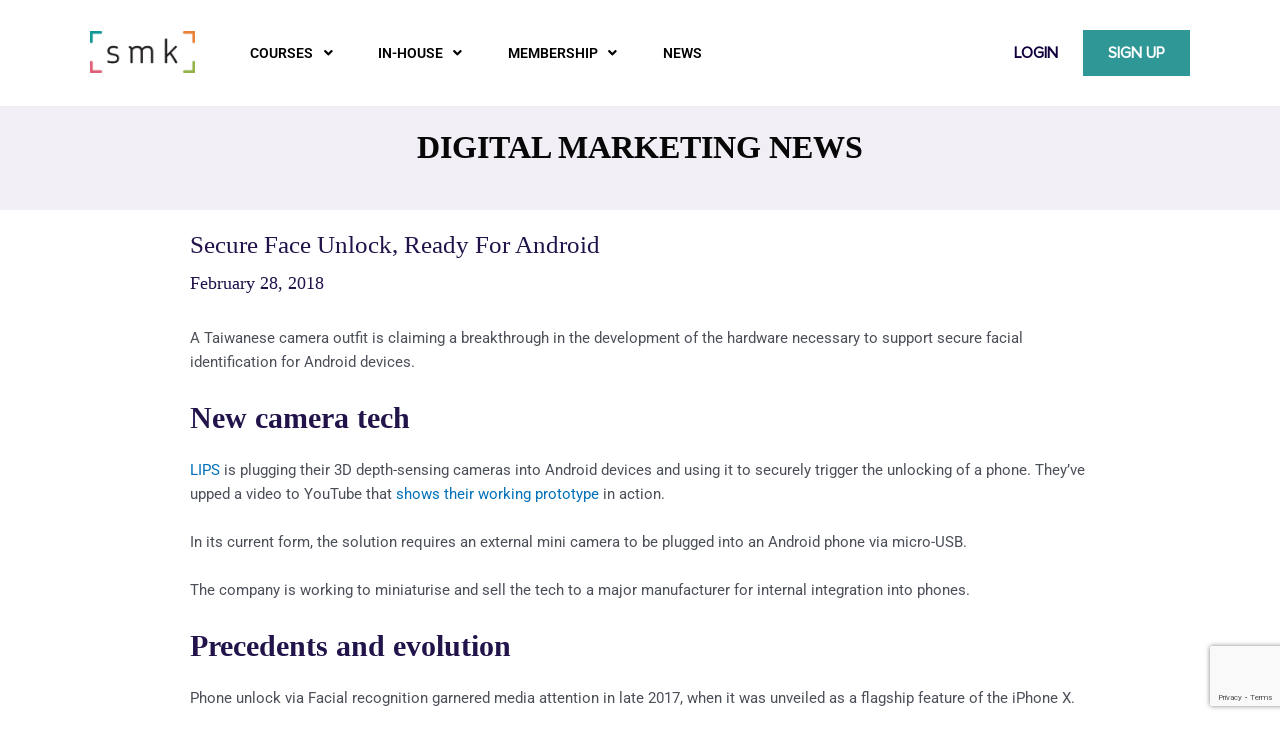

--- FILE ---
content_type: text/html; charset=UTF-8
request_url: https://smk.co/secure-face-unlock-ready-for-android/
body_size: 54031
content:
<!DOCTYPE html>
<html lang="en-US">
<head>
<meta charset="UTF-8">
<meta name="viewport" content="width=device-width, initial-scale=1">
<link rel="profile" href="https://gmpg.org/xfn/11">

<meta name='robots' content='index, follow, max-image-preview:large, max-snippet:-1, max-video-preview:-1' />
	<style>img:is([sizes="auto" i], [sizes^="auto," i]) { contain-intrinsic-size: 3000px 1500px }</style>
	
	<!-- This site is optimized with the Yoast SEO plugin v25.7 - https://yoast.com/wordpress/plugins/seo/ -->
	<title>Secure Face Unlock, ready for Android - [SMK] Social Media Knowledge</title>
	<link rel="canonical" href="https://smk.co/secure-face-unlock-ready-for-android/" />
	<meta property="og:locale" content="en_US" />
	<meta property="og:type" content="article" />
	<meta property="og:title" content="Secure Face Unlock, ready for Android - [SMK] Social Media Knowledge" />
	<meta property="og:description" content="A Taiwanese camera outfit is claiming a breakthrough in the development of the hardware necessary to support secure facial identification for Android devices. New camera tech LIPS is plugging their 3D depth-sensing cameras into Android devices and using it to securely trigger the unlocking of a phone. They&rsquo;ve upped a video to YouTube that shows [&hellip;]" />
	<meta property="og:url" content="https://smk.co/secure-face-unlock-ready-for-android/" />
	<meta property="og:site_name" content="[SMK] Social Media Knowledge" />
	<meta property="article:publisher" content="https://www.facebook.com/SMKAPAC" />
	<meta property="article:published_time" content="2018-02-28T00:00:00+00:00" />
	<meta property="article:modified_time" content="2022-02-03T10:52:38+00:00" />
	<meta name="author" content="SMK Editor" />
	<meta name="twitter:card" content="summary_large_image" />
	<meta name="twitter:label1" content="Written by" />
	<meta name="twitter:data1" content="SMK Editor" />
	<meta name="twitter:label2" content="Est. reading time" />
	<meta name="twitter:data2" content="1 minute" />
	<script type="application/ld+json" class="yoast-schema-graph">{"@context":"https://schema.org","@graph":[{"@type":"Article","@id":"https://smk.co/secure-face-unlock-ready-for-android/#article","isPartOf":{"@id":"https://smk.co/secure-face-unlock-ready-for-android/"},"author":{"name":"SMK Editor","@id":"https://smk.co/#/schema/person/1877543c7f33ff1df748bc0eebb52902"},"headline":"Secure Face Unlock, ready for Android","datePublished":"2018-02-28T00:00:00+00:00","dateModified":"2022-02-03T10:52:38+00:00","mainEntityOfPage":{"@id":"https://smk.co/secure-face-unlock-ready-for-android/"},"wordCount":259,"commentCount":0,"publisher":{"@id":"https://smk.co/#organization"},"articleSection":["SMK Post"],"inLanguage":"en-US","potentialAction":[{"@type":"CommentAction","name":"Comment","target":["https://smk.co/secure-face-unlock-ready-for-android/#respond"]}]},{"@type":"WebPage","@id":"https://smk.co/secure-face-unlock-ready-for-android/","url":"https://smk.co/secure-face-unlock-ready-for-android/","name":"Secure Face Unlock, ready for Android - [SMK] Social Media Knowledge","isPartOf":{"@id":"https://smk.co/#website"},"datePublished":"2018-02-28T00:00:00+00:00","dateModified":"2022-02-03T10:52:38+00:00","breadcrumb":{"@id":"https://smk.co/secure-face-unlock-ready-for-android/#breadcrumb"},"inLanguage":"en-US","potentialAction":[{"@type":"ReadAction","target":["https://smk.co/secure-face-unlock-ready-for-android/"]}]},{"@type":"BreadcrumbList","@id":"https://smk.co/secure-face-unlock-ready-for-android/#breadcrumb","itemListElement":[{"@type":"ListItem","position":1,"name":"News","item":"https://smk.co/"},{"@type":"ListItem","position":2,"name":"Blog","item":"https://smk.co/blog/"},{"@type":"ListItem","position":3,"name":"SMK Post","item":"https://smk.co/category/smk-post/"},{"@type":"ListItem","position":4,"name":"Secure Face Unlock, ready for Android","item":"https://smk.co/secure-face-unlock-ready-for-android/"}]},{"@type":"WebSite","@id":"https://smk.co/#website","url":"https://smk.co/","name":"[SMK] Social Media Knowledge","description":"A global EdTech business specialising in marketing capability transformation","publisher":{"@id":"https://smk.co/#organization"},"potentialAction":[{"@type":"SearchAction","target":{"@type":"EntryPoint","urlTemplate":"https://smk.co/?s={search_term_string}"},"query-input":{"@type":"PropertyValueSpecification","valueRequired":true,"valueName":"search_term_string"}}],"inLanguage":"en-US"},{"@type":"Organization","@id":"https://smk.co/#organization","name":"[SMK] Social Media Knowledge","url":"https://smk.co/","logo":{"@type":"ImageObject","inLanguage":"en-US","@id":"https://smk.co/#/schema/logo/image/","url":"https://smk.co/wp-content/uploads/2021/09/logo-lrg.png","contentUrl":"https://smk.co/wp-content/uploads/2021/09/logo-lrg.png","width":482,"height":197,"caption":"[SMK] Social Media Knowledge"},"image":{"@id":"https://smk.co/#/schema/logo/image/"},"sameAs":["https://www.facebook.com/SMKAPAC"]},{"@type":"Person","@id":"https://smk.co/#/schema/person/1877543c7f33ff1df748bc0eebb52902","name":"SMK Editor","image":{"@type":"ImageObject","inLanguage":"en-US","@id":"https://smk.co/#/schema/person/image/","url":"http://smk.co/wp-content/uploads/2022/02/avatar_user_57_1643955806-96x96.png","contentUrl":"http://smk.co/wp-content/uploads/2022/02/avatar_user_57_1643955806-96x96.png","caption":"SMK Editor"},"url":"https://smk.co/author/smk-editor/"}]}</script>
	<!-- / Yoast SEO plugin. -->


<link rel='dns-prefetch' href='//a.omappapi.com' />
<link rel='dns-prefetch' href='//www.googletagmanager.com' />
<link rel="alternate" type="application/rss+xml" title="[SMK] Social Media Knowledge &raquo; Feed" href="https://smk.co/feed/" />
<link rel="alternate" type="application/rss+xml" title="[SMK] Social Media Knowledge &raquo; Comments Feed" href="https://smk.co/comments/feed/" />
<link rel="alternate" type="application/rss+xml" title="[SMK] Social Media Knowledge &raquo; Secure Face Unlock, ready for Android Comments Feed" href="https://smk.co/secure-face-unlock-ready-for-android/feed/" />
<script>
window._wpemojiSettings = {"baseUrl":"https:\/\/s.w.org\/images\/core\/emoji\/16.0.1\/72x72\/","ext":".png","svgUrl":"https:\/\/s.w.org\/images\/core\/emoji\/16.0.1\/svg\/","svgExt":".svg","source":{"concatemoji":"https:\/\/smk.co\/wp-includes\/js\/wp-emoji-release.min.js?ver=6.8.3"}};
/*! This file is auto-generated */
!function(s,n){var o,i,e;function c(e){try{var t={supportTests:e,timestamp:(new Date).valueOf()};sessionStorage.setItem(o,JSON.stringify(t))}catch(e){}}function p(e,t,n){e.clearRect(0,0,e.canvas.width,e.canvas.height),e.fillText(t,0,0);var t=new Uint32Array(e.getImageData(0,0,e.canvas.width,e.canvas.height).data),a=(e.clearRect(0,0,e.canvas.width,e.canvas.height),e.fillText(n,0,0),new Uint32Array(e.getImageData(0,0,e.canvas.width,e.canvas.height).data));return t.every(function(e,t){return e===a[t]})}function u(e,t){e.clearRect(0,0,e.canvas.width,e.canvas.height),e.fillText(t,0,0);for(var n=e.getImageData(16,16,1,1),a=0;a<n.data.length;a++)if(0!==n.data[a])return!1;return!0}function f(e,t,n,a){switch(t){case"flag":return n(e,"\ud83c\udff3\ufe0f\u200d\u26a7\ufe0f","\ud83c\udff3\ufe0f\u200b\u26a7\ufe0f")?!1:!n(e,"\ud83c\udde8\ud83c\uddf6","\ud83c\udde8\u200b\ud83c\uddf6")&&!n(e,"\ud83c\udff4\udb40\udc67\udb40\udc62\udb40\udc65\udb40\udc6e\udb40\udc67\udb40\udc7f","\ud83c\udff4\u200b\udb40\udc67\u200b\udb40\udc62\u200b\udb40\udc65\u200b\udb40\udc6e\u200b\udb40\udc67\u200b\udb40\udc7f");case"emoji":return!a(e,"\ud83e\udedf")}return!1}function g(e,t,n,a){var r="undefined"!=typeof WorkerGlobalScope&&self instanceof WorkerGlobalScope?new OffscreenCanvas(300,150):s.createElement("canvas"),o=r.getContext("2d",{willReadFrequently:!0}),i=(o.textBaseline="top",o.font="600 32px Arial",{});return e.forEach(function(e){i[e]=t(o,e,n,a)}),i}function t(e){var t=s.createElement("script");t.src=e,t.defer=!0,s.head.appendChild(t)}"undefined"!=typeof Promise&&(o="wpEmojiSettingsSupports",i=["flag","emoji"],n.supports={everything:!0,everythingExceptFlag:!0},e=new Promise(function(e){s.addEventListener("DOMContentLoaded",e,{once:!0})}),new Promise(function(t){var n=function(){try{var e=JSON.parse(sessionStorage.getItem(o));if("object"==typeof e&&"number"==typeof e.timestamp&&(new Date).valueOf()<e.timestamp+604800&&"object"==typeof e.supportTests)return e.supportTests}catch(e){}return null}();if(!n){if("undefined"!=typeof Worker&&"undefined"!=typeof OffscreenCanvas&&"undefined"!=typeof URL&&URL.createObjectURL&&"undefined"!=typeof Blob)try{var e="postMessage("+g.toString()+"("+[JSON.stringify(i),f.toString(),p.toString(),u.toString()].join(",")+"));",a=new Blob([e],{type:"text/javascript"}),r=new Worker(URL.createObjectURL(a),{name:"wpTestEmojiSupports"});return void(r.onmessage=function(e){c(n=e.data),r.terminate(),t(n)})}catch(e){}c(n=g(i,f,p,u))}t(n)}).then(function(e){for(var t in e)n.supports[t]=e[t],n.supports.everything=n.supports.everything&&n.supports[t],"flag"!==t&&(n.supports.everythingExceptFlag=n.supports.everythingExceptFlag&&n.supports[t]);n.supports.everythingExceptFlag=n.supports.everythingExceptFlag&&!n.supports.flag,n.DOMReady=!1,n.readyCallback=function(){n.DOMReady=!0}}).then(function(){return e}).then(function(){var e;n.supports.everything||(n.readyCallback(),(e=n.source||{}).concatemoji?t(e.concatemoji):e.wpemoji&&e.twemoji&&(t(e.twemoji),t(e.wpemoji)))}))}((window,document),window._wpemojiSettings);
</script>
<link rel='stylesheet' id='wc-blocks-integration-css' href='https://smk.co/wp-content/plugins/woocommerce-subscriptions/vendor/woocommerce/subscriptions-core/build/index.css?ver=8.2.0' media='all' />
<link rel='stylesheet' id='astra-theme-css-css' href='https://smk.co/wp-content/themes/astra/assets/css/minified/main.min.css?ver=4.11.1' media='all' />
<style id='astra-theme-css-inline-css'>
.ast-no-sidebar .entry-content .alignfull {margin-left: calc( -50vw + 50%);margin-right: calc( -50vw + 50%);max-width: 100vw;width: 100vw;}.ast-no-sidebar .entry-content .alignwide {margin-left: calc(-41vw + 50%);margin-right: calc(-41vw + 50%);max-width: unset;width: unset;}.ast-no-sidebar .entry-content .alignfull .alignfull,.ast-no-sidebar .entry-content .alignfull .alignwide,.ast-no-sidebar .entry-content .alignwide .alignfull,.ast-no-sidebar .entry-content .alignwide .alignwide,.ast-no-sidebar .entry-content .wp-block-column .alignfull,.ast-no-sidebar .entry-content .wp-block-column .alignwide{width: 100%;margin-left: auto;margin-right: auto;}.wp-block-gallery,.blocks-gallery-grid {margin: 0;}.wp-block-separator {max-width: 100px;}.wp-block-separator.is-style-wide,.wp-block-separator.is-style-dots {max-width: none;}.entry-content .has-2-columns .wp-block-column:first-child {padding-right: 10px;}.entry-content .has-2-columns .wp-block-column:last-child {padding-left: 10px;}@media (max-width: 782px) {.entry-content .wp-block-columns .wp-block-column {flex-basis: 100%;}.entry-content .has-2-columns .wp-block-column:first-child {padding-right: 0;}.entry-content .has-2-columns .wp-block-column:last-child {padding-left: 0;}}body .entry-content .wp-block-latest-posts {margin-left: 0;}body .entry-content .wp-block-latest-posts li {list-style: none;}.ast-no-sidebar .ast-container .entry-content .wp-block-latest-posts {margin-left: 0;}.ast-header-break-point .entry-content .alignwide {margin-left: auto;margin-right: auto;}.entry-content .blocks-gallery-item img {margin-bottom: auto;}.wp-block-pullquote {border-top: 4px solid #555d66;border-bottom: 4px solid #555d66;color: #40464d;}:root{--ast-post-nav-space:0;--ast-container-default-xlg-padding:6.67em;--ast-container-default-lg-padding:5.67em;--ast-container-default-slg-padding:4.34em;--ast-container-default-md-padding:3.34em;--ast-container-default-sm-padding:6.67em;--ast-container-default-xs-padding:2.4em;--ast-container-default-xxs-padding:1.4em;--ast-code-block-background:#EEEEEE;--ast-comment-inputs-background:#FAFAFA;--ast-normal-container-width:1200px;--ast-narrow-container-width:750px;--ast-blog-title-font-weight:normal;--ast-blog-meta-weight:inherit;--ast-global-color-primary:var(--ast-global-color-5);--ast-global-color-secondary:var(--ast-global-color-4);--ast-global-color-alternate-background:var(--ast-global-color-7);--ast-global-color-subtle-background:var(--ast-global-color-6);--ast-bg-style-guide:#F8FAFC;--ast-shadow-style-guide:0px 0px 4px 0 #00000057;--ast-global-dark-bg-style:#fff;--ast-global-dark-lfs:#fbfbfb;--ast-widget-bg-color:#fafafa;--ast-wc-container-head-bg-color:#fbfbfb;--ast-title-layout-bg:#eeeeee;--ast-search-border-color:#e7e7e7;--ast-lifter-hover-bg:#e6e6e6;--ast-gallery-block-color:#000;--srfm-color-input-label:var(--ast-global-color-2);}html{font-size:93.75%;}a,.page-title{color:var(--ast-global-color-0);}a:hover,a:focus{color:var(--ast-global-color-1);}body,button,input,select,textarea,.ast-button,.ast-custom-button{font-family:-apple-system,BlinkMacSystemFont,Segoe UI,Roboto,Oxygen-Sans,Ubuntu,Cantarell,Helvetica Neue,sans-serif;font-weight:inherit;font-size:15px;font-size:1rem;line-height:var(--ast-body-line-height,1.65em);}blockquote{color:var(--ast-global-color-3);}h1,.entry-content h1,h2,.entry-content h2,h3,.entry-content h3,h4,.entry-content h4,h5,.entry-content h5,h6,.entry-content h6,.site-title,.site-title a{font-weight:600;}.ast-site-identity .site-title a{color:var(--ast-global-color-2);}.site-title{font-size:35px;font-size:2.33333333333rem;display:block;}.site-header .site-description{font-size:15px;font-size:1rem;display:none;}.entry-title{font-size:26px;font-size:1.73333333333rem;}.archive .ast-article-post .ast-article-inner,.blog .ast-article-post .ast-article-inner,.archive .ast-article-post .ast-article-inner:hover,.blog .ast-article-post .ast-article-inner:hover{overflow:hidden;}h1,.entry-content h1{font-size:40px;font-size:2.66666666667rem;font-weight:600;line-height:1.4em;}h2,.entry-content h2{font-size:32px;font-size:2.13333333333rem;font-weight:600;line-height:1.3em;}h3,.entry-content h3{font-size:26px;font-size:1.73333333333rem;font-weight:600;line-height:1.3em;}h4,.entry-content h4{font-size:24px;font-size:1.6rem;line-height:1.2em;font-weight:600;}h5,.entry-content h5{font-size:20px;font-size:1.33333333333rem;line-height:1.2em;font-weight:600;}h6,.entry-content h6{font-size:16px;font-size:1.06666666667rem;line-height:1.25em;font-weight:600;}::selection{background-color:var(--ast-global-color-0);color:#ffffff;}body,h1,.entry-title a,.entry-content h1,h2,.entry-content h2,h3,.entry-content h3,h4,.entry-content h4,h5,.entry-content h5,h6,.entry-content h6{color:var(--ast-global-color-3);}.tagcloud a:hover,.tagcloud a:focus,.tagcloud a.current-item{color:#ffffff;border-color:var(--ast-global-color-0);background-color:var(--ast-global-color-0);}input:focus,input[type="text"]:focus,input[type="email"]:focus,input[type="url"]:focus,input[type="password"]:focus,input[type="reset"]:focus,input[type="search"]:focus,textarea:focus{border-color:var(--ast-global-color-0);}input[type="radio"]:checked,input[type=reset],input[type="checkbox"]:checked,input[type="checkbox"]:hover:checked,input[type="checkbox"]:focus:checked,input[type=range]::-webkit-slider-thumb{border-color:var(--ast-global-color-0);background-color:var(--ast-global-color-0);box-shadow:none;}.site-footer a:hover + .post-count,.site-footer a:focus + .post-count{background:var(--ast-global-color-0);border-color:var(--ast-global-color-0);}.single .nav-links .nav-previous,.single .nav-links .nav-next{color:var(--ast-global-color-0);}.entry-meta,.entry-meta *{line-height:1.45;color:var(--ast-global-color-0);}.entry-meta a:not(.ast-button):hover,.entry-meta a:not(.ast-button):hover *,.entry-meta a:not(.ast-button):focus,.entry-meta a:not(.ast-button):focus *,.page-links > .page-link,.page-links .page-link:hover,.post-navigation a:hover{color:var(--ast-global-color-1);}#cat option,.secondary .calendar_wrap thead a,.secondary .calendar_wrap thead a:visited{color:var(--ast-global-color-0);}.secondary .calendar_wrap #today,.ast-progress-val span{background:var(--ast-global-color-0);}.secondary a:hover + .post-count,.secondary a:focus + .post-count{background:var(--ast-global-color-0);border-color:var(--ast-global-color-0);}.calendar_wrap #today > a{color:#ffffff;}.page-links .page-link,.single .post-navigation a{color:var(--ast-global-color-0);}.ast-search-menu-icon .search-form button.search-submit{padding:0 4px;}.ast-search-menu-icon form.search-form{padding-right:0;}.ast-search-menu-icon.slide-search input.search-field{width:0;}.ast-header-search .ast-search-menu-icon.ast-dropdown-active .search-form,.ast-header-search .ast-search-menu-icon.ast-dropdown-active .search-field:focus{transition:all 0.2s;}.search-form input.search-field:focus{outline:none;}.widget-title,.widget .wp-block-heading{font-size:21px;font-size:1.4rem;color:var(--ast-global-color-3);}.ast-single-post .entry-content a,.ast-comment-content a:not(.ast-comment-edit-reply-wrap a),.woocommerce-js .woocommerce-product-details__short-description a{text-decoration:underline;}.ast-single-post .wp-block-button .wp-block-button__link,.ast-single-post .elementor-widget-button .elementor-button,a.ast-post-filter-single,.ast-single-post .wp-block-button.is-style-outline .wp-block-button__link,div.ast-custom-button,.ast-single-post .ast-comment-content .comment-reply-link,.ast-single-post .ast-comment-content .comment-edit-link,.entry-content [CLASS*="wc-block"] .wc-block-components-button,.entry-content [CLASS*="wc-block"] .wc-block-components-totals-coupon-link,.entry-content [CLASS*="wc-block"] .wc-block-components-product-name{text-decoration:none;}.ast-search-menu-icon.slide-search a:focus-visible:focus-visible,.astra-search-icon:focus-visible,#close:focus-visible,a:focus-visible,.ast-menu-toggle:focus-visible,.site .skip-link:focus-visible,.wp-block-loginout input:focus-visible,.wp-block-search.wp-block-search__button-inside .wp-block-search__inside-wrapper,.ast-header-navigation-arrow:focus-visible,.woocommerce .wc-proceed-to-checkout > .checkout-button:focus-visible,.woocommerce .woocommerce-MyAccount-navigation ul li a:focus-visible,.ast-orders-table__row .ast-orders-table__cell:focus-visible,.woocommerce .woocommerce-order-details .order-again > .button:focus-visible,.woocommerce .woocommerce-message a.button.wc-forward:focus-visible,.woocommerce #minus_qty:focus-visible,.woocommerce #plus_qty:focus-visible,a#ast-apply-coupon:focus-visible,.woocommerce .woocommerce-info a:focus-visible,.woocommerce .astra-shop-summary-wrap a:focus-visible,.woocommerce a.wc-forward:focus-visible,#ast-apply-coupon:focus-visible,.woocommerce-js .woocommerce-mini-cart-item a.remove:focus-visible,#close:focus-visible,.button.search-submit:focus-visible,#search_submit:focus,.normal-search:focus-visible,.ast-header-account-wrap:focus-visible,.woocommerce .ast-on-card-button.ast-quick-view-trigger:focus{outline-style:dotted;outline-color:inherit;outline-width:thin;}input:focus,input[type="text"]:focus,input[type="email"]:focus,input[type="url"]:focus,input[type="password"]:focus,input[type="reset"]:focus,input[type="search"]:focus,input[type="number"]:focus,textarea:focus,.wp-block-search__input:focus,[data-section="section-header-mobile-trigger"] .ast-button-wrap .ast-mobile-menu-trigger-minimal:focus,.ast-mobile-popup-drawer.active .menu-toggle-close:focus,.woocommerce-ordering select.orderby:focus,#ast-scroll-top:focus,#coupon_code:focus,.woocommerce-page #comment:focus,.woocommerce #reviews #respond input#submit:focus,.woocommerce a.add_to_cart_button:focus,.woocommerce .button.single_add_to_cart_button:focus,.woocommerce .woocommerce-cart-form button:focus,.woocommerce .woocommerce-cart-form__cart-item .quantity .qty:focus,.woocommerce .woocommerce-billing-fields .woocommerce-billing-fields__field-wrapper .woocommerce-input-wrapper > .input-text:focus,.woocommerce #order_comments:focus,.woocommerce #place_order:focus,.woocommerce .woocommerce-address-fields .woocommerce-address-fields__field-wrapper .woocommerce-input-wrapper > .input-text:focus,.woocommerce .woocommerce-MyAccount-content form button:focus,.woocommerce .woocommerce-MyAccount-content .woocommerce-EditAccountForm .woocommerce-form-row .woocommerce-Input.input-text:focus,.woocommerce .ast-woocommerce-container .woocommerce-pagination ul.page-numbers li a:focus,body #content .woocommerce form .form-row .select2-container--default .select2-selection--single:focus,#ast-coupon-code:focus,.woocommerce.woocommerce-js .quantity input[type=number]:focus,.woocommerce-js .woocommerce-mini-cart-item .quantity input[type=number]:focus,.woocommerce p#ast-coupon-trigger:focus{border-style:dotted;border-color:inherit;border-width:thin;}input{outline:none;}.woocommerce-js input[type=text]:focus,.woocommerce-js input[type=email]:focus,.woocommerce-js textarea:focus,input[type=number]:focus,.comments-area textarea#comment:focus,.comments-area textarea#comment:active,.comments-area .ast-comment-formwrap input[type="text"]:focus,.comments-area .ast-comment-formwrap input[type="text"]:active{outline-style:unset;outline-color:inherit;outline-width:thin;}.ast-logo-title-inline .site-logo-img{padding-right:1em;}body .ast-oembed-container *{position:absolute;top:0;width:100%;height:100%;left:0;}body .wp-block-embed-pocket-casts .ast-oembed-container *{position:unset;}.ast-single-post-featured-section + article {margin-top: 2em;}.site-content .ast-single-post-featured-section img {width: 100%;overflow: hidden;object-fit: cover;}.site > .ast-single-related-posts-container {margin-top: 0;}@media (min-width: 922px) {.ast-desktop .ast-container--narrow {max-width: var(--ast-narrow-container-width);margin: 0 auto;}}@media (max-width:921.9px){#ast-desktop-header{display:none;}}@media (min-width:922px){#ast-mobile-header{display:none;}}@media( max-width: 420px ) {.single .nav-links .nav-previous,.single .nav-links .nav-next {width: 100%;text-align: center;}}.wp-block-buttons.aligncenter{justify-content:center;}@media (max-width:921px){.ast-theme-transparent-header #primary,.ast-theme-transparent-header #secondary{padding:0;}}@media (max-width:921px){.ast-plain-container.ast-no-sidebar #primary{padding:0;}}.ast-plain-container.ast-no-sidebar #primary{margin-top:0;margin-bottom:0;}@media (min-width:1200px){.wp-block-group .has-background{padding:20px;}}@media (min-width:1200px){.ast-no-sidebar.ast-separate-container .entry-content .wp-block-group.alignwide,.ast-no-sidebar.ast-separate-container .entry-content .wp-block-cover.alignwide{margin-left:-20px;margin-right:-20px;padding-left:20px;padding-right:20px;}.ast-no-sidebar.ast-separate-container .entry-content .wp-block-cover.alignfull,.ast-no-sidebar.ast-separate-container .entry-content .wp-block-group.alignfull{margin-left:-6.67em;margin-right:-6.67em;padding-left:6.67em;padding-right:6.67em;}}@media (min-width:1200px){.wp-block-cover-image.alignwide .wp-block-cover__inner-container,.wp-block-cover.alignwide .wp-block-cover__inner-container,.wp-block-cover-image.alignfull .wp-block-cover__inner-container,.wp-block-cover.alignfull .wp-block-cover__inner-container{width:100%;}}.wp-block-columns{margin-bottom:unset;}.wp-block-image.size-full{margin:2rem 0;}.wp-block-separator.has-background{padding:0;}.wp-block-gallery{margin-bottom:1.6em;}.wp-block-group{padding-top:4em;padding-bottom:4em;}.wp-block-group__inner-container .wp-block-columns:last-child,.wp-block-group__inner-container :last-child,.wp-block-table table{margin-bottom:0;}.blocks-gallery-grid{width:100%;}.wp-block-navigation-link__content{padding:5px 0;}.wp-block-group .wp-block-group .has-text-align-center,.wp-block-group .wp-block-column .has-text-align-center{max-width:100%;}.has-text-align-center{margin:0 auto;}@media (min-width:1200px){.wp-block-cover__inner-container,.alignwide .wp-block-group__inner-container,.alignfull .wp-block-group__inner-container{max-width:1200px;margin:0 auto;}.wp-block-group.alignnone,.wp-block-group.aligncenter,.wp-block-group.alignleft,.wp-block-group.alignright,.wp-block-group.alignwide,.wp-block-columns.alignwide{margin:2rem 0 1rem 0;}}@media (max-width:1200px){.wp-block-group{padding:3em;}.wp-block-group .wp-block-group{padding:1.5em;}.wp-block-columns,.wp-block-column{margin:1rem 0;}}@media (min-width:921px){.wp-block-columns .wp-block-group{padding:2em;}}@media (max-width:544px){.wp-block-cover-image .wp-block-cover__inner-container,.wp-block-cover .wp-block-cover__inner-container{width:unset;}.wp-block-cover,.wp-block-cover-image{padding:2em 0;}.wp-block-group,.wp-block-cover{padding:2em;}.wp-block-media-text__media img,.wp-block-media-text__media video{width:unset;max-width:100%;}.wp-block-media-text.has-background .wp-block-media-text__content{padding:1em;}}.wp-block-image.aligncenter{margin-left:auto;margin-right:auto;}.wp-block-table.aligncenter{margin-left:auto;margin-right:auto;}@media (min-width:544px){.entry-content .wp-block-media-text.has-media-on-the-right .wp-block-media-text__content{padding:0 8% 0 0;}.entry-content .wp-block-media-text .wp-block-media-text__content{padding:0 0 0 8%;}.ast-plain-container .site-content .entry-content .has-custom-content-position.is-position-bottom-left > *,.ast-plain-container .site-content .entry-content .has-custom-content-position.is-position-bottom-right > *,.ast-plain-container .site-content .entry-content .has-custom-content-position.is-position-top-left > *,.ast-plain-container .site-content .entry-content .has-custom-content-position.is-position-top-right > *,.ast-plain-container .site-content .entry-content .has-custom-content-position.is-position-center-right > *,.ast-plain-container .site-content .entry-content .has-custom-content-position.is-position-center-left > *{margin:0;}}@media (max-width:544px){.entry-content .wp-block-media-text .wp-block-media-text__content{padding:8% 0;}.wp-block-media-text .wp-block-media-text__media img{width:auto;max-width:100%;}}.wp-block-button.is-style-outline .wp-block-button__link{border-color:var(--ast-global-color-0);}div.wp-block-button.is-style-outline > .wp-block-button__link:not(.has-text-color),div.wp-block-button.wp-block-button__link.is-style-outline:not(.has-text-color){color:var(--ast-global-color-0);}.wp-block-button.is-style-outline .wp-block-button__link:hover,.wp-block-buttons .wp-block-button.is-style-outline .wp-block-button__link:focus,.wp-block-buttons .wp-block-button.is-style-outline > .wp-block-button__link:not(.has-text-color):hover,.wp-block-buttons .wp-block-button.wp-block-button__link.is-style-outline:not(.has-text-color):hover{color:#ffffff;background-color:var(--ast-global-color-1);border-color:var(--ast-global-color-1);}.post-page-numbers.current .page-link,.ast-pagination .page-numbers.current{color:#ffffff;border-color:var(--ast-global-color-0);background-color:var(--ast-global-color-0);}@media (min-width:544px){.entry-content > .alignleft{margin-right:20px;}.entry-content > .alignright{margin-left:20px;}}.wp-block-button.is-style-outline .wp-block-button__link.wp-element-button,.ast-outline-button{border-color:var(--ast-global-color-0);font-family:inherit;font-weight:inherit;line-height:1em;}.wp-block-buttons .wp-block-button.is-style-outline > .wp-block-button__link:not(.has-text-color),.wp-block-buttons .wp-block-button.wp-block-button__link.is-style-outline:not(.has-text-color),.ast-outline-button{color:var(--ast-global-color-0);}.wp-block-button.is-style-outline .wp-block-button__link:hover,.wp-block-buttons .wp-block-button.is-style-outline .wp-block-button__link:focus,.wp-block-buttons .wp-block-button.is-style-outline > .wp-block-button__link:not(.has-text-color):hover,.wp-block-buttons .wp-block-button.wp-block-button__link.is-style-outline:not(.has-text-color):hover,.ast-outline-button:hover,.ast-outline-button:focus,.wp-block-uagb-buttons-child .uagb-buttons-repeater.ast-outline-button:hover,.wp-block-uagb-buttons-child .uagb-buttons-repeater.ast-outline-button:focus{color:#ffffff;background-color:var(--ast-global-color-1);border-color:var(--ast-global-color-1);}.wp-block-button .wp-block-button__link.wp-element-button.is-style-outline:not(.has-background),.wp-block-button.is-style-outline>.wp-block-button__link.wp-element-button:not(.has-background),.ast-outline-button{background-color:transparent;}.entry-content[data-ast-blocks-layout] > figure{margin-bottom:1em;}h1.widget-title{font-weight:600;}h2.widget-title{font-weight:600;}h3.widget-title{font-weight:600;}.elementor-widget-container .elementor-loop-container .e-loop-item[data-elementor-type="loop-item"]{width:100%;}.review-rating{display:flex;align-items:center;order:2;}@media (max-width:921px){.ast-separate-container #primary,.ast-separate-container #secondary{padding:1.5em 0;}#primary,#secondary{padding:1.5em 0;margin:0;}.ast-left-sidebar #content > .ast-container{display:flex;flex-direction:column-reverse;width:100%;}.ast-separate-container .ast-article-post,.ast-separate-container .ast-article-single{padding:1.5em 2.14em;}.ast-author-box img.avatar{margin:20px 0 0 0;}}@media (min-width:922px){.ast-separate-container.ast-right-sidebar #primary,.ast-separate-container.ast-left-sidebar #primary{border:0;}.search-no-results.ast-separate-container #primary{margin-bottom:4em;}}.elementor-widget-button .elementor-button{border-style:solid;text-decoration:none;border-top-width:0;border-right-width:0;border-left-width:0;border-bottom-width:0;}body .elementor-button.elementor-size-sm,body .elementor-button.elementor-size-xs,body .elementor-button.elementor-size-md,body .elementor-button.elementor-size-lg,body .elementor-button.elementor-size-xl,body .elementor-button{padding-top:15px;padding-right:30px;padding-bottom:15px;padding-left:30px;}@media (max-width:921px){.elementor-widget-button .elementor-button.elementor-size-sm,.elementor-widget-button .elementor-button.elementor-size-xs,.elementor-widget-button .elementor-button.elementor-size-md,.elementor-widget-button .elementor-button.elementor-size-lg,.elementor-widget-button .elementor-button.elementor-size-xl,.elementor-widget-button .elementor-button{padding-top:14px;padding-right:28px;padding-bottom:14px;padding-left:28px;}}@media (max-width:544px){.elementor-widget-button .elementor-button.elementor-size-sm,.elementor-widget-button .elementor-button.elementor-size-xs,.elementor-widget-button .elementor-button.elementor-size-md,.elementor-widget-button .elementor-button.elementor-size-lg,.elementor-widget-button .elementor-button.elementor-size-xl,.elementor-widget-button .elementor-button{padding-top:12px;padding-right:24px;padding-bottom:12px;padding-left:24px;}}.wp-block-button .wp-block-button__link{color:#ffffff;}.elementor-widget-button .elementor-button{line-height:1em;}.wp-block-button .wp-block-button__link:hover,.wp-block-button .wp-block-button__link:focus{color:#ffffff;background-color:var(--ast-global-color-1);border-color:var(--ast-global-color-1);}.elementor-widget-heading h1.elementor-heading-title{line-height:1.4em;}.elementor-widget-heading h2.elementor-heading-title{line-height:1.3em;}.elementor-widget-heading h3.elementor-heading-title{line-height:1.3em;}.elementor-widget-heading h4.elementor-heading-title{line-height:1.2em;}.elementor-widget-heading h5.elementor-heading-title{line-height:1.2em;}.elementor-widget-heading h6.elementor-heading-title{line-height:1.25em;}.wp-block-button .wp-block-button__link{border-color:var(--ast-global-color-0);background-color:var(--ast-global-color-0);color:#ffffff;font-family:inherit;font-weight:inherit;line-height:1em;padding-top:15px;padding-right:30px;padding-bottom:15px;padding-left:30px;}@media (max-width:921px){.wp-block-button .wp-block-button__link{padding-top:14px;padding-right:28px;padding-bottom:14px;padding-left:28px;}}@media (max-width:544px){.wp-block-button .wp-block-button__link{padding-top:12px;padding-right:24px;padding-bottom:12px;padding-left:24px;}}.menu-toggle,button,.ast-button,.ast-custom-button,.button,input#submit,input[type="button"],input[type="submit"],input[type="reset"],form[CLASS*="wp-block-search__"].wp-block-search .wp-block-search__inside-wrapper .wp-block-search__button{border-style:solid;border-top-width:0;border-right-width:0;border-left-width:0;border-bottom-width:0;color:#ffffff;border-color:var(--ast-global-color-0);background-color:var(--ast-global-color-0);padding-top:15px;padding-right:30px;padding-bottom:15px;padding-left:30px;font-family:inherit;font-weight:inherit;line-height:1em;}button:focus,.menu-toggle:hover,button:hover,.ast-button:hover,.ast-custom-button:hover .button:hover,.ast-custom-button:hover ,input[type=reset]:hover,input[type=reset]:focus,input#submit:hover,input#submit:focus,input[type="button"]:hover,input[type="button"]:focus,input[type="submit"]:hover,input[type="submit"]:focus,form[CLASS*="wp-block-search__"].wp-block-search .wp-block-search__inside-wrapper .wp-block-search__button:hover,form[CLASS*="wp-block-search__"].wp-block-search .wp-block-search__inside-wrapper .wp-block-search__button:focus{color:#ffffff;background-color:var(--ast-global-color-1);border-color:var(--ast-global-color-1);}@media (max-width:921px){.menu-toggle,button,.ast-button,.ast-custom-button,.button,input#submit,input[type="button"],input[type="submit"],input[type="reset"],form[CLASS*="wp-block-search__"].wp-block-search .wp-block-search__inside-wrapper .wp-block-search__button{padding-top:14px;padding-right:28px;padding-bottom:14px;padding-left:28px;}}@media (max-width:544px){.menu-toggle,button,.ast-button,.ast-custom-button,.button,input#submit,input[type="button"],input[type="submit"],input[type="reset"],form[CLASS*="wp-block-search__"].wp-block-search .wp-block-search__inside-wrapper .wp-block-search__button{padding-top:12px;padding-right:24px;padding-bottom:12px;padding-left:24px;}}@media (max-width:921px){.ast-mobile-header-stack .main-header-bar .ast-search-menu-icon{display:inline-block;}.ast-header-break-point.ast-header-custom-item-outside .ast-mobile-header-stack .main-header-bar .ast-search-icon{margin:0;}.ast-comment-avatar-wrap img{max-width:2.5em;}.ast-comment-meta{padding:0 1.8888em 1.3333em;}.ast-separate-container .ast-comment-list li.depth-1{padding:1.5em 2.14em;}.ast-separate-container .comment-respond{padding:2em 2.14em;}}@media (min-width:544px){.ast-container{max-width:100%;}}@media (max-width:544px){.ast-separate-container .ast-article-post,.ast-separate-container .ast-article-single,.ast-separate-container .comments-title,.ast-separate-container .ast-archive-description{padding:1.5em 1em;}.ast-separate-container #content .ast-container{padding-left:0.54em;padding-right:0.54em;}.ast-separate-container .ast-comment-list .bypostauthor{padding:.5em;}.ast-search-menu-icon.ast-dropdown-active .search-field{width:170px;}} #ast-mobile-header .ast-site-header-cart-li a{pointer-events:none;}body,.ast-separate-container{background-image:none;}.ast-no-sidebar.ast-separate-container .entry-content .alignfull {margin-left: -6.67em;margin-right: -6.67em;width: auto;}@media (max-width: 1200px) {.ast-no-sidebar.ast-separate-container .entry-content .alignfull {margin-left: -2.4em;margin-right: -2.4em;}}@media (max-width: 768px) {.ast-no-sidebar.ast-separate-container .entry-content .alignfull {margin-left: -2.14em;margin-right: -2.14em;}}@media (max-width: 544px) {.ast-no-sidebar.ast-separate-container .entry-content .alignfull {margin-left: -1em;margin-right: -1em;}}.ast-no-sidebar.ast-separate-container .entry-content .alignwide {margin-left: -20px;margin-right: -20px;}.ast-no-sidebar.ast-separate-container .entry-content .wp-block-column .alignfull,.ast-no-sidebar.ast-separate-container .entry-content .wp-block-column .alignwide {margin-left: auto;margin-right: auto;width: 100%;}@media (max-width:921px){.site-title{display:block;}.site-header .site-description{display:none;}h1,.entry-content h1{font-size:30px;}h2,.entry-content h2{font-size:25px;}h3,.entry-content h3{font-size:20px;}}@media (max-width:544px){.site-title{display:block;}.site-header .site-description{display:none;}h1,.entry-content h1{font-size:30px;}h2,.entry-content h2{font-size:25px;}h3,.entry-content h3{font-size:20px;}}@media (max-width:921px){html{font-size:85.5%;}}@media (max-width:544px){html{font-size:85.5%;}}@media (min-width:922px){.ast-container{max-width:1240px;}}@media (min-width:922px){.site-content .ast-container{display:flex;}}@media (max-width:921px){.site-content .ast-container{flex-direction:column;}}@media (min-width:922px){.single-post .site-content > .ast-container{max-width:1200px;}}@media (min-width:922px){.main-header-menu .sub-menu .menu-item.ast-left-align-sub-menu:hover > .sub-menu,.main-header-menu .sub-menu .menu-item.ast-left-align-sub-menu.focus > .sub-menu{margin-left:-0px;}}.site .comments-area{padding-bottom:3em;}.wp-block-search {margin-bottom: 20px;}.wp-block-site-tagline {margin-top: 20px;}form.wp-block-search .wp-block-search__input,.wp-block-search.wp-block-search__button-inside .wp-block-search__inside-wrapper {border-color: #eaeaea;background: #fafafa;}.wp-block-search.wp-block-search__button-inside .wp-block-search__inside-wrapper .wp-block-search__input:focus,.wp-block-loginout input:focus {outline: thin dotted;}.wp-block-loginout input:focus {border-color: transparent;} form.wp-block-search .wp-block-search__inside-wrapper .wp-block-search__input {padding: 12px;}form.wp-block-search .wp-block-search__button svg {fill: currentColor;width: 20px;height: 20px;}.wp-block-loginout p label {display: block;}.wp-block-loginout p:not(.login-remember):not(.login-submit) input {width: 100%;}.wp-block-loginout .login-remember input {width: 1.1rem;height: 1.1rem;margin: 0 5px 4px 0;vertical-align: middle;}blockquote {padding: 1.2em;}:root .has-ast-global-color-0-color{color:var(--ast-global-color-0);}:root .has-ast-global-color-0-background-color{background-color:var(--ast-global-color-0);}:root .wp-block-button .has-ast-global-color-0-color{color:var(--ast-global-color-0);}:root .wp-block-button .has-ast-global-color-0-background-color{background-color:var(--ast-global-color-0);}:root .has-ast-global-color-1-color{color:var(--ast-global-color-1);}:root .has-ast-global-color-1-background-color{background-color:var(--ast-global-color-1);}:root .wp-block-button .has-ast-global-color-1-color{color:var(--ast-global-color-1);}:root .wp-block-button .has-ast-global-color-1-background-color{background-color:var(--ast-global-color-1);}:root .has-ast-global-color-2-color{color:var(--ast-global-color-2);}:root .has-ast-global-color-2-background-color{background-color:var(--ast-global-color-2);}:root .wp-block-button .has-ast-global-color-2-color{color:var(--ast-global-color-2);}:root .wp-block-button .has-ast-global-color-2-background-color{background-color:var(--ast-global-color-2);}:root .has-ast-global-color-3-color{color:var(--ast-global-color-3);}:root .has-ast-global-color-3-background-color{background-color:var(--ast-global-color-3);}:root .wp-block-button .has-ast-global-color-3-color{color:var(--ast-global-color-3);}:root .wp-block-button .has-ast-global-color-3-background-color{background-color:var(--ast-global-color-3);}:root .has-ast-global-color-4-color{color:var(--ast-global-color-4);}:root .has-ast-global-color-4-background-color{background-color:var(--ast-global-color-4);}:root .wp-block-button .has-ast-global-color-4-color{color:var(--ast-global-color-4);}:root .wp-block-button .has-ast-global-color-4-background-color{background-color:var(--ast-global-color-4);}:root .has-ast-global-color-5-color{color:var(--ast-global-color-5);}:root .has-ast-global-color-5-background-color{background-color:var(--ast-global-color-5);}:root .wp-block-button .has-ast-global-color-5-color{color:var(--ast-global-color-5);}:root .wp-block-button .has-ast-global-color-5-background-color{background-color:var(--ast-global-color-5);}:root .has-ast-global-color-6-color{color:var(--ast-global-color-6);}:root .has-ast-global-color-6-background-color{background-color:var(--ast-global-color-6);}:root .wp-block-button .has-ast-global-color-6-color{color:var(--ast-global-color-6);}:root .wp-block-button .has-ast-global-color-6-background-color{background-color:var(--ast-global-color-6);}:root .has-ast-global-color-7-color{color:var(--ast-global-color-7);}:root .has-ast-global-color-7-background-color{background-color:var(--ast-global-color-7);}:root .wp-block-button .has-ast-global-color-7-color{color:var(--ast-global-color-7);}:root .wp-block-button .has-ast-global-color-7-background-color{background-color:var(--ast-global-color-7);}:root .has-ast-global-color-8-color{color:var(--ast-global-color-8);}:root .has-ast-global-color-8-background-color{background-color:var(--ast-global-color-8);}:root .wp-block-button .has-ast-global-color-8-color{color:var(--ast-global-color-8);}:root .wp-block-button .has-ast-global-color-8-background-color{background-color:var(--ast-global-color-8);}:root{--ast-global-color-0:#0170B9;--ast-global-color-1:#3a3a3a;--ast-global-color-2:#3a3a3a;--ast-global-color-3:#4B4F58;--ast-global-color-4:#F5F5F5;--ast-global-color-5:#FFFFFF;--ast-global-color-6:#E5E5E5;--ast-global-color-7:#424242;--ast-global-color-8:#000000;}:root {--ast-border-color : #dddddd;}.ast-single-entry-banner {-js-display: flex;display: flex;flex-direction: column;justify-content: center;text-align: center;position: relative;background: var(--ast-title-layout-bg);}.ast-single-entry-banner[data-banner-layout="layout-1"] {max-width: 1200px;background: inherit;padding: 20px 0;}.ast-single-entry-banner[data-banner-width-type="custom"] {margin: 0 auto;width: 100%;}.ast-single-entry-banner + .site-content .entry-header {margin-bottom: 0;}.site .ast-author-avatar {--ast-author-avatar-size: ;}a.ast-underline-text {text-decoration: underline;}.ast-container > .ast-terms-link {position: relative;display: block;}a.ast-button.ast-badge-tax {padding: 4px 8px;border-radius: 3px;font-size: inherit;}header.entry-header:not(.related-entry-header) > *:not(:last-child){margin-bottom:10px;}.ast-archive-entry-banner {-js-display: flex;display: flex;flex-direction: column;justify-content: center;text-align: center;position: relative;background: var(--ast-title-layout-bg);}.ast-archive-entry-banner[data-banner-width-type="custom"] {margin: 0 auto;width: 100%;}.ast-archive-entry-banner[data-banner-layout="layout-1"] {background: inherit;padding: 20px 0;text-align: left;}body.archive .ast-archive-description{max-width:1200px;width:100%;text-align:left;padding-top:3em;padding-right:3em;padding-bottom:3em;padding-left:3em;}body.archive .ast-archive-description .ast-archive-title,body.archive .ast-archive-description .ast-archive-title *{font-size:40px;font-size:2.66666666667rem;}body.archive .ast-archive-description > *:not(:last-child){margin-bottom:10px;}@media (max-width:921px){body.archive .ast-archive-description{text-align:left;}}@media (max-width:544px){body.archive .ast-archive-description{text-align:left;}}.ast-breadcrumbs .trail-browse,.ast-breadcrumbs .trail-items,.ast-breadcrumbs .trail-items li{display:inline-block;margin:0;padding:0;border:none;background:inherit;text-indent:0;text-decoration:none;}.ast-breadcrumbs .trail-browse{font-size:inherit;font-style:inherit;font-weight:inherit;color:inherit;}.ast-breadcrumbs .trail-items{list-style:none;}.trail-items li::after{padding:0 0.3em;content:"\00bb";}.trail-items li:last-of-type::after{display:none;}h1,.entry-content h1,h2,.entry-content h2,h3,.entry-content h3,h4,.entry-content h4,h5,.entry-content h5,h6,.entry-content h6{color:#070707;}@media (max-width:921px){.ast-builder-grid-row-container.ast-builder-grid-row-tablet-3-firstrow .ast-builder-grid-row > *:first-child,.ast-builder-grid-row-container.ast-builder-grid-row-tablet-3-lastrow .ast-builder-grid-row > *:last-child{grid-column:1 / -1;}}@media (max-width:544px){.ast-builder-grid-row-container.ast-builder-grid-row-mobile-3-firstrow .ast-builder-grid-row > *:first-child,.ast-builder-grid-row-container.ast-builder-grid-row-mobile-3-lastrow .ast-builder-grid-row > *:last-child{grid-column:1 / -1;}}.ast-builder-layout-element[data-section="title_tagline"]{display:flex;}@media (max-width:921px){.ast-header-break-point .ast-builder-layout-element[data-section="title_tagline"]{display:flex;}}@media (max-width:544px){.ast-header-break-point .ast-builder-layout-element[data-section="title_tagline"]{display:flex;}}.ast-builder-menu-1{font-family:inherit;font-weight:inherit;}.ast-builder-menu-1 .sub-menu,.ast-builder-menu-1 .inline-on-mobile .sub-menu{border-top-width:2px;border-bottom-width:0px;border-right-width:0px;border-left-width:0px;border-color:var(--ast-global-color-0);border-style:solid;}.ast-builder-menu-1 .sub-menu .sub-menu{top:-2px;}.ast-builder-menu-1 .main-header-menu > .menu-item > .sub-menu,.ast-builder-menu-1 .main-header-menu > .menu-item > .astra-full-megamenu-wrapper{margin-top:0px;}.ast-desktop .ast-builder-menu-1 .main-header-menu > .menu-item > .sub-menu:before,.ast-desktop .ast-builder-menu-1 .main-header-menu > .menu-item > .astra-full-megamenu-wrapper:before{height:calc( 0px + 2px + 5px );}.ast-desktop .ast-builder-menu-1 .menu-item .sub-menu .menu-link{border-style:none;}@media (max-width:921px){.ast-header-break-point .ast-builder-menu-1 .menu-item.menu-item-has-children > .ast-menu-toggle{top:0;}.ast-builder-menu-1 .inline-on-mobile .menu-item.menu-item-has-children > .ast-menu-toggle{right:-15px;}.ast-builder-menu-1 .menu-item-has-children > .menu-link:after{content:unset;}.ast-builder-menu-1 .main-header-menu > .menu-item > .sub-menu,.ast-builder-menu-1 .main-header-menu > .menu-item > .astra-full-megamenu-wrapper{margin-top:0;}}@media (max-width:544px){.ast-header-break-point .ast-builder-menu-1 .menu-item.menu-item-has-children > .ast-menu-toggle{top:0;}.ast-builder-menu-1 .main-header-menu > .menu-item > .sub-menu,.ast-builder-menu-1 .main-header-menu > .menu-item > .astra-full-megamenu-wrapper{margin-top:0;}}.ast-builder-menu-1{display:flex;}@media (max-width:921px){.ast-header-break-point .ast-builder-menu-1{display:flex;}}@media (max-width:544px){.ast-header-break-point .ast-builder-menu-1{display:flex;}}.site-below-footer-wrap{padding-top:20px;padding-bottom:20px;}.site-below-footer-wrap[data-section="section-below-footer-builder"]{background-color:var( --ast-global-color-primary,--ast-global-color-4 );min-height:80px;border-style:solid;border-width:0px;border-top-width:1px;border-top-color:var(--ast-global-color-subtle-background,--ast-global-color-6);}.site-below-footer-wrap[data-section="section-below-footer-builder"] .ast-builder-grid-row{max-width:1200px;min-height:80px;margin-left:auto;margin-right:auto;}.site-below-footer-wrap[data-section="section-below-footer-builder"] .ast-builder-grid-row,.site-below-footer-wrap[data-section="section-below-footer-builder"] .site-footer-section{align-items:flex-start;}.site-below-footer-wrap[data-section="section-below-footer-builder"].ast-footer-row-inline .site-footer-section{display:flex;margin-bottom:0;}.ast-builder-grid-row-full .ast-builder-grid-row{grid-template-columns:1fr;}@media (max-width:921px){.site-below-footer-wrap[data-section="section-below-footer-builder"].ast-footer-row-tablet-inline .site-footer-section{display:flex;margin-bottom:0;}.site-below-footer-wrap[data-section="section-below-footer-builder"].ast-footer-row-tablet-stack .site-footer-section{display:block;margin-bottom:10px;}.ast-builder-grid-row-container.ast-builder-grid-row-tablet-full .ast-builder-grid-row{grid-template-columns:1fr;}}@media (max-width:544px){.site-below-footer-wrap[data-section="section-below-footer-builder"].ast-footer-row-mobile-inline .site-footer-section{display:flex;margin-bottom:0;}.site-below-footer-wrap[data-section="section-below-footer-builder"].ast-footer-row-mobile-stack .site-footer-section{display:block;margin-bottom:10px;}.ast-builder-grid-row-container.ast-builder-grid-row-mobile-full .ast-builder-grid-row{grid-template-columns:1fr;}}.site-below-footer-wrap[data-section="section-below-footer-builder"]{display:grid;}@media (max-width:921px){.ast-header-break-point .site-below-footer-wrap[data-section="section-below-footer-builder"]{display:grid;}}@media (max-width:544px){.ast-header-break-point .site-below-footer-wrap[data-section="section-below-footer-builder"]{display:grid;}}.ast-footer-copyright{text-align:center;}.ast-footer-copyright {color:#3a3a3a;}@media (max-width:921px){.ast-footer-copyright{text-align:center;}}@media (max-width:544px){.ast-footer-copyright{text-align:center;}}.ast-footer-copyright.ast-builder-layout-element{display:flex;}@media (max-width:921px){.ast-header-break-point .ast-footer-copyright.ast-builder-layout-element{display:flex;}}@media (max-width:544px){.ast-header-break-point .ast-footer-copyright.ast-builder-layout-element{display:flex;}}.footer-widget-area.widget-area.site-footer-focus-item{width:auto;}.ast-footer-row-inline .footer-widget-area.widget-area.site-footer-focus-item{width:100%;}.elementor-posts-container [CLASS*="ast-width-"]{width:100%;}.elementor-template-full-width .ast-container{display:block;}.elementor-screen-only,.screen-reader-text,.screen-reader-text span,.ui-helper-hidden-accessible{top:0 !important;}@media (max-width:544px){.elementor-element .elementor-wc-products .woocommerce[class*="columns-"] ul.products li.product{width:auto;margin:0;}.elementor-element .woocommerce .woocommerce-result-count{float:none;}}.ast-header-break-point .main-header-bar{border-bottom-width:1px;}@media (min-width:922px){.main-header-bar{border-bottom-width:1px;}}.main-header-menu .menu-item, #astra-footer-menu .menu-item, .main-header-bar .ast-masthead-custom-menu-items{-js-display:flex;display:flex;-webkit-box-pack:center;-webkit-justify-content:center;-moz-box-pack:center;-ms-flex-pack:center;justify-content:center;-webkit-box-orient:vertical;-webkit-box-direction:normal;-webkit-flex-direction:column;-moz-box-orient:vertical;-moz-box-direction:normal;-ms-flex-direction:column;flex-direction:column;}.main-header-menu > .menu-item > .menu-link, #astra-footer-menu > .menu-item > .menu-link{height:100%;-webkit-box-align:center;-webkit-align-items:center;-moz-box-align:center;-ms-flex-align:center;align-items:center;-js-display:flex;display:flex;}.ast-header-break-point .main-navigation ul .menu-item .menu-link .icon-arrow:first-of-type svg{top:.2em;margin-top:0px;margin-left:0px;width:.65em;transform:translate(0, -2px) rotateZ(270deg);}.ast-mobile-popup-content .ast-submenu-expanded > .ast-menu-toggle{transform:rotateX(180deg);overflow-y:auto;}@media (min-width:922px){.ast-builder-menu .main-navigation > ul > li:last-child a{margin-right:0;}}.ast-separate-container .ast-article-inner{background-color:transparent;background-image:none;}.ast-separate-container .ast-article-post{background-color:var(--ast-global-color-5);background-image:none;}@media (max-width:921px){.ast-separate-container .ast-article-post{background-color:var(--ast-global-color-5);background-image:none;}}@media (max-width:544px){.ast-separate-container .ast-article-post{background-color:var(--ast-global-color-5);background-image:none;}}.ast-separate-container .ast-article-single:not(.ast-related-post), .woocommerce.ast-separate-container .ast-woocommerce-container, .ast-separate-container .error-404, .ast-separate-container .no-results, .single.ast-separate-container  .ast-author-meta, .ast-separate-container .related-posts-title-wrapper,.ast-separate-container .comments-count-wrapper, .ast-box-layout.ast-plain-container .site-content,.ast-padded-layout.ast-plain-container .site-content, .ast-separate-container .ast-archive-description, .ast-separate-container .comments-area .comment-respond, .ast-separate-container .comments-area .ast-comment-list li, .ast-separate-container .comments-area .comments-title{background-color:var(--ast-global-color-5);background-image:none;}@media (max-width:921px){.ast-separate-container .ast-article-single:not(.ast-related-post), .woocommerce.ast-separate-container .ast-woocommerce-container, .ast-separate-container .error-404, .ast-separate-container .no-results, .single.ast-separate-container  .ast-author-meta, .ast-separate-container .related-posts-title-wrapper,.ast-separate-container .comments-count-wrapper, .ast-box-layout.ast-plain-container .site-content,.ast-padded-layout.ast-plain-container .site-content, .ast-separate-container .ast-archive-description{background-color:var(--ast-global-color-5);background-image:none;}}@media (max-width:544px){.ast-separate-container .ast-article-single:not(.ast-related-post), .woocommerce.ast-separate-container .ast-woocommerce-container, .ast-separate-container .error-404, .ast-separate-container .no-results, .single.ast-separate-container  .ast-author-meta, .ast-separate-container .related-posts-title-wrapper,.ast-separate-container .comments-count-wrapper, .ast-box-layout.ast-plain-container .site-content,.ast-padded-layout.ast-plain-container .site-content, .ast-separate-container .ast-archive-description{background-color:var(--ast-global-color-5);background-image:none;}}.ast-separate-container.ast-two-container #secondary .widget{background-color:var(--ast-global-color-5);background-image:none;}@media (max-width:921px){.ast-separate-container.ast-two-container #secondary .widget{background-color:var(--ast-global-color-5);background-image:none;}}@media (max-width:544px){.ast-separate-container.ast-two-container #secondary .widget{background-color:var(--ast-global-color-5);background-image:none;}}
		.ast-related-post-title, .entry-meta * {
			word-break: break-word;
		}
		.ast-related-post-cta.read-more .ast-related-post-link {
			text-decoration: none;
		}
		.ast-page-builder-template .ast-related-post .entry-header, .ast-related-post-content .entry-header, .ast-related-post-content .entry-meta {
			margin: 1em auto 1em auto;
			padding: 0;
		}
		.ast-related-posts-wrapper {
			display: grid;
			grid-column-gap: 25px;
			grid-row-gap: 25px;
		}
		.ast-related-posts-wrapper .ast-related-post, .ast-related-post-featured-section {
			padding: 0;
			margin: 0;
			width: 100%;
			position: relative;
		}
		.ast-related-posts-inner-section {
			height: 100%;
		}
		.post-has-thumb + .entry-header, .post-has-thumb + .entry-content {
			margin-top: 1em;
		}
		.ast-related-post-content .entry-meta {
			margin-top: 0.5em;
		}
		.ast-related-posts-inner-section .post-thumb-img-content {
			margin: 0;
			position: relative;
		}
		
				.ast-separate-container .ast-related-posts-title {
					margin: 0 0 20px 0;
				}
				.ast-related-posts-title-section {
					border-top: 1px solid #eeeeee;
				}
				.ast-related-posts-title {
					margin: 20px 0;
				}
				.ast-page-builder-template .ast-related-posts-title-section, .ast-page-builder-template .ast-single-related-posts-container {
					padding: 0 20px;
				}
				.ast-separate-container .ast-single-related-posts-container {
					padding: 5.34em 6.67em;
				}
				.ast-single-related-posts-container {
					margin: 2em 0;
				}
				.ast-separate-container .ast-related-posts-title-section, .ast-page-builder-template .ast-single-related-posts-container {
					border-top: 0;
					margin-top: 0;
				}
				@media (max-width: 1200px) {
					.ast-separate-container .ast-single-related-posts-container {
						padding: 3.34em 2.4em;
					}
				}
			.ast-single-related-posts-container .ast-related-posts-wrapper{grid-template-columns:repeat( 3, 1fr );}.ast-related-posts-inner-section .ast-date-meta .posted-on, .ast-related-posts-inner-section .ast-date-meta .posted-on *{background:var(--ast-global-color-0);color:#ffffff;}.ast-related-posts-inner-section .ast-date-meta .posted-on .date-month, .ast-related-posts-inner-section .ast-date-meta .posted-on .date-year{color:#ffffff;}.ast-single-related-posts-container{background-color:var(--ast-global-color-5);}.ast-related-posts-title{color:#22134a;font-size:30px;font-size:2rem;line-height:1.6em;}.ast-related-posts-title-section .ast-related-posts-title{text-align:left;}.ast-related-post-content .entry-header .ast-related-post-title, .ast-related-post-content .entry-header .ast-related-post-title a{color:#22134a;font-size:20px;font-size:1.33333333333rem;line-height:1em;}.ast-related-post-content .entry-meta, .ast-related-post-content .entry-meta *{color:#22134a;font-size:14px;font-size:0.933333333333rem;line-height:1.6em;}.ast-related-post-cta a{color:#22134a;}.ast-related-post-excerpt{color:#22134a;}.ast-related-cat-style--badge .cat-links > a, .ast-related-tag-style--badge .tags-links > a{border-style:solid;border-top-width:0;border-right-width:0;border-left-width:0;border-bottom-width:0;padding:4px 8px;border-radius:3px;font-size:inherit;color:#fff;border-color:var(--ast-global-color-0);background-color:var(--ast-global-color-0);}.ast-related-cat-style--badge .cat-links > a:hover, .ast-related-tag-style--badge .tags-links > a:hover{color:#fff;background-color:var(--ast-global-color-1);border-color:var(--ast-global-color-1);}.ast-related-cat-style--underline .cat-links > a, .ast-related-tag-style--underline .tags-links > a{text-decoration:underline;}@media (max-width:921px){.ast-single-related-posts-container .ast-related-posts-wrapper .ast-related-post{width:100%;}.ast-single-related-posts-container .ast-related-posts-wrapper{grid-template-columns:repeat( 2, 1fr );}}@media (max-width:544px){.ast-single-related-posts-container .ast-related-posts-wrapper{grid-template-columns:1fr;}}.site .ast-single-related-posts-container{padding-top:2.5em;padding-bottom:2.5em;padding-left:2.5em;padding-right:2.5em;margin-top:2em;}.ast-mobile-header-content > *,.ast-desktop-header-content > * {padding: 10px 0;height: auto;}.ast-mobile-header-content > *:first-child,.ast-desktop-header-content > *:first-child {padding-top: 10px;}.ast-mobile-header-content > .ast-builder-menu,.ast-desktop-header-content > .ast-builder-menu {padding-top: 0;}.ast-mobile-header-content > *:last-child,.ast-desktop-header-content > *:last-child {padding-bottom: 0;}.ast-mobile-header-content .ast-search-menu-icon.ast-inline-search label,.ast-desktop-header-content .ast-search-menu-icon.ast-inline-search label {width: 100%;}.ast-desktop-header-content .main-header-bar-navigation .ast-submenu-expanded > .ast-menu-toggle::before {transform: rotateX(180deg);}#ast-desktop-header .ast-desktop-header-content,.ast-mobile-header-content .ast-search-icon,.ast-desktop-header-content .ast-search-icon,.ast-mobile-header-wrap .ast-mobile-header-content,.ast-main-header-nav-open.ast-popup-nav-open .ast-mobile-header-wrap .ast-mobile-header-content,.ast-main-header-nav-open.ast-popup-nav-open .ast-desktop-header-content {display: none;}.ast-main-header-nav-open.ast-header-break-point #ast-desktop-header .ast-desktop-header-content,.ast-main-header-nav-open.ast-header-break-point .ast-mobile-header-wrap .ast-mobile-header-content {display: block;}.ast-desktop .ast-desktop-header-content .astra-menu-animation-slide-up > .menu-item > .sub-menu,.ast-desktop .ast-desktop-header-content .astra-menu-animation-slide-up > .menu-item .menu-item > .sub-menu,.ast-desktop .ast-desktop-header-content .astra-menu-animation-slide-down > .menu-item > .sub-menu,.ast-desktop .ast-desktop-header-content .astra-menu-animation-slide-down > .menu-item .menu-item > .sub-menu,.ast-desktop .ast-desktop-header-content .astra-menu-animation-fade > .menu-item > .sub-menu,.ast-desktop .ast-desktop-header-content .astra-menu-animation-fade > .menu-item .menu-item > .sub-menu {opacity: 1;visibility: visible;}.ast-hfb-header.ast-default-menu-enable.ast-header-break-point .ast-mobile-header-wrap .ast-mobile-header-content .main-header-bar-navigation {width: unset;margin: unset;}.ast-mobile-header-content.content-align-flex-end .main-header-bar-navigation .menu-item-has-children > .ast-menu-toggle,.ast-desktop-header-content.content-align-flex-end .main-header-bar-navigation .menu-item-has-children > .ast-menu-toggle {left: calc( 20px - 0.907em);right: auto;}.ast-mobile-header-content .ast-search-menu-icon,.ast-mobile-header-content .ast-search-menu-icon.slide-search,.ast-desktop-header-content .ast-search-menu-icon,.ast-desktop-header-content .ast-search-menu-icon.slide-search {width: 100%;position: relative;display: block;right: auto;transform: none;}.ast-mobile-header-content .ast-search-menu-icon.slide-search .search-form,.ast-mobile-header-content .ast-search-menu-icon .search-form,.ast-desktop-header-content .ast-search-menu-icon.slide-search .search-form,.ast-desktop-header-content .ast-search-menu-icon .search-form {right: 0;visibility: visible;opacity: 1;position: relative;top: auto;transform: none;padding: 0;display: block;overflow: hidden;}.ast-mobile-header-content .ast-search-menu-icon.ast-inline-search .search-field,.ast-mobile-header-content .ast-search-menu-icon .search-field,.ast-desktop-header-content .ast-search-menu-icon.ast-inline-search .search-field,.ast-desktop-header-content .ast-search-menu-icon .search-field {width: 100%;padding-right: 5.5em;}.ast-mobile-header-content .ast-search-menu-icon .search-submit,.ast-desktop-header-content .ast-search-menu-icon .search-submit {display: block;position: absolute;height: 100%;top: 0;right: 0;padding: 0 1em;border-radius: 0;}.ast-hfb-header.ast-default-menu-enable.ast-header-break-point .ast-mobile-header-wrap .ast-mobile-header-content .main-header-bar-navigation ul .sub-menu .menu-link {padding-left: 30px;}.ast-hfb-header.ast-default-menu-enable.ast-header-break-point .ast-mobile-header-wrap .ast-mobile-header-content .main-header-bar-navigation .sub-menu .menu-item .menu-item .menu-link {padding-left: 40px;}.ast-mobile-popup-drawer.active .ast-mobile-popup-inner{background-color:#ffffff;;}.ast-mobile-header-wrap .ast-mobile-header-content, .ast-desktop-header-content{background-color:#ffffff;;}.ast-mobile-popup-content > *, .ast-mobile-header-content > *, .ast-desktop-popup-content > *, .ast-desktop-header-content > *{padding-top:0px;padding-bottom:0px;}.content-align-flex-start .ast-builder-layout-element{justify-content:flex-start;}.content-align-flex-start .main-header-menu{text-align:left;}.ast-mobile-popup-drawer.active .menu-toggle-close{color:#3a3a3a;}.ast-mobile-header-wrap .ast-primary-header-bar,.ast-primary-header-bar .site-primary-header-wrap{min-height:70px;}.ast-desktop .ast-primary-header-bar .main-header-menu > .menu-item{line-height:70px;}.ast-header-break-point #masthead .ast-mobile-header-wrap .ast-primary-header-bar,.ast-header-break-point #masthead .ast-mobile-header-wrap .ast-below-header-bar,.ast-header-break-point #masthead .ast-mobile-header-wrap .ast-above-header-bar{padding-left:20px;padding-right:20px;}.ast-header-break-point .ast-primary-header-bar{border-bottom-width:1px;border-bottom-color:var( --ast-global-color-subtle-background,--ast-global-color-7 );border-bottom-style:solid;}@media (min-width:922px){.ast-primary-header-bar{border-bottom-width:1px;border-bottom-color:var( --ast-global-color-subtle-background,--ast-global-color-7 );border-bottom-style:solid;}}.ast-primary-header-bar{background-color:var( --ast-global-color-primary,--ast-global-color-4 );}.ast-primary-header-bar{display:block;}@media (max-width:921px){.ast-header-break-point .ast-primary-header-bar{display:grid;}}@media (max-width:544px){.ast-header-break-point .ast-primary-header-bar{display:grid;}}[data-section="section-header-mobile-trigger"] .ast-button-wrap .ast-mobile-menu-trigger-minimal{color:var(--ast-global-color-0);border:none;background:transparent;}[data-section="section-header-mobile-trigger"] .ast-button-wrap .mobile-menu-toggle-icon .ast-mobile-svg{width:20px;height:20px;fill:var(--ast-global-color-0);}[data-section="section-header-mobile-trigger"] .ast-button-wrap .mobile-menu-wrap .mobile-menu{color:var(--ast-global-color-0);}.ast-builder-menu-mobile .main-navigation .menu-item.menu-item-has-children > .ast-menu-toggle{top:0;}.ast-builder-menu-mobile .main-navigation .menu-item-has-children > .menu-link:after{content:unset;}.ast-hfb-header .ast-builder-menu-mobile .main-header-menu, .ast-hfb-header .ast-builder-menu-mobile .main-navigation .menu-item .menu-link, .ast-hfb-header .ast-builder-menu-mobile .main-navigation .menu-item .sub-menu .menu-link{border-style:none;}.ast-builder-menu-mobile .main-navigation .menu-item.menu-item-has-children > .ast-menu-toggle{top:0;}@media (max-width:921px){.ast-builder-menu-mobile .main-navigation .menu-item.menu-item-has-children > .ast-menu-toggle{top:0;}.ast-builder-menu-mobile .main-navigation .menu-item-has-children > .menu-link:after{content:unset;}}@media (max-width:544px){.ast-builder-menu-mobile .main-navigation .menu-item.menu-item-has-children > .ast-menu-toggle{top:0;}}.ast-builder-menu-mobile .main-navigation{display:block;}@media (max-width:921px){.ast-header-break-point .ast-builder-menu-mobile .main-navigation{display:block;}}@media (max-width:544px){.ast-header-break-point .ast-builder-menu-mobile .main-navigation{display:block;}}:root{--e-global-color-astglobalcolor0:#0170B9;--e-global-color-astglobalcolor1:#3a3a3a;--e-global-color-astglobalcolor2:#3a3a3a;--e-global-color-astglobalcolor3:#4B4F58;--e-global-color-astglobalcolor4:#F5F5F5;--e-global-color-astglobalcolor5:#FFFFFF;--e-global-color-astglobalcolor6:#E5E5E5;--e-global-color-astglobalcolor7:#424242;--e-global-color-astglobalcolor8:#000000;}.comment-reply-title{font-size:24px;font-size:1.6rem;}.ast-comment-meta{line-height:1.666666667;color:var(--ast-global-color-0);font-size:12px;font-size:0.8rem;}.ast-comment-list #cancel-comment-reply-link{font-size:15px;font-size:1rem;}.comments-title {padding: 2em 0;}.comments-title {word-wrap: break-word;font-weight: normal;}.ast-comment-list {margin: 0;word-wrap: break-word;padding-bottom: 0.5em;list-style: none;}.ast-comment-list li {list-style: none;}.ast-comment-list .ast-comment-edit-reply-wrap {-js-display: flex;display: flex;justify-content: flex-end;}.ast-comment-list .comment-awaiting-moderation {margin-bottom: 0;}.ast-comment {padding: 1em 0 ;}.ast-comment-info img {border-radius: 50%;}.ast-comment-cite-wrap cite {font-style: normal;}.comment-reply-title {font-weight: normal;line-height: 1.65;}.ast-comment-meta {margin-bottom: 0.5em;}.comments-area .comment-form-comment {width: 100%;border: none;margin: 0;padding: 0;}.comments-area .comment-notes,.comments-area .comment-textarea,.comments-area .form-allowed-tags {margin-bottom: 1.5em;}.comments-area .form-submit {margin-bottom: 0;}.comments-area textarea#comment,.comments-area .ast-comment-formwrap input[type="text"] {width: 100%;border-radius: 0;vertical-align: middle;margin-bottom: 10px;}.comments-area .no-comments {margin-top: 0.5em;margin-bottom: 0.5em;}.comments-area p.logged-in-as {margin-bottom: 1em;}.ast-separate-container .ast-comment-list {padding-bottom: 0;}.ast-separate-container .ast-comment-list li.depth-1 .children li,.ast-narrow-container .ast-comment-list li.depth-1 .children li {padding-bottom: 0;padding-top: 0;margin-bottom: 0;}.ast-separate-container .ast-comment-list .comment-respond {padding-top: 0;padding-bottom: 1em;background-color: transparent;}.ast-comment-list .comment .comment-respond {padding-bottom: 2em;border-bottom: none;}.ast-separate-container .ast-comment-list .bypostauthor,.ast-narrow-container .ast-comment-list .bypostauthor {padding: 2em;margin-bottom: 1em;}.ast-separate-container .ast-comment-list .bypostauthor li,.ast-narrow-container .ast-comment-list .bypostauthor li {background: transparent;margin-bottom: 0;padding: 0 0 0 2em;}.comment-content a {word-wrap: break-word;}.comment-form-legend {margin-bottom: unset;padding: 0 0.5em;}.ast-separate-container .ast-comment-list .pingback p {margin-bottom: 0;}.ast-separate-container .ast-comment-list li.depth-1,.ast-narrow-container .ast-comment-list li.depth-1 {padding: 3em;}.ast-comment-list > .comment:last-child .ast-comment {border: none;}.ast-separate-container .ast-comment-list .comment .comment-respond,.ast-narrow-container .ast-comment-list .comment .comment-respond {padding-bottom: 0;}.ast-separate-container .comment .comment-respond {margin-top: 2em;}.ast-separate-container .ast-comment-list li.depth-1 .ast-comment,.ast-separate-container .ast-comment-list li.depth-2 .ast-comment {border-bottom: 0;}.ast-separate-container .ast-comment-list li.depth-1 {padding: 4em 6.67em;margin-bottom: 2em;}@media (max-width: 1200px) {.ast-separate-container .ast-comment-list li.depth-1 {padding: 3em 3.34em;}}.ast-separate-container .comment-respond {background-color: #fff;padding: 4em 6.67em;border-bottom: 0;}@media (max-width: 1200px) {.ast-separate-container .comment-respond {padding: 3em 2.34em;}}.ast-separate-container .comments-title {background-color: #fff;padding: 1.2em 3.99em 0;}.ast-page-builder-template .comment-respond {border-top: none;padding-bottom: 2em;}.ast-plain-container .comment-reply-title {padding-top: 1em;}.ast-comment-list .children {margin-left: 2em;}@media (max-width: 992px) {.ast-comment-list .children {margin-left: 1em;}}.ast-comment-list #cancel-comment-reply-link {white-space: nowrap;font-size: 13px;font-weight: normal;margin-left: 1em;}.ast-comment-info {display: flex;position: relative;}.ast-comment-meta {justify-content: right;padding: 0 3.4em 1.60em;}.comments-area #wp-comment-cookies-consent {margin-right: 10px;}.ast-page-builder-template .comments-area {padding-left: 20px;padding-right: 20px;margin-top: 0;margin-bottom: 2em;}.ast-separate-container .ast-comment-list .bypostauthor .bypostauthor {background: transparent;margin-bottom: 0;padding-right: 0;padding-bottom: 0;padding-top: 0;}@media (min-width:922px){.ast-separate-container .ast-comment-list li .comment-respond{padding-left:2.66666em;padding-right:2.66666em;}}@media (max-width:544px){.ast-separate-container .ast-comment-list li.depth-1{padding:1.5em 1em;margin-bottom:1.5em;}.ast-separate-container .ast-comment-list .bypostauthor{padding:.5em;}.ast-separate-container .comment-respond{padding:1.5em 1em;}.ast-separate-container .ast-comment-list .bypostauthor li{padding:0 0 0 .5em;}.ast-comment-list .children{margin-left:0.66666em;}}
				.ast-comment-time .timendate{
					margin-right: 0.5em;
				}
				.ast-separate-container .comment-reply-title {
					padding-top: 0;
				}
				.ast-comment-list .ast-edit-link {
					flex: 1;
				}
				.comments-area {
					border-top: 1px solid var(--ast-global-color-subtle-background, var(--ast-global-color-6));
					margin-top: 2em;
				}
				.ast-separate-container .comments-area {
					border-top: 0;
				}
			@media (max-width:921px){.ast-comment-avatar-wrap img{max-width:2.5em;}.comments-area{margin-top:1.5em;}.ast-comment-meta{padding:0 1.8888em 1.3333em;}.ast-separate-container .ast-comment-list li.depth-1{padding:1.5em 2.14em;}.ast-separate-container .comment-respond{padding:2em 2.14em;}.ast-separate-container .comments-title{padding:1.43em 1.48em;}.ast-comment-avatar-wrap{margin-right:0.5em;}}
</style>
<link rel='stylesheet' id='astra-learndash-css' href='https://smk.co/wp-content/themes/astra/assets/css/minified/compatibility/learndash.min.css?ver=4.11.1' media='all' />
<link rel='stylesheet' id='hfe-widgets-style-css' href='https://smk.co/wp-content/plugins/header-footer-elementor/inc/widgets-css/frontend.css?ver=2.4.9' media='all' />
<link rel='stylesheet' id='premium-addons-css' href='https://smk.co/wp-content/plugins/premium-addons-for-elementor/assets/frontend/min-css/premium-addons.min.css?ver=4.11.46' media='all' />
<style id='wp-emoji-styles-inline-css'>

	img.wp-smiley, img.emoji {
		display: inline !important;
		border: none !important;
		box-shadow: none !important;
		height: 1em !important;
		width: 1em !important;
		margin: 0 0.07em !important;
		vertical-align: -0.1em !important;
		background: none !important;
		padding: 0 !important;
	}
</style>
<link rel='stylesheet' id='wp-block-library-css' href='https://smk.co/wp-includes/css/dist/block-library/style.min.css?ver=6.8.3' media='all' />
<link rel='stylesheet' id='activecampaign-form-block-css' href='https://smk.co/wp-content/plugins/activecampaign-subscription-forms/activecampaign-form-block/build/style-index.css?ver=1754336965' media='all' />
<link rel='stylesheet' id='yith-wcmcs-shortcodes-css' href='https://smk.co/wp-content/plugins/yith-multi-currency-switcher-for-woocommerce/assets/css/shortcodes.css?ver=1.41.0' media='all' />
<style id='yith-wcmcs-shortcodes-inline-css'>

				:root {
				--title-color: #333333;
				--active-color: #04AE93;
				--active-shadow-color: #04AE9333;
				--text-color: #000000;
				--border-color: #B2B2B2;
				--background-color: #FFFFFF;
				--background-color-with-alpha: #FFFFFFF2;
			}
			
</style>
<link rel='stylesheet' id='ulgm-gutenberg-blocks-css' href='https://smk.co/wp-content/plugins/uncanny-learndash-groups/src/blocks/dist/index.css?ver=6.1.3' media='all' />
<style id='global-styles-inline-css'>
:root{--wp--preset--aspect-ratio--square: 1;--wp--preset--aspect-ratio--4-3: 4/3;--wp--preset--aspect-ratio--3-4: 3/4;--wp--preset--aspect-ratio--3-2: 3/2;--wp--preset--aspect-ratio--2-3: 2/3;--wp--preset--aspect-ratio--16-9: 16/9;--wp--preset--aspect-ratio--9-16: 9/16;--wp--preset--color--black: #000000;--wp--preset--color--cyan-bluish-gray: #abb8c3;--wp--preset--color--white: #ffffff;--wp--preset--color--pale-pink: #f78da7;--wp--preset--color--vivid-red: #cf2e2e;--wp--preset--color--luminous-vivid-orange: #ff6900;--wp--preset--color--luminous-vivid-amber: #fcb900;--wp--preset--color--light-green-cyan: #7bdcb5;--wp--preset--color--vivid-green-cyan: #00d084;--wp--preset--color--pale-cyan-blue: #8ed1fc;--wp--preset--color--vivid-cyan-blue: #0693e3;--wp--preset--color--vivid-purple: #9b51e0;--wp--preset--color--ast-global-color-0: var(--ast-global-color-0);--wp--preset--color--ast-global-color-1: var(--ast-global-color-1);--wp--preset--color--ast-global-color-2: var(--ast-global-color-2);--wp--preset--color--ast-global-color-3: var(--ast-global-color-3);--wp--preset--color--ast-global-color-4: var(--ast-global-color-4);--wp--preset--color--ast-global-color-5: var(--ast-global-color-5);--wp--preset--color--ast-global-color-6: var(--ast-global-color-6);--wp--preset--color--ast-global-color-7: var(--ast-global-color-7);--wp--preset--color--ast-global-color-8: var(--ast-global-color-8);--wp--preset--gradient--vivid-cyan-blue-to-vivid-purple: linear-gradient(135deg,rgba(6,147,227,1) 0%,rgb(155,81,224) 100%);--wp--preset--gradient--light-green-cyan-to-vivid-green-cyan: linear-gradient(135deg,rgb(122,220,180) 0%,rgb(0,208,130) 100%);--wp--preset--gradient--luminous-vivid-amber-to-luminous-vivid-orange: linear-gradient(135deg,rgba(252,185,0,1) 0%,rgba(255,105,0,1) 100%);--wp--preset--gradient--luminous-vivid-orange-to-vivid-red: linear-gradient(135deg,rgba(255,105,0,1) 0%,rgb(207,46,46) 100%);--wp--preset--gradient--very-light-gray-to-cyan-bluish-gray: linear-gradient(135deg,rgb(238,238,238) 0%,rgb(169,184,195) 100%);--wp--preset--gradient--cool-to-warm-spectrum: linear-gradient(135deg,rgb(74,234,220) 0%,rgb(151,120,209) 20%,rgb(207,42,186) 40%,rgb(238,44,130) 60%,rgb(251,105,98) 80%,rgb(254,248,76) 100%);--wp--preset--gradient--blush-light-purple: linear-gradient(135deg,rgb(255,206,236) 0%,rgb(152,150,240) 100%);--wp--preset--gradient--blush-bordeaux: linear-gradient(135deg,rgb(254,205,165) 0%,rgb(254,45,45) 50%,rgb(107,0,62) 100%);--wp--preset--gradient--luminous-dusk: linear-gradient(135deg,rgb(255,203,112) 0%,rgb(199,81,192) 50%,rgb(65,88,208) 100%);--wp--preset--gradient--pale-ocean: linear-gradient(135deg,rgb(255,245,203) 0%,rgb(182,227,212) 50%,rgb(51,167,181) 100%);--wp--preset--gradient--electric-grass: linear-gradient(135deg,rgb(202,248,128) 0%,rgb(113,206,126) 100%);--wp--preset--gradient--midnight: linear-gradient(135deg,rgb(2,3,129) 0%,rgb(40,116,252) 100%);--wp--preset--font-size--small: 13px;--wp--preset--font-size--medium: 20px;--wp--preset--font-size--large: 36px;--wp--preset--font-size--x-large: 42px;--wp--preset--spacing--20: 0.44rem;--wp--preset--spacing--30: 0.67rem;--wp--preset--spacing--40: 1rem;--wp--preset--spacing--50: 1.5rem;--wp--preset--spacing--60: 2.25rem;--wp--preset--spacing--70: 3.38rem;--wp--preset--spacing--80: 5.06rem;--wp--preset--shadow--natural: 6px 6px 9px rgba(0, 0, 0, 0.2);--wp--preset--shadow--deep: 12px 12px 50px rgba(0, 0, 0, 0.4);--wp--preset--shadow--sharp: 6px 6px 0px rgba(0, 0, 0, 0.2);--wp--preset--shadow--outlined: 6px 6px 0px -3px rgba(255, 255, 255, 1), 6px 6px rgba(0, 0, 0, 1);--wp--preset--shadow--crisp: 6px 6px 0px rgba(0, 0, 0, 1);}:root { --wp--style--global--content-size: var(--wp--custom--ast-content-width-size);--wp--style--global--wide-size: var(--wp--custom--ast-wide-width-size); }:where(body) { margin: 0; }.wp-site-blocks > .alignleft { float: left; margin-right: 2em; }.wp-site-blocks > .alignright { float: right; margin-left: 2em; }.wp-site-blocks > .aligncenter { justify-content: center; margin-left: auto; margin-right: auto; }:where(.wp-site-blocks) > * { margin-block-start: 24px; margin-block-end: 0; }:where(.wp-site-blocks) > :first-child { margin-block-start: 0; }:where(.wp-site-blocks) > :last-child { margin-block-end: 0; }:root { --wp--style--block-gap: 24px; }:root :where(.is-layout-flow) > :first-child{margin-block-start: 0;}:root :where(.is-layout-flow) > :last-child{margin-block-end: 0;}:root :where(.is-layout-flow) > *{margin-block-start: 24px;margin-block-end: 0;}:root :where(.is-layout-constrained) > :first-child{margin-block-start: 0;}:root :where(.is-layout-constrained) > :last-child{margin-block-end: 0;}:root :where(.is-layout-constrained) > *{margin-block-start: 24px;margin-block-end: 0;}:root :where(.is-layout-flex){gap: 24px;}:root :where(.is-layout-grid){gap: 24px;}.is-layout-flow > .alignleft{float: left;margin-inline-start: 0;margin-inline-end: 2em;}.is-layout-flow > .alignright{float: right;margin-inline-start: 2em;margin-inline-end: 0;}.is-layout-flow > .aligncenter{margin-left: auto !important;margin-right: auto !important;}.is-layout-constrained > .alignleft{float: left;margin-inline-start: 0;margin-inline-end: 2em;}.is-layout-constrained > .alignright{float: right;margin-inline-start: 2em;margin-inline-end: 0;}.is-layout-constrained > .aligncenter{margin-left: auto !important;margin-right: auto !important;}.is-layout-constrained > :where(:not(.alignleft):not(.alignright):not(.alignfull)){max-width: var(--wp--style--global--content-size);margin-left: auto !important;margin-right: auto !important;}.is-layout-constrained > .alignwide{max-width: var(--wp--style--global--wide-size);}body .is-layout-flex{display: flex;}.is-layout-flex{flex-wrap: wrap;align-items: center;}.is-layout-flex > :is(*, div){margin: 0;}body .is-layout-grid{display: grid;}.is-layout-grid > :is(*, div){margin: 0;}body{padding-top: 0px;padding-right: 0px;padding-bottom: 0px;padding-left: 0px;}a:where(:not(.wp-element-button)){text-decoration: none;}:root :where(.wp-element-button, .wp-block-button__link){background-color: #32373c;border-width: 0;color: #fff;font-family: inherit;font-size: inherit;line-height: inherit;padding: calc(0.667em + 2px) calc(1.333em + 2px);text-decoration: none;}.has-black-color{color: var(--wp--preset--color--black) !important;}.has-cyan-bluish-gray-color{color: var(--wp--preset--color--cyan-bluish-gray) !important;}.has-white-color{color: var(--wp--preset--color--white) !important;}.has-pale-pink-color{color: var(--wp--preset--color--pale-pink) !important;}.has-vivid-red-color{color: var(--wp--preset--color--vivid-red) !important;}.has-luminous-vivid-orange-color{color: var(--wp--preset--color--luminous-vivid-orange) !important;}.has-luminous-vivid-amber-color{color: var(--wp--preset--color--luminous-vivid-amber) !important;}.has-light-green-cyan-color{color: var(--wp--preset--color--light-green-cyan) !important;}.has-vivid-green-cyan-color{color: var(--wp--preset--color--vivid-green-cyan) !important;}.has-pale-cyan-blue-color{color: var(--wp--preset--color--pale-cyan-blue) !important;}.has-vivid-cyan-blue-color{color: var(--wp--preset--color--vivid-cyan-blue) !important;}.has-vivid-purple-color{color: var(--wp--preset--color--vivid-purple) !important;}.has-ast-global-color-0-color{color: var(--wp--preset--color--ast-global-color-0) !important;}.has-ast-global-color-1-color{color: var(--wp--preset--color--ast-global-color-1) !important;}.has-ast-global-color-2-color{color: var(--wp--preset--color--ast-global-color-2) !important;}.has-ast-global-color-3-color{color: var(--wp--preset--color--ast-global-color-3) !important;}.has-ast-global-color-4-color{color: var(--wp--preset--color--ast-global-color-4) !important;}.has-ast-global-color-5-color{color: var(--wp--preset--color--ast-global-color-5) !important;}.has-ast-global-color-6-color{color: var(--wp--preset--color--ast-global-color-6) !important;}.has-ast-global-color-7-color{color: var(--wp--preset--color--ast-global-color-7) !important;}.has-ast-global-color-8-color{color: var(--wp--preset--color--ast-global-color-8) !important;}.has-black-background-color{background-color: var(--wp--preset--color--black) !important;}.has-cyan-bluish-gray-background-color{background-color: var(--wp--preset--color--cyan-bluish-gray) !important;}.has-white-background-color{background-color: var(--wp--preset--color--white) !important;}.has-pale-pink-background-color{background-color: var(--wp--preset--color--pale-pink) !important;}.has-vivid-red-background-color{background-color: var(--wp--preset--color--vivid-red) !important;}.has-luminous-vivid-orange-background-color{background-color: var(--wp--preset--color--luminous-vivid-orange) !important;}.has-luminous-vivid-amber-background-color{background-color: var(--wp--preset--color--luminous-vivid-amber) !important;}.has-light-green-cyan-background-color{background-color: var(--wp--preset--color--light-green-cyan) !important;}.has-vivid-green-cyan-background-color{background-color: var(--wp--preset--color--vivid-green-cyan) !important;}.has-pale-cyan-blue-background-color{background-color: var(--wp--preset--color--pale-cyan-blue) !important;}.has-vivid-cyan-blue-background-color{background-color: var(--wp--preset--color--vivid-cyan-blue) !important;}.has-vivid-purple-background-color{background-color: var(--wp--preset--color--vivid-purple) !important;}.has-ast-global-color-0-background-color{background-color: var(--wp--preset--color--ast-global-color-0) !important;}.has-ast-global-color-1-background-color{background-color: var(--wp--preset--color--ast-global-color-1) !important;}.has-ast-global-color-2-background-color{background-color: var(--wp--preset--color--ast-global-color-2) !important;}.has-ast-global-color-3-background-color{background-color: var(--wp--preset--color--ast-global-color-3) !important;}.has-ast-global-color-4-background-color{background-color: var(--wp--preset--color--ast-global-color-4) !important;}.has-ast-global-color-5-background-color{background-color: var(--wp--preset--color--ast-global-color-5) !important;}.has-ast-global-color-6-background-color{background-color: var(--wp--preset--color--ast-global-color-6) !important;}.has-ast-global-color-7-background-color{background-color: var(--wp--preset--color--ast-global-color-7) !important;}.has-ast-global-color-8-background-color{background-color: var(--wp--preset--color--ast-global-color-8) !important;}.has-black-border-color{border-color: var(--wp--preset--color--black) !important;}.has-cyan-bluish-gray-border-color{border-color: var(--wp--preset--color--cyan-bluish-gray) !important;}.has-white-border-color{border-color: var(--wp--preset--color--white) !important;}.has-pale-pink-border-color{border-color: var(--wp--preset--color--pale-pink) !important;}.has-vivid-red-border-color{border-color: var(--wp--preset--color--vivid-red) !important;}.has-luminous-vivid-orange-border-color{border-color: var(--wp--preset--color--luminous-vivid-orange) !important;}.has-luminous-vivid-amber-border-color{border-color: var(--wp--preset--color--luminous-vivid-amber) !important;}.has-light-green-cyan-border-color{border-color: var(--wp--preset--color--light-green-cyan) !important;}.has-vivid-green-cyan-border-color{border-color: var(--wp--preset--color--vivid-green-cyan) !important;}.has-pale-cyan-blue-border-color{border-color: var(--wp--preset--color--pale-cyan-blue) !important;}.has-vivid-cyan-blue-border-color{border-color: var(--wp--preset--color--vivid-cyan-blue) !important;}.has-vivid-purple-border-color{border-color: var(--wp--preset--color--vivid-purple) !important;}.has-ast-global-color-0-border-color{border-color: var(--wp--preset--color--ast-global-color-0) !important;}.has-ast-global-color-1-border-color{border-color: var(--wp--preset--color--ast-global-color-1) !important;}.has-ast-global-color-2-border-color{border-color: var(--wp--preset--color--ast-global-color-2) !important;}.has-ast-global-color-3-border-color{border-color: var(--wp--preset--color--ast-global-color-3) !important;}.has-ast-global-color-4-border-color{border-color: var(--wp--preset--color--ast-global-color-4) !important;}.has-ast-global-color-5-border-color{border-color: var(--wp--preset--color--ast-global-color-5) !important;}.has-ast-global-color-6-border-color{border-color: var(--wp--preset--color--ast-global-color-6) !important;}.has-ast-global-color-7-border-color{border-color: var(--wp--preset--color--ast-global-color-7) !important;}.has-ast-global-color-8-border-color{border-color: var(--wp--preset--color--ast-global-color-8) !important;}.has-vivid-cyan-blue-to-vivid-purple-gradient-background{background: var(--wp--preset--gradient--vivid-cyan-blue-to-vivid-purple) !important;}.has-light-green-cyan-to-vivid-green-cyan-gradient-background{background: var(--wp--preset--gradient--light-green-cyan-to-vivid-green-cyan) !important;}.has-luminous-vivid-amber-to-luminous-vivid-orange-gradient-background{background: var(--wp--preset--gradient--luminous-vivid-amber-to-luminous-vivid-orange) !important;}.has-luminous-vivid-orange-to-vivid-red-gradient-background{background: var(--wp--preset--gradient--luminous-vivid-orange-to-vivid-red) !important;}.has-very-light-gray-to-cyan-bluish-gray-gradient-background{background: var(--wp--preset--gradient--very-light-gray-to-cyan-bluish-gray) !important;}.has-cool-to-warm-spectrum-gradient-background{background: var(--wp--preset--gradient--cool-to-warm-spectrum) !important;}.has-blush-light-purple-gradient-background{background: var(--wp--preset--gradient--blush-light-purple) !important;}.has-blush-bordeaux-gradient-background{background: var(--wp--preset--gradient--blush-bordeaux) !important;}.has-luminous-dusk-gradient-background{background: var(--wp--preset--gradient--luminous-dusk) !important;}.has-pale-ocean-gradient-background{background: var(--wp--preset--gradient--pale-ocean) !important;}.has-electric-grass-gradient-background{background: var(--wp--preset--gradient--electric-grass) !important;}.has-midnight-gradient-background{background: var(--wp--preset--gradient--midnight) !important;}.has-small-font-size{font-size: var(--wp--preset--font-size--small) !important;}.has-medium-font-size{font-size: var(--wp--preset--font-size--medium) !important;}.has-large-font-size{font-size: var(--wp--preset--font-size--large) !important;}.has-x-large-font-size{font-size: var(--wp--preset--font-size--x-large) !important;}
:root :where(.wp-block-pullquote){font-size: 1.5em;line-height: 1.6;}
</style>
<link rel='stylesheet' id='woodecor-front-stylesheet-css' href='https://smk.co/wp-content/plugins/order-auto-complete-for-woocommerce/assets/css/style.css?ver=6.8.3' media='all' />
<link rel='stylesheet' id='app-css-css' href='https://smk.co/wp-content/plugins/smk-app/assets/css/app.css?ver=6.8.3' media='all' />
<link rel='stylesheet' id='user-registration-general-css' href='https://smk.co/wp-content/plugins/user-registration/assets/css/user-registration.css?ver=4.3.0' media='all' />
<link rel='stylesheet' id='woocommerce-layout-css' href='https://smk.co/wp-content/themes/astra/assets/css/minified/compatibility/woocommerce/woocommerce-layout-grid.min.css?ver=4.11.1' media='all' />
<link rel='stylesheet' id='woocommerce-smallscreen-css' href='https://smk.co/wp-content/themes/astra/assets/css/minified/compatibility/woocommerce/woocommerce-smallscreen-grid.min.css?ver=4.11.1' media='only screen and (max-width: 921px)' />
<link rel='stylesheet' id='woocommerce-general-css' href='https://smk.co/wp-content/themes/astra/assets/css/minified/compatibility/woocommerce/woocommerce-grid.min.css?ver=4.11.1' media='all' />
<style id='woocommerce-general-inline-css'>

					.woocommerce .woocommerce-result-count, .woocommerce-page .woocommerce-result-count {
						float: left;
					}

					.woocommerce .woocommerce-ordering {
						float: right;
						margin-bottom: 2.5em;
					}
				
					.woocommerce-js a.button, .woocommerce button.button, .woocommerce input.button, .woocommerce #respond input#submit {
						font-size: 100%;
						line-height: 1;
						text-decoration: none;
						overflow: visible;
						padding: 0.5em 0.75em;
						font-weight: 700;
						border-radius: 3px;
						color: $secondarytext;
						background-color: $secondary;
						border: 0;
					}
					.woocommerce-js a.button:hover, .woocommerce button.button:hover, .woocommerce input.button:hover, .woocommerce #respond input#submit:hover {
						background-color: #dad8da;
						background-image: none;
						color: #515151;
					}
				#customer_details h3:not(.elementor-widget-woocommerce-checkout-page h3){font-size:1.2rem;padding:20px 0 14px;margin:0 0 20px;border-bottom:1px solid var(--ast-border-color);font-weight:700;}form #order_review_heading:not(.elementor-widget-woocommerce-checkout-page #order_review_heading){border-width:2px 2px 0 2px;border-style:solid;font-size:1.2rem;margin:0;padding:1.5em 1.5em 1em;border-color:var(--ast-border-color);font-weight:700;}.woocommerce-Address h3, .cart-collaterals h2{font-size:1.2rem;padding:.7em 1em;}.woocommerce-cart .cart-collaterals .cart_totals>h2{font-weight:700;}form #order_review:not(.elementor-widget-woocommerce-checkout-page #order_review){padding:0 2em;border-width:0 2px 2px;border-style:solid;border-color:var(--ast-border-color);}ul#shipping_method li:not(.elementor-widget-woocommerce-cart #shipping_method li){margin:0;padding:0.25em 0 0.25em 22px;text-indent:-22px;list-style:none outside;}.woocommerce span.onsale, .wc-block-grid__product .wc-block-grid__product-onsale{background-color:var(--ast-global-color-0);color:#ffffff;}.woocommerce-message, .woocommerce-info{border-top-color:var(--ast-global-color-0);}.woocommerce-message::before,.woocommerce-info::before{color:var(--ast-global-color-0);}.woocommerce ul.products li.product .price, .woocommerce div.product p.price, .woocommerce div.product span.price, .widget_layered_nav_filters ul li.chosen a, .woocommerce-page ul.products li.product .ast-woo-product-category, .wc-layered-nav-rating a{color:var(--ast-global-color-3);}.woocommerce nav.woocommerce-pagination ul,.woocommerce nav.woocommerce-pagination ul li{border-color:var(--ast-global-color-0);}.woocommerce nav.woocommerce-pagination ul li a:focus, .woocommerce nav.woocommerce-pagination ul li a:hover, .woocommerce nav.woocommerce-pagination ul li span.current{background:var(--ast-global-color-0);color:#ffffff;}.woocommerce-MyAccount-navigation-link.is-active a{color:var(--ast-global-color-1);}.woocommerce .widget_price_filter .ui-slider .ui-slider-range, .woocommerce .widget_price_filter .ui-slider .ui-slider-handle{background-color:var(--ast-global-color-0);}.woocommerce .star-rating, .woocommerce .comment-form-rating .stars a, .woocommerce .star-rating::before{color:var(--ast-global-color-3);}.woocommerce div.product .woocommerce-tabs ul.tabs li.active:before,  .woocommerce div.ast-product-tabs-layout-vertical .woocommerce-tabs ul.tabs li:hover::before{background:var(--ast-global-color-0);}.woocommerce .woocommerce-cart-form button[name="update_cart"]:disabled{color:#ffffff;}.woocommerce #content table.cart .button[name="apply_coupon"], .woocommerce-page #content table.cart .button[name="apply_coupon"]{padding:10px 40px;}.woocommerce table.cart td.actions .button, .woocommerce #content table.cart td.actions .button, .woocommerce-page table.cart td.actions .button, .woocommerce-page #content table.cart td.actions .button{line-height:1;border-width:1px;border-style:solid;}.woocommerce ul.products li.product .button, .woocommerce-page ul.products li.product .button{line-height:1.3;}.woocommerce-js a.button, .woocommerce button.button, .woocommerce .woocommerce-message a.button, .woocommerce #respond input#submit.alt, .woocommerce-js a.button.alt, .woocommerce button.button.alt, .woocommerce input.button.alt, .woocommerce input.button,.woocommerce input.button:disabled, .woocommerce input.button:disabled[disabled], .woocommerce input.button:disabled:hover, .woocommerce input.button:disabled[disabled]:hover, .woocommerce #respond input#submit, .woocommerce button.button.alt.disabled, .wc-block-grid__products .wc-block-grid__product .wp-block-button__link, .wc-block-grid__product-onsale{color:#ffffff;border-color:var(--ast-global-color-0);background-color:var(--ast-global-color-0);}.woocommerce-js a.button:hover, .woocommerce button.button:hover, .woocommerce .woocommerce-message a.button:hover,.woocommerce #respond input#submit:hover,.woocommerce #respond input#submit.alt:hover, .woocommerce-js a.button.alt:hover, .woocommerce button.button.alt:hover, .woocommerce input.button.alt:hover, .woocommerce input.button:hover, .woocommerce button.button.alt.disabled:hover, .wc-block-grid__products .wc-block-grid__product .wp-block-button__link:hover{color:#ffffff;border-color:var(--ast-global-color-1);background-color:var(--ast-global-color-1);}.woocommerce-js a.button, .woocommerce button.button, .woocommerce .woocommerce-message a.button, .woocommerce #respond input#submit.alt, .woocommerce-js a.button.alt, .woocommerce button.button.alt, .woocommerce input.button.alt, .woocommerce input.button,.woocommerce-cart table.cart td.actions .button, .woocommerce form.checkout_coupon .button, .woocommerce #respond input#submit, .wc-block-grid__products .wc-block-grid__product .wp-block-button__link{padding-top:15px;padding-right:30px;padding-bottom:15px;padding-left:30px;}.woocommerce ul.products li.product a, .woocommerce-js a.button:hover, .woocommerce button.button:hover, .woocommerce input.button:hover, .woocommerce #respond input#submit:hover{text-decoration:none;}.woocommerce[class*="rel-up-columns-"] .site-main div.product .related.products ul.products li.product, .woocommerce-page .site-main ul.products li.product{width:100%;}.woocommerce .up-sells h2, .woocommerce .related.products h2, .woocommerce .woocommerce-tabs h2{font-size:1.5rem;}.woocommerce h2, .woocommerce-account h2{font-size:1.625rem;}.woocommerce ul.product-categories > li ul li{position:relative;}.woocommerce ul.product-categories > li ul li:before{content:"";border-width:1px 1px 0 0;border-style:solid;display:inline-block;width:6px;height:6px;position:absolute;top:50%;margin-top:-2px;-webkit-transform:rotate(45deg);transform:rotate(45deg);}.woocommerce ul.product-categories > li ul li a{margin-left:15px;}.ast-icon-shopping-cart svg{height:.82em;}.ast-icon-shopping-bag svg{height:1em;width:1em;}.ast-icon-shopping-basket svg{height:1.15em;width:1.2em;}.ast-site-header-cart.ast-menu-cart-outline .ast-addon-cart-wrap, .ast-site-header-cart.ast-menu-cart-fill .ast-addon-cart-wrap {line-height:1;}.ast-site-header-cart.ast-menu-cart-fill i.astra-icon{ font-size:1.1em;}li.woocommerce-custom-menu-item .ast-site-header-cart i.astra-icon:after{ padding-left:2px;}.ast-hfb-header .ast-addon-cart-wrap{ padding:0.4em;}.ast-header-break-point.ast-header-custom-item-outside .ast-woo-header-cart-info-wrap{ display:none;}.ast-site-header-cart i.astra-icon:after{ background:var(--ast-global-color-0);}@media (min-width:545px) and (max-width:921px){.woocommerce.tablet-columns-3 ul.products li.product, .woocommerce-page.tablet-columns-3 ul.products:not(.elementor-grid){grid-template-columns:repeat(3, minmax(0, 1fr));}}@media (min-width:922px){.woocommerce form.checkout_coupon{width:50%;}}@media (max-width:921px){.ast-header-break-point.ast-woocommerce-cart-menu .header-main-layout-1.ast-mobile-header-stack.ast-no-menu-items .ast-site-header-cart, .ast-header-break-point.ast-woocommerce-cart-menu .header-main-layout-3.ast-mobile-header-stack.ast-no-menu-items .ast-site-header-cart{padding-right:0;padding-left:0;}.ast-header-break-point.ast-woocommerce-cart-menu .header-main-layout-1.ast-mobile-header-stack .main-header-bar{text-align:center;}.ast-header-break-point.ast-woocommerce-cart-menu .header-main-layout-1.ast-mobile-header-stack .ast-site-header-cart, .ast-header-break-point.ast-woocommerce-cart-menu .header-main-layout-1.ast-mobile-header-stack .ast-mobile-menu-buttons{display:inline-block;}.ast-header-break-point.ast-woocommerce-cart-menu .header-main-layout-2.ast-mobile-header-inline .site-branding{flex:auto;}.ast-header-break-point.ast-woocommerce-cart-menu .header-main-layout-3.ast-mobile-header-stack .site-branding{flex:0 0 100%;}.ast-header-break-point.ast-woocommerce-cart-menu .header-main-layout-3.ast-mobile-header-stack .main-header-container{display:flex;justify-content:center;}.woocommerce-cart .woocommerce-shipping-calculator .button{width:100%;}.woocommerce div.product div.images, .woocommerce div.product div.summary, .woocommerce #content div.product div.images, .woocommerce #content div.product div.summary, .woocommerce-page div.product div.images, .woocommerce-page div.product div.summary, .woocommerce-page #content div.product div.images, .woocommerce-page #content div.product div.summary{float:none;width:100%;}.woocommerce-cart table.cart td.actions .ast-return-to-shop{display:block;text-align:center;margin-top:1em;}.woocommerce-js a.button, .woocommerce button.button, .woocommerce .woocommerce-message a.button, .woocommerce #respond input#submit.alt, .woocommerce-js a.button.alt, .woocommerce button.button.alt, .woocommerce input.button.alt, .woocommerce input.button,.woocommerce-cart table.cart td.actions .button, .woocommerce form.checkout_coupon .button, .woocommerce #respond input#submit, .wc-block-grid__products .wc-block-grid__product .wp-block-button__link{padding-top:14px;padding-right:28px;padding-bottom:14px;padding-left:28px;}.ast-container .woocommerce ul.products:not(.elementor-grid), .woocommerce-page ul.products:not(.elementor-grid), .woocommerce.tablet-columns-3 ul.products:not(.elementor-grid){grid-template-columns:repeat(3, minmax(0, 1fr));}}@media (max-width:544px){.ast-separate-container .ast-woocommerce-container{padding:.54em 1em 1.33333em;}.woocommerce-message, .woocommerce-error, .woocommerce-info{display:flex;flex-wrap:wrap;}.woocommerce-message a.button, .woocommerce-error a.button, .woocommerce-info a.button{order:1;margin-top:.5em;}.woocommerce .woocommerce-ordering, .woocommerce-page .woocommerce-ordering{float:none;margin-bottom:2em;}.woocommerce table.cart td.actions .button, .woocommerce #content table.cart td.actions .button, .woocommerce-page table.cart td.actions .button, .woocommerce-page #content table.cart td.actions .button{padding-left:1em;padding-right:1em;}.woocommerce #content table.cart .button, .woocommerce-page #content table.cart .button{width:100%;}.woocommerce #content table.cart td.actions .coupon, .woocommerce-page #content table.cart td.actions .coupon{float:none;}.woocommerce #content table.cart td.actions .coupon .button, .woocommerce-page #content table.cart td.actions .coupon .button{flex:1;}.woocommerce #content div.product .woocommerce-tabs ul.tabs li a, .woocommerce-page #content div.product .woocommerce-tabs ul.tabs li a{display:block;}.woocommerce ul.products a.button, .woocommerce-page ul.products a.button{padding:0.5em 0.75em;}.woocommerce-js a.button, .woocommerce button.button, .woocommerce .woocommerce-message a.button, .woocommerce #respond input#submit.alt, .woocommerce-js a.button.alt, .woocommerce button.button.alt, .woocommerce input.button.alt, .woocommerce input.button,.woocommerce-cart table.cart td.actions .button, .woocommerce form.checkout_coupon .button, .woocommerce #respond input#submit, .wc-block-grid__products .wc-block-grid__product .wp-block-button__link{padding-top:12px;padding-right:24px;padding-bottom:12px;padding-left:24px;}.ast-container .woocommerce ul.products:not(.elementor-grid), .woocommerce-page ul.products:not(.elementor-grid), .woocommerce.mobile-columns-2 ul.products:not(.elementor-grid), .woocommerce-page.mobile-columns-2 ul.products:not(.elementor-grid){grid-template-columns:repeat(2, minmax(0, 1fr));}.woocommerce.mobile-rel-up-columns-2 ul.products::not(.elementor-grid){grid-template-columns:repeat(2, minmax(0, 1fr));}}@media (max-width:544px){.woocommerce ul.products a.button.loading::after, .woocommerce-page ul.products a.button.loading::after{display:inline-block;margin-left:5px;position:initial;}.woocommerce.mobile-columns-1 .site-main ul.products li.product:nth-child(n), .woocommerce-page.mobile-columns-1 .site-main ul.products li.product:nth-child(n){margin-right:0;}.woocommerce #content div.product .woocommerce-tabs ul.tabs li, .woocommerce-page #content div.product .woocommerce-tabs ul.tabs li{display:block;margin-right:0;}}@media (min-width:922px){.ast-woo-shop-archive .site-content > .ast-container{max-width:1240px;}}@media (min-width:922px){.woocommerce #content .ast-woocommerce-container div.product div.images, .woocommerce .ast-woocommerce-container div.product div.images, .woocommerce-page #content .ast-woocommerce-container div.product div.images, .woocommerce-page .ast-woocommerce-container div.product div.images{width:50%;}.woocommerce #content .ast-woocommerce-container div.product div.summary, .woocommerce .ast-woocommerce-container div.product div.summary, .woocommerce-page #content .ast-woocommerce-container div.product div.summary, .woocommerce-page .ast-woocommerce-container div.product div.summary{width:46%;}.woocommerce.woocommerce-checkout form #customer_details.col2-set .col-1, .woocommerce.woocommerce-checkout form #customer_details.col2-set .col-2, .woocommerce-page.woocommerce-checkout form #customer_details.col2-set .col-1, .woocommerce-page.woocommerce-checkout form #customer_details.col2-set .col-2{float:none;width:auto;}}.woocommerce-js a.button , .woocommerce button.button.alt ,.woocommerce-page table.cart td.actions .button, .woocommerce-page #content table.cart td.actions .button , .woocommerce-js a.button.alt ,.woocommerce .woocommerce-message a.button , .ast-site-header-cart .widget_shopping_cart .buttons .button.checkout, .woocommerce button.button.alt.disabled , .wc-block-grid__products .wc-block-grid__product .wp-block-button__link {border:solid;border-top-width:0;border-right-width:0;border-left-width:0;border-bottom-width:0;border-color:var(--ast-global-color-0);}.woocommerce-js a.button:hover , .woocommerce button.button.alt:hover , .woocommerce-page table.cart td.actions .button:hover, .woocommerce-page #content table.cart td.actions .button:hover, .woocommerce-js a.button.alt:hover ,.woocommerce .woocommerce-message a.button:hover , .ast-site-header-cart .widget_shopping_cart .buttons .button.checkout:hover , .woocommerce button.button.alt.disabled:hover , .wc-block-grid__products .wc-block-grid__product .wp-block-button__link:hover{border-color:var(--ast-global-color-1);}.widget_product_search button{flex:0 0 auto;padding:10px 20px;}@media (min-width:922px){.woocommerce.woocommerce-checkout form #customer_details.col2-set, .woocommerce-page.woocommerce-checkout form #customer_details.col2-set{width:55%;float:left;margin-right:4.347826087%;}.woocommerce.woocommerce-checkout form #order_review, .woocommerce.woocommerce-checkout form #order_review_heading, .woocommerce-page.woocommerce-checkout form #order_review, .woocommerce-page.woocommerce-checkout form #order_review_heading{width:40%;float:right;margin-right:0;clear:right;}}select, .select2-container .select2-selection--single{background-image:url("data:image/svg+xml,%3Csvg class='ast-arrow-svg' xmlns='http://www.w3.org/2000/svg' xmlns:xlink='http://www.w3.org/1999/xlink' version='1.1' x='0px' y='0px' width='26px' height='16.043px' fill='%234B4F58' viewBox='57 35.171 26 16.043' enable-background='new 57 35.171 26 16.043' xml:space='preserve' %3E%3Cpath d='M57.5,38.193l12.5,12.5l12.5-12.5l-2.5-2.5l-10,10l-10-10L57.5,38.193z'%3E%3C/path%3E%3C/svg%3E");background-size:.8em;background-repeat:no-repeat;background-position-x:calc( 100% - 10px );background-position-y:center;-webkit-appearance:none;-moz-appearance:none;padding-right:2em;}
						.woocommerce ul.products li.product.desktop-align-left, .woocommerce-page ul.products li.product.desktop-align-left {
							text-align: left;
						}
						.woocommerce ul.products li.product.desktop-align-left .star-rating,
						.woocommerce ul.products li.product.desktop-align-left .button,
						.woocommerce-page ul.products li.product.desktop-align-left .star-rating,
						.woocommerce-page ul.products li.product.desktop-align-left .button {
							margin-left: 0;
							margin-right: 0;
						}
					@media(max-width: 921px){
						.woocommerce ul.products li.product.tablet-align-left, .woocommerce-page ul.products li.product.tablet-align-left {
							text-align: left;
						}
						.woocommerce ul.products li.product.tablet-align-left .star-rating,
						.woocommerce ul.products li.product.tablet-align-left .button,
						.woocommerce-page ul.products li.product.tablet-align-left .star-rating,
						.woocommerce-page ul.products li.product.tablet-align-left .button {
							margin-left: 0;
							margin-right: 0;
						}
					}@media(max-width: 544px){
						.woocommerce ul.products li.product.mobile-align-left, .woocommerce-page ul.products li.product.mobile-align-left {
							text-align: left;
						}
						.woocommerce ul.products li.product.mobile-align-left .star-rating,
						.woocommerce ul.products li.product.mobile-align-left .button,
						.woocommerce-page ul.products li.product.mobile-align-left .star-rating,
						.woocommerce-page ul.products li.product.mobile-align-left .button {
							margin-left: 0;
							margin-right: 0;
						}
					}.ast-woo-active-filter-widget .wc-block-active-filters{display:flex;align-items:self-start;justify-content:space-between;}.ast-woo-active-filter-widget .wc-block-active-filters__clear-all{flex:none;margin-top:2px;}.woocommerce.woocommerce-checkout .elementor-widget-woocommerce-checkout-page #customer_details.col2-set, .woocommerce-page.woocommerce-checkout .elementor-widget-woocommerce-checkout-page #customer_details.col2-set{width:100%;}.woocommerce.woocommerce-checkout .elementor-widget-woocommerce-checkout-page #order_review, .woocommerce.woocommerce-checkout .elementor-widget-woocommerce-checkout-page #order_review_heading, .woocommerce-page.woocommerce-checkout .elementor-widget-woocommerce-checkout-page #order_review, .woocommerce-page.woocommerce-checkout .elementor-widget-woocommerce-checkout-page #order_review_heading{width:100%;float:inherit;}.elementor-widget-woocommerce-checkout-page .select2-container .select2-selection--single, .elementor-widget-woocommerce-cart .select2-container .select2-selection--single{padding:0;}.elementor-widget-woocommerce-checkout-page .woocommerce form .woocommerce-additional-fields, .elementor-widget-woocommerce-checkout-page .woocommerce form .shipping_address, .elementor-widget-woocommerce-my-account .woocommerce-MyAccount-navigation-link, .elementor-widget-woocommerce-cart .woocommerce a.remove{border:none;}.elementor-widget-woocommerce-cart .cart-collaterals .cart_totals > h2{background-color:inherit;border-bottom:0px;margin:0px;}.elementor-widget-woocommerce-cart .cart-collaterals .cart_totals{padding:0;border-color:inherit;border-radius:0;margin-bottom:0px;border-width:0px;}.elementor-widget-woocommerce-cart .woocommerce-cart-form .e-apply-coupon{line-height:initial;}.elementor-widget-woocommerce-my-account .woocommerce-MyAccount-content .woocommerce-Address-title h3{margin-bottom:var(--myaccount-section-title-spacing, 0px);}.elementor-widget-woocommerce-my-account .woocommerce-Addresses .woocommerce-Address-title, .elementor-widget-woocommerce-my-account table.shop_table thead, .elementor-widget-woocommerce-my-account .woocommerce-page table.shop_table thead, .elementor-widget-woocommerce-cart table.shop_table thead{background:inherit;}.elementor-widget-woocommerce-cart .e-apply-coupon, .elementor-widget-woocommerce-cart #coupon_code, .elementor-widget-woocommerce-checkout-page .e-apply-coupon, .elementor-widget-woocommerce-checkout-page #coupon_code{height:100%;}.elementor-widget-woocommerce-cart td.product-name dl.variation dt{font-weight:inherit;}.elementor-element.elementor-widget-woocommerce-checkout-page .e-checkout__container #customer_details .col-1{margin-bottom:0;}
</style>
<style id='woocommerce-inline-inline-css'>
.woocommerce form .form-row .required { visibility: visible; }
</style>
<link rel='stylesheet' id='learndash_quiz_front_css-css' href='//smk.co/wp-content/plugins/sfwd-lms/themes/legacy/templates/learndash_quiz_front.min.css?ver=4.24.0' media='all' />
<link rel='stylesheet' id='dashicons-css' href='https://smk.co/wp-includes/css/dashicons.min.css?ver=6.8.3' media='all' />
<style id='dashicons-inline-css'>
[data-font="Dashicons"]:before {font-family: 'Dashicons' !important;content: attr(data-icon) !important;speak: none !important;font-weight: normal !important;font-variant: normal !important;text-transform: none !important;line-height: 1 !important;font-style: normal !important;-webkit-font-smoothing: antialiased !important;-moz-osx-font-smoothing: grayscale !important;}
</style>
<link rel='stylesheet' id='learndash-css' href='//smk.co/wp-content/plugins/sfwd-lms/src/assets/dist/css/styles.css?ver=4.24.0' media='all' />
<link rel='stylesheet' id='jquery-dropdown-css-css' href='//smk.co/wp-content/plugins/sfwd-lms/assets/css/jquery.dropdown.min.css?ver=4.24.0' media='all' />
<link rel='stylesheet' id='learndash_lesson_video-css' href='//smk.co/wp-content/plugins/sfwd-lms/themes/legacy/templates/learndash_lesson_video.min.css?ver=4.24.0' media='all' />
<link rel='stylesheet' id='learndash-admin-bar-css' href='https://smk.co/wp-content/plugins/sfwd-lms/src/assets/dist/css/admin-bar/styles.css?ver=4.24.0' media='all' />
<link rel='stylesheet' id='hfe-style-css' href='https://smk.co/wp-content/plugins/header-footer-elementor/assets/css/header-footer-elementor.css?ver=2.4.9' media='all' />
<link rel='stylesheet' id='elementor-icons-css' href='https://smk.co/wp-content/plugins/elementor/assets/lib/eicons/css/elementor-icons.min.css?ver=5.44.0' media='all' />
<link rel='stylesheet' id='elementor-frontend-css' href='https://smk.co/wp-content/plugins/elementor/assets/css/frontend.min.css?ver=3.33.0' media='all' />
<style id='elementor-frontend-inline-css'>
.elementor-kit-11{--e-global-color-primary:#6EC1E4;--e-global-color-secondary:#54595F;--e-global-color-text:#7A7A7A;--e-global-color-accent:#61CE70;--e-global-typography-primary-font-family:"Roboto";--e-global-typography-primary-font-weight:600;--e-global-typography-secondary-font-family:"Roboto Slab";--e-global-typography-secondary-font-weight:400;--e-global-typography-text-font-family:"Roboto";--e-global-typography-text-font-weight:400;--e-global-typography-accent-font-family:"Roboto";--e-global-typography-accent-font-weight:500;}.elementor-kit-11 e-page-transition{background-color:#FFBC7D;}.elementor-section.elementor-section-boxed > .elementor-container{max-width:1140px;}.e-con{--container-max-width:1140px;}.elementor-widget:not(:last-child){margin-block-end:20px;}.elementor-element{--widgets-spacing:20px 20px;--widgets-spacing-row:20px;--widgets-spacing-column:20px;}{}h1.entry-title{display:var(--page-title-display);}@media(max-width:1024px){.elementor-section.elementor-section-boxed > .elementor-container{max-width:1024px;}.e-con{--container-max-width:1024px;}}@media(max-width:767px){.elementor-section.elementor-section-boxed > .elementor-container{max-width:767px;}.e-con{--container-max-width:767px;}}
.elementor-156 .elementor-element.elementor-element-752a35e6:not(.elementor-motion-effects-element-type-background), .elementor-156 .elementor-element.elementor-element-752a35e6 > .elementor-motion-effects-container > .elementor-motion-effects-layer{background-color:#ffffff;}.elementor-156 .elementor-element.elementor-element-752a35e6 > .elementor-container{max-width:1600px;}.elementor-156 .elementor-element.elementor-element-752a35e6{border-style:solid;border-width:0px 0px 1px 0px;border-color:#eeeeee;transition:background 0.3s, border 0.3s, border-radius 0.3s, box-shadow 0.3s;margin-top:0px;margin-bottom:0px;padding:20px 80px 20px 80px;z-index:99;}.elementor-156 .elementor-element.elementor-element-752a35e6 > .elementor-background-overlay{transition:background 0.3s, border-radius 0.3s, opacity 0.3s;}.elementor-widget-image .widget-image-caption{color:var( --e-global-color-text );}.elementor-156 .elementor-element.elementor-element-d332298{text-align:left;}.elementor-156 .elementor-element.elementor-element-d332298 img{width:81%;max-width:100%;height:44px;object-fit:contain;object-position:center center;}.elementor-bc-flex-widget .elementor-156 .elementor-element.elementor-element-71824eea.elementor-column .elementor-widget-wrap{align-items:center;}.elementor-156 .elementor-element.elementor-element-71824eea.elementor-column.elementor-element[data-element_type="column"] > .elementor-widget-wrap.elementor-element-populated{align-content:center;align-items:center;}.elementor-156 .elementor-element.elementor-element-71824eea > .elementor-element-populated{margin:0px 0px 0px 0px;--e-column-margin-right:0px;--e-column-margin-left:0px;padding:0px 0px 0px 0px;}.elementor-widget-navigation-menu .menu-item a.hfe-menu-item.elementor-button{background-color:var( --e-global-color-accent );}.elementor-widget-navigation-menu .menu-item a.hfe-menu-item.elementor-button:hover{background-color:var( --e-global-color-accent );}.elementor-widget-navigation-menu .menu-item a.hfe-menu-item, .elementor-widget-navigation-menu .sub-menu a.hfe-sub-menu-item{color:var( --e-global-color-text );}.elementor-widget-navigation-menu .menu-item a.hfe-menu-item:hover,
								.elementor-widget-navigation-menu .sub-menu a.hfe-sub-menu-item:hover,
								.elementor-widget-navigation-menu .menu-item.current-menu-item a.hfe-menu-item,
								.elementor-widget-navigation-menu .menu-item a.hfe-menu-item.highlighted,
								.elementor-widget-navigation-menu .menu-item a.hfe-menu-item:focus{color:var( --e-global-color-accent );}.elementor-widget-navigation-menu .hfe-nav-menu-layout:not(.hfe-pointer__framed) .menu-item.parent a.hfe-menu-item:before,
								.elementor-widget-navigation-menu .hfe-nav-menu-layout:not(.hfe-pointer__framed) .menu-item.parent a.hfe-menu-item:after{background-color:var( --e-global-color-accent );}.elementor-widget-navigation-menu .hfe-nav-menu-layout:not(.hfe-pointer__framed) .menu-item.parent .sub-menu .hfe-has-submenu-container a:after{background-color:var( --e-global-color-accent );}.elementor-widget-navigation-menu .hfe-pointer__framed .menu-item.parent a.hfe-menu-item:before,
								.elementor-widget-navigation-menu .hfe-pointer__framed .menu-item.parent a.hfe-menu-item:after{border-color:var( --e-global-color-accent );}.elementor-156 .elementor-element.elementor-element-fc1e773 .menu-item a.hfe-menu-item{padding-left:15px;padding-right:15px;}.elementor-156 .elementor-element.elementor-element-fc1e773 .menu-item a.hfe-sub-menu-item{padding-left:calc( 15px + 20px );padding-right:15px;}.elementor-156 .elementor-element.elementor-element-fc1e773 .hfe-nav-menu__layout-vertical .menu-item ul ul a.hfe-sub-menu-item{padding-left:calc( 15px + 40px );padding-right:15px;}.elementor-156 .elementor-element.elementor-element-fc1e773 .hfe-nav-menu__layout-vertical .menu-item ul ul ul a.hfe-sub-menu-item{padding-left:calc( 15px + 60px );padding-right:15px;}.elementor-156 .elementor-element.elementor-element-fc1e773 .hfe-nav-menu__layout-vertical .menu-item ul ul ul ul a.hfe-sub-menu-item{padding-left:calc( 15px + 80px );padding-right:15px;}.elementor-156 .elementor-element.elementor-element-fc1e773 .menu-item a.hfe-menu-item, .elementor-156 .elementor-element.elementor-element-fc1e773 .menu-item a.hfe-sub-menu-item{padding-top:15px;padding-bottom:15px;}.elementor-156 .elementor-element.elementor-element-fc1e773 ul.sub-menu{width:220px;}.elementor-156 .elementor-element.elementor-element-fc1e773 .sub-menu a.hfe-sub-menu-item,
						 .elementor-156 .elementor-element.elementor-element-fc1e773 nav.hfe-dropdown li a.hfe-menu-item,
						 .elementor-156 .elementor-element.elementor-element-fc1e773 nav.hfe-dropdown li a.hfe-sub-menu-item,
						 .elementor-156 .elementor-element.elementor-element-fc1e773 nav.hfe-dropdown-expandible li a.hfe-menu-item,
						 .elementor-156 .elementor-element.elementor-element-fc1e773 nav.hfe-dropdown-expandible li a.hfe-sub-menu-item{padding-top:15px;padding-bottom:15px;}.elementor-156 .elementor-element.elementor-element-fc1e773 .hfe-nav-menu__toggle{margin-left:auto;}.elementor-156 .elementor-element.elementor-element-fc1e773 a.hfe-menu-item, .elementor-156 .elementor-element.elementor-element-fc1e773 a.hfe-sub-menu-item{font-family:"ProximaNova-Regular", Sans-serif;font-weight:600;text-transform:uppercase;}.elementor-156 .elementor-element.elementor-element-fc1e773 .menu-item a.hfe-menu-item, .elementor-156 .elementor-element.elementor-element-fc1e773 .sub-menu a.hfe-sub-menu-item{color:#11003C;}.elementor-156 .elementor-element.elementor-element-fc1e773 .menu-item a.hfe-menu-item:hover,
								.elementor-156 .elementor-element.elementor-element-fc1e773 .sub-menu a.hfe-sub-menu-item:hover,
								.elementor-156 .elementor-element.elementor-element-fc1e773 .menu-item.current-menu-item a.hfe-menu-item,
								.elementor-156 .elementor-element.elementor-element-fc1e773 .menu-item a.hfe-menu-item.highlighted,
								.elementor-156 .elementor-element.elementor-element-fc1e773 .menu-item a.hfe-menu-item:focus{color:#11003C;}.elementor-156 .elementor-element.elementor-element-fc1e773 .sub-menu a.hfe-sub-menu-item,
								.elementor-156 .elementor-element.elementor-element-fc1e773 .elementor-menu-toggle,
								.elementor-156 .elementor-element.elementor-element-fc1e773 nav.hfe-dropdown li a.hfe-menu-item,
								.elementor-156 .elementor-element.elementor-element-fc1e773 nav.hfe-dropdown li a.hfe-sub-menu-item,
								.elementor-156 .elementor-element.elementor-element-fc1e773 nav.hfe-dropdown-expandible li a.hfe-menu-item,
								.elementor-156 .elementor-element.elementor-element-fc1e773 nav.hfe-dropdown-expandible li a.hfe-sub-menu-item{color:#11003C;}.elementor-156 .elementor-element.elementor-element-fc1e773 .sub-menu,
								.elementor-156 .elementor-element.elementor-element-fc1e773 nav.hfe-dropdown,
								.elementor-156 .elementor-element.elementor-element-fc1e773 nav.hfe-dropdown-expandible,
								.elementor-156 .elementor-element.elementor-element-fc1e773 nav.hfe-dropdown .menu-item a.hfe-menu-item,
								.elementor-156 .elementor-element.elementor-element-fc1e773 nav.hfe-dropdown .menu-item a.hfe-sub-menu-item{background-color:#fff;}.elementor-156 .elementor-element.elementor-element-fc1e773 .sub-menu a.hfe-sub-menu-item:hover,
								.elementor-156 .elementor-element.elementor-element-fc1e773 .elementor-menu-toggle:hover,
								.elementor-156 .elementor-element.elementor-element-fc1e773 nav.hfe-dropdown li a.hfe-menu-item:hover,
								.elementor-156 .elementor-element.elementor-element-fc1e773 nav.hfe-dropdown li a.hfe-sub-menu-item:hover,
								.elementor-156 .elementor-element.elementor-element-fc1e773 nav.hfe-dropdown-expandible li a.hfe-menu-item:hover,
								.elementor-156 .elementor-element.elementor-element-fc1e773 nav.hfe-dropdown-expandible li a.hfe-sub-menu-item:hover{color:#11003C;}
							.elementor-156 .elementor-element.elementor-element-fc1e773 .sub-menu li a.hfe-sub-menu-item,
							.elementor-156 .elementor-element.elementor-element-fc1e773 nav.hfe-dropdown li a.hfe-sub-menu-item,
							.elementor-156 .elementor-element.elementor-element-fc1e773 nav.hfe-dropdown li a.hfe-menu-item,
							.elementor-156 .elementor-element.elementor-element-fc1e773 nav.hfe-dropdown-expandible li a.hfe-menu-item,
							.elementor-156 .elementor-element.elementor-element-fc1e773 nav.hfe-dropdown-expandible li a.hfe-sub-menu-item{font-family:"ProximaNova-Regular", Sans-serif;font-weight:600;text-transform:uppercase;}.elementor-156 .elementor-element.elementor-element-fc1e773 .sub-menu li.menu-item:not(:last-child),
						.elementor-156 .elementor-element.elementor-element-fc1e773 nav.hfe-dropdown li.menu-item:not(:last-child),
						.elementor-156 .elementor-element.elementor-element-fc1e773 nav.hfe-dropdown-expandible li.menu-item:not(:last-child){border-bottom-style:solid;border-bottom-color:#c4c4c4;border-bottom-width:1px;}.elementor-bc-flex-widget .elementor-156 .elementor-element.elementor-element-59fa65cd.elementor-column .elementor-widget-wrap{align-items:center;}.elementor-156 .elementor-element.elementor-element-59fa65cd.elementor-column.elementor-element[data-element_type="column"] > .elementor-widget-wrap.elementor-element-populated{align-content:center;align-items:center;}.elementor-156 .elementor-element.elementor-element-4a9238df{padding:0px 0px 0px 0px;}.elementor-widget-nav-menu .elementor-nav-menu--main .elementor-item{color:var( --e-global-color-text );fill:var( --e-global-color-text );}.elementor-widget-nav-menu .elementor-nav-menu--main .elementor-item:hover,
					.elementor-widget-nav-menu .elementor-nav-menu--main .elementor-item.elementor-item-active,
					.elementor-widget-nav-menu .elementor-nav-menu--main .elementor-item.highlighted,
					.elementor-widget-nav-menu .elementor-nav-menu--main .elementor-item:focus{color:var( --e-global-color-accent );fill:var( --e-global-color-accent );}.elementor-widget-nav-menu .elementor-nav-menu--main:not(.e--pointer-framed) .elementor-item:before,
					.elementor-widget-nav-menu .elementor-nav-menu--main:not(.e--pointer-framed) .elementor-item:after{background-color:var( --e-global-color-accent );}.elementor-widget-nav-menu .e--pointer-framed .elementor-item:before,
					.elementor-widget-nav-menu .e--pointer-framed .elementor-item:after{border-color:var( --e-global-color-accent );}.elementor-widget-nav-menu{--e-nav-menu-divider-color:var( --e-global-color-text );}.elementor-156 .elementor-element.elementor-element-4fdf69b > .elementor-widget-container{margin:0px 0px 0px 0px;padding:0px 0px 0px 0px;}.elementor-156 .elementor-element.elementor-element-4fdf69b.ha-has-bg-overlay:hover > .elementor-widget-container::before{transition:background 0.3s;}.elementor-156 .elementor-element.elementor-element-4fdf69b .elementor-menu-toggle{margin-left:auto;background-color:#FFFFFF;}.elementor-156 .elementor-element.elementor-element-4fdf69b .elementor-nav-menu .elementor-item{font-family:"ProximaNova-Regular", Sans-serif;font-weight:600;text-transform:uppercase;}.elementor-156 .elementor-element.elementor-element-4fdf69b .elementor-nav-menu--main .elementor-item{color:#000000;fill:#000000;}.elementor-156 .elementor-element.elementor-element-4fdf69b .elementor-nav-menu--main .elementor-item:hover,
					.elementor-156 .elementor-element.elementor-element-4fdf69b .elementor-nav-menu--main .elementor-item.elementor-item-active,
					.elementor-156 .elementor-element.elementor-element-4fdf69b .elementor-nav-menu--main .elementor-item.highlighted,
					.elementor-156 .elementor-element.elementor-element-4fdf69b .elementor-nav-menu--main .elementor-item:focus{color:#000000;fill:#000000;}.elementor-156 .elementor-element.elementor-element-4fdf69b .elementor-nav-menu--main .elementor-item.elementor-item-active{color:#000000;}.elementor-156 .elementor-element.elementor-element-4fdf69b .elementor-nav-menu--dropdown a, .elementor-156 .elementor-element.elementor-element-4fdf69b .elementor-menu-toggle{color:#FFFFFF;fill:#FFFFFF;}.elementor-156 .elementor-element.elementor-element-4fdf69b .elementor-nav-menu--dropdown{background-color:#11003C;}.elementor-156 .elementor-element.elementor-element-4fdf69b .elementor-nav-menu--dropdown a:hover,
					.elementor-156 .elementor-element.elementor-element-4fdf69b .elementor-nav-menu--dropdown a:focus,
					.elementor-156 .elementor-element.elementor-element-4fdf69b .elementor-nav-menu--dropdown a.elementor-item-active,
					.elementor-156 .elementor-element.elementor-element-4fdf69b .elementor-nav-menu--dropdown a.highlighted,
					.elementor-156 .elementor-element.elementor-element-4fdf69b .elementor-menu-toggle:hover,
					.elementor-156 .elementor-element.elementor-element-4fdf69b .elementor-menu-toggle:focus{color:#ffffff;}.elementor-156 .elementor-element.elementor-element-4fdf69b .elementor-nav-menu--dropdown a:hover,
					.elementor-156 .elementor-element.elementor-element-4fdf69b .elementor-nav-menu--dropdown a:focus,
					.elementor-156 .elementor-element.elementor-element-4fdf69b .elementor-nav-menu--dropdown a.elementor-item-active,
					.elementor-156 .elementor-element.elementor-element-4fdf69b .elementor-nav-menu--dropdown a.highlighted{background-color:#291A50;}.elementor-156 .elementor-element.elementor-element-4fdf69b .elementor-nav-menu--dropdown a.elementor-item-active{background-color:#291A50;}.elementor-156 .elementor-element.elementor-element-4fdf69b .elementor-nav-menu--dropdown .elementor-item, .elementor-156 .elementor-element.elementor-element-4fdf69b .elementor-nav-menu--dropdown  .elementor-sub-item{font-family:"Open Sans", Sans-serif;font-size:14px;font-weight:700;text-transform:uppercase;}.elementor-156 .elementor-element.elementor-element-4fdf69b .elementor-nav-menu--dropdown li:not(:last-child){border-style:solid;border-color:#BEBDC3;border-bottom-width:1px;}.elementor-156 .elementor-element.elementor-element-4fdf69b div.elementor-menu-toggle{color:#000000;}.elementor-156 .elementor-element.elementor-element-4fdf69b div.elementor-menu-toggle svg{fill:#000000;}.elementor-156 .elementor-element.elementor-element-4fdf69b div.elementor-menu-toggle:hover, .elementor-156 .elementor-element.elementor-element-4fdf69b div.elementor-menu-toggle:focus{color:#000000;}.elementor-156 .elementor-element.elementor-element-4fdf69b div.elementor-menu-toggle:hover svg, .elementor-156 .elementor-element.elementor-element-4fdf69b div.elementor-menu-toggle:focus svg{fill:#000000;}.elementor-156 .elementor-element.elementor-element-4fdf69b .elementor-menu-toggle:hover, .elementor-156 .elementor-element.elementor-element-4fdf69b .elementor-menu-toggle:focus{background-color:#FFFFFF;}.elementor-156 .elementor-element.elementor-element-d3f3a5d .menu-item a.hfe-menu-item{padding-left:25px;padding-right:25px;}.elementor-156 .elementor-element.elementor-element-d3f3a5d .menu-item a.hfe-sub-menu-item{padding-left:calc( 25px + 20px );padding-right:25px;}.elementor-156 .elementor-element.elementor-element-d3f3a5d .hfe-nav-menu__layout-vertical .menu-item ul ul a.hfe-sub-menu-item{padding-left:calc( 25px + 40px );padding-right:25px;}.elementor-156 .elementor-element.elementor-element-d3f3a5d .hfe-nav-menu__layout-vertical .menu-item ul ul ul a.hfe-sub-menu-item{padding-left:calc( 25px + 60px );padding-right:25px;}.elementor-156 .elementor-element.elementor-element-d3f3a5d .hfe-nav-menu__layout-vertical .menu-item ul ul ul ul a.hfe-sub-menu-item{padding-left:calc( 25px + 80px );padding-right:25px;}.elementor-156 .elementor-element.elementor-element-d3f3a5d .menu-item a.hfe-menu-item, .elementor-156 .elementor-element.elementor-element-d3f3a5d .menu-item a.hfe-sub-menu-item{padding-top:15px;padding-bottom:15px;}.elementor-156 .elementor-element.elementor-element-d3f3a5d ul.sub-menu{width:220px;}.elementor-156 .elementor-element.elementor-element-d3f3a5d .sub-menu a.hfe-sub-menu-item,
						 .elementor-156 .elementor-element.elementor-element-d3f3a5d nav.hfe-dropdown li a.hfe-menu-item,
						 .elementor-156 .elementor-element.elementor-element-d3f3a5d nav.hfe-dropdown li a.hfe-sub-menu-item,
						 .elementor-156 .elementor-element.elementor-element-d3f3a5d nav.hfe-dropdown-expandible li a.hfe-menu-item,
						 .elementor-156 .elementor-element.elementor-element-d3f3a5d nav.hfe-dropdown-expandible li a.hfe-sub-menu-item{padding-top:15px;padding-bottom:15px;}.elementor-156 .elementor-element.elementor-element-d3f3a5d .menu-item a.hfe-menu-item.elementor-button{padding:15px 30px 15px 30px;background-color:#2F9896;color:#FFFFFF;}.elementor-156 .elementor-element.elementor-element-d3f3a5d > .elementor-widget-container{margin:0px 0px 0px 0px;padding:0px 0px 0px 0px;}.elementor-156 .elementor-element.elementor-element-d3f3a5d .hfe-nav-menu__toggle{margin-left:auto;}.elementor-156 .elementor-element.elementor-element-d3f3a5d a.hfe-menu-item, .elementor-156 .elementor-element.elementor-element-d3f3a5d a.hfe-sub-menu-item{font-family:"ProximaNova-Regular", Sans-serif;font-weight:600;}.elementor-156 .elementor-element.elementor-element-d3f3a5d .menu-item a.hfe-menu-item, .elementor-156 .elementor-element.elementor-element-d3f3a5d .sub-menu a.hfe-sub-menu-item{color:#11003C;}.elementor-156 .elementor-element.elementor-element-d3f3a5d .menu-item a.hfe-menu-item:hover,
								.elementor-156 .elementor-element.elementor-element-d3f3a5d .sub-menu a.hfe-sub-menu-item:hover,
								.elementor-156 .elementor-element.elementor-element-d3f3a5d .menu-item.current-menu-item a.hfe-menu-item,
								.elementor-156 .elementor-element.elementor-element-d3f3a5d .menu-item a.hfe-menu-item.highlighted,
								.elementor-156 .elementor-element.elementor-element-d3f3a5d .menu-item a.hfe-menu-item:focus{color:#000000;}.elementor-156 .elementor-element.elementor-element-d3f3a5d .sub-menu,
								.elementor-156 .elementor-element.elementor-element-d3f3a5d nav.hfe-dropdown,
								.elementor-156 .elementor-element.elementor-element-d3f3a5d nav.hfe-dropdown-expandible,
								.elementor-156 .elementor-element.elementor-element-d3f3a5d nav.hfe-dropdown .menu-item a.hfe-menu-item,
								.elementor-156 .elementor-element.elementor-element-d3f3a5d nav.hfe-dropdown .menu-item a.hfe-sub-menu-item{background-color:#fff;}.elementor-156 .elementor-element.elementor-element-d3f3a5d .sub-menu li.menu-item:not(:last-child),
						.elementor-156 .elementor-element.elementor-element-d3f3a5d nav.hfe-dropdown li.menu-item:not(:last-child),
						.elementor-156 .elementor-element.elementor-element-d3f3a5d nav.hfe-dropdown-expandible li.menu-item:not(:last-child){border-bottom-style:solid;border-bottom-color:#c4c4c4;border-bottom-width:1px;}.elementor-156 .elementor-element.elementor-element-d3f3a5d div.hfe-nav-menu-icon{color:#000000;}.elementor-156 .elementor-element.elementor-element-d3f3a5d div.hfe-nav-menu-icon svg{fill:#000000;}.elementor-156 .elementor-element.elementor-element-d3f3a5d div.hfe-nav-menu-icon:hover{color:#000000;}.elementor-156 .elementor-element.elementor-element-d3f3a5d div.hfe-nav-menu-icon:hover svg{fill:#000000;}.elementor-156 .elementor-element.elementor-element-d3f3a5d .menu-item a.hfe-menu-item.elementor-button:hover{color:#FFFFFF;}.elementor-156 .elementor-element.elementor-element-d226398 > .elementor-widget-container{margin:0px 0px 0px 0px;padding:0px 0px 0px 0px;}.elementor-156 .elementor-element.elementor-element-d226398 .elementor-menu-toggle{margin-left:auto;background-color:#FFFFFF;}.elementor-156 .elementor-element.elementor-element-d226398 .elementor-nav-menu .elementor-item{font-family:"ProximaNova-Regular", Sans-serif;font-weight:600;text-transform:uppercase;}.elementor-156 .elementor-element.elementor-element-d226398 .elementor-nav-menu--main .elementor-item{color:#11003C;fill:#11003C;}.elementor-156 .elementor-element.elementor-element-d226398 .elementor-nav-menu--main .elementor-item:hover,
					.elementor-156 .elementor-element.elementor-element-d226398 .elementor-nav-menu--main .elementor-item.elementor-item-active,
					.elementor-156 .elementor-element.elementor-element-d226398 .elementor-nav-menu--main .elementor-item.highlighted,
					.elementor-156 .elementor-element.elementor-element-d226398 .elementor-nav-menu--main .elementor-item:focus{color:#102d5e;fill:#102d5e;}.elementor-156 .elementor-element.elementor-element-d226398 .elementor-nav-menu--dropdown a, .elementor-156 .elementor-element.elementor-element-d226398 .elementor-menu-toggle{color:#FFFFFF;fill:#FFFFFF;}.elementor-156 .elementor-element.elementor-element-d226398 .elementor-nav-menu--dropdown{background-color:#11003C;border-style:solid;border-width:0px 0px 2px 2px;border-color:#7c7c7c;}.elementor-156 .elementor-element.elementor-element-d226398 .elementor-nav-menu--dropdown a:hover,
					.elementor-156 .elementor-element.elementor-element-d226398 .elementor-nav-menu--dropdown a:focus,
					.elementor-156 .elementor-element.elementor-element-d226398 .elementor-nav-menu--dropdown a.elementor-item-active,
					.elementor-156 .elementor-element.elementor-element-d226398 .elementor-nav-menu--dropdown a.highlighted,
					.elementor-156 .elementor-element.elementor-element-d226398 .elementor-menu-toggle:hover,
					.elementor-156 .elementor-element.elementor-element-d226398 .elementor-menu-toggle:focus{color:#ffffff;}.elementor-156 .elementor-element.elementor-element-d226398 .elementor-nav-menu--dropdown a:hover,
					.elementor-156 .elementor-element.elementor-element-d226398 .elementor-nav-menu--dropdown a:focus,
					.elementor-156 .elementor-element.elementor-element-d226398 .elementor-nav-menu--dropdown a.elementor-item-active,
					.elementor-156 .elementor-element.elementor-element-d226398 .elementor-nav-menu--dropdown a.highlighted{background-color:#102d5e;}.elementor-156 .elementor-element.elementor-element-d226398 .elementor-nav-menu--dropdown a.elementor-item-active{color:#FFFFFF;}.elementor-156 .elementor-element.elementor-element-d226398 .elementor-nav-menu--dropdown .elementor-item, .elementor-156 .elementor-element.elementor-element-d226398 .elementor-nav-menu--dropdown  .elementor-sub-item{font-family:"Open Sans", Sans-serif;font-size:14px;font-weight:700;text-transform:uppercase;}.elementor-156 .elementor-element.elementor-element-d226398 .elementor-nav-menu--dropdown li:not(:last-child){border-style:solid;border-color:#BEBDC3;border-bottom-width:1px;}.elementor-156 .elementor-element.elementor-element-d226398 div.elementor-menu-toggle{color:#000000;}.elementor-156 .elementor-element.elementor-element-d226398 div.elementor-menu-toggle svg{fill:#000000;}.elementor-156 .elementor-element.elementor-element-d226398 div.elementor-menu-toggle:hover, .elementor-156 .elementor-element.elementor-element-d226398 div.elementor-menu-toggle:focus{color:#000000;}.elementor-156 .elementor-element.elementor-element-d226398 div.elementor-menu-toggle:hover svg, .elementor-156 .elementor-element.elementor-element-d226398 div.elementor-menu-toggle:focus svg{fill:#000000;}.elementor-156 .elementor-element.elementor-element-d226398 .elementor-menu-toggle:hover, .elementor-156 .elementor-element.elementor-element-d226398 .elementor-menu-toggle:focus{background-color:#FFFFFF;}@media(max-width:1024px){.elementor-156 .elementor-element.elementor-element-d332298 img{width:100%;}.elementor-156 .elementor-element.elementor-element-71824eea.elementor-column > .elementor-widget-wrap{justify-content:center;}.elementor-156 .elementor-element.elementor-element-71824eea > .elementor-element-populated{margin:0px 0px 0px 500px;--e-column-margin-right:0px;--e-column-margin-left:500px;}.elementor-156 .elementor-element.elementor-element-4fdf69b > .elementor-widget-container{margin:0px 0px 0px 0px;}.elementor-156 .elementor-element.elementor-element-4fdf69b .elementor-nav-menu--main .elementor-item{padding-left:0px;padding-right:0px;}.elementor-156 .elementor-element.elementor-element-4fdf69b .elementor-nav-menu--main > .elementor-nav-menu > li > .elementor-nav-menu--dropdown, .elementor-156 .elementor-element.elementor-element-4fdf69b .elementor-nav-menu__container.elementor-nav-menu--dropdown{margin-top:35px !important;}.elementor-156 .elementor-element.elementor-element-d3f3a5d > .elementor-widget-container{margin:0px 0px 0px 0px;}.elementor-156 .elementor-element.elementor-element-d226398 > .elementor-widget-container{margin:0px 0px 0px 0px;}.elementor-156 .elementor-element.elementor-element-d226398 .elementor-nav-menu--dropdown{border-width:0px 0px 0px 0px;}.elementor-156 .elementor-element.elementor-element-d226398 .elementor-nav-menu--main > .elementor-nav-menu > li > .elementor-nav-menu--dropdown, .elementor-156 .elementor-element.elementor-element-d226398 .elementor-nav-menu__container.elementor-nav-menu--dropdown{margin-top:35px !important;}}@media(min-width:768px){.elementor-156 .elementor-element.elementor-element-a48a4fa{width:13.373%;}.elementor-156 .elementor-element.elementor-element-71824eea{width:58.127%;}.elementor-156 .elementor-element.elementor-element-59fa65cd{width:28.496%;}}@media(max-width:1024px) and (min-width:768px){.elementor-156 .elementor-element.elementor-element-a48a4fa{width:20%;}.elementor-156 .elementor-element.elementor-element-71824eea{width:72%;}.elementor-156 .elementor-element.elementor-element-59fa65cd{width:7%;}}@media(max-width:767px){.elementor-156 .elementor-element.elementor-element-752a35e6{padding:30px 0px 20px 20px;}.elementor-156 .elementor-element.elementor-element-a48a4fa{width:35%;}.elementor-156 .elementor-element.elementor-element-71824eea{width:45%;}.elementor-156 .elementor-element.elementor-element-71824eea > .elementor-element-populated{margin:0px 0px 0px 100px;--e-column-margin-right:0px;--e-column-margin-left:100px;}.elementor-156 .elementor-element.elementor-element-59fa65cd{width:20%;}.elementor-156 .elementor-element.elementor-element-4fdf69b .elementor-nav-menu--main > .elementor-nav-menu > li > .elementor-nav-menu--dropdown, .elementor-156 .elementor-element.elementor-element-4fdf69b .elementor-nav-menu__container.elementor-nav-menu--dropdown{margin-top:30px !important;}.elementor-156 .elementor-element.elementor-element-d226398 .elementor-nav-menu--main > .elementor-nav-menu > li > .elementor-nav-menu--dropdown, .elementor-156 .elementor-element.elementor-element-d226398 .elementor-nav-menu__container.elementor-nav-menu--dropdown{margin-top:30px !important;}}/* Start custom CSS for navigation-menu, class: .elementor-element-fc1e773 */#main_menu ul li ul a span {
    font-family: "ProximaNova-Regular", Sans-serif;
    font-weight: 600 !important;
    color: #11003C;
    font-size: 15px;
}/* End custom CSS */
/* Start custom CSS for navigation-menu, class: .elementor-element-d3f3a5d */#user_profile #menu-item-182 a {
    background: #2F9896;
    color: #fff;
}/* End custom CSS */
@-webkit-keyframes ha_fadeIn{0%{opacity:0}to{opacity:1}}@keyframes ha_fadeIn{0%{opacity:0}to{opacity:1}}@-webkit-keyframes ha_zoomIn{0%{opacity:0;-webkit-transform:scale3d(.3,.3,.3);transform:scale3d(.3,.3,.3)}50%{opacity:1}}@keyframes ha_zoomIn{0%{opacity:0;-webkit-transform:scale3d(.3,.3,.3);transform:scale3d(.3,.3,.3)}50%{opacity:1}}@-webkit-keyframes ha_rollIn{0%{opacity:0;-webkit-transform:translate3d(-100%,0,0) rotate3d(0,0,1,-120deg);transform:translate3d(-100%,0,0) rotate3d(0,0,1,-120deg)}to{opacity:1}}@keyframes ha_rollIn{0%{opacity:0;-webkit-transform:translate3d(-100%,0,0) rotate3d(0,0,1,-120deg);transform:translate3d(-100%,0,0) rotate3d(0,0,1,-120deg)}to{opacity:1}}@-webkit-keyframes ha_bounce{0%,20%,53%,to{-webkit-animation-timing-function:cubic-bezier(.215,.61,.355,1);animation-timing-function:cubic-bezier(.215,.61,.355,1)}40%,43%{-webkit-transform:translate3d(0,-30px,0) scaleY(1.1);transform:translate3d(0,-30px,0) scaleY(1.1);-webkit-animation-timing-function:cubic-bezier(.755,.05,.855,.06);animation-timing-function:cubic-bezier(.755,.05,.855,.06)}70%{-webkit-transform:translate3d(0,-15px,0) scaleY(1.05);transform:translate3d(0,-15px,0) scaleY(1.05);-webkit-animation-timing-function:cubic-bezier(.755,.05,.855,.06);animation-timing-function:cubic-bezier(.755,.05,.855,.06)}80%{-webkit-transition-timing-function:cubic-bezier(.215,.61,.355,1);transition-timing-function:cubic-bezier(.215,.61,.355,1);-webkit-transform:translate3d(0,0,0) scaleY(.95);transform:translate3d(0,0,0) scaleY(.95)}90%{-webkit-transform:translate3d(0,-4px,0) scaleY(1.02);transform:translate3d(0,-4px,0) scaleY(1.02)}}@keyframes ha_bounce{0%,20%,53%,to{-webkit-animation-timing-function:cubic-bezier(.215,.61,.355,1);animation-timing-function:cubic-bezier(.215,.61,.355,1)}40%,43%{-webkit-transform:translate3d(0,-30px,0) scaleY(1.1);transform:translate3d(0,-30px,0) scaleY(1.1);-webkit-animation-timing-function:cubic-bezier(.755,.05,.855,.06);animation-timing-function:cubic-bezier(.755,.05,.855,.06)}70%{-webkit-transform:translate3d(0,-15px,0) scaleY(1.05);transform:translate3d(0,-15px,0) scaleY(1.05);-webkit-animation-timing-function:cubic-bezier(.755,.05,.855,.06);animation-timing-function:cubic-bezier(.755,.05,.855,.06)}80%{-webkit-transition-timing-function:cubic-bezier(.215,.61,.355,1);transition-timing-function:cubic-bezier(.215,.61,.355,1);-webkit-transform:translate3d(0,0,0) scaleY(.95);transform:translate3d(0,0,0) scaleY(.95)}90%{-webkit-transform:translate3d(0,-4px,0) scaleY(1.02);transform:translate3d(0,-4px,0) scaleY(1.02)}}@-webkit-keyframes ha_bounceIn{0%,20%,40%,60%,80%,to{-webkit-animation-timing-function:cubic-bezier(.215,.61,.355,1);animation-timing-function:cubic-bezier(.215,.61,.355,1)}0%{opacity:0;-webkit-transform:scale3d(.3,.3,.3);transform:scale3d(.3,.3,.3)}20%{-webkit-transform:scale3d(1.1,1.1,1.1);transform:scale3d(1.1,1.1,1.1)}40%{-webkit-transform:scale3d(.9,.9,.9);transform:scale3d(.9,.9,.9)}60%{opacity:1;-webkit-transform:scale3d(1.03,1.03,1.03);transform:scale3d(1.03,1.03,1.03)}80%{-webkit-transform:scale3d(.97,.97,.97);transform:scale3d(.97,.97,.97)}to{opacity:1}}@keyframes ha_bounceIn{0%,20%,40%,60%,80%,to{-webkit-animation-timing-function:cubic-bezier(.215,.61,.355,1);animation-timing-function:cubic-bezier(.215,.61,.355,1)}0%{opacity:0;-webkit-transform:scale3d(.3,.3,.3);transform:scale3d(.3,.3,.3)}20%{-webkit-transform:scale3d(1.1,1.1,1.1);transform:scale3d(1.1,1.1,1.1)}40%{-webkit-transform:scale3d(.9,.9,.9);transform:scale3d(.9,.9,.9)}60%{opacity:1;-webkit-transform:scale3d(1.03,1.03,1.03);transform:scale3d(1.03,1.03,1.03)}80%{-webkit-transform:scale3d(.97,.97,.97);transform:scale3d(.97,.97,.97)}to{opacity:1}}@-webkit-keyframes ha_flipInX{0%{opacity:0;-webkit-transform:perspective(400px) rotate3d(1,0,0,90deg);transform:perspective(400px) rotate3d(1,0,0,90deg);-webkit-animation-timing-function:ease-in;animation-timing-function:ease-in}40%{-webkit-transform:perspective(400px) rotate3d(1,0,0,-20deg);transform:perspective(400px) rotate3d(1,0,0,-20deg);-webkit-animation-timing-function:ease-in;animation-timing-function:ease-in}60%{opacity:1;-webkit-transform:perspective(400px) rotate3d(1,0,0,10deg);transform:perspective(400px) rotate3d(1,0,0,10deg)}80%{-webkit-transform:perspective(400px) rotate3d(1,0,0,-5deg);transform:perspective(400px) rotate3d(1,0,0,-5deg)}}@keyframes ha_flipInX{0%{opacity:0;-webkit-transform:perspective(400px) rotate3d(1,0,0,90deg);transform:perspective(400px) rotate3d(1,0,0,90deg);-webkit-animation-timing-function:ease-in;animation-timing-function:ease-in}40%{-webkit-transform:perspective(400px) rotate3d(1,0,0,-20deg);transform:perspective(400px) rotate3d(1,0,0,-20deg);-webkit-animation-timing-function:ease-in;animation-timing-function:ease-in}60%{opacity:1;-webkit-transform:perspective(400px) rotate3d(1,0,0,10deg);transform:perspective(400px) rotate3d(1,0,0,10deg)}80%{-webkit-transform:perspective(400px) rotate3d(1,0,0,-5deg);transform:perspective(400px) rotate3d(1,0,0,-5deg)}}@-webkit-keyframes ha_flipInY{0%{opacity:0;-webkit-transform:perspective(400px) rotate3d(0,1,0,90deg);transform:perspective(400px) rotate3d(0,1,0,90deg);-webkit-animation-timing-function:ease-in;animation-timing-function:ease-in}40%{-webkit-transform:perspective(400px) rotate3d(0,1,0,-20deg);transform:perspective(400px) rotate3d(0,1,0,-20deg);-webkit-animation-timing-function:ease-in;animation-timing-function:ease-in}60%{opacity:1;-webkit-transform:perspective(400px) rotate3d(0,1,0,10deg);transform:perspective(400px) rotate3d(0,1,0,10deg)}80%{-webkit-transform:perspective(400px) rotate3d(0,1,0,-5deg);transform:perspective(400px) rotate3d(0,1,0,-5deg)}}@keyframes ha_flipInY{0%{opacity:0;-webkit-transform:perspective(400px) rotate3d(0,1,0,90deg);transform:perspective(400px) rotate3d(0,1,0,90deg);-webkit-animation-timing-function:ease-in;animation-timing-function:ease-in}40%{-webkit-transform:perspective(400px) rotate3d(0,1,0,-20deg);transform:perspective(400px) rotate3d(0,1,0,-20deg);-webkit-animation-timing-function:ease-in;animation-timing-function:ease-in}60%{opacity:1;-webkit-transform:perspective(400px) rotate3d(0,1,0,10deg);transform:perspective(400px) rotate3d(0,1,0,10deg)}80%{-webkit-transform:perspective(400px) rotate3d(0,1,0,-5deg);transform:perspective(400px) rotate3d(0,1,0,-5deg)}}@-webkit-keyframes ha_swing{20%{-webkit-transform:rotate3d(0,0,1,15deg);transform:rotate3d(0,0,1,15deg)}40%{-webkit-transform:rotate3d(0,0,1,-10deg);transform:rotate3d(0,0,1,-10deg)}60%{-webkit-transform:rotate3d(0,0,1,5deg);transform:rotate3d(0,0,1,5deg)}80%{-webkit-transform:rotate3d(0,0,1,-5deg);transform:rotate3d(0,0,1,-5deg)}}@keyframes ha_swing{20%{-webkit-transform:rotate3d(0,0,1,15deg);transform:rotate3d(0,0,1,15deg)}40%{-webkit-transform:rotate3d(0,0,1,-10deg);transform:rotate3d(0,0,1,-10deg)}60%{-webkit-transform:rotate3d(0,0,1,5deg);transform:rotate3d(0,0,1,5deg)}80%{-webkit-transform:rotate3d(0,0,1,-5deg);transform:rotate3d(0,0,1,-5deg)}}@-webkit-keyframes ha_slideInDown{0%{visibility:visible;-webkit-transform:translate3d(0,-100%,0);transform:translate3d(0,-100%,0)}}@keyframes ha_slideInDown{0%{visibility:visible;-webkit-transform:translate3d(0,-100%,0);transform:translate3d(0,-100%,0)}}@-webkit-keyframes ha_slideInUp{0%{visibility:visible;-webkit-transform:translate3d(0,100%,0);transform:translate3d(0,100%,0)}}@keyframes ha_slideInUp{0%{visibility:visible;-webkit-transform:translate3d(0,100%,0);transform:translate3d(0,100%,0)}}@-webkit-keyframes ha_slideInLeft{0%{visibility:visible;-webkit-transform:translate3d(-100%,0,0);transform:translate3d(-100%,0,0)}}@keyframes ha_slideInLeft{0%{visibility:visible;-webkit-transform:translate3d(-100%,0,0);transform:translate3d(-100%,0,0)}}@-webkit-keyframes ha_slideInRight{0%{visibility:visible;-webkit-transform:translate3d(100%,0,0);transform:translate3d(100%,0,0)}}@keyframes ha_slideInRight{0%{visibility:visible;-webkit-transform:translate3d(100%,0,0);transform:translate3d(100%,0,0)}}.ha_fadeIn{-webkit-animation-name:ha_fadeIn;animation-name:ha_fadeIn}.ha_zoomIn{-webkit-animation-name:ha_zoomIn;animation-name:ha_zoomIn}.ha_rollIn{-webkit-animation-name:ha_rollIn;animation-name:ha_rollIn}.ha_bounce{-webkit-transform-origin:center bottom;-ms-transform-origin:center bottom;transform-origin:center bottom;-webkit-animation-name:ha_bounce;animation-name:ha_bounce}.ha_bounceIn{-webkit-animation-name:ha_bounceIn;animation-name:ha_bounceIn;-webkit-animation-duration:.75s;-webkit-animation-duration:calc(var(--animate-duration)*.75);animation-duration:.75s;animation-duration:calc(var(--animate-duration)*.75)}.ha_flipInX,.ha_flipInY{-webkit-animation-name:ha_flipInX;animation-name:ha_flipInX;-webkit-backface-visibility:visible!important;backface-visibility:visible!important}.ha_flipInY{-webkit-animation-name:ha_flipInY;animation-name:ha_flipInY}.ha_swing{-webkit-transform-origin:top center;-ms-transform-origin:top center;transform-origin:top center;-webkit-animation-name:ha_swing;animation-name:ha_swing}.ha_slideInDown{-webkit-animation-name:ha_slideInDown;animation-name:ha_slideInDown}.ha_slideInUp{-webkit-animation-name:ha_slideInUp;animation-name:ha_slideInUp}.ha_slideInLeft{-webkit-animation-name:ha_slideInLeft;animation-name:ha_slideInLeft}.ha_slideInRight{-webkit-animation-name:ha_slideInRight;animation-name:ha_slideInRight}.ha-css-transform-yes{-webkit-transition-duration:var(--ha-tfx-transition-duration, .2s);transition-duration:var(--ha-tfx-transition-duration, .2s);-webkit-transition-property:-webkit-transform;transition-property:transform;transition-property:transform,-webkit-transform;-webkit-transform:translate(var(--ha-tfx-translate-x, 0),var(--ha-tfx-translate-y, 0)) scale(var(--ha-tfx-scale-x, 1),var(--ha-tfx-scale-y, 1)) skew(var(--ha-tfx-skew-x, 0),var(--ha-tfx-skew-y, 0)) rotateX(var(--ha-tfx-rotate-x, 0)) rotateY(var(--ha-tfx-rotate-y, 0)) rotateZ(var(--ha-tfx-rotate-z, 0));transform:translate(var(--ha-tfx-translate-x, 0),var(--ha-tfx-translate-y, 0)) scale(var(--ha-tfx-scale-x, 1),var(--ha-tfx-scale-y, 1)) skew(var(--ha-tfx-skew-x, 0),var(--ha-tfx-skew-y, 0)) rotateX(var(--ha-tfx-rotate-x, 0)) rotateY(var(--ha-tfx-rotate-y, 0)) rotateZ(var(--ha-tfx-rotate-z, 0))}.ha-css-transform-yes:hover{-webkit-transform:translate(var(--ha-tfx-translate-x-hover, var(--ha-tfx-translate-x, 0)),var(--ha-tfx-translate-y-hover, var(--ha-tfx-translate-y, 0))) scale(var(--ha-tfx-scale-x-hover, var(--ha-tfx-scale-x, 1)),var(--ha-tfx-scale-y-hover, var(--ha-tfx-scale-y, 1))) skew(var(--ha-tfx-skew-x-hover, var(--ha-tfx-skew-x, 0)),var(--ha-tfx-skew-y-hover, var(--ha-tfx-skew-y, 0))) rotateX(var(--ha-tfx-rotate-x-hover, var(--ha-tfx-rotate-x, 0))) rotateY(var(--ha-tfx-rotate-y-hover, var(--ha-tfx-rotate-y, 0))) rotateZ(var(--ha-tfx-rotate-z-hover, var(--ha-tfx-rotate-z, 0)));transform:translate(var(--ha-tfx-translate-x-hover, var(--ha-tfx-translate-x, 0)),var(--ha-tfx-translate-y-hover, var(--ha-tfx-translate-y, 0))) scale(var(--ha-tfx-scale-x-hover, var(--ha-tfx-scale-x, 1)),var(--ha-tfx-scale-y-hover, var(--ha-tfx-scale-y, 1))) skew(var(--ha-tfx-skew-x-hover, var(--ha-tfx-skew-x, 0)),var(--ha-tfx-skew-y-hover, var(--ha-tfx-skew-y, 0))) rotateX(var(--ha-tfx-rotate-x-hover, var(--ha-tfx-rotate-x, 0))) rotateY(var(--ha-tfx-rotate-y-hover, var(--ha-tfx-rotate-y, 0))) rotateZ(var(--ha-tfx-rotate-z-hover, var(--ha-tfx-rotate-z, 0)))}.happy-addon>.elementor-widget-container{word-wrap:break-word;overflow-wrap:break-word}.happy-addon>.elementor-widget-container,.happy-addon>.elementor-widget-container *{-webkit-box-sizing:border-box;box-sizing:border-box}.happy-addon:not(:has(.elementor-widget-container)),.happy-addon:not(:has(.elementor-widget-container)) *{-webkit-box-sizing:border-box;box-sizing:border-box;word-wrap:break-word;overflow-wrap:break-word}.happy-addon p:empty{display:none}.happy-addon .elementor-inline-editing{min-height:auto!important}.happy-addon-pro img{max-width:100%;height:auto;-o-object-fit:cover;object-fit:cover}.ha-screen-reader-text{position:absolute;overflow:hidden;clip:rect(1px,1px,1px,1px);margin:-1px;padding:0;width:1px;height:1px;border:0;word-wrap:normal!important;-webkit-clip-path:inset(50%);clip-path:inset(50%)}.ha-has-bg-overlay>.elementor-widget-container{position:relative;z-index:1}.ha-has-bg-overlay>.elementor-widget-container:before{position:absolute;top:0;left:0;z-index:-1;width:100%;height:100%;content:""}.ha-has-bg-overlay:not(:has(.elementor-widget-container)){position:relative;z-index:1}.ha-has-bg-overlay:not(:has(.elementor-widget-container)):before{position:absolute;top:0;left:0;z-index:-1;width:100%;height:100%;content:""}.ha-popup--is-enabled .ha-js-popup,.ha-popup--is-enabled .ha-js-popup img{cursor:-webkit-zoom-in!important;cursor:zoom-in!important}.mfp-wrap .mfp-arrow,.mfp-wrap .mfp-close{background-color:transparent}.mfp-wrap .mfp-arrow:focus,.mfp-wrap .mfp-close:focus{outline-width:thin}.ha-advanced-tooltip-enable{position:relative;cursor:pointer;--ha-tooltip-arrow-color:black;--ha-tooltip-arrow-distance:0}.ha-advanced-tooltip-enable .ha-advanced-tooltip-content{position:absolute;z-index:999;display:none;padding:5px 0;width:120px;height:auto;border-radius:6px;background-color:#000;color:#fff;text-align:center;opacity:0}.ha-advanced-tooltip-enable .ha-advanced-tooltip-content::after{position:absolute;border-width:5px;border-style:solid;content:""}.ha-advanced-tooltip-enable .ha-advanced-tooltip-content.no-arrow::after{visibility:hidden}.ha-advanced-tooltip-enable .ha-advanced-tooltip-content.show{display:inline-block;opacity:1}.ha-advanced-tooltip-enable.ha-advanced-tooltip-top .ha-advanced-tooltip-content,body[data-elementor-device-mode=tablet] .ha-advanced-tooltip-enable.ha-advanced-tooltip-tablet-top .ha-advanced-tooltip-content{top:unset;right:0;bottom:calc(101% + var(--ha-tooltip-arrow-distance));left:0;margin:0 auto}.ha-advanced-tooltip-enable.ha-advanced-tooltip-top .ha-advanced-tooltip-content::after,body[data-elementor-device-mode=tablet] .ha-advanced-tooltip-enable.ha-advanced-tooltip-tablet-top .ha-advanced-tooltip-content::after{top:100%;right:unset;bottom:unset;left:50%;border-color:var(--ha-tooltip-arrow-color) transparent transparent transparent;-webkit-transform:translateX(-50%);-ms-transform:translateX(-50%);transform:translateX(-50%)}.ha-advanced-tooltip-enable.ha-advanced-tooltip-bottom .ha-advanced-tooltip-content,body[data-elementor-device-mode=tablet] .ha-advanced-tooltip-enable.ha-advanced-tooltip-tablet-bottom .ha-advanced-tooltip-content{top:calc(101% + var(--ha-tooltip-arrow-distance));right:0;bottom:unset;left:0;margin:0 auto}.ha-advanced-tooltip-enable.ha-advanced-tooltip-bottom .ha-advanced-tooltip-content::after,body[data-elementor-device-mode=tablet] .ha-advanced-tooltip-enable.ha-advanced-tooltip-tablet-bottom .ha-advanced-tooltip-content::after{top:unset;right:unset;bottom:100%;left:50%;border-color:transparent transparent var(--ha-tooltip-arrow-color) transparent;-webkit-transform:translateX(-50%);-ms-transform:translateX(-50%);transform:translateX(-50%)}.ha-advanced-tooltip-enable.ha-advanced-tooltip-left .ha-advanced-tooltip-content,body[data-elementor-device-mode=tablet] .ha-advanced-tooltip-enable.ha-advanced-tooltip-tablet-left .ha-advanced-tooltip-content{top:50%;right:calc(101% + var(--ha-tooltip-arrow-distance));bottom:unset;left:unset;-webkit-transform:translateY(-50%);-ms-transform:translateY(-50%);transform:translateY(-50%)}.ha-advanced-tooltip-enable.ha-advanced-tooltip-left .ha-advanced-tooltip-content::after,body[data-elementor-device-mode=tablet] .ha-advanced-tooltip-enable.ha-advanced-tooltip-tablet-left .ha-advanced-tooltip-content::after{top:50%;right:unset;bottom:unset;left:100%;border-color:transparent transparent transparent var(--ha-tooltip-arrow-color);-webkit-transform:translateY(-50%);-ms-transform:translateY(-50%);transform:translateY(-50%)}.ha-advanced-tooltip-enable.ha-advanced-tooltip-right .ha-advanced-tooltip-content,body[data-elementor-device-mode=tablet] .ha-advanced-tooltip-enable.ha-advanced-tooltip-tablet-right .ha-advanced-tooltip-content{top:50%;right:unset;bottom:unset;left:calc(101% + var(--ha-tooltip-arrow-distance));-webkit-transform:translateY(-50%);-ms-transform:translateY(-50%);transform:translateY(-50%)}.ha-advanced-tooltip-enable.ha-advanced-tooltip-right .ha-advanced-tooltip-content::after,body[data-elementor-device-mode=tablet] .ha-advanced-tooltip-enable.ha-advanced-tooltip-tablet-right .ha-advanced-tooltip-content::after{top:50%;right:100%;bottom:unset;left:unset;border-color:transparent var(--ha-tooltip-arrow-color) transparent transparent;-webkit-transform:translateY(-50%);-ms-transform:translateY(-50%);transform:translateY(-50%)}body[data-elementor-device-mode=mobile] .ha-advanced-tooltip-enable.ha-advanced-tooltip-mobile-top .ha-advanced-tooltip-content{top:unset;right:0;bottom:calc(101% + var(--ha-tooltip-arrow-distance));left:0;margin:0 auto}body[data-elementor-device-mode=mobile] .ha-advanced-tooltip-enable.ha-advanced-tooltip-mobile-top .ha-advanced-tooltip-content::after{top:100%;right:unset;bottom:unset;left:50%;border-color:var(--ha-tooltip-arrow-color) transparent transparent transparent;-webkit-transform:translateX(-50%);-ms-transform:translateX(-50%);transform:translateX(-50%)}body[data-elementor-device-mode=mobile] .ha-advanced-tooltip-enable.ha-advanced-tooltip-mobile-bottom .ha-advanced-tooltip-content{top:calc(101% + var(--ha-tooltip-arrow-distance));right:0;bottom:unset;left:0;margin:0 auto}body[data-elementor-device-mode=mobile] .ha-advanced-tooltip-enable.ha-advanced-tooltip-mobile-bottom .ha-advanced-tooltip-content::after{top:unset;right:unset;bottom:100%;left:50%;border-color:transparent transparent var(--ha-tooltip-arrow-color) transparent;-webkit-transform:translateX(-50%);-ms-transform:translateX(-50%);transform:translateX(-50%)}body[data-elementor-device-mode=mobile] .ha-advanced-tooltip-enable.ha-advanced-tooltip-mobile-left .ha-advanced-tooltip-content{top:50%;right:calc(101% + var(--ha-tooltip-arrow-distance));bottom:unset;left:unset;-webkit-transform:translateY(-50%);-ms-transform:translateY(-50%);transform:translateY(-50%)}body[data-elementor-device-mode=mobile] .ha-advanced-tooltip-enable.ha-advanced-tooltip-mobile-left .ha-advanced-tooltip-content::after{top:50%;right:unset;bottom:unset;left:100%;border-color:transparent transparent transparent var(--ha-tooltip-arrow-color);-webkit-transform:translateY(-50%);-ms-transform:translateY(-50%);transform:translateY(-50%)}body[data-elementor-device-mode=mobile] .ha-advanced-tooltip-enable.ha-advanced-tooltip-mobile-right .ha-advanced-tooltip-content{top:50%;right:unset;bottom:unset;left:calc(101% + var(--ha-tooltip-arrow-distance));-webkit-transform:translateY(-50%);-ms-transform:translateY(-50%);transform:translateY(-50%)}body[data-elementor-device-mode=mobile] .ha-advanced-tooltip-enable.ha-advanced-tooltip-mobile-right .ha-advanced-tooltip-content::after{top:50%;right:100%;bottom:unset;left:unset;border-color:transparent var(--ha-tooltip-arrow-color) transparent transparent;-webkit-transform:translateY(-50%);-ms-transform:translateY(-50%);transform:translateY(-50%)}body.elementor-editor-active .happy-addon.ha-gravityforms .gform_wrapper{display:block!important}.ha-scroll-to-top-wrap.ha-scroll-to-top-hide{display:none}.ha-scroll-to-top-wrap.edit-mode,.ha-scroll-to-top-wrap.single-page-off{display:none!important}.ha-scroll-to-top-button{position:fixed;right:15px;bottom:15px;z-index:9999;display:-webkit-box;display:-webkit-flex;display:-ms-flexbox;display:flex;-webkit-box-align:center;-webkit-align-items:center;align-items:center;-ms-flex-align:center;-webkit-box-pack:center;-ms-flex-pack:center;-webkit-justify-content:center;justify-content:center;width:50px;height:50px;border-radius:50px;background-color:#5636d1;color:#fff;text-align:center;opacity:1;cursor:pointer;-webkit-transition:all .3s;transition:all .3s}.ha-scroll-to-top-button i{color:#fff;font-size:16px}.ha-scroll-to-top-button:hover{background-color:#e2498a}
.elementor-158 .elementor-element.elementor-element-d3349b7:not(.elementor-motion-effects-element-type-background), .elementor-158 .elementor-element.elementor-element-d3349b7 > .elementor-motion-effects-container > .elementor-motion-effects-layer{background-color:#11003C;}.elementor-158 .elementor-element.elementor-element-d3349b7{transition:background 0.3s, border 0.3s, border-radius 0.3s, box-shadow 0.3s;}.elementor-158 .elementor-element.elementor-element-d3349b7 > .elementor-background-overlay{transition:background 0.3s, border-radius 0.3s, opacity 0.3s;}.elementor-158 .elementor-element.elementor-element-ef5779a{margin-top:15px;margin-bottom:15px;}.elementor-bc-flex-widget .elementor-158 .elementor-element.elementor-element-e01e31c.elementor-column .elementor-widget-wrap{align-items:center;}.elementor-158 .elementor-element.elementor-element-e01e31c.elementor-column.elementor-element[data-element_type="column"] > .elementor-widget-wrap.elementor-element-populated{align-content:center;align-items:center;}.elementor-widget-image .widget-image-caption{color:var( --e-global-color-text );}.elementor-158 .elementor-element.elementor-element-aeda9b1{text-align:left;}.elementor-158 .elementor-element.elementor-element-aeda9b1 img{width:61%;max-width:100%;}.elementor-bc-flex-widget .elementor-158 .elementor-element.elementor-element-cd90ebb.elementor-column .elementor-widget-wrap{align-items:center;}.elementor-158 .elementor-element.elementor-element-cd90ebb.elementor-column.elementor-element[data-element_type="column"] > .elementor-widget-wrap.elementor-element-populated{align-content:center;align-items:center;}.elementor-widget-heading .elementor-heading-title{color:var( --e-global-color-primary );}.elementor-158 .elementor-element.elementor-element-4c34bae > .elementor-widget-container{padding:0px 0px 0px 0px;}.elementor-158 .elementor-element.elementor-element-4c34bae .elementor-heading-title{font-family:"Sofia Pro Medium", Sans-serif;font-weight:600;color:#FFFFFF;}.elementor-bc-flex-widget .elementor-158 .elementor-element.elementor-element-f42003f.elementor-column .elementor-widget-wrap{align-items:center;}.elementor-158 .elementor-element.elementor-element-f42003f.elementor-column.elementor-element[data-element_type="column"] > .elementor-widget-wrap.elementor-element-populated{align-content:center;align-items:center;}.elementor-widget-button .elementor-button{background-color:var( --e-global-color-accent );}.elementor-158 .elementor-element.elementor-element-bc35d21 .elementor-button{background-color:#5ACFC6;font-family:"ProximaNova-Regular", Sans-serif;font-weight:500;border-radius:1px 1px 1px 1px;padding:12px 30px 12px 30px;}.elementor-158 .elementor-element.elementor-element-bc35d21 > .elementor-widget-container{padding:0px 0px 0px 0px;}.elementor-158 .elementor-element.elementor-element-bcc4ab2{padding:30px 0px 0px 0px;}.elementor-158 .elementor-element.elementor-element-f902ff6 > .elementor-widget-container{padding:0px 0px 10px 0px;}.elementor-158 .elementor-element.elementor-element-f902ff6 .elementor-heading-title{font-family:"ProximaNova-Regular", Sans-serif;font-weight:600;color:#11003C;}.elementor-widget-text-editor{color:var( --e-global-color-text );}.elementor-widget-text-editor.elementor-drop-cap-view-stacked .elementor-drop-cap{background-color:var( --e-global-color-primary );}.elementor-widget-text-editor.elementor-drop-cap-view-framed .elementor-drop-cap, .elementor-widget-text-editor.elementor-drop-cap-view-default .elementor-drop-cap{color:var( --e-global-color-primary );border-color:var( --e-global-color-primary );}.elementor-158 .elementor-element.elementor-element-4ae82ee > .elementor-widget-container{margin:0px 0px 0px 0px;padding:0px 0px 0px 0px;}.elementor-158 .elementor-element.elementor-element-4ae82ee{font-family:"ProximaNova-Regular", Sans-serif;font-weight:400;}.elementor-158 .elementor-element.elementor-element-188b579{--grid-template-columns:repeat(0, auto);--icon-size:15px;--grid-column-gap:5px;--grid-row-gap:0px;}.elementor-158 .elementor-element.elementor-element-188b579 .elementor-widget-container{text-align:left;}.elementor-158 .elementor-element.elementor-element-188b579 > .elementor-widget-container{padding:29px 0px 0px 0px;}.elementor-158 .elementor-element.elementor-element-188b579 .elementor-social-icon{background-color:#11003C;}.elementor-158 .elementor-element.elementor-element-188b579 .elementor-social-icon i{color:#FFFFFF;}.elementor-158 .elementor-element.elementor-element-188b579 .elementor-social-icon svg{fill:#FFFFFF;}.elementor-158 .elementor-element.elementor-element-b68a9b1 > .elementor-widget-container{padding:0px 0px 0px 0px;}.elementor-158 .elementor-element.elementor-element-b68a9b1 .elementor-heading-title{font-family:"ProximaNova-Regular", Sans-serif;font-weight:600;line-height:1.2em;color:#11003C;}.elementor-widget-icon-list .elementor-icon-list-item:not(:last-child):after{border-color:var( --e-global-color-text );}.elementor-widget-icon-list .elementor-icon-list-icon i{color:var( --e-global-color-primary );}.elementor-widget-icon-list .elementor-icon-list-icon svg{fill:var( --e-global-color-primary );}.elementor-widget-icon-list .elementor-icon-list-text{color:var( --e-global-color-secondary );}.elementor-158 .elementor-element.elementor-element-746fd90 .elementor-icon-list-icon i{transition:color 0.3s;}.elementor-158 .elementor-element.elementor-element-746fd90 .elementor-icon-list-icon svg{transition:fill 0.3s;}.elementor-158 .elementor-element.elementor-element-746fd90{--e-icon-list-icon-size:14px;--icon-vertical-offset:0px;}.elementor-158 .elementor-element.elementor-element-746fd90 .elementor-icon-list-item > .elementor-icon-list-text, .elementor-158 .elementor-element.elementor-element-746fd90 .elementor-icon-list-item > a{font-size:14px;}.elementor-158 .elementor-element.elementor-element-746fd90 .elementor-icon-list-text{color:#727981;transition:color 0.3s;}.elementor-158 .elementor-element.elementor-element-b9c0b1f > .elementor-widget-container{padding:0px 0px 0px 0px;}.elementor-158 .elementor-element.elementor-element-b9c0b1f .elementor-heading-title{font-family:"ProximaNova-Regular", Sans-serif;font-weight:600;line-height:1.2em;color:#11003C;}.elementor-158 .elementor-element.elementor-element-7c77cbb .elementor-icon-list-icon i{transition:color 0.3s;}.elementor-158 .elementor-element.elementor-element-7c77cbb .elementor-icon-list-icon svg{transition:fill 0.3s;}.elementor-158 .elementor-element.elementor-element-7c77cbb{--e-icon-list-icon-size:14px;--icon-vertical-offset:0px;}.elementor-158 .elementor-element.elementor-element-7c77cbb .elementor-icon-list-item > .elementor-icon-list-text, .elementor-158 .elementor-element.elementor-element-7c77cbb .elementor-icon-list-item > a{font-size:14px;}.elementor-158 .elementor-element.elementor-element-7c77cbb .elementor-icon-list-text{color:#727981;transition:color 0.3s;}.elementor-158 .elementor-element.elementor-element-723488b > .elementor-widget-container{padding:0px 0px 0px 0px;}.elementor-158 .elementor-element.elementor-element-723488b .elementor-heading-title{font-family:"ProximaNova-Regular", Sans-serif;font-weight:600;color:#11003C;}.elementor-158 .elementor-element.elementor-element-ebf71d8 .elementor-icon-list-icon i{transition:color 0.3s;}.elementor-158 .elementor-element.elementor-element-ebf71d8 .elementor-icon-list-icon svg{transition:fill 0.3s;}.elementor-158 .elementor-element.elementor-element-ebf71d8{--e-icon-list-icon-size:14px;--icon-vertical-offset:0px;}.elementor-158 .elementor-element.elementor-element-ebf71d8 .elementor-icon-list-item > .elementor-icon-list-text, .elementor-158 .elementor-element.elementor-element-ebf71d8 .elementor-icon-list-item > a{font-size:14px;}.elementor-158 .elementor-element.elementor-element-ebf71d8 .elementor-icon-list-text{color:#727981;transition:color 0.3s;}.elementor-widget-divider{--divider-color:var( --e-global-color-secondary );}.elementor-widget-divider .elementor-divider__text{color:var( --e-global-color-secondary );}.elementor-widget-divider.elementor-view-stacked .elementor-icon{background-color:var( --e-global-color-secondary );}.elementor-widget-divider.elementor-view-framed .elementor-icon, .elementor-widget-divider.elementor-view-default .elementor-icon{color:var( --e-global-color-secondary );border-color:var( --e-global-color-secondary );}.elementor-widget-divider.elementor-view-framed .elementor-icon, .elementor-widget-divider.elementor-view-default .elementor-icon svg{fill:var( --e-global-color-secondary );}.elementor-158 .elementor-element.elementor-element-ac64c4e{--divider-border-style:solid;--divider-color:#000;--divider-border-width:1.8px;}.elementor-158 .elementor-element.elementor-element-ac64c4e .elementor-divider-separator{width:100%;margin:0 auto;margin-center:0;}.elementor-158 .elementor-element.elementor-element-ac64c4e .elementor-divider{text-align:center;padding-block-start:3px;padding-block-end:3px;}.elementor-158 .elementor-element.elementor-element-745f4fe0 > .elementor-container > .elementor-column > .elementor-widget-wrap{align-content:center;align-items:center;}.elementor-158 .elementor-element.elementor-element-745f4fe0:not(.elementor-motion-effects-element-type-background), .elementor-158 .elementor-element.elementor-element-745f4fe0 > .elementor-motion-effects-container > .elementor-motion-effects-layer{background-color:#ffffff;}.elementor-158 .elementor-element.elementor-element-745f4fe0{transition:background 0.3s, border 0.3s, border-radius 0.3s, box-shadow 0.3s;padding:3px 0px 3px 0px;}.elementor-158 .elementor-element.elementor-element-745f4fe0 > .elementor-background-overlay{transition:background 0.3s, border-radius 0.3s, opacity 0.3s;}.elementor-158 .elementor-element.elementor-element-7dcc9d32 > .elementor-element-populated{padding:0px 0px 0px 0px;}.elementor-158 .elementor-element.elementor-element-4384844{padding:0px 0px 0px 0px;}.elementor-158 .elementor-element.elementor-element-ad311b7{text-align:left;font-family:"ProximaNova-Semibold", Sans-serif;font-size:12px;font-weight:400;text-transform:uppercase;line-height:1.7em;letter-spacing:1px;color:#000000;}.elementor-158 .elementor-element.elementor-element-ac0da73{padding:0px 0px 0px 0px;}.elementor-158 .elementor-element.elementor-element-9e7c594{text-align:right;font-family:"Sofia Pro Bold", Sans-serif;font-weight:400;}.elementor-158 .elementor-element.elementor-element-4933eb0{font-family:"Sofia Pro Bold", Sans-serif;font-weight:400;}@media(min-width:768px){.elementor-158 .elementor-element.elementor-element-e01e31c{width:20.611%;}.elementor-158 .elementor-element.elementor-element-cd90ebb{width:57.124%;}.elementor-158 .elementor-element.elementor-element-f42003f{width:21.924%;}.elementor-158 .elementor-element.elementor-element-d837778{width:25.877%;}.elementor-158 .elementor-element.elementor-element-1f0b4b6{width:24.912%;}.elementor-158 .elementor-element.elementor-element-78e4b72{width:24.145%;}.elementor-158 .elementor-element.elementor-element-7dcc9d32{width:61.228%;}.elementor-158 .elementor-element.elementor-element-89c8c67{width:100%;}.elementor-158 .elementor-element.elementor-element-1434b0e7{width:38.728%;}.elementor-158 .elementor-element.elementor-element-9680e4a{width:50.532%;}.elementor-158 .elementor-element.elementor-element-51c53ab{width:49.377%;}}@media(max-width:1024px) and (min-width:768px){.elementor-158 .elementor-element.elementor-element-cd90ebb{width:53%;}.elementor-158 .elementor-element.elementor-element-f42003f{width:24%;}.elementor-158 .elementor-element.elementor-element-cfeea91{width:50%;}.elementor-158 .elementor-element.elementor-element-d837778{width:50%;}.elementor-158 .elementor-element.elementor-element-1f0b4b6{width:50%;}.elementor-158 .elementor-element.elementor-element-78e4b72{width:50%;}.elementor-158 .elementor-element.elementor-element-7dcc9d32{width:50%;}.elementor-158 .elementor-element.elementor-element-1434b0e7{width:50%;}}@media(max-width:1024px){.elementor-158 .elementor-element.elementor-element-d3349b7{padding:0px 0px 0px 0px;}.elementor-158 .elementor-element.elementor-element-ef5779a{padding:0px 0px 10px 0px;}.elementor-158 .elementor-element.elementor-element-aeda9b1 img{width:100%;}.elementor-158 .elementor-element.elementor-element-4c34bae > .elementor-widget-container{padding:10px 0px 0px 0px;}.elementor-158 .elementor-element.elementor-element-bc35d21 > .elementor-widget-container{padding:10px 0px 0px 0px;}.elementor-158 .elementor-element.elementor-element-bcc4ab2{padding:30px 30px 30px 30px;}.elementor-158 .elementor-element.elementor-element-ad311b7{text-align:left;}}@media(max-width:767px){.elementor-158 .elementor-element.elementor-element-aeda9b1{text-align:center;}.elementor-158 .elementor-element.elementor-element-aeda9b1 img{width:44%;max-width:42%;}.elementor-158 .elementor-element.elementor-element-4c34bae{text-align:center;}.elementor-158 .elementor-element.elementor-element-f902ff6{text-align:center;}.elementor-158 .elementor-element.elementor-element-4ae82ee{text-align:center;}.elementor-158 .elementor-element.elementor-element-188b579 .elementor-widget-container{text-align:left;}.elementor-158 .elementor-element.elementor-element-188b579 > .elementor-widget-container{margin:0px 0px 0px 100px;}.elementor-158 .elementor-element.elementor-element-b68a9b1{text-align:center;}.elementor-158 .elementor-element.elementor-element-b9c0b1f{text-align:center;}.elementor-158 .elementor-element.elementor-element-723488b{text-align:center;}.elementor-158 .elementor-element.elementor-element-7dcc9d32{width:100%;}.elementor-158 .elementor-element.elementor-element-4384844{padding:0px 0px 20px 0px;}.elementor-158 .elementor-element.elementor-element-89c8c67{width:100%;}.elementor-158 .elementor-element.elementor-element-ad311b7{text-align:center;}.elementor-158 .elementor-element.elementor-element-1434b0e7 > .elementor-element-populated{margin:-30px 0px 0px 0px;--e-column-margin-right:0px;--e-column-margin-left:0px;padding:0px 0px 0px 0px;}.elementor-158 .elementor-element.elementor-element-ac0da73{padding:0px 0px 10px 0px;}.elementor-158 .elementor-element.elementor-element-9680e4a{width:50%;}.elementor-158 .elementor-element.elementor-element-51c53ab{width:50%;}}/* Start Custom Fonts CSS */@font-face {
	font-family: 'ProximaNova-Semibold';
	font-style: normal;
	font-weight: 500;
	font-display: auto;
	src: url('https://smk.co/wp-content/uploads/2021/10/Proxima-Nova-Semibold.ttf') format('truetype');
}
/* End Custom Fonts CSS */
</style>
<link rel='stylesheet' id='wpforms-classic-full-css' href='https://smk.co/wp-content/plugins/wpforms-lite/assets/css/frontend/classic/wpforms-full.min.css?ver=1.9.7.3' media='all' />
<link rel='stylesheet' id='font-awesome-5-all-css' href='https://smk.co/wp-content/plugins/elementor/assets/lib/font-awesome/css/all.min.css?ver=4.11.46' media='all' />
<link rel='stylesheet' id='font-awesome-4-shim-css' href='https://smk.co/wp-content/plugins/elementor/assets/lib/font-awesome/css/v4-shims.min.css?ver=3.33.0' media='all' />
<link rel='stylesheet' id='happy-icons-css' href='https://smk.co/wp-content/plugins/happy-elementor-addons/assets/fonts/style.min.css?ver=3.20.1' media='all' />
<link rel='stylesheet' id='font-awesome-css' href='https://smk.co/wp-content/plugins/elementor/assets/lib/font-awesome/css/font-awesome.min.css?ver=4.7.0' media='all' />
<style id='font-awesome-inline-css'>
[data-font="FontAwesome"]:before {font-family: 'FontAwesome' !important;content: attr(data-icon) !important;speak: none !important;font-weight: normal !important;font-variant: normal !important;text-transform: none !important;line-height: 1 !important;font-style: normal !important;-webkit-font-smoothing: antialiased !important;-moz-osx-font-smoothing: grayscale !important;}
</style>
<link rel='stylesheet' id='wppopups-base-css' href='https://smk.co/wp-content/plugins/wp-popups-lite/src/assets/css/wppopups-base.css?ver=2.2.0.3' media='all' />
<link rel='stylesheet' id='brands-styles-css' href='https://smk.co/wp-content/plugins/woocommerce/assets/css/brands.css?ver=10.1.0' media='all' />
<link rel='stylesheet' id='learndash-front-css' href='//smk.co/wp-content/plugins/sfwd-lms/themes/ld30/assets/css/learndash.min.css?ver=4.24.0' media='all' />
<style id='learndash-front-inline-css'>
		.learndash-wrapper .ld-item-list .ld-item-list-item.ld-is-next,
		.learndash-wrapper .wpProQuiz_content .wpProQuiz_questionListItem label:focus-within {
			border-color: #5acfc6;
		}

		/*
		.learndash-wrapper a:not(.ld-button):not(#quiz_continue_link):not(.ld-focus-menu-link):not(.btn-blue):not(#quiz_continue_link):not(.ld-js-register-account):not(#ld-focus-mode-course-heading):not(#btn-join):not(.ld-item-name):not(.ld-table-list-item-preview):not(.ld-lesson-item-preview-heading),
		 */

		.learndash-wrapper .ld-breadcrumbs a,
		.learndash-wrapper .ld-lesson-item.ld-is-current-lesson .ld-lesson-item-preview-heading,
		.learndash-wrapper .ld-lesson-item.ld-is-current-lesson .ld-lesson-title,
		.learndash-wrapper .ld-primary-color-hover:hover,
		.learndash-wrapper .ld-primary-color,
		.learndash-wrapper .ld-primary-color-hover:hover,
		.learndash-wrapper .ld-primary-color,
		.learndash-wrapper .ld-tabs .ld-tabs-navigation .ld-tab.ld-active,
		.learndash-wrapper .ld-button.ld-button-transparent,
		.learndash-wrapper .ld-button.ld-button-reverse,
		.learndash-wrapper .ld-icon-certificate,
		.learndash-wrapper .ld-login-modal .ld-login-modal-login .ld-modal-heading,
		#wpProQuiz_user_content a,
		.learndash-wrapper .ld-item-list .ld-item-list-item a.ld-item-name:hover,
		.learndash-wrapper .ld-focus-comments__heading-actions .ld-expand-button,
		.learndash-wrapper .ld-focus-comments__heading a,
		.learndash-wrapper .ld-focus-comments .comment-respond a,
		.learndash-wrapper .ld-focus-comment .ld-comment-reply a.comment-reply-link:hover,
		.learndash-wrapper .ld-expand-button.ld-button-alternate {
			color: #5acfc6 !important;
		}

		.learndash-wrapper .ld-focus-comment.bypostauthor>.ld-comment-wrapper,
		.learndash-wrapper .ld-focus-comment.role-group_leader>.ld-comment-wrapper,
		.learndash-wrapper .ld-focus-comment.role-administrator>.ld-comment-wrapper {
			background-color:rgba(90, 207, 198, 0.03) !important;
		}


		.learndash-wrapper .ld-primary-background,
		.learndash-wrapper .ld-tabs .ld-tabs-navigation .ld-tab.ld-active:after {
			background: #5acfc6 !important;
		}



		.learndash-wrapper .ld-course-navigation .ld-lesson-item.ld-is-current-lesson .ld-status-incomplete,
		.learndash-wrapper .ld-focus-comment.bypostauthor:not(.ptype-sfwd-assignment) >.ld-comment-wrapper>.ld-comment-avatar img,
		.learndash-wrapper .ld-focus-comment.role-group_leader>.ld-comment-wrapper>.ld-comment-avatar img,
		.learndash-wrapper .ld-focus-comment.role-administrator>.ld-comment-wrapper>.ld-comment-avatar img {
			border-color: #5acfc6 !important;
		}



		.learndash-wrapper .ld-loading::before {
			border-top:3px solid #5acfc6 !important;
		}

		.learndash-wrapper .ld-button:hover:not([disabled]):not(.ld-button-transparent):not(.ld--ignore-inline-css),
		#learndash-tooltips .ld-tooltip:after,
		#learndash-tooltips .ld-tooltip,
		.ld-tooltip:not(.ld-tooltip--modern) [role="tooltip"],
		.learndash-wrapper .ld-primary-background,
		.learndash-wrapper .btn-join:not(.ld--ignore-inline-css),
		.learndash-wrapper #btn-join:not(.ld--ignore-inline-css),
		.learndash-wrapper .ld-button:not([disabled]):not(.ld-button-reverse):not(.ld-button-transparent):not(.ld--ignore-inline-css),
		.learndash-wrapper .ld-expand-button:not([disabled]),
		.learndash-wrapper .wpProQuiz_content .wpProQuiz_button:not([disabled]):not(.wpProQuiz_button_reShowQuestion):not(.wpProQuiz_button_restartQuiz),
		.learndash-wrapper .wpProQuiz_content .wpProQuiz_button2:not([disabled]),
		.learndash-wrapper .ld-focus .ld-focus-sidebar .ld-course-navigation-heading,
		.learndash-wrapper .ld-focus-comments .form-submit #submit,
		.learndash-wrapper .ld-login-modal input[type='submit']:not([disabled]),
		.learndash-wrapper .ld-login-modal .ld-login-modal-register:not([disabled]),
		.learndash-wrapper .wpProQuiz_content .wpProQuiz_certificate a.btn-blue:not([disabled]),
		.learndash-wrapper .ld-focus .ld-focus-header .ld-user-menu .ld-user-menu-items a:not([disabled]),
		#wpProQuiz_user_content table.wp-list-table thead th,
		#wpProQuiz_overlay_close:not([disabled]),
		.learndash-wrapper .ld-expand-button.ld-button-alternate:not([disabled]) .ld-icon {
			background-color: #5acfc6 !important;
			color: #000000;
		}

		.learndash-wrapper .ld-focus .ld-focus-sidebar .ld-focus-sidebar-trigger:not([disabled]):not(:hover):not(:focus) .ld-icon {
			background-color: #5acfc6;
		}

		.learndash-wrapper .ld-focus .ld-focus-sidebar .ld-focus-sidebar-trigger:hover .ld-icon,
		.learndash-wrapper .ld-focus .ld-focus-sidebar .ld-focus-sidebar-trigger:focus .ld-icon {
			border-color: #5acfc6;
			color: #5acfc6;
		}

		.learndash-wrapper .ld-button:focus:not(.ld-button-transparent):not(.ld--ignore-inline-css),
		.learndash-wrapper .btn-join:focus:not(.ld--ignore-inline-css),
		.learndash-wrapper #btn-join:focus:not(.ld--ignore-inline-css),
		.learndash-wrapper .ld-expand-button:focus,
		.learndash-wrapper .wpProQuiz_content .wpProQuiz_button:not(.wpProQuiz_button_reShowQuestion):focus:not(.wpProQuiz_button_restartQuiz),
		.learndash-wrapper .wpProQuiz_content .wpProQuiz_button2:focus,
		.learndash-wrapper .ld-focus-comments .form-submit #submit,
		.learndash-wrapper .ld-login-modal input[type='submit']:focus,
		.learndash-wrapper .ld-login-modal .ld-login-modal-register:focus,
		.learndash-wrapper .wpProQuiz_content .wpProQuiz_certificate a.btn-blue:focus {
			opacity: 0.75; /* Replicates the hover/focus states pre-4.21.3. */
			outline-color: #5acfc6;
		}

		.learndash-wrapper .ld-button:hover:not(.ld-button-transparent):not(.ld--ignore-inline-css),
		.learndash-wrapper .btn-join:hover:not(.ld--ignore-inline-css),
		.learndash-wrapper #btn-join:hover:not(.ld--ignore-inline-css),
		.learndash-wrapper .ld-expand-button:hover,
		.learndash-wrapper .wpProQuiz_content .wpProQuiz_button:not(.wpProQuiz_button_reShowQuestion):hover:not(.wpProQuiz_button_restartQuiz),
		.learndash-wrapper .wpProQuiz_content .wpProQuiz_button2:hover,
		.learndash-wrapper .ld-focus-comments .form-submit #submit,
		.learndash-wrapper .ld-login-modal input[type='submit']:hover,
		.learndash-wrapper .ld-login-modal .ld-login-modal-register:hover,
		.learndash-wrapper .wpProQuiz_content .wpProQuiz_certificate a.btn-blue:hover {
			background-color: #5acfc6; /* Replicates the hover/focus states pre-4.21.3. */
			opacity: 0.85; /* Replicates the hover/focus states pre-4.21.3. */
		}

		.learndash-wrapper .ld-item-list .ld-item-search .ld-closer:focus {
			border-color: #5acfc6;
		}

		.learndash-wrapper .ld-focus .ld-focus-header .ld-user-menu .ld-user-menu-items:before {
			border-bottom-color: #5acfc6 !important;
		}

		.learndash-wrapper .ld-button.ld-button-transparent:hover {
			background: transparent !important;
		}

		.learndash-wrapper .ld-button.ld-button-transparent:focus {
			outline-color: #5acfc6;
		}

		.learndash-wrapper .ld-focus .ld-focus-header .sfwd-mark-complete .learndash_mark_complete_button:not(.ld--ignore-inline-css),
		.learndash-wrapper .ld-focus .ld-focus-header #sfwd-mark-complete #learndash_mark_complete_button,
		.learndash-wrapper .ld-button.ld-button-transparent,
		.learndash-wrapper .ld-button.ld-button-alternate,
		.learndash-wrapper .ld-expand-button.ld-button-alternate {
			background-color:transparent !important;
		}

		.learndash-wrapper .ld-focus-header .ld-user-menu .ld-user-menu-items a,
		.learndash-wrapper .ld-button.ld-button-reverse:hover,
		.learndash-wrapper .ld-alert-success .ld-alert-icon.ld-icon-certificate,
		.learndash-wrapper .ld-alert-warning .ld-button,
		.learndash-wrapper .ld-primary-background.ld-status {
			color:white !important;
		}

		.learndash-wrapper .ld-status.ld-status-unlocked {
			background-color: rgba(90,207,198,0.2) !important;
			color: #5acfc6 !important;
		}

		.learndash-wrapper .wpProQuiz_content .wpProQuiz_addToplist {
			background-color: rgba(90,207,198,0.1) !important;
			border: 1px solid #5acfc6 !important;
		}

		.learndash-wrapper .wpProQuiz_content .wpProQuiz_toplistTable th {
			background: #5acfc6 !important;
		}

		.learndash-wrapper .wpProQuiz_content .wpProQuiz_toplistTrOdd {
			background-color: rgba(90,207,198,0.1) !important;
		}


		.learndash-wrapper .wpProQuiz_content .wpProQuiz_time_limit .wpProQuiz_progress {
			background-color: #5acfc6 !important;
		}
		
		.learndash-wrapper #quiz_continue_link,
		.learndash-wrapper .ld-secondary-background,
		.learndash-wrapper .learndash_mark_complete_button:not(.ld--ignore-inline-css),
		.learndash-wrapper #learndash_mark_complete_button,
		.learndash-wrapper .ld-status-complete,
		.learndash-wrapper .ld-alert-success .ld-button,
		.learndash-wrapper .ld-alert-success .ld-alert-icon {
			background-color: #ea813a !important;
		}

		.learndash-wrapper #quiz_continue_link:focus,
		.learndash-wrapper .learndash_mark_complete_button:focus:not(.ld--ignore-inline-css),
		.learndash-wrapper #learndash_mark_complete_button:focus,
		.learndash-wrapper .ld-alert-success .ld-button:focus {
			outline-color: #ea813a;
		}

		.learndash-wrapper .wpProQuiz_content a#quiz_continue_link {
			background-color: #ea813a !important;
		}

		.learndash-wrapper .wpProQuiz_content a#quiz_continue_link:focus {
			outline-color: #ea813a;
		}

		.learndash-wrapper .course_progress .sending_progress_bar {
			background: #ea813a !important;
		}

		.learndash-wrapper .wpProQuiz_content .wpProQuiz_button_reShowQuestion:hover, .learndash-wrapper .wpProQuiz_content .wpProQuiz_button_restartQuiz:hover {
			background-color: #ea813a !important;
			opacity: 0.75;
		}

		.learndash-wrapper .wpProQuiz_content .wpProQuiz_button_reShowQuestion:focus,
		.learndash-wrapper .wpProQuiz_content .wpProQuiz_button_restartQuiz:focus {
			outline-color: #ea813a;
		}

		.learndash-wrapper .ld-secondary-color-hover:hover,
		.learndash-wrapper .ld-secondary-color,
		.learndash-wrapper .ld-focus .ld-focus-header .sfwd-mark-complete .learndash_mark_complete_button:not(.ld--ignore-inline-css),
		.learndash-wrapper .ld-focus .ld-focus-header #sfwd-mark-complete #learndash_mark_complete_button,
		.learndash-wrapper .ld-focus .ld-focus-header .sfwd-mark-complete:after {
			color: #ea813a !important;
		}

		.learndash-wrapper .ld-secondary-in-progress-icon {
			border-left-color: #ea813a !important;
			border-top-color: #ea813a !important;
		}

		.learndash-wrapper .ld-alert-success {
			border-color: #ea813a;
			background-color: transparent !important;
			color: #ea813a;
		}

		
		.learndash-wrapper .ld-alert-warning {
			background-color:transparent;
		}

		.learndash-wrapper .ld-status-waiting,
		.learndash-wrapper .ld-alert-warning .ld-alert-icon {
			background-color: #df6079 !important;
		}

		.learndash-wrapper .ld-tertiary-color-hover:hover,
		.learndash-wrapper .ld-tertiary-color,
		.learndash-wrapper .ld-alert-warning {
			color: #df6079 !important;
		}

		.learndash-wrapper .ld-tertiary-background {
			background-color: #df6079 !important;
		}

		.learndash-wrapper .ld-alert-warning {
			border-color: #df6079 !important;
		}

		.learndash-wrapper .ld-tertiary-background,
		.learndash-wrapper .ld-alert-warning .ld-alert-icon {
			color:white !important;
		}

		.learndash-wrapper .wpProQuiz_content .wpProQuiz_reviewQuestion li.wpProQuiz_reviewQuestionReview,
		.learndash-wrapper .wpProQuiz_content .wpProQuiz_box li.wpProQuiz_reviewQuestionReview {
			background-color: #df6079 !important;
		}

		
</style>
<link rel='stylesheet' id='astra-child-theme-css-css' href='https://smk.co/wp-content/themes/astra-child/style.css?ver=1.0.0' media='all' />
<link rel='stylesheet' id='hfe-elementor-icons-css' href='https://smk.co/wp-content/plugins/elementor/assets/lib/eicons/css/elementor-icons.min.css?ver=5.34.0' media='all' />
<link rel='stylesheet' id='hfe-icons-list-css' href='https://smk.co/wp-content/plugins/elementor/assets/css/widget-icon-list.min.css?ver=3.24.3' media='all' />
<link rel='stylesheet' id='hfe-social-icons-css' href='https://smk.co/wp-content/plugins/elementor/assets/css/widget-social-icons.min.css?ver=3.24.0' media='all' />
<link rel='stylesheet' id='hfe-social-share-icons-brands-css' href='https://smk.co/wp-content/plugins/elementor/assets/lib/font-awesome/css/brands.css?ver=5.15.3' media='all' />
<link rel='stylesheet' id='hfe-social-share-icons-fontawesome-css' href='https://smk.co/wp-content/plugins/elementor/assets/lib/font-awesome/css/fontawesome.css?ver=5.15.3' media='all' />
<link rel='stylesheet' id='hfe-nav-menu-icons-css' href='https://smk.co/wp-content/plugins/elementor/assets/lib/font-awesome/css/solid.css?ver=5.15.3' media='all' />
<link rel='stylesheet' id='hfe-widget-blockquote-css' href='https://smk.co/wp-content/plugins/elementor-pro/assets/css/widget-blockquote.min.css?ver=3.25.0' media='all' />
<link rel='stylesheet' id='hfe-mega-menu-css' href='https://smk.co/wp-content/plugins/elementor-pro/assets/css/widget-mega-menu.min.css?ver=3.26.2' media='all' />
<link rel='stylesheet' id='hfe-nav-menu-widget-css' href='https://smk.co/wp-content/plugins/elementor-pro/assets/css/widget-nav-menu.min.css?ver=3.26.0' media='all' />
<link rel='stylesheet' id='yith-plugin-fw-icon-font-css' href='https://smk.co/wp-content/plugins/yith-multi-currency-switcher-for-woocommerce/plugin-fw/assets/css/yith-icon.css?ver=4.7.2' media='all' />
<link rel='stylesheet' id='sw-ajax-auth-style-css' href='https://smk.co/wp-content/plugins/sw-ajax-login/assets/css/ajax-auth-style.css?ver=6.8.3' media='all' />
<link rel='stylesheet' id='fontawesome47-css' href='//smk.co/wp-content/plugins/clever-mega-menu-for-elementor/assets/vendor/font-awesome/font-awesome.min.css?ver=4.7.0' media='all' />
<link rel='stylesheet' id='cleverfont-css' href='//smk.co/wp-content/plugins/clever-mega-menu-for-elementor/assets/vendor/cleverfont/style.min.css?ver=1.9' media='all' />
<link rel='stylesheet' id='cmm4e-menu-skin-default-menu-skin-461836-css' href='https://smk.co/wp-content/uploads/cmm4e/cmm4e-menu-skin-default-menu-skin-461836.min.css?ver=1.1.2' media='all' />
<link rel='stylesheet' id='elementor-gf-local-roboto-css' href='https://smk.co/wp-content/uploads/elementor/google-fonts/css/roboto.css?ver=1742720008' media='all' />
<link rel='stylesheet' id='elementor-gf-local-robotoslab-css' href='https://smk.co/wp-content/uploads/elementor/google-fonts/css/robotoslab.css?ver=1742719974' media='all' />
<link rel='stylesheet' id='elementor-gf-local-opensans-css' href='https://smk.co/wp-content/uploads/elementor/google-fonts/css/opensans.css?ver=1742719987' media='all' />
<link rel='stylesheet' id='elementor-icons-shared-0-css' href='https://smk.co/wp-content/plugins/elementor/assets/lib/font-awesome/css/fontawesome.min.css?ver=5.15.3' media='all' />
<link rel='stylesheet' id='elementor-icons-fa-solid-css' href='https://smk.co/wp-content/plugins/elementor/assets/lib/font-awesome/css/solid.min.css?ver=5.15.3' media='all' />
<link rel='stylesheet' id='elementor-icons-fa-regular-css' href='https://smk.co/wp-content/plugins/elementor/assets/lib/font-awesome/css/regular.min.css?ver=5.15.3' media='all' />
<link rel='stylesheet' id='elementor-icons-fa-brands-css' href='https://smk.co/wp-content/plugins/elementor/assets/lib/font-awesome/css/brands.min.css?ver=5.15.3' media='all' />
<script id="jquery-core-js-extra">
var pp = {"ajax_url":"https:\/\/smk.co\/wp-admin\/admin-ajax.php"};
</script>
<script src="https://smk.co/wp-includes/js/jquery/jquery.min.js?ver=3.7.1" id="jquery-core-js"></script>
<script src="https://smk.co/wp-includes/js/jquery/jquery-migrate.min.js?ver=3.4.1" id="jquery-migrate-js"></script>
<script id="jquery-js-after">
!function($){"use strict";$(document).ready(function(){$(this).scrollTop()>100&&$(".hfe-scroll-to-top-wrap").removeClass("hfe-scroll-to-top-hide"),$(window).scroll(function(){$(this).scrollTop()<100?$(".hfe-scroll-to-top-wrap").fadeOut(300):$(".hfe-scroll-to-top-wrap").fadeIn(300)}),$(".hfe-scroll-to-top-wrap").on("click",function(){$("html, body").animate({scrollTop:0},300);return!1})})}(jQuery);
!function($){'use strict';$(document).ready(function(){var bar=$('.hfe-reading-progress-bar');if(!bar.length)return;$(window).on('scroll',function(){var s=$(window).scrollTop(),d=$(document).height()-$(window).height(),p=d? s/d*100:0;bar.css('width',p+'%')});});}(jQuery);
</script>
<!--[if IE]>
<script src="https://smk.co/wp-content/themes/astra/assets/js/minified/flexibility.min.js?ver=4.11.1" id="astra-flexibility-js"></script>
<script id="astra-flexibility-js-after">
flexibility(document.documentElement);
</script>
<![endif]-->
<script src="https://smk.co/wp-content/plugins/smk-app/assets/js/app.js?ver=6.8.3" id="app-js-js"></script>
<script src="https://smk.co/wp-content/plugins/woocommerce/assets/js/jquery-blockui/jquery.blockUI.min.js?ver=2.7.0-wc.10.1.0" id="jquery-blockui-js" defer data-wp-strategy="defer"></script>
<script src="https://smk.co/wp-content/plugins/woocommerce/assets/js/js-cookie/js.cookie.min.js?ver=2.1.4-wc.10.1.0" id="js-cookie-js" defer data-wp-strategy="defer"></script>
<script id="woocommerce-js-extra">
var woocommerce_params = {"ajax_url":"\/wp-admin\/admin-ajax.php","wc_ajax_url":"\/?wc-ajax=%%endpoint%%","i18n_password_show":"Show password","i18n_password_hide":"Hide password"};
</script>
<script src="https://smk.co/wp-content/plugins/woocommerce/assets/js/frontend/woocommerce.min.js?ver=10.1.0" id="woocommerce-js" defer data-wp-strategy="defer"></script>
<script src="https://smk.co/wp-content/plugins/elementor/assets/lib/font-awesome/js/v4-shims.min.js?ver=3.33.0" id="font-awesome-4-shim-js"></script>

<!-- Google tag (gtag.js) snippet added by Site Kit -->
<!-- Google Analytics snippet added by Site Kit -->
<script src="https://www.googletagmanager.com/gtag/js?id=G-HS1VLW7ZRR" id="google_gtagjs-js" async></script>
<script id="google_gtagjs-js-after">
window.dataLayer = window.dataLayer || [];function gtag(){dataLayer.push(arguments);}
gtag("set","linker",{"domains":["smk.co"]});
gtag("js", new Date());
gtag("set", "developer_id.dZTNiMT", true);
gtag("config", "G-HS1VLW7ZRR");
</script>
<script src="https://smk.co/wp-content/plugins/happy-elementor-addons/assets/vendor/dom-purify/purify.min.js?ver=3.1.6" id="dom-purify-js"></script>
<script id="zxcvbn-async-js-extra">
var _zxcvbnSettings = {"src":"https:\/\/smk.co\/wp-includes\/js\/zxcvbn.min.js"};
</script>
<script src="https://smk.co/wp-includes/js/zxcvbn-async.min.js?ver=1.0" id="zxcvbn-async-js"></script>
<link rel="https://api.w.org/" href="https://smk.co/wp-json/" /><link rel="alternate" title="JSON" type="application/json" href="https://smk.co/wp-json/wp/v2/posts/9778" /><link rel="EditURI" type="application/rsd+xml" title="RSD" href="https://smk.co/xmlrpc.php?rsd" />
<link rel='shortlink' href='https://smk.co/?p=9778' />
<link rel="alternate" title="oEmbed (JSON)" type="application/json+oembed" href="https://smk.co/wp-json/oembed/1.0/embed?url=https%3A%2F%2Fsmk.co%2Fsecure-face-unlock-ready-for-android%2F" />
<link rel="alternate" title="oEmbed (XML)" type="text/xml+oembed" href="https://smk.co/wp-json/oembed/1.0/embed?url=https%3A%2F%2Fsmk.co%2Fsecure-face-unlock-ready-for-android%2F&#038;format=xml" />

<!-- This site is using AdRotate v5.15 to display their advertisements - https://ajdg.solutions/ -->
<!-- AdRotate CSS -->
<style type="text/css" media="screen">
	.g { margin:0px; padding:0px; overflow:hidden; line-height:1; zoom:1; }
	.g img { height:auto; }
	.g-col { position:relative; float:left; }
	.g-col:first-child { margin-left: 0; }
	.g-col:last-child { margin-right: 0; }
	@media only screen and (max-width: 480px) {
		.g-col, .g-dyn, .g-single { width:100%; margin-left:0; margin-right:0; }
	}
</style>
<!-- /AdRotate CSS -->

<meta name="generator" content="Site Kit by Google 1.159.0" /><script>  var el_i13_login_captcha=null; var el_i13_register_captcha=null; </script><style type="text/css" media="screen">.swal-thumbnail {
			    width: 30px;
			    height: 30px;
			}#popup-wrapper-ajax-auth {
			background-color: #ffffff;
			color: #333333;
			}.ajax-auth a.text-link,
			.ajax-auth h4 {
			color: #B2B0B0;
			}
			.ajax-auth h4:after {
			    background-color: #B2B0B0;
			}
			.ajax-auth h4:before {
			    background-color: #B2B0B0;
			}.login_overlay {
			background-color: rgba(0,0,0,0.5);
			}.ajax-auth h3 a{
			color: #5acfc6;
			}.ajax-auth input.submit_button,
		  .ajax-auth .submit_button {
		  	background: -moz-linear-gradient(top, #5acfc6, #50c5bc);
			background-color: #5acfc6;
			border-color: #3cb1a8;
			box-shadow: 0 1px 0 #78ede4 inset;
			}.inner-text-ajax-forms {
			color: #ffffff;
			}#popup-wrapper-ajax-auth .ajax-auth h1,
		#popup-wrapper-ajax-auth .ajax-auth h3 {
			color: #333333;
			}#popup-wrapper-ajax-auth .sw-ajax-login-overlay-wrapper,
			#popup-wrapper-ajax-auth .sw-ajax-login-overlay,
			.sw-ajax-login-overlay,
			.sw-ajax-login-overlay-wrapper {
			    background: rgba(0,0,0,0.3);
			}#popup-wrapper-ajax-auth {max-width: 960px;
			    margin-left: -480px;
			}
			@media only screen and (max-width:960px) {
			    #popup-wrapper-ajax-auth {
					height: auto;
			        min-height: 80px;
			        margin: 0;
			        margin-top: 60px;
			        margin-bottom: 40px;
			        left: 0;
			        }
			}@media (max-width: 922px)                          {
	#wrapper-login  .inner-form-ajax-forms {
		width:                          100%;
	}

}

body.smdn-custom-form #content {
	background-color:                                         #11003C;
}

.swal-input-icons i {
	top:                                         8px;
	align-content: ;
}

#wrapper-login  .create-accout-level {
	display:                                   none;
}

#wrapper-login  .swal-forms-logo {
	text-align:                                  center;
	color:                                  #FFFFFF;
	font-family:                                  \"Sofia Pro Medium\", Sans-serif;
	font-size:                                  16px;
	font-weight:                                  400;
}

#wrapper-login .ajax-auth {
	max-width:                                 380px;
}

#wrapper-login  #pop_forgot ,#wrapper-login   .rememberme-content {
	color:                                  #FFFFFF;
	font-family:                                  \"Sofia Pro Medium\", Sans-serif;
	font-size:                                  16px;
	font-weight:                                  400;
}

#wrapper-login .forgot-password {
	margin:                               -10px 0px 10px 0;
}

#wrapper-login  .rememberme-content {
	margin:                               10px 0px 10px 0;
}

.swal-toast {
			  color: #ffffff;
			  background: rgba(0,0,0,0.7);
			  }</style>	<noscript><style>.woocommerce-product-gallery{ opacity: 1 !important; }</style></noscript>
	<meta name="generator" content="Elementor 3.33.0; features: additional_custom_breakpoints; settings: css_print_method-internal, google_font-enabled, font_display-auto">
<style>.recentcomments a{display:inline !important;padding:0 !important;margin:0 !important;}</style>			<style>
				.e-con.e-parent:nth-of-type(n+4):not(.e-lazyloaded):not(.e-no-lazyload),
				.e-con.e-parent:nth-of-type(n+4):not(.e-lazyloaded):not(.e-no-lazyload) * {
					background-image: none !important;
				}
				@media screen and (max-height: 1024px) {
					.e-con.e-parent:nth-of-type(n+3):not(.e-lazyloaded):not(.e-no-lazyload),
					.e-con.e-parent:nth-of-type(n+3):not(.e-lazyloaded):not(.e-no-lazyload) * {
						background-image: none !important;
					}
				}
				@media screen and (max-height: 640px) {
					.e-con.e-parent:nth-of-type(n+2):not(.e-lazyloaded):not(.e-no-lazyload),
					.e-con.e-parent:nth-of-type(n+2):not(.e-lazyloaded):not(.e-no-lazyload) * {
						background-image: none !important;
					}
				}
			</style>
			
<!-- Google Tag Manager snippet added by Site Kit -->
<script>
			( function( w, d, s, l, i ) {
				w[l] = w[l] || [];
				w[l].push( {'gtm.start': new Date().getTime(), event: 'gtm.js'} );
				var f = d.getElementsByTagName( s )[0],
					j = d.createElement( s ), dl = l != 'dataLayer' ? '&l=' + l : '';
				j.async = true;
				j.src = 'https://www.googletagmanager.com/gtm.js?id=' + i + dl;
				f.parentNode.insertBefore( j, f );
			} )( window, document, 'script', 'dataLayer', 'GTM-NHTXMP' );
			
</script>

<!-- End Google Tag Manager snippet added by Site Kit -->
<style type="text/css" id="spu-css-2007" class="spu-css">		#spu-bg-2007 {
			background-color: rgba(0, 0, 0, 0.7);
		}

		#spu-2007 .spu-close {
			font-size: 30px;
			color: #666;
			text-shadow: 0 1px 0 #000;
		}

		#spu-2007 .spu-close:hover {
			color: #000;
		}

		#spu-2007 {
			background-color: rgb(255, 255, 255);
			max-width: 600px;
			border-radius: 0px;
			
					height: 550px;
				}

		#spu-2007 .spu-container {
					padding: 20px;
			height: calc(100% - 0px);
		}
								</style>
		<link rel="icon" href="https://smk.co/wp-content/uploads/2022/02/Artboard-5@2x.png" sizes="32x32" />
<link rel="icon" href="https://smk.co/wp-content/uploads/2022/02/Artboard-5@2x.png" sizes="192x192" />
<link rel="apple-touch-icon" href="https://smk.co/wp-content/uploads/2022/02/Artboard-5@2x.png" />
<meta name="msapplication-TileImage" content="https://smk.co/wp-content/uploads/2022/02/Artboard-5@2x.png" />
</head>

<body itemtype='https://schema.org/Blog' itemscope='itemscope' class="wp-singular post-template-default single single-post postid-9778 single-format-standard wp-theme-astra wp-child-theme-astra-child theme-astra user-registration-page woocommerce-no-js ehf-header ehf-footer ehf-template-astra ehf-stylesheet-astra-child ast-desktop ast-plain-container ast-no-sidebar astra-4.11.1 group-blog ast-blog-single-style-1 ast-single-post ast-inherit-site-logo-transparent ast-hfb-header ast-normal-title-enabled elementor-default elementor-kit-11">
		<!-- Google Tag Manager (noscript) snippet added by Site Kit -->
		<noscript>
			<iframe src="https://www.googletagmanager.com/ns.html?id=GTM-NHTXMP" height="0" width="0" style="display:none;visibility:hidden"></iframe>
		</noscript>
		<!-- End Google Tag Manager (noscript) snippet added by Site Kit -->
		<div 
class="hfeed site" id="page">
	<a class="skip-link screen-reader-text" href="#content">Skip to content</a>
			<header id="masthead" itemscope="itemscope" itemtype="https://schema.org/WPHeader">
			<p class="main-title bhf-hidden" itemprop="headline"><a href="https://smk.co" title="[SMK] Social Media Knowledge" rel="home">[SMK] Social Media Knowledge</a></p>
					<div data-elementor-type="wp-post" data-elementor-id="156" class="elementor elementor-156" data-elementor-settings="{&quot;ha_cmc_init_switcher&quot;:&quot;no&quot;}" data-elementor-post-type="elementor-hf">
						<section class="elementor-section elementor-top-section elementor-element elementor-element-752a35e6 elementor-section-boxed elementor-section-height-default elementor-section-height-default" data-id="752a35e6" data-element_type="section" data-settings="{&quot;background_background&quot;:&quot;classic&quot;,&quot;_ha_eqh_enable&quot;:false}">
						<div class="elementor-container elementor-column-gap-default">
					<div class="elementor-column elementor-col-33 elementor-top-column elementor-element elementor-element-a48a4fa" data-id="a48a4fa" data-element_type="column">
			<div class="elementor-widget-wrap elementor-element-populated">
						<div class="elementor-element elementor-element-d332298 elementor-widget elementor-widget-image" data-id="d332298" data-element_type="widget" data-widget_type="image.default">
				<div class="elementor-widget-container">
																<a href="https://smk.co">
							<img width="963" height="393" src="https://smk.co/wp-content/uploads/2021/09/logo-lrg@2x.png" class="attachment-full size-full wp-image-38" alt="" srcset="https://smk.co/wp-content/uploads/2021/09/logo-lrg@2x.png 963w, https://smk.co/wp-content/uploads/2021/09/logo-lrg@2x-600x245.png 600w, https://smk.co/wp-content/uploads/2021/09/logo-lrg@2x-300x122.png 300w, https://smk.co/wp-content/uploads/2021/09/logo-lrg@2x-768x313.png 768w" sizes="(max-width: 963px) 100vw, 963px" />								</a>
															</div>
				</div>
					</div>
		</div>
				<div class="elementor-column elementor-col-33 elementor-top-column elementor-element elementor-element-71824eea" data-id="71824eea" data-element_type="column" id="main_menu">
			<div class="elementor-widget-wrap elementor-element-populated">
						<div class="elementor-element elementor-element-fc1e773 hfe-submenu-icon-classic elementor-hidden-tablet elementor-hidden-mobile hfe-nav-menu__align-left hfe-submenu-animation-none hfe-link-redirect-child hfe-nav-menu__breakpoint-tablet elementor-widget elementor-widget-navigation-menu" data-id="fc1e773" data-element_type="widget" data-settings="{&quot;padding_horizontal_menu_item&quot;:{&quot;unit&quot;:&quot;px&quot;,&quot;size&quot;:15,&quot;sizes&quot;:[]},&quot;padding_horizontal_menu_item_tablet&quot;:{&quot;unit&quot;:&quot;px&quot;,&quot;size&quot;:&quot;&quot;,&quot;sizes&quot;:[]},&quot;padding_horizontal_menu_item_mobile&quot;:{&quot;unit&quot;:&quot;px&quot;,&quot;size&quot;:&quot;&quot;,&quot;sizes&quot;:[]},&quot;padding_vertical_menu_item&quot;:{&quot;unit&quot;:&quot;px&quot;,&quot;size&quot;:15,&quot;sizes&quot;:[]},&quot;padding_vertical_menu_item_tablet&quot;:{&quot;unit&quot;:&quot;px&quot;,&quot;size&quot;:&quot;&quot;,&quot;sizes&quot;:[]},&quot;padding_vertical_menu_item_mobile&quot;:{&quot;unit&quot;:&quot;px&quot;,&quot;size&quot;:&quot;&quot;,&quot;sizes&quot;:[]},&quot;menu_space_between&quot;:{&quot;unit&quot;:&quot;px&quot;,&quot;size&quot;:&quot;&quot;,&quot;sizes&quot;:[]},&quot;menu_space_between_tablet&quot;:{&quot;unit&quot;:&quot;px&quot;,&quot;size&quot;:&quot;&quot;,&quot;sizes&quot;:[]},&quot;menu_space_between_mobile&quot;:{&quot;unit&quot;:&quot;px&quot;,&quot;size&quot;:&quot;&quot;,&quot;sizes&quot;:[]},&quot;menu_row_space&quot;:{&quot;unit&quot;:&quot;px&quot;,&quot;size&quot;:&quot;&quot;,&quot;sizes&quot;:[]},&quot;menu_row_space_tablet&quot;:{&quot;unit&quot;:&quot;px&quot;,&quot;size&quot;:&quot;&quot;,&quot;sizes&quot;:[]},&quot;menu_row_space_mobile&quot;:{&quot;unit&quot;:&quot;px&quot;,&quot;size&quot;:&quot;&quot;,&quot;sizes&quot;:[]},&quot;dropdown_border_radius&quot;:{&quot;unit&quot;:&quot;px&quot;,&quot;top&quot;:&quot;&quot;,&quot;right&quot;:&quot;&quot;,&quot;bottom&quot;:&quot;&quot;,&quot;left&quot;:&quot;&quot;,&quot;isLinked&quot;:true},&quot;dropdown_border_radius_tablet&quot;:{&quot;unit&quot;:&quot;px&quot;,&quot;top&quot;:&quot;&quot;,&quot;right&quot;:&quot;&quot;,&quot;bottom&quot;:&quot;&quot;,&quot;left&quot;:&quot;&quot;,&quot;isLinked&quot;:true},&quot;dropdown_border_radius_mobile&quot;:{&quot;unit&quot;:&quot;px&quot;,&quot;top&quot;:&quot;&quot;,&quot;right&quot;:&quot;&quot;,&quot;bottom&quot;:&quot;&quot;,&quot;left&quot;:&quot;&quot;,&quot;isLinked&quot;:true},&quot;width_dropdown_item&quot;:{&quot;unit&quot;:&quot;px&quot;,&quot;size&quot;:&quot;220&quot;,&quot;sizes&quot;:[]},&quot;width_dropdown_item_tablet&quot;:{&quot;unit&quot;:&quot;px&quot;,&quot;size&quot;:&quot;&quot;,&quot;sizes&quot;:[]},&quot;width_dropdown_item_mobile&quot;:{&quot;unit&quot;:&quot;px&quot;,&quot;size&quot;:&quot;&quot;,&quot;sizes&quot;:[]},&quot;padding_horizontal_dropdown_item&quot;:{&quot;unit&quot;:&quot;px&quot;,&quot;size&quot;:&quot;&quot;,&quot;sizes&quot;:[]},&quot;padding_horizontal_dropdown_item_tablet&quot;:{&quot;unit&quot;:&quot;px&quot;,&quot;size&quot;:&quot;&quot;,&quot;sizes&quot;:[]},&quot;padding_horizontal_dropdown_item_mobile&quot;:{&quot;unit&quot;:&quot;px&quot;,&quot;size&quot;:&quot;&quot;,&quot;sizes&quot;:[]},&quot;padding_vertical_dropdown_item&quot;:{&quot;unit&quot;:&quot;px&quot;,&quot;size&quot;:15,&quot;sizes&quot;:[]},&quot;padding_vertical_dropdown_item_tablet&quot;:{&quot;unit&quot;:&quot;px&quot;,&quot;size&quot;:&quot;&quot;,&quot;sizes&quot;:[]},&quot;padding_vertical_dropdown_item_mobile&quot;:{&quot;unit&quot;:&quot;px&quot;,&quot;size&quot;:&quot;&quot;,&quot;sizes&quot;:[]},&quot;distance_from_menu&quot;:{&quot;unit&quot;:&quot;px&quot;,&quot;size&quot;:&quot;&quot;,&quot;sizes&quot;:[]},&quot;distance_from_menu_tablet&quot;:{&quot;unit&quot;:&quot;px&quot;,&quot;size&quot;:&quot;&quot;,&quot;sizes&quot;:[]},&quot;distance_from_menu_mobile&quot;:{&quot;unit&quot;:&quot;px&quot;,&quot;size&quot;:&quot;&quot;,&quot;sizes&quot;:[]},&quot;toggle_size&quot;:{&quot;unit&quot;:&quot;px&quot;,&quot;size&quot;:&quot;&quot;,&quot;sizes&quot;:[]},&quot;toggle_size_tablet&quot;:{&quot;unit&quot;:&quot;px&quot;,&quot;size&quot;:&quot;&quot;,&quot;sizes&quot;:[]},&quot;toggle_size_mobile&quot;:{&quot;unit&quot;:&quot;px&quot;,&quot;size&quot;:&quot;&quot;,&quot;sizes&quot;:[]},&quot;toggle_border_width&quot;:{&quot;unit&quot;:&quot;px&quot;,&quot;size&quot;:&quot;&quot;,&quot;sizes&quot;:[]},&quot;toggle_border_width_tablet&quot;:{&quot;unit&quot;:&quot;px&quot;,&quot;size&quot;:&quot;&quot;,&quot;sizes&quot;:[]},&quot;toggle_border_width_mobile&quot;:{&quot;unit&quot;:&quot;px&quot;,&quot;size&quot;:&quot;&quot;,&quot;sizes&quot;:[]},&quot;toggle_border_radius&quot;:{&quot;unit&quot;:&quot;px&quot;,&quot;size&quot;:&quot;&quot;,&quot;sizes&quot;:[]},&quot;toggle_border_radius_tablet&quot;:{&quot;unit&quot;:&quot;px&quot;,&quot;size&quot;:&quot;&quot;,&quot;sizes&quot;:[]},&quot;toggle_border_radius_mobile&quot;:{&quot;unit&quot;:&quot;px&quot;,&quot;size&quot;:&quot;&quot;,&quot;sizes&quot;:[]}}" data-widget_type="navigation-menu.default">
				<div class="elementor-widget-container">
								<div class="hfe-nav-menu hfe-layout-horizontal hfe-nav-menu-layout horizontal hfe-pointer__none" data-layout="horizontal">
				<div role="button" class="hfe-nav-menu__toggle elementor-clickable" tabindex="0" aria-label="Menu Toggle">
					<span class="screen-reader-text">Menu</span>
					<div class="hfe-nav-menu-icon">
						<i aria-hidden="true"  class="fas fa-align-justify"></i>					</div>
				</div>
				<nav itemscope="itemscope" itemtype="https://schema.org/SiteNavigationElement" class="hfe-nav-menu__layout-horizontal hfe-nav-menu__submenu-classic" data-toggle-icon="&lt;i aria-hidden=&quot;true&quot; tabindex=&quot;0&quot; class=&quot;fas fa-align-justify&quot;&gt;&lt;/i&gt;" data-close-icon="&lt;i aria-hidden=&quot;true&quot; tabindex=&quot;0&quot; class=&quot;far fa-window-close&quot;&gt;&lt;/i&gt;" data-full-width="yes">
					<style id="elementor-post-682">.elementor-682 .elementor-element.elementor-element-8b39a03:not(.elementor-motion-effects-element-type-background), .elementor-682 .elementor-element.elementor-element-8b39a03 > .elementor-motion-effects-container > .elementor-motion-effects-layer{background-color:#F0EDF5;}.elementor-682 .elementor-element.elementor-element-8b39a03 > .elementor-container{max-width:1600px;}.elementor-682 .elementor-element.elementor-element-8b39a03{transition:background 0.3s, border 0.3s, border-radius 0.3s, box-shadow 0.3s;padding:50px 50px 50px 50px;}.elementor-682 .elementor-element.elementor-element-8b39a03 > .elementor-background-overlay{transition:background 0.3s, border-radius 0.3s, opacity 0.3s;}.elementor-widget-heading .elementor-heading-title{color:var( --e-global-color-primary );}.elementor-682 .elementor-element.elementor-element-876714a .elementor-heading-title{font-family:"Sofia Pro Medium", Sans-serif;font-weight:600;color:#11003C;}.elementor-widget-icon-list .elementor-icon-list-item:not(:last-child):after{border-color:var( --e-global-color-text );}.elementor-widget-icon-list .elementor-icon-list-icon i{color:var( --e-global-color-primary );}.elementor-widget-icon-list .elementor-icon-list-icon svg{fill:var( --e-global-color-primary );}.elementor-widget-icon-list .elementor-icon-list-text{color:var( --e-global-color-secondary );}.elementor-682 .elementor-element.elementor-element-0d8b53c > .elementor-widget-container{padding:20px 0px 0px 0px;}.elementor-682 .elementor-element.elementor-element-0d8b53c .elementor-icon-list-icon i{transition:color 0.3s;}.elementor-682 .elementor-element.elementor-element-0d8b53c .elementor-icon-list-icon svg{transition:fill 0.3s;}.elementor-682 .elementor-element.elementor-element-0d8b53c{--e-icon-list-icon-size:14px;--icon-vertical-offset:0px;}.elementor-682 .elementor-element.elementor-element-0d8b53c .elementor-icon-list-item > .elementor-icon-list-text, .elementor-682 .elementor-element.elementor-element-0d8b53c .elementor-icon-list-item > a{font-family:"ProximaNova-Regular", Sans-serif;font-size:18px;font-weight:400;line-height:2em;}.elementor-682 .elementor-element.elementor-element-0d8b53c .elementor-icon-list-text{color:#808080;transition:color 0.3s;}.elementor-682 .elementor-element.elementor-element-4d643b3.elementor-column > .elementor-widget-wrap{justify-content:flex-start;}.elementor-682 .elementor-element.elementor-element-e60ca6b{text-align:center;}.elementor-682 .elementor-element.elementor-element-e60ca6b .elementor-heading-title{font-family:"Sofia Pro Medium", Sans-serif;font-weight:600;color:#11003C;}.elementor-682 .elementor-element.elementor-element-369ca73 > .elementor-element-populated{padding:0px 0px 0px 0px;}.elementor-widget-image .widget-image-caption{color:var( --e-global-color-text );}.elementor-682 .elementor-element.elementor-element-eb6ca09{width:var( --container-widget-width, 100% );max-width:100%;--container-widget-width:100%;--container-widget-flex-grow:0;text-align:left;}.elementor-682 .elementor-element.elementor-element-eb6ca09 > .elementor-widget-container{--e-transform-translateX:0px;--e-transform-translateY:0px;margin:0px 0px 0px 0px;padding:0px 0px 0px 10px;}.elementor-682 .elementor-element.elementor-element-eb6ca09 img{height:199px;object-fit:contain;object-position:center center;}.elementor-682 .elementor-element.elementor-element-93a13f6 > .elementor-element-populated{padding:0px 0px 0px 0px;}.elementor-682 .elementor-element.elementor-element-3508d6d{width:var( --container-widget-width, 100% );max-width:100%;--container-widget-width:100%;--container-widget-flex-grow:0;}.elementor-682 .elementor-element.elementor-element-3508d6d > .elementor-widget-container{--e-transform-translateX:0px;--e-transform-translateY:0px;margin:0px 0px 0px 0px;padding:0px 0px 0px 10px;}.elementor-682 .elementor-element.elementor-element-3508d6d img{height:199px;object-fit:contain;object-position:center center;}.elementor-682 .elementor-element.elementor-element-a979b8a > .elementor-widget-container{padding:20px 0px 0px 0px;}.elementor-682 .elementor-element.elementor-element-a979b8a{text-align:center;}.elementor-682 .elementor-element.elementor-element-a979b8a .elementor-heading-title{font-family:"Sofia Pro Medium", Sans-serif;font-size:16px;font-weight:200;color:#11003C;}.elementor-682 .elementor-element.elementor-element-8cffab6.elementor-column > .elementor-widget-wrap{justify-content:flex-start;}.elementor-682 .elementor-element.elementor-element-07dc069{text-align:center;}.elementor-682 .elementor-element.elementor-element-07dc069 .elementor-heading-title{font-family:"Sofia Pro Medium", Sans-serif;font-weight:600;color:#11003C;}.elementor-682 .elementor-element.elementor-element-74e806b{--e-image-carousel-slides-to-show:1;}.elementor-682 .elementor-element.elementor-element-d40ad3b{text-align:center;}.elementor-682 .elementor-element.elementor-element-d40ad3b .elementor-heading-title{font-family:"Sofia Pro Medium", Sans-serif;font-size:16px;font-weight:200;color:#11003C;}.elementor-682 .elementor-element.elementor-element-bdb7e04:not(.elementor-motion-effects-element-type-background), .elementor-682 .elementor-element.elementor-element-bdb7e04 > .elementor-motion-effects-container > .elementor-motion-effects-layer{background-color:#DF5E77;}.elementor-682 .elementor-element.elementor-element-bdb7e04{transition:background 0.3s, border 0.3s, border-radius 0.3s, box-shadow 0.3s;}.elementor-682 .elementor-element.elementor-element-bdb7e04 > .elementor-background-overlay{transition:background 0.3s, border-radius 0.3s, opacity 0.3s;}.elementor-widget-button .elementor-button{background-color:var( --e-global-color-accent );}.elementor-682 .elementor-element.elementor-element-c41be7a .elementor-button{background-color:#61CE7000;font-family:"Sofia Pro Medium", Sans-serif;font-weight:500;}.elementor-682 .elementor-element.elementor-element-c41be7a .elementor-button-content-wrapper{flex-direction:row-reverse;}.elementor-682 .elementor-element.elementor-element-c41be7a .elementor-button .elementor-button-content-wrapper{gap:14px;}@media(min-width:768px){.elementor-682 .elementor-element.elementor-element-42e28f3{width:17.25%;}.elementor-682 .elementor-element.elementor-element-4d643b3{width:32.75%;}}/* Start custom CSS for section, class: .elementor-element-8b39a03 */#main_menu #pricing .elementor-icon-list-items li a {
    font-weight: 400 !important;
}/* End custom CSS */</style><style id="elementor-post-666">.elementor-666 .elementor-element.elementor-element-4a97b880:not(.elementor-motion-effects-element-type-background), .elementor-666 .elementor-element.elementor-element-4a97b880 > .elementor-motion-effects-container > .elementor-motion-effects-layer{background-color:#F0EDF5;}.elementor-666 .elementor-element.elementor-element-4a97b880 > .elementor-container{max-width:1600px;}.elementor-666 .elementor-element.elementor-element-4a97b880{transition:background 0.3s, border 0.3s, border-radius 0.3s, box-shadow 0.3s;padding:50px 50px 50px 50px;}.elementor-666 .elementor-element.elementor-element-4a97b880 > .elementor-background-overlay{transition:background 0.3s, border-radius 0.3s, opacity 0.3s;}.elementor-widget-heading .elementor-heading-title{color:var( --e-global-color-primary );}.elementor-666 .elementor-element.elementor-element-f001e7e .elementor-heading-title{font-family:"Sofia Pro Medium", Sans-serif;font-weight:600;color:#11003C;}.elementor-widget-icon-list .elementor-icon-list-item:not(:last-child):after{border-color:var( --e-global-color-text );}.elementor-widget-icon-list .elementor-icon-list-icon i{color:var( --e-global-color-primary );}.elementor-widget-icon-list .elementor-icon-list-icon svg{fill:var( --e-global-color-primary );}.elementor-widget-icon-list .elementor-icon-list-text{color:var( --e-global-color-secondary );}.elementor-666 .elementor-element.elementor-element-041101c > .elementor-widget-container{padding:20px 0px 0px 0px;}.elementor-666 .elementor-element.elementor-element-041101c .elementor-icon-list-icon i{transition:color 0.3s;}.elementor-666 .elementor-element.elementor-element-041101c .elementor-icon-list-icon svg{transition:fill 0.3s;}.elementor-666 .elementor-element.elementor-element-041101c{--e-icon-list-icon-size:14px;--icon-vertical-offset:0px;}.elementor-666 .elementor-element.elementor-element-041101c .elementor-icon-list-item > .elementor-icon-list-text, .elementor-666 .elementor-element.elementor-element-041101c .elementor-icon-list-item > a{font-family:"ProximaNova-Regular", Sans-serif;font-size:18px;font-weight:400;line-height:2em;}.elementor-666 .elementor-element.elementor-element-041101c .elementor-icon-list-text{color:#808080;transition:color 0.3s;}.elementor-666 .elementor-element.elementor-element-3a20c5b .elementor-heading-title{font-family:"Sofia Pro Medium", Sans-serif;font-weight:600;color:#11003C;}.elementor-666 .elementor-element.elementor-element-94f00cf > .elementor-widget-container{padding:20px 0px 0px 0px;}.elementor-666 .elementor-element.elementor-element-94f00cf .elementor-icon-list-icon i{transition:color 0.3s;}.elementor-666 .elementor-element.elementor-element-94f00cf .elementor-icon-list-icon svg{transition:fill 0.3s;}.elementor-666 .elementor-element.elementor-element-94f00cf{--e-icon-list-icon-size:14px;--icon-vertical-offset:0px;}.elementor-666 .elementor-element.elementor-element-94f00cf .elementor-icon-list-item > .elementor-icon-list-text, .elementor-666 .elementor-element.elementor-element-94f00cf .elementor-icon-list-item > a{font-family:"ProximaNova-Regular", Sans-serif;font-size:18px;font-weight:400;line-height:2em;}.elementor-666 .elementor-element.elementor-element-94f00cf .elementor-icon-list-text{color:#808080;transition:color 0.3s;}.elementor-666 .elementor-element.elementor-element-04170be:not(.elementor-motion-effects-element-type-background), .elementor-666 .elementor-element.elementor-element-04170be > .elementor-motion-effects-container > .elementor-motion-effects-layer{background-color:#DF5E77;}.elementor-666 .elementor-element.elementor-element-04170be{transition:background 0.3s, border 0.3s, border-radius 0.3s, box-shadow 0.3s;}.elementor-666 .elementor-element.elementor-element-04170be > .elementor-background-overlay{transition:background 0.3s, border-radius 0.3s, opacity 0.3s;}.elementor-widget-button .elementor-button{background-color:var( --e-global-color-accent );}.elementor-666 .elementor-element.elementor-element-3afc53b .elementor-button{background-color:#61CE7000;font-family:"Sofia Pro Medium", Sans-serif;font-weight:500;fill:#FFFFFF;color:#FFFFFF;}.elementor-666 .elementor-element.elementor-element-3afc53b .elementor-button-content-wrapper{flex-direction:row-reverse;}.elementor-666 .elementor-element.elementor-element-3afc53b .elementor-button .elementor-button-content-wrapper{gap:14px;}@media(min-width:768px){.elementor-666 .elementor-element.elementor-element-28fafc12{width:18.832%;}.elementor-666 .elementor-element.elementor-element-5b69a4b6{width:47.5%;}}/* Start custom CSS for section, class: .elementor-element-4a97b880 */#main_menu #source .elementor-icon-list-items li a {
    font-weight: 400 !important;
}/* End custom CSS */</style><style id="elementor-post-656">.elementor-656 .elementor-element.elementor-element-ff57279:not(.elementor-motion-effects-element-type-background), .elementor-656 .elementor-element.elementor-element-ff57279 > .elementor-motion-effects-container > .elementor-motion-effects-layer{background-color:#F0EDF5;}.elementor-656 .elementor-element.elementor-element-ff57279 > .elementor-container{max-width:1600px;}.elementor-656 .elementor-element.elementor-element-ff57279{transition:background 0.3s, border 0.3s, border-radius 0.3s, box-shadow 0.3s;padding:50px 50px 50px 50px;}.elementor-656 .elementor-element.elementor-element-ff57279 > .elementor-background-overlay{transition:background 0.3s, border-radius 0.3s, opacity 0.3s;}.elementor-widget-heading .elementor-heading-title{color:var( --e-global-color-primary );}.elementor-656 .elementor-element.elementor-element-2a985a49 .elementor-heading-title{font-family:"Sofia Pro Medium", Sans-serif;font-weight:600;color:#11003C;}.elementor-widget-icon-list .elementor-icon-list-item:not(:last-child):after{border-color:var( --e-global-color-text );}.elementor-widget-icon-list .elementor-icon-list-icon i{color:var( --e-global-color-primary );}.elementor-widget-icon-list .elementor-icon-list-icon svg{fill:var( --e-global-color-primary );}.elementor-widget-icon-list .elementor-icon-list-text{color:var( --e-global-color-secondary );}.elementor-656 .elementor-element.elementor-element-63b02c98 > .elementor-widget-container{padding:20px 0px 0px 0px;}.elementor-656 .elementor-element.elementor-element-63b02c98 .elementor-icon-list-icon i{transition:color 0.3s;}.elementor-656 .elementor-element.elementor-element-63b02c98 .elementor-icon-list-icon svg{transition:fill 0.3s;}.elementor-656 .elementor-element.elementor-element-63b02c98{--e-icon-list-icon-size:14px;--icon-vertical-offset:0px;}.elementor-656 .elementor-element.elementor-element-63b02c98 .elementor-icon-list-item > .elementor-icon-list-text, .elementor-656 .elementor-element.elementor-element-63b02c98 .elementor-icon-list-item > a{font-family:"ProximaNova-Regular", Sans-serif;font-size:18px;font-weight:400;line-height:2em;}.elementor-656 .elementor-element.elementor-element-63b02c98 .elementor-icon-list-text{color:#808080;transition:color 0.3s;}.elementor-656 .elementor-element.elementor-element-6b7bc1a8 .elementor-heading-title{font-family:"Sofia Pro Medium", Sans-serif;font-weight:600;color:#11003C;}.elementor-656 .elementor-element.elementor-element-4a666706 > .elementor-widget-container{padding:20px 0px 0px 0px;}.elementor-656 .elementor-element.elementor-element-4a666706 .elementor-icon-list-icon i{transition:color 0.3s;}.elementor-656 .elementor-element.elementor-element-4a666706 .elementor-icon-list-icon svg{transition:fill 0.3s;}.elementor-656 .elementor-element.elementor-element-4a666706{--e-icon-list-icon-size:14px;--icon-vertical-offset:0px;}.elementor-656 .elementor-element.elementor-element-4a666706 .elementor-icon-list-item > .elementor-icon-list-text, .elementor-656 .elementor-element.elementor-element-4a666706 .elementor-icon-list-item > a{font-family:"ProximaNova-Regular", Sans-serif;font-size:18px;font-weight:400;line-height:2em;}.elementor-656 .elementor-element.elementor-element-4a666706 .elementor-icon-list-text{color:#808080;transition:color 0.3s;}.elementor-656 .elementor-element.elementor-element-6d3ad60{text-align:left;}.elementor-656 .elementor-element.elementor-element-6d3ad60 .elementor-heading-title{font-family:"Sofia Pro Medium", Sans-serif;font-weight:600;color:#11003C;}.elementor-656 .elementor-element.elementor-element-da4b41f > .elementor-element-populated{padding:0px 0px 0px 0px;}.elementor-widget-image .widget-image-caption{color:var( --e-global-color-text );}.elementor-656 .elementor-element.elementor-element-24c9831{width:var( --container-widget-width, 53.89% );max-width:53.89%;--container-widget-width:53.89%;--container-widget-flex-grow:0;}.elementor-656 .elementor-element.elementor-element-24c9831 > .elementor-widget-container{--e-transform-translateX:0px;--e-transform-translateY:0px;margin:10px 0px 0px 0px;}.elementor-656 .elementor-element.elementor-element-24c9831 img{height:150px;object-fit:contain;object-position:center center;}.elementor-656 .elementor-element.elementor-element-9c3e38f > .elementor-element-populated{padding:0px 0px 0px 0px;}.elementor-656 .elementor-element.elementor-element-13838d9 > .elementor-widget-container{--e-transform-translateX:0px;--e-transform-translateY:0px;margin:10px 0px 0px 0px;}.elementor-656 .elementor-element.elementor-element-13838d9{text-align:left;}.elementor-656 .elementor-element.elementor-element-13838d9 img{height:150px;object-fit:contain;object-position:center center;}.elementor-656 .elementor-element.elementor-element-37937aa.elementor-column > .elementor-widget-wrap{justify-content:flex-start;}.elementor-656 .elementor-element.elementor-element-d604abf{text-align:center;}.elementor-656 .elementor-element.elementor-element-d604abf .elementor-heading-title{font-family:"Sofia Pro Medium", Sans-serif;font-weight:600;color:#11003C;}.elementor-656 .elementor-element.elementor-element-9fbe5af > .elementor-widget-container{margin:10px 0px 20px 0px;}.elementor-656 .elementor-element.elementor-element-9fbe5af{text-align:center;}.elementor-656 .elementor-element.elementor-element-9fbe5af img{height:150px;object-fit:contain;object-position:center center;}.elementor-656 .elementor-element.elementor-element-0370543 > .elementor-widget-container{margin:10px 0px 20px 0px;}.elementor-656 .elementor-element.elementor-element-0370543{text-align:center;}.elementor-656 .elementor-element.elementor-element-0370543 img{height:150px;object-fit:contain;object-position:center center;}.elementor-656 .elementor-element.elementor-element-7977024:not(.elementor-motion-effects-element-type-background), .elementor-656 .elementor-element.elementor-element-7977024 > .elementor-motion-effects-container > .elementor-motion-effects-layer{background-color:#DF5E77;}.elementor-656 .elementor-element.elementor-element-7977024{transition:background 0.3s, border 0.3s, border-radius 0.3s, box-shadow 0.3s;}.elementor-656 .elementor-element.elementor-element-7977024 > .elementor-background-overlay{transition:background 0.3s, border-radius 0.3s, opacity 0.3s;}.elementor-widget-button .elementor-button{background-color:var( --e-global-color-accent );}.elementor-656 .elementor-element.elementor-element-ee936c4 .elementor-button{background-color:#FFFFFF00;font-family:"Sofia Pro Medium", Sans-serif;font-weight:500;fill:#FFFFFF;color:#FFFFFF;}.elementor-656 .elementor-element.elementor-element-ee936c4 .elementor-button-content-wrapper{flex-direction:row-reverse;}.elementor-656 .elementor-element.elementor-element-ee936c4 .elementor-button .elementor-button-content-wrapper{gap:14px;}.elementor-656 .elementor-element.elementor-element-ee936c4 .elementor-button:hover, .elementor-656 .elementor-element.elementor-element-ee936c4 .elementor-button:focus{color:#FFFFFF;}.elementor-656 .elementor-element.elementor-element-ee936c4 .elementor-button:hover svg, .elementor-656 .elementor-element.elementor-element-ee936c4 .elementor-button:focus svg{fill:#FFFFFF;}@media(min-width:768px){.elementor-656 .elementor-element.elementor-element-da4b41f{width:66.754%;}.elementor-656 .elementor-element.elementor-element-9c3e38f{width:33.246%;}}/* Start custom CSS for section, class: .elementor-element-ff57279 */#main_menu #solitions .elementor-icon-list-items li a {
    font-weight: 400 !important;
}/* End custom CSS */</style><div class="cmm4e-container cmm4e-wrapper-theme-default-menu-skin-461836"><ul id="menu-1-fc1e773" class="cmm4e-theme-default-menu-skin-461836 cmm4e cmm4e-horizontal cmm4e-horizontal-align-left cmm4e-mobile-animation-off-canvas cmm4e-off-canvas-left cmm4e-menu-fade-up" data-config='{&quot;container&quot;:&quot;.cmm4e-container&quot;,&quot;breakpoint&quot;:&quot;992&quot;,&quot;arrows&quot;:{&quot;up&quot;:&quot;fa fa-angle-up&quot;,&quot;down&quot;:&quot;fa fa-angle-down&quot;,&quot;left&quot;:&quot;fa fa-angle-left&quot;,&quot;right&quot;:&quot;fa fa-angle-right&quot;},&quot;desktop&quot;:{&quot;orientation&quot;:&quot;horizontal&quot;},&quot;mobile&quot;:{&quot;animation&quot;:&quot;off-canvas&quot;,&quot;toggleDisable&quot;:0,&quot;togglePosition&quot;:{&quot;top&quot;:&quot;auto&quot;,&quot;right&quot;:&quot;auto&quot;,&quot;bottom&quot;:&quot;auto&quot;,&quot;left&quot;:&quot;auto&quot;},&quot;toggleTrigger&quot;:&quot;&quot;,&quot;toggleIconOpen&quot;:&quot;fa fa-navicon&quot;,&quot;toggleIconClose&quot;:&quot;fa fa-close&quot;,&quot;toggleMenuText&quot;:&quot;&quot;}}'><li id="cmm4e-menu-item-665" class="cmm4e-menu-item cmm4e-item-depth-0 cmm4e-mega menu-item-has-children cmm4e-item-has-content"><a aria-haspopup="true" class="cmm4e-nav-link"><span class="cmm4e-item-label">Courses</span></a><span role="presentation" class="menu-item-arrow fa fa-angle-down"></span><div class="cmm4e-sub-panel cmm4e-content-container" style="width:100%;"><div class="cmm4e-content-wrapper">		<div data-elementor-type="wp-post" data-elementor-id="682" class="elementor elementor-682" data-elementor-settings="{&quot;ha_cmc_init_switcher&quot;:&quot;no&quot;}" data-elementor-post-type="cmm4e_menu">
						<section class="elementor-section elementor-top-section elementor-element elementor-element-8b39a03 elementor-section-stretched elementor-section-boxed elementor-section-height-default elementor-section-height-default" data-id="8b39a03" data-element_type="section" id="pricing" data-settings="{&quot;stretch_section&quot;:&quot;section-stretched&quot;,&quot;background_background&quot;:&quot;classic&quot;,&quot;_ha_eqh_enable&quot;:false}">
						<div class="elementor-container elementor-column-gap-default">
					<div class="elementor-column elementor-col-25 elementor-top-column elementor-element elementor-element-3c17387" data-id="3c17387" data-element_type="column">
			<div class="elementor-widget-wrap elementor-element-populated">
						<div class="elementor-element elementor-element-876714a elementor-widget elementor-widget-heading" data-id="876714a" data-element_type="widget" data-widget_type="heading.default">
				<div class="elementor-widget-container">
					<h5 class="elementor-heading-title elementor-size-default">COURSES</h5>				</div>
				</div>
				<div class="elementor-element elementor-element-0d8b53c elementor-align-left elementor-icon-list--layout-traditional elementor-list-item-link-full_width elementor-widget elementor-widget-icon-list" data-id="0d8b53c" data-element_type="widget" data-widget_type="icon-list.default">
				<div class="elementor-widget-container">
							<ul class="elementor-icon-list-items">
							<li class="elementor-icon-list-item">
											<a href="/digital-strategy-training-courses/">

											<span class="elementor-icon-list-text">Online Courses</span>
											</a>
									</li>
								<li class="elementor-icon-list-item">
											<a href="/in-person-training-courses/">

											<span class="elementor-icon-list-text">In-Person Courses</span>
											</a>
									</li>
								<li class="elementor-icon-list-item">
											<a href="/inhouse-training/">

											<span class="elementor-icon-list-text">In-House Courses</span>
											</a>
									</li>
								<li class="elementor-icon-list-item">
											<a href="/free-smk-labs/">

											<span class="elementor-icon-list-text">Free Courses</span>
											</a>
									</li>
						</ul>
						</div>
				</div>
					</div>
		</div>
				<div class="elementor-column elementor-col-25 elementor-top-column elementor-element elementor-element-42e28f3" data-id="42e28f3" data-element_type="column">
			<div class="elementor-widget-wrap">
							</div>
		</div>
				<div class="elementor-column elementor-col-25 elementor-top-column elementor-element elementor-element-4d643b3" data-id="4d643b3" data-element_type="column">
			<div class="elementor-widget-wrap elementor-element-populated">
						<div class="elementor-element elementor-element-e60ca6b elementor-widget elementor-widget-heading" data-id="e60ca6b" data-element_type="widget" data-widget_type="heading.default">
				<div class="elementor-widget-container">
					<h5 class="elementor-heading-title elementor-size-default"><a href="/in-person-training-courses/">UPCOMING IN-PERSON COURSES</a></h5>				</div>
				</div>
				<section class="elementor-section elementor-inner-section elementor-element elementor-element-3b623cd elementor-section-boxed elementor-section-height-default elementor-section-height-default" data-id="3b623cd" data-element_type="section" data-settings="{&quot;_ha_eqh_enable&quot;:false}">
						<div class="elementor-container elementor-column-gap-default">
					<div class="elementor-column elementor-col-50 elementor-inner-column elementor-element elementor-element-369ca73" data-id="369ca73" data-element_type="column">
			<div class="elementor-widget-wrap elementor-element-populated">
						<div data-ha-element-link="{&quot;url&quot;:&quot;\/digital-strategy-training-courses\/&quot;,&quot;is_external&quot;:&quot;&quot;,&quot;nofollow&quot;:&quot;&quot;}" style="cursor: pointer" class="elementor-element elementor-element-eb6ca09 e-transform elementor-widget__width-initial elementor-widget elementor-widget-image" data-id="eb6ca09" data-element_type="widget" data-settings="{&quot;_transform_translateX_effect&quot;:{&quot;unit&quot;:&quot;px&quot;,&quot;size&quot;:0,&quot;sizes&quot;:[]},&quot;_transform_translateY_effect&quot;:{&quot;unit&quot;:&quot;px&quot;,&quot;size&quot;:0,&quot;sizes&quot;:[]},&quot;_transform_translateX_effect_tablet&quot;:{&quot;unit&quot;:&quot;px&quot;,&quot;size&quot;:&quot;&quot;,&quot;sizes&quot;:[]},&quot;_transform_translateX_effect_mobile&quot;:{&quot;unit&quot;:&quot;px&quot;,&quot;size&quot;:&quot;&quot;,&quot;sizes&quot;:[]},&quot;_transform_translateY_effect_tablet&quot;:{&quot;unit&quot;:&quot;px&quot;,&quot;size&quot;:&quot;&quot;,&quot;sizes&quot;:[]},&quot;_transform_translateY_effect_mobile&quot;:{&quot;unit&quot;:&quot;px&quot;,&quot;size&quot;:&quot;&quot;,&quot;sizes&quot;:[]}}" data-widget_type="image.default">
				<div class="elementor-widget-container">
																<a href="/in-person-training-courses/">
							<img width="1024" height="1024" src="https://smk.co/wp-content/uploads/2024/01/IPT-AI-thumb-1024x1024.png" class="attachment-large size-large wp-image-30937" alt="" srcset="https://smk.co/wp-content/uploads/2024/01/IPT-AI-thumb-1024x1024.png 1024w, https://smk.co/wp-content/uploads/2024/01/IPT-AI-thumb-300x300.png 300w, https://smk.co/wp-content/uploads/2024/01/IPT-AI-thumb-150x150.png 150w, https://smk.co/wp-content/uploads/2024/01/IPT-AI-thumb-768x768.png 768w, https://smk.co/wp-content/uploads/2024/01/IPT-AI-thumb-600x600.png 600w, https://smk.co/wp-content/uploads/2024/01/IPT-AI-thumb-100x100.png 100w, https://smk.co/wp-content/uploads/2024/01/IPT-AI-thumb-40x40.png 40w, https://smk.co/wp-content/uploads/2024/01/IPT-AI-thumb.png 1081w" sizes="(max-width: 1024px) 100vw, 1024px" />								</a>
															</div>
				</div>
					</div>
		</div>
				<div class="elementor-column elementor-col-50 elementor-inner-column elementor-element elementor-element-93a13f6" data-id="93a13f6" data-element_type="column">
			<div class="elementor-widget-wrap elementor-element-populated">
						<div data-ha-element-link="{&quot;url&quot;:&quot;\/digital-strategy-training-courses\/&quot;,&quot;is_external&quot;:&quot;&quot;,&quot;nofollow&quot;:&quot;&quot;}" style="cursor: pointer" class="elementor-element elementor-element-3508d6d e-transform elementor-widget__width-initial elementor-widget elementor-widget-image" data-id="3508d6d" data-element_type="widget" data-settings="{&quot;_transform_translateX_effect&quot;:{&quot;unit&quot;:&quot;px&quot;,&quot;size&quot;:0,&quot;sizes&quot;:[]},&quot;_transform_translateY_effect&quot;:{&quot;unit&quot;:&quot;px&quot;,&quot;size&quot;:0,&quot;sizes&quot;:[]},&quot;_transform_translateX_effect_tablet&quot;:{&quot;unit&quot;:&quot;px&quot;,&quot;size&quot;:&quot;&quot;,&quot;sizes&quot;:[]},&quot;_transform_translateX_effect_mobile&quot;:{&quot;unit&quot;:&quot;px&quot;,&quot;size&quot;:&quot;&quot;,&quot;sizes&quot;:[]},&quot;_transform_translateY_effect_tablet&quot;:{&quot;unit&quot;:&quot;px&quot;,&quot;size&quot;:&quot;&quot;,&quot;sizes&quot;:[]},&quot;_transform_translateY_effect_mobile&quot;:{&quot;unit&quot;:&quot;px&quot;,&quot;size&quot;:&quot;&quot;,&quot;sizes&quot;:[]}}" data-widget_type="image.default">
				<div class="elementor-widget-container">
																<a href="/in-person-training-courses/">
							<img width="1024" height="1024" src="https://smk.co/wp-content/uploads/2023/04/SAVE-30-1024x1024.png" class="attachment-large size-large wp-image-21860" alt="" srcset="https://smk.co/wp-content/uploads/2023/04/SAVE-30-1024x1024.png 1024w, https://smk.co/wp-content/uploads/2023/04/SAVE-30-300x300.png 300w, https://smk.co/wp-content/uploads/2023/04/SAVE-30-150x150.png 150w, https://smk.co/wp-content/uploads/2023/04/SAVE-30-768x768.png 768w, https://smk.co/wp-content/uploads/2023/04/SAVE-30-600x600.png 600w, https://smk.co/wp-content/uploads/2023/04/SAVE-30-100x100.png 100w, https://smk.co/wp-content/uploads/2023/04/SAVE-30-40x40.png 40w, https://smk.co/wp-content/uploads/2023/04/SAVE-30.png 1200w" sizes="(max-width: 1024px) 100vw, 1024px" />								</a>
															</div>
				</div>
					</div>
		</div>
					</div>
		</section>
				<div class="elementor-element elementor-element-a979b8a elementor-widget elementor-widget-heading" data-id="a979b8a" data-element_type="widget" data-widget_type="heading.default">
				<div class="elementor-widget-container">
					<h5 class="elementor-heading-title elementor-size-default"><a href="/in-person-training-courses/">View all In-Person courses</a></h5>				</div>
				</div>
					</div>
		</div>
				<div class="elementor-column elementor-col-25 elementor-top-column elementor-element elementor-element-8cffab6" data-id="8cffab6" data-element_type="column">
			<div class="elementor-widget-wrap elementor-element-populated">
						<div class="elementor-element elementor-element-07dc069 elementor-widget elementor-widget-heading" data-id="07dc069" data-element_type="widget" data-widget_type="heading.default">
				<div class="elementor-widget-container">
					<h5 class="elementor-heading-title elementor-size-default"><a href="/digital-strategy-training-courses-shop/">FEATURED ONLINE COURSES</a></h5>				</div>
				</div>
				<div class="elementor-element elementor-element-74e806b elementor-arrows-position-inside elementor-widget elementor-widget-image-carousel" data-id="74e806b" data-element_type="widget" data-settings="{&quot;slides_to_show&quot;:&quot;1&quot;,&quot;navigation&quot;:&quot;arrows&quot;,&quot;autoplay&quot;:&quot;yes&quot;,&quot;pause_on_hover&quot;:&quot;yes&quot;,&quot;pause_on_interaction&quot;:&quot;yes&quot;,&quot;autoplay_speed&quot;:5000,&quot;infinite&quot;:&quot;yes&quot;,&quot;effect&quot;:&quot;slide&quot;,&quot;speed&quot;:500}" data-widget_type="image-carousel.default">
				<div class="elementor-widget-container">
							<div class="elementor-image-carousel-wrapper swiper" role="region" aria-roledescription="carousel" aria-label="Image Carousel" dir="ltr">
			<div class="elementor-image-carousel swiper-wrapper" aria-live="off">
								<div class="swiper-slide" role="group" aria-roledescription="slide" aria-label="1 of 22"><figure class="swiper-slide-inner"><img class="swiper-slide-image" src="https://smk.co/wp-content/uploads/2025/03/CTA7-Nodate-AI.png" alt="CTA7-Nodate-AI" /></figure></div><div class="swiper-slide" role="group" aria-roledescription="slide" aria-label="2 of 22"><figure class="swiper-slide-inner"><img class="swiper-slide-image" src="https://smk.co/wp-content/uploads/2025/03/CTA7-Nodate-Tik.png" alt="CTA7-Nodate-Tik" /></figure></div><div class="swiper-slide" role="group" aria-roledescription="slide" aria-label="3 of 22"><figure class="swiper-slide-inner"><img class="swiper-slide-image" src="https://smk.co/wp-content/uploads/2023/06/CTA7-Nodate-Crisis.png" alt="CTA7-Nodate-Crisis" /></figure></div><div class="swiper-slide" role="group" aria-roledescription="slide" aria-label="4 of 22"><figure class="swiper-slide-inner"><img class="swiper-slide-image" src="https://smk.co/wp-content/uploads/2024/07/CTA7-Nodate-smlYouTube@0.5x.png" alt="CTA7-Nodate-smlYouTube@0.5x" /></figure></div><div class="swiper-slide" role="group" aria-roledescription="slide" aria-label="5 of 22"><figure class="swiper-slide-inner"><img class="swiper-slide-image" src="https://smk.co/wp-content/uploads/2024/07/CTA7-Nodate-smlSocial@0.5x.png" alt="CTA7-Nodate-smlSocial@0.5x" /></figure></div><div class="swiper-slide" role="group" aria-roledescription="slide" aria-label="6 of 22"><figure class="swiper-slide-inner"><img class="swiper-slide-image" src="https://smk.co/wp-content/uploads/2024/07/CTA7-Nodate-smlSocAds@0.5x.png" alt="CTA7-Nodate-smlSocAds@0.5x" /></figure></div><div class="swiper-slide" role="group" aria-roledescription="slide" aria-label="7 of 22"><figure class="swiper-slide-inner"><img class="swiper-slide-image" src="https://smk.co/wp-content/uploads/2024/07/CTA7-Nodate-smlSEO@0.5x.png" alt="CTA7-Nodate-smlSEO@0.5x" /></figure></div><div class="swiper-slide" role="group" aria-roledescription="slide" aria-label="8 of 22"><figure class="swiper-slide-inner"><img class="swiper-slide-image" src="https://smk.co/wp-content/uploads/2024/07/CTA7-Nodate-smlOnlineVid@0.5x.png" alt="CTA7-Nodate-smlOnlineVid@0.5x" /></figure></div><div class="swiper-slide" role="group" aria-roledescription="slide" aria-label="9 of 22"><figure class="swiper-slide-inner"><img class="swiper-slide-image" src="https://smk.co/wp-content/uploads/2024/07/CTA7-Nodate-smlNFP@0.5x.png" alt="CTA7-Nodate-smlNFP@0.5x" /></figure></div><div class="swiper-slide" role="group" aria-roledescription="slide" aria-label="10 of 22"><figure class="swiper-slide-inner"><img class="swiper-slide-image" src="https://smk.co/wp-content/uploads/2024/07/CTA7-Nodate-smlLinkedIn@0.5x.png" alt="CTA7-Nodate-smlLinkedIn@0.5x" /></figure></div><div class="swiper-slide" role="group" aria-roledescription="slide" aria-label="11 of 22"><figure class="swiper-slide-inner"><img class="swiper-slide-image" src="https://smk.co/wp-content/uploads/2024/07/CTA7-Nodate-smlInsta@0.5x.png" alt="CTA7-Nodate-smlInsta@0.5x" /></figure></div><div class="swiper-slide" role="group" aria-roledescription="slide" aria-label="12 of 22"><figure class="swiper-slide-inner"><img class="swiper-slide-image" src="https://smk.co/wp-content/uploads/2024/07/CTA7-Nodate-smlInfluencer@0.5x.png" alt="CTA7-Nodate-smlInfluencer@0.5x" /></figure></div><div class="swiper-slide" role="group" aria-roledescription="slide" aria-label="13 of 22"><figure class="swiper-slide-inner"><img class="swiper-slide-image" src="https://smk.co/wp-content/uploads/2024/07/CTA7-Nodate-smlGAds@0.5x.png" alt="CTA7-Nodate-smlGAds@0.5x" /></figure></div><div class="swiper-slide" role="group" aria-roledescription="slide" aria-label="14 of 22"><figure class="swiper-slide-inner"><img class="swiper-slide-image" src="https://smk.co/wp-content/uploads/2024/07/CTA7-Nodate-smlGA@0.5x.png" alt="CTA7-Nodate-smlGA@0.5x" /></figure></div><div class="swiper-slide" role="group" aria-roledescription="slide" aria-label="15 of 22"><figure class="swiper-slide-inner"><img class="swiper-slide-image" src="https://smk.co/wp-content/uploads/2024/07/CTA7-Nodate-smlFacebook@0.5x.png" alt="CTA7-Nodate-smlFacebook@0.5x" /></figure></div><div class="swiper-slide" role="group" aria-roledescription="slide" aria-label="16 of 22"><figure class="swiper-slide-inner"><img class="swiper-slide-image" src="https://smk.co/wp-content/uploads/2024/07/CTA7-Nodate-smlEval@0.5x.png" alt="CTA7-Nodate-smlEval@0.5x" /></figure></div><div class="swiper-slide" role="group" aria-roledescription="slide" aria-label="17 of 22"><figure class="swiper-slide-inner"><img class="swiper-slide-image" src="https://smk.co/wp-content/uploads/2024/07/CTA7-Nodate-smlemail@0.5x.png" alt="CTA7-Nodate-smlemail@0.5x" /></figure></div><div class="swiper-slide" role="group" aria-roledescription="slide" aria-label="18 of 22"><figure class="swiper-slide-inner"><img class="swiper-slide-image" src="https://smk.co/wp-content/uploads/2024/07/CTA7-Nodate-smlDigStrat@0.5x.png" alt="CTA7-Nodate-smlDigStrat@0.5x" /></figure></div><div class="swiper-slide" role="group" aria-roledescription="slide" aria-label="19 of 22"><figure class="swiper-slide-inner"><img class="swiper-slide-image" src="https://smk.co/wp-content/uploads/2024/07/CTA7-Nodate-smlCrisis@0.5x.png" alt="CTA7-Nodate-smlCrisis@0.5x" /></figure></div><div class="swiper-slide" role="group" aria-roledescription="slide" aria-label="20 of 22"><figure class="swiper-slide-inner"><img class="swiper-slide-image" src="https://smk.co/wp-content/uploads/2024/07/CTA7-Nodate-smlCopywriting@0.5x.png" alt="CTA7-Nodate-smlCopywriting@0.5x" /></figure></div><div class="swiper-slide" role="group" aria-roledescription="slide" aria-label="21 of 22"><figure class="swiper-slide-inner"><img class="swiper-slide-image" src="https://smk.co/wp-content/uploads/2024/07/CTA7-Nodate-smlContent@0.5x.png" alt="CTA7-Nodate-smlContent@0.5x" /></figure></div><div class="swiper-slide" role="group" aria-roledescription="slide" aria-label="22 of 22"><figure class="swiper-slide-inner"><img class="swiper-slide-image" src="https://smk.co/wp-content/uploads/2024/07/CTA7-Nodate-smlB2B@0.5x.png" alt="CTA7-Nodate-smlB2B@0.5x" /></figure></div>			</div>
												<div class="elementor-swiper-button elementor-swiper-button-prev" role="button" tabindex="0">
						<i aria-hidden="true" class="eicon-chevron-left"></i>					</div>
					<div class="elementor-swiper-button elementor-swiper-button-next" role="button" tabindex="0">
						<i aria-hidden="true" class="eicon-chevron-right"></i>					</div>
				
									</div>
						</div>
				</div>
				<div class="elementor-element elementor-element-d40ad3b elementor-widget elementor-widget-heading" data-id="d40ad3b" data-element_type="widget" data-widget_type="heading.default">
				<div class="elementor-widget-container">
					<h5 class="elementor-heading-title elementor-size-default"><a href="/digital-strategy-training-courses-shop/">View all Online courses</a></h5>				</div>
				</div>
					</div>
		</div>
					</div>
		</section>
				<section class="elementor-section elementor-top-section elementor-element elementor-element-bdb7e04 elementor-section-stretched elementor-section-boxed elementor-section-height-default elementor-section-height-default" data-id="bdb7e04" data-element_type="section" data-settings="{&quot;stretch_section&quot;:&quot;section-stretched&quot;,&quot;background_background&quot;:&quot;classic&quot;,&quot;_ha_eqh_enable&quot;:false}">
						<div class="elementor-container elementor-column-gap-no">
					<div class="elementor-column elementor-col-100 elementor-top-column elementor-element elementor-element-a88188c" data-id="a88188c" data-element_type="column">
			<div class="elementor-widget-wrap elementor-element-populated">
						<div class="elementor-element elementor-element-c41be7a elementor-align-center elementor-widget elementor-widget-button" data-id="c41be7a" data-element_type="widget" data-widget_type="button.default">
				<div class="elementor-widget-container">
									<div class="elementor-button-wrapper">
					<a class="elementor-button elementor-button-link elementor-size-md" href="https://smk.co/pricing">
						<span class="elementor-button-content-wrapper">
						<span class="elementor-button-icon">
				<i aria-hidden="true" class="fas fa-angle-right"></i>			</span>
									<span class="elementor-button-text">BECOME A MEMBER TO ACCESS ALL COURSES</span>
					</span>
					</a>
				</div>
								</div>
				</div>
					</div>
		</div>
					</div>
		</section>
				</div>
		</div></div></li>
<li id="cmm4e-menu-item-664" class="cmm4e-menu-item cmm4e-item-depth-0 cmm4e-mega menu-item-has-children cmm4e-item-has-content"><a aria-haspopup="true" href="#" class="cmm4e-nav-link"><span class="cmm4e-item-label">In-house</span></a><span role="presentation" class="menu-item-arrow fa fa-angle-down"></span><div class="cmm4e-sub-panel cmm4e-content-container" style="width:100%;"><div class="cmm4e-content-wrapper">		<div data-elementor-type="wp-post" data-elementor-id="666" class="elementor elementor-666" data-elementor-settings="{&quot;ha_cmc_init_switcher&quot;:&quot;no&quot;}" data-elementor-post-type="cmm4e_menu">
						<section class="elementor-section elementor-top-section elementor-element elementor-element-4a97b880 elementor-section-stretched elementor-section-boxed elementor-section-height-default elementor-section-height-default" data-id="4a97b880" data-element_type="section" id="source" data-settings="{&quot;stretch_section&quot;:&quot;section-stretched&quot;,&quot;background_background&quot;:&quot;classic&quot;,&quot;_ha_eqh_enable&quot;:false}">
						<div class="elementor-container elementor-column-gap-default">
					<div class="elementor-column elementor-col-33 elementor-top-column elementor-element elementor-element-28fafc12" data-id="28fafc12" data-element_type="column">
			<div class="elementor-widget-wrap elementor-element-populated">
						<div class="elementor-element elementor-element-f001e7e elementor-widget elementor-widget-heading" data-id="f001e7e" data-element_type="widget" data-widget_type="heading.default">
				<div class="elementor-widget-container">
					<h5 class="elementor-heading-title elementor-size-default">AI SERVICES</h5>				</div>
				</div>
				<div class="elementor-element elementor-element-041101c elementor-align-left megamenu elementor-icon-list--layout-traditional elementor-list-item-link-full_width elementor-widget elementor-widget-icon-list" data-id="041101c" data-element_type="widget" data-widget_type="icon-list.default">
				<div class="elementor-widget-container">
							<ul class="elementor-icon-list-items">
							<li class="elementor-icon-list-item">
											<a href="https://smk.co/ai-solutions-enablement/">

											<span class="elementor-icon-list-text">AI Enablement</span>
											</a>
									</li>
								<li class="elementor-icon-list-item">
											<a href="https://smk.co/ai-solutions-enablement/copilot-enablement/">

											<span class="elementor-icon-list-text">Copilot Enablement</span>
											</a>
									</li>
								<li class="elementor-icon-list-item">
											<a href="https://smk.co/ai-solutions-enablement/chatgpt-business/">

											<span class="elementor-icon-list-text">ChatGPT Enablement</span>
											</a>
									</li>
								<li class="elementor-icon-list-item">
											<a href="https://smk.co/ai-solutions-enablement/gemini-enablement/">

											<span class="elementor-icon-list-text">Gemini Enablement</span>
											</a>
									</li>
						</ul>
						</div>
				</div>
					</div>
		</div>
				<div class="elementor-column elementor-col-33 elementor-top-column elementor-element elementor-element-5b69a4b6" data-id="5b69a4b6" data-element_type="column">
			<div class="elementor-widget-wrap elementor-element-populated">
						<div class="elementor-element elementor-element-3a20c5b elementor-widget elementor-widget-heading" data-id="3a20c5b" data-element_type="widget" data-widget_type="heading.default">
				<div class="elementor-widget-container">
					<h5 class="elementor-heading-title elementor-size-default">CONSULTING SERVICES</h5>				</div>
				</div>
				<div class="elementor-element elementor-element-94f00cf elementor-align-left megamenu elementor-icon-list--layout-traditional elementor-list-item-link-full_width elementor-widget elementor-widget-icon-list" data-id="94f00cf" data-element_type="widget" data-widget_type="icon-list.default">
				<div class="elementor-widget-container">
							<ul class="elementor-icon-list-items">
							<li class="elementor-icon-list-item">
											<a href="/inhouse-consulting-and-advisory/ai-strategy/">

											<span class="elementor-icon-list-text">AI Advisory, Planning &amp; Strategy</span>
											</a>
									</li>
								<li class="elementor-icon-list-item">
											<a href="/one-to-one-coaching/">

											<span class="elementor-icon-list-text">One-to-one Coaching</span>
											</a>
									</li>
								<li class="elementor-icon-list-item">
											<a href="/inhouse-training/">

											<span class="elementor-icon-list-text">In-house Training</span>
											</a>
									</li>
								<li class="elementor-icon-list-item">
											<a href="/inhouse-consulting-and-advisory/">

											<span class="elementor-icon-list-text">In-house Consulting and Advisory</span>
											</a>
									</li>
								<li class="elementor-icon-list-item">
											<a href="/auditing-benchmarking/">

											<span class="elementor-icon-list-text">In-house Benchmarking &amp; Auditing</span>
											</a>
									</li>
						</ul>
						</div>
				</div>
					</div>
		</div>
				<div class="elementor-column elementor-col-33 elementor-top-column elementor-element elementor-element-3d3e9130" data-id="3d3e9130" data-element_type="column">
			<div class="elementor-widget-wrap">
							</div>
		</div>
					</div>
		</section>
				<section class="elementor-section elementor-top-section elementor-element elementor-element-04170be elementor-section-stretched elementor-section-boxed elementor-section-height-default elementor-section-height-default" data-id="04170be" data-element_type="section" data-settings="{&quot;stretch_section&quot;:&quot;section-stretched&quot;,&quot;background_background&quot;:&quot;classic&quot;,&quot;_ha_eqh_enable&quot;:false}">
						<div class="elementor-container elementor-column-gap-no">
					<div class="elementor-column elementor-col-100 elementor-top-column elementor-element elementor-element-e55bf19" data-id="e55bf19" data-element_type="column">
			<div class="elementor-widget-wrap elementor-element-populated">
						<div class="elementor-element elementor-element-3afc53b elementor-align-center elementor-widget elementor-widget-button" data-id="3afc53b" data-element_type="widget" data-widget_type="button.default">
				<div class="elementor-widget-container">
									<div class="elementor-button-wrapper">
					<a class="elementor-button elementor-button-link elementor-size-md" href="/all-smk-services/">
						<span class="elementor-button-content-wrapper">
						<span class="elementor-button-icon">
				<i aria-hidden="true" class="fas fa-angle-right"></i>			</span>
									<span class="elementor-button-text">View All SMK Services</span>
					</span>
					</a>
				</div>
								</div>
				</div>
					</div>
		</div>
					</div>
		</section>
				</div>
		</div></div></li>
<li id="cmm4e-menu-item-652" class="cmm4e-menu-item cmm4e-item-depth-0 cmm4e-mega menu-item-has-children cmm4e-item-has-content"><a aria-haspopup="true" href="#" class="cmm4e-nav-link"><span class="cmm4e-item-label">Membership</span></a><span role="presentation" class="menu-item-arrow fa fa-angle-down"></span><div class="cmm4e-sub-panel cmm4e-content-container" style="width:100%;"><div class="cmm4e-content-wrapper">		<div data-elementor-type="wp-post" data-elementor-id="656" class="elementor elementor-656" data-elementor-settings="{&quot;ha_cmc_init_switcher&quot;:&quot;no&quot;}" data-elementor-post-type="cmm4e_menu">
						<section class="elementor-section elementor-top-section elementor-element elementor-element-ff57279 elementor-section-stretched elementor-section-boxed elementor-section-height-default elementor-section-height-default" data-id="ff57279" data-element_type="section" id="solitions" data-settings="{&quot;stretch_section&quot;:&quot;section-stretched&quot;,&quot;background_background&quot;:&quot;classic&quot;,&quot;_ha_eqh_enable&quot;:false}">
						<div class="elementor-container elementor-column-gap-default">
					<div class="elementor-column elementor-col-33 elementor-top-column elementor-element elementor-element-16f7c02b" data-id="16f7c02b" data-element_type="column">
			<div class="elementor-widget-wrap elementor-element-populated">
						<div class="elementor-element elementor-element-2a985a49 elementor-widget elementor-widget-heading" data-id="2a985a49" data-element_type="widget" data-widget_type="heading.default">
				<div class="elementor-widget-container">
					<h5 class="elementor-heading-title elementor-size-default"><a href="/digital-excellence-membership/">DIGITAL EXCELLENCE
MEMBERSHIP</a></h5>				</div>
				</div>
				<div class="elementor-element elementor-element-63b02c98 elementor-align-left megamenu elementor-icon-list--layout-traditional elementor-list-item-link-full_width elementor-widget elementor-widget-icon-list" data-id="63b02c98" data-element_type="widget" data-widget_type="icon-list.default">
				<div class="elementor-widget-container">
							<ul class="elementor-icon-list-items">
							<li class="elementor-icon-list-item">
											<a href="/in-person-training-courses/">

											<span class="elementor-icon-list-text">In-person Training Courses</span>
											</a>
									</li>
								<li class="elementor-icon-list-item">
											<a href="/digital-strategy-training-courses-shop/">

											<span class="elementor-icon-list-text">Online Training Courses</span>
											</a>
									</li>
								<li class="elementor-icon-list-item">
											<a href="/innovation-labs/">

											<span class="elementor-icon-list-text">Marketing Innovation Labs</span>
											</a>
									</li>
								<li class="elementor-icon-list-item">
											<a href="/smk-support-community/">

											<span class="elementor-icon-list-text">SMK Facebook Working Group</span>
											</a>
									</li>
								<li class="elementor-icon-list-item">
											<a href="/member-clinics/">

											<span class="elementor-icon-list-text">Member Clinics</span>
											</a>
									</li>
								<li class="elementor-icon-list-item">
											<a href="/one-to-one-coaching/">

											<span class="elementor-icon-list-text">One-to-one Coaching</span>
											</a>
									</li>
								<li class="elementor-icon-list-item">
											<a href="/smk-creds">

											<span class="elementor-icon-list-text">SMK Creds - Digital Certifications</span>
											</a>
									</li>
						</ul>
						</div>
				</div>
					</div>
		</div>
				<div class="elementor-column elementor-col-33 elementor-top-column elementor-element elementor-element-17660d5c" data-id="17660d5c" data-element_type="column">
			<div class="elementor-widget-wrap elementor-element-populated">
						<div class="elementor-element elementor-element-6b7bc1a8 elementor-widget elementor-widget-heading" data-id="6b7bc1a8" data-element_type="widget" data-widget_type="heading.default">
				<div class="elementor-widget-container">
					<h5 class="elementor-heading-title elementor-size-default"><a href="/pricing">MEMBERSHIP PLANS</a></h5>				</div>
				</div>
				<div class="elementor-element elementor-element-4a666706 elementor-align-left megamenu elementor-icon-list--layout-traditional elementor-list-item-link-full_width elementor-widget elementor-widget-icon-list" data-id="4a666706" data-element_type="widget" data-widget_type="icon-list.default">
				<div class="elementor-widget-container">
							<ul class="elementor-icon-list-items">
							<li class="elementor-icon-list-item">
											<a href="/smk-digital-excellence-trial/">

											<span class="elementor-icon-list-text">Start your 7-day Free Trial</span>
											</a>
									</li>
								<li class="elementor-icon-list-item">
											<a href="/pricing">

											<span class="elementor-icon-list-text">Pricing Plans</span>
											</a>
									</li>
								<li class="elementor-icon-list-item">
											<a href="/smk-digital-excellence-trial/">

											<span class="elementor-icon-list-text">FAQs</span>
											</a>
									</li>
						</ul>
						</div>
				</div>
				<div class="elementor-element elementor-element-6d3ad60 elementor-widget elementor-widget-heading" data-id="6d3ad60" data-element_type="widget" data-widget_type="heading.default">
				<div class="elementor-widget-container">
					<h5 class="elementor-heading-title elementor-size-default"><a href="/in-person-training-courses/">UPCOMING IN-PERSON COURSES</a></h5>				</div>
				</div>
				<section class="elementor-section elementor-inner-section elementor-element elementor-element-d4b2ea5 elementor-section-boxed elementor-section-height-default elementor-section-height-default" data-id="d4b2ea5" data-element_type="section" data-settings="{&quot;_ha_eqh_enable&quot;:false}">
						<div class="elementor-container elementor-column-gap-default">
					<div class="elementor-column elementor-col-50 elementor-inner-column elementor-element elementor-element-da4b41f" data-id="da4b41f" data-element_type="column">
			<div class="elementor-widget-wrap elementor-element-populated">
						<div data-ha-element-link="{&quot;url&quot;:&quot;\/digital-strategy-training-courses\/&quot;,&quot;is_external&quot;:&quot;&quot;,&quot;nofollow&quot;:&quot;&quot;}" style="cursor: pointer" class="elementor-element elementor-element-24c9831 e-transform elementor-widget__width-initial elementor-widget elementor-widget-image" data-id="24c9831" data-element_type="widget" data-settings="{&quot;_transform_translateX_effect&quot;:{&quot;unit&quot;:&quot;px&quot;,&quot;size&quot;:0,&quot;sizes&quot;:[]},&quot;_transform_translateY_effect&quot;:{&quot;unit&quot;:&quot;px&quot;,&quot;size&quot;:0,&quot;sizes&quot;:[]},&quot;_transform_translateX_effect_tablet&quot;:{&quot;unit&quot;:&quot;px&quot;,&quot;size&quot;:&quot;&quot;,&quot;sizes&quot;:[]},&quot;_transform_translateX_effect_mobile&quot;:{&quot;unit&quot;:&quot;px&quot;,&quot;size&quot;:&quot;&quot;,&quot;sizes&quot;:[]},&quot;_transform_translateY_effect_tablet&quot;:{&quot;unit&quot;:&quot;px&quot;,&quot;size&quot;:&quot;&quot;,&quot;sizes&quot;:[]},&quot;_transform_translateY_effect_mobile&quot;:{&quot;unit&quot;:&quot;px&quot;,&quot;size&quot;:&quot;&quot;,&quot;sizes&quot;:[]}}" data-widget_type="image.default">
				<div class="elementor-widget-container">
																<a href="/in-person-training-courses/">
							<img width="1024" height="1024" src="https://smk.co/wp-content/uploads/2023/04/SAVE-30-1024x1024.png" class="attachment-large size-large wp-image-21860" alt="" srcset="https://smk.co/wp-content/uploads/2023/04/SAVE-30-1024x1024.png 1024w, https://smk.co/wp-content/uploads/2023/04/SAVE-30-300x300.png 300w, https://smk.co/wp-content/uploads/2023/04/SAVE-30-150x150.png 150w, https://smk.co/wp-content/uploads/2023/04/SAVE-30-768x768.png 768w, https://smk.co/wp-content/uploads/2023/04/SAVE-30-600x600.png 600w, https://smk.co/wp-content/uploads/2023/04/SAVE-30-100x100.png 100w, https://smk.co/wp-content/uploads/2023/04/SAVE-30-40x40.png 40w, https://smk.co/wp-content/uploads/2023/04/SAVE-30.png 1200w" sizes="(max-width: 1024px) 100vw, 1024px" />								</a>
															</div>
				</div>
					</div>
		</div>
				<div class="elementor-column elementor-col-50 elementor-inner-column elementor-element elementor-element-9c3e38f" data-id="9c3e38f" data-element_type="column">
			<div class="elementor-widget-wrap elementor-element-populated">
							</div>
		</div>
					</div>
		</section>
					</div>
		</div>
				<div class="elementor-column elementor-col-33 elementor-top-column elementor-element elementor-element-37937aa" data-id="37937aa" data-element_type="column">
			<div class="elementor-widget-wrap elementor-element-populated">
						<div class="elementor-element elementor-element-d604abf elementor-widget elementor-widget-heading" data-id="d604abf" data-element_type="widget" data-widget_type="heading.default">
				<div class="elementor-widget-container">
					<h5 class="elementor-heading-title elementor-size-default"><a href="/digital-strategy-training-courses/">THIS MONTH'S ONLINE COURSES</a></h5>				</div>
				</div>
				<div data-ha-element-link="{&quot;url&quot;:&quot;\/digital-strategy-training-courses\/&quot;,&quot;is_external&quot;:&quot;&quot;,&quot;nofollow&quot;:&quot;&quot;}" style="cursor: pointer" class="elementor-element elementor-element-9fbe5af elementor-widget elementor-widget-image" data-id="9fbe5af" data-element_type="widget" data-widget_type="image.default">
				<div class="elementor-widget-container">
																<a href="/digital-strategy-training-courses/">
							<img width="600" height="314" src="https://smk.co/wp-content/uploads/2024/07/CTA7-Nodate-smlemail@0.5x.png" class="attachment-large size-large wp-image-35715" alt="" srcset="https://smk.co/wp-content/uploads/2024/07/CTA7-Nodate-smlemail@0.5x.png 600w, https://smk.co/wp-content/uploads/2024/07/CTA7-Nodate-smlemail@0.5x-300x157.png 300w, https://smk.co/wp-content/uploads/2024/07/CTA7-Nodate-smlemail@0.5x-60x31.png 60w" sizes="(max-width: 600px) 100vw, 600px" />								</a>
															</div>
				</div>
				<div data-ha-element-link="{&quot;url&quot;:&quot;\/digital-strategy-training-courses\/&quot;,&quot;is_external&quot;:&quot;&quot;,&quot;nofollow&quot;:&quot;&quot;}" style="cursor: pointer" class="elementor-element elementor-element-0370543 elementor-widget elementor-widget-image" data-id="0370543" data-element_type="widget" data-widget_type="image.default">
				<div class="elementor-widget-container">
																<a href="/digital-strategy-training-courses/">
							<img width="600" height="314" src="https://smk.co/wp-content/uploads/2024/07/CTA7-Nodate-smlSocial@0.5x.png" class="attachment-large size-large wp-image-35728" alt="" srcset="https://smk.co/wp-content/uploads/2024/07/CTA7-Nodate-smlSocial@0.5x.png 600w, https://smk.co/wp-content/uploads/2024/07/CTA7-Nodate-smlSocial@0.5x-300x157.png 300w, https://smk.co/wp-content/uploads/2024/07/CTA7-Nodate-smlSocial@0.5x-60x31.png 60w" sizes="(max-width: 600px) 100vw, 600px" />								</a>
															</div>
				</div>
					</div>
		</div>
					</div>
		</section>
				<section class="elementor-section elementor-top-section elementor-element elementor-element-7977024 elementor-section-stretched elementor-section-boxed elementor-section-height-default elementor-section-height-default" data-id="7977024" data-element_type="section" data-settings="{&quot;stretch_section&quot;:&quot;section-stretched&quot;,&quot;background_background&quot;:&quot;classic&quot;,&quot;_ha_eqh_enable&quot;:false}">
						<div class="elementor-container elementor-column-gap-no">
					<div class="elementor-column elementor-col-100 elementor-top-column elementor-element elementor-element-b6bf48a" data-id="b6bf48a" data-element_type="column">
			<div class="elementor-widget-wrap elementor-element-populated">
						<div class="elementor-element elementor-element-ee936c4 elementor-align-center elementor-widget elementor-widget-button" data-id="ee936c4" data-element_type="widget" data-widget_type="button.default">
				<div class="elementor-widget-container">
									<div class="elementor-button-wrapper">
					<a class="elementor-button elementor-button-link elementor-size-md" href="/pricing">
						<span class="elementor-button-content-wrapper">
						<span class="elementor-button-icon">
				<i aria-hidden="true" class="fas fa-angle-right"></i>			</span>
									<span class="elementor-button-text">View Membership Pricing</span>
					</span>
					</a>
				</div>
								</div>
				</div>
					</div>
		</div>
					</div>
		</section>
				</div>
		</div></div></li>
<li id="cmm4e-menu-item-38386" class="cmm4e-menu-item cmm4e-item-depth-0"><a href="https://smk.co/digital-marketing-news/" class="cmm4e-nav-link"><span class="cmm4e-item-label">News</span></a></li>
</ul></div> 
				</nav>
			</div>
							</div>
				</div>
					</div>
		</div>
				<div class="elementor-column elementor-col-33 elementor-top-column elementor-element elementor-element-59fa65cd" data-id="59fa65cd" data-element_type="column">
			<div class="elementor-widget-wrap elementor-element-populated">
						<section class="elementor-section elementor-inner-section elementor-element elementor-element-4a9238df elementor-section-full_width elementor-section-height-default elementor-section-height-default" data-id="4a9238df" data-element_type="section" data-settings="{&quot;_ha_eqh_enable&quot;:false}">
						<div class="elementor-container elementor-column-gap-no">
					<div class="elementor-column elementor-col-100 elementor-inner-column elementor-element elementor-element-26f37ab4" data-id="26f37ab4" data-element_type="column">
			<div class="elementor-widget-wrap elementor-element-populated">
						<div class="elementor-element elementor-element-4fdf69b elementor-nav-menu__align-end elementor-hidden-desktop elementor-nav-menu--stretch elementor-nav-menu--dropdown-tablet elementor-nav-menu__text-align-aside elementor-nav-menu--toggle elementor-nav-menu--burger ha-has-bg-overlay elementor-widget elementor-widget-nav-menu" data-id="4fdf69b" data-element_type="widget" id="logoutMenu" data-settings="{&quot;full_width&quot;:&quot;stretch&quot;,&quot;submenu_icon&quot;:{&quot;value&quot;:&quot;&lt;i class=\&quot;fas fa-angle-down\&quot; aria-hidden=\&quot;true\&quot;&gt;&lt;\/i&gt;&quot;,&quot;library&quot;:&quot;fa-solid&quot;},&quot;layout&quot;:&quot;horizontal&quot;,&quot;toggle&quot;:&quot;burger&quot;}" data-widget_type="nav-menu.default">
				<div class="elementor-widget-container">
								<nav aria-label="Menu" class="elementor-nav-menu--main elementor-nav-menu__container elementor-nav-menu--layout-horizontal e--pointer-none">
				<ul id="menu-1-4fdf69b" class="elementor-nav-menu"><li class="menu-item menu-item-type- menu-item-object-login menu-item-1729"><a href="https://smk.co/login" class="elementor-item menu-link">LOGIN</a></li>
<li class="menu-item menu-item-type-custom menu-item-object-custom menu-item-2670"><a href="https://smk.co/pricing" class="elementor-item menu-link">SIGN UP</a></li>
<li class="menu-item menu-item-type-custom menu-item-object-custom menu-item-has-children menu-item-38478"><a aria-expanded="false" href="#" class="elementor-item elementor-item-anchor menu-link">Courses<span role="application" class="dropdown-menu-toggle ast-header-navigation-arrow" tabindex="0" aria-expanded="false" aria-label="Menu Toggle" ></span></a>
<ul class="sub-menu elementor-nav-menu--dropdown">
	<li class="menu-item menu-item-type-post_type menu-item-object-page menu-item-38480"><a href="https://smk.co/digital-strategy-training-courses/" class="elementor-sub-item menu-link">Online Courses</a></li>
	<li class="menu-item menu-item-type-post_type menu-item-object-page menu-item-38481"><a href="https://smk.co/in-person-training-courses/" class="elementor-sub-item menu-link">In-Person Courses</a></li>
	<li class="menu-item menu-item-type-post_type menu-item-object-page menu-item-38479"><a href="https://smk.co/inhouse-training/" class="elementor-sub-item menu-link">In-house Courses</a></li>
	<li class="menu-item menu-item-type-post_type menu-item-object-page menu-item-38482"><a href="https://smk.co/free-smk-labs/" class="elementor-sub-item menu-link">Free Courses</a></li>
</ul>
</li>
<li class="menu-item menu-item-type-custom menu-item-object-custom menu-item-has-children menu-item-1663"><a aria-expanded="false" href="#" class="elementor-item elementor-item-anchor menu-link">In-house Services<span role="application" class="dropdown-menu-toggle ast-header-navigation-arrow" tabindex="0" aria-expanded="false" aria-label="Menu Toggle" ></span></a>
<ul class="sub-menu elementor-nav-menu--dropdown">
	<li class="menu-item menu-item-type-post_type menu-item-object-page menu-item-38765"><a href="https://smk.co/ai-solutions-enablement/" class="elementor-sub-item menu-link">AI Solutions &#038; Enablement</a></li>
	<li class="menu-item menu-item-type-post_type menu-item-object-page menu-item-1682"><a href="https://smk.co/inhouse-consulting-and-advisory/" class="elementor-sub-item menu-link">In-house Consulting and Advisory</a></li>
	<li class="menu-item menu-item-type-post_type menu-item-object-page menu-item-1681"><a href="https://smk.co/inhouse-training/" class="elementor-sub-item menu-link">In-house Training</a></li>
	<li class="menu-item menu-item-type-post_type menu-item-object-page menu-item-38476"><a href="https://smk.co/auditing-benchmarking/" class="elementor-sub-item menu-link">In-house Auditing &#038; Benchmarking</a></li>
	<li class="menu-item menu-item-type-post_type menu-item-object-page menu-item-38746"><a href="https://smk.co/inhouse-consulting-and-advisory/ai-strategy/" class="elementor-sub-item menu-link">AI Advisory, Planning and Strategy</a></li>
	<li class="menu-item menu-item-type-post_type menu-item-object-page menu-item-1680"><a href="https://smk.co/one-to-one-coaching/" class="elementor-sub-item menu-link">One-to-one Coaching</a></li>
</ul>
</li>
<li class="menu-item menu-item-type-post_type menu-item-object-page menu-item-has-children menu-item-1666"><a aria-expanded="false" href="https://smk.co/digital-excellence-membership/" class="elementor-item menu-link">Digital Excellence Membership<span role="application" class="dropdown-menu-toggle ast-header-navigation-arrow" tabindex="0" aria-expanded="false" aria-label="Menu Toggle" ></span></a>
<ul class="sub-menu elementor-nav-menu--dropdown">
	<li class="menu-item menu-item-type-post_type menu-item-object-page menu-item-23249"><a href="https://smk.co/pricing/" class="elementor-sub-item menu-link">Pricing</a></li>
	<li class="menu-item menu-item-type-post_type menu-item-object-page menu-item-1667"><a href="https://smk.co/in-person-training-courses/" class="elementor-sub-item menu-link">In-Person Training Courses</a></li>
	<li class="menu-item menu-item-type-post_type menu-item-object-page menu-item-1673"><a href="https://smk.co/innovation-labs/" class="elementor-sub-item menu-link">Innovation Labs</a></li>
	<li class="menu-item menu-item-type-post_type menu-item-object-page menu-item-1672"><a href="https://smk.co/member-clinics/" class="elementor-sub-item menu-link">Member Clinics</a></li>
</ul>
</li>
<li class="menu-item menu-item-type-post_type menu-item-object-page menu-item-15465"><a href="https://smk.co/digital-marketing-news/" class="elementor-item menu-link">Digital Marketing News</a></li>
<li class="menu-item menu-item-type-custom menu-item-object-custom menu-item-has-children menu-item-38477"><a aria-expanded="false" href="#" class="elementor-item elementor-item-anchor menu-link">About<span role="application" class="dropdown-menu-toggle ast-header-navigation-arrow" tabindex="0" aria-expanded="false" aria-label="Menu Toggle" ></span></a>
<ul class="sub-menu elementor-nav-menu--dropdown">
	<li class="menu-item menu-item-type-post_type menu-item-object-page menu-item-1693"><a href="https://smk.co/about-smk/" class="elementor-sub-item menu-link">About SMK</a></li>
	<li class="menu-item menu-item-type-post_type menu-item-object-page menu-item-1676"><a href="https://smk.co/all-smk-services/" class="elementor-sub-item menu-link">All SMK Services</a></li>
</ul>
</li>
</ul>			</nav>
					<div class="elementor-menu-toggle" role="button" tabindex="0" aria-label="Menu Toggle" aria-expanded="false">
			<i aria-hidden="true" role="presentation" class="elementor-menu-toggle__icon--open eicon-menu-bar"></i><i aria-hidden="true" role="presentation" class="elementor-menu-toggle__icon--close eicon-close"></i>		</div>
					<nav class="elementor-nav-menu--dropdown elementor-nav-menu__container" aria-hidden="true">
				<ul id="menu-2-4fdf69b" class="elementor-nav-menu"><li class="menu-item menu-item-type- menu-item-object-login menu-item-1729"><a href="https://smk.co/login" class="elementor-item menu-link" tabindex="-1">LOGIN</a></li>
<li class="menu-item menu-item-type-custom menu-item-object-custom menu-item-2670"><a href="https://smk.co/pricing" class="elementor-item menu-link" tabindex="-1">SIGN UP</a></li>
<li class="menu-item menu-item-type-custom menu-item-object-custom menu-item-has-children menu-item-38478"><a aria-expanded="false" href="#" class="elementor-item elementor-item-anchor menu-link" tabindex="-1">Courses<span role="application" class="dropdown-menu-toggle ast-header-navigation-arrow" tabindex="0" aria-expanded="false" aria-label="Menu Toggle" ></span></a>
<ul class="sub-menu elementor-nav-menu--dropdown">
	<li class="menu-item menu-item-type-post_type menu-item-object-page menu-item-38480"><a href="https://smk.co/digital-strategy-training-courses/" class="elementor-sub-item menu-link" tabindex="-1">Online Courses</a></li>
	<li class="menu-item menu-item-type-post_type menu-item-object-page menu-item-38481"><a href="https://smk.co/in-person-training-courses/" class="elementor-sub-item menu-link" tabindex="-1">In-Person Courses</a></li>
	<li class="menu-item menu-item-type-post_type menu-item-object-page menu-item-38479"><a href="https://smk.co/inhouse-training/" class="elementor-sub-item menu-link" tabindex="-1">In-house Courses</a></li>
	<li class="menu-item menu-item-type-post_type menu-item-object-page menu-item-38482"><a href="https://smk.co/free-smk-labs/" class="elementor-sub-item menu-link" tabindex="-1">Free Courses</a></li>
</ul>
</li>
<li class="menu-item menu-item-type-custom menu-item-object-custom menu-item-has-children menu-item-1663"><a aria-expanded="false" href="#" class="elementor-item elementor-item-anchor menu-link" tabindex="-1">In-house Services<span role="application" class="dropdown-menu-toggle ast-header-navigation-arrow" tabindex="0" aria-expanded="false" aria-label="Menu Toggle" ></span></a>
<ul class="sub-menu elementor-nav-menu--dropdown">
	<li class="menu-item menu-item-type-post_type menu-item-object-page menu-item-38765"><a href="https://smk.co/ai-solutions-enablement/" class="elementor-sub-item menu-link" tabindex="-1">AI Solutions &#038; Enablement</a></li>
	<li class="menu-item menu-item-type-post_type menu-item-object-page menu-item-1682"><a href="https://smk.co/inhouse-consulting-and-advisory/" class="elementor-sub-item menu-link" tabindex="-1">In-house Consulting and Advisory</a></li>
	<li class="menu-item menu-item-type-post_type menu-item-object-page menu-item-1681"><a href="https://smk.co/inhouse-training/" class="elementor-sub-item menu-link" tabindex="-1">In-house Training</a></li>
	<li class="menu-item menu-item-type-post_type menu-item-object-page menu-item-38476"><a href="https://smk.co/auditing-benchmarking/" class="elementor-sub-item menu-link" tabindex="-1">In-house Auditing &#038; Benchmarking</a></li>
	<li class="menu-item menu-item-type-post_type menu-item-object-page menu-item-38746"><a href="https://smk.co/inhouse-consulting-and-advisory/ai-strategy/" class="elementor-sub-item menu-link" tabindex="-1">AI Advisory, Planning and Strategy</a></li>
	<li class="menu-item menu-item-type-post_type menu-item-object-page menu-item-1680"><a href="https://smk.co/one-to-one-coaching/" class="elementor-sub-item menu-link" tabindex="-1">One-to-one Coaching</a></li>
</ul>
</li>
<li class="menu-item menu-item-type-post_type menu-item-object-page menu-item-has-children menu-item-1666"><a aria-expanded="false" href="https://smk.co/digital-excellence-membership/" class="elementor-item menu-link" tabindex="-1">Digital Excellence Membership<span role="application" class="dropdown-menu-toggle ast-header-navigation-arrow" tabindex="0" aria-expanded="false" aria-label="Menu Toggle" ></span></a>
<ul class="sub-menu elementor-nav-menu--dropdown">
	<li class="menu-item menu-item-type-post_type menu-item-object-page menu-item-23249"><a href="https://smk.co/pricing/" class="elementor-sub-item menu-link" tabindex="-1">Pricing</a></li>
	<li class="menu-item menu-item-type-post_type menu-item-object-page menu-item-1667"><a href="https://smk.co/in-person-training-courses/" class="elementor-sub-item menu-link" tabindex="-1">In-Person Training Courses</a></li>
	<li class="menu-item menu-item-type-post_type menu-item-object-page menu-item-1673"><a href="https://smk.co/innovation-labs/" class="elementor-sub-item menu-link" tabindex="-1">Innovation Labs</a></li>
	<li class="menu-item menu-item-type-post_type menu-item-object-page menu-item-1672"><a href="https://smk.co/member-clinics/" class="elementor-sub-item menu-link" tabindex="-1">Member Clinics</a></li>
</ul>
</li>
<li class="menu-item menu-item-type-post_type menu-item-object-page menu-item-15465"><a href="https://smk.co/digital-marketing-news/" class="elementor-item menu-link" tabindex="-1">Digital Marketing News</a></li>
<li class="menu-item menu-item-type-custom menu-item-object-custom menu-item-has-children menu-item-38477"><a aria-expanded="false" href="#" class="elementor-item elementor-item-anchor menu-link" tabindex="-1">About<span role="application" class="dropdown-menu-toggle ast-header-navigation-arrow" tabindex="0" aria-expanded="false" aria-label="Menu Toggle" ></span></a>
<ul class="sub-menu elementor-nav-menu--dropdown">
	<li class="menu-item menu-item-type-post_type menu-item-object-page menu-item-1693"><a href="https://smk.co/about-smk/" class="elementor-sub-item menu-link" tabindex="-1">About SMK</a></li>
	<li class="menu-item menu-item-type-post_type menu-item-object-page menu-item-1676"><a href="https://smk.co/all-smk-services/" class="elementor-sub-item menu-link" tabindex="-1">All SMK Services</a></li>
</ul>
</li>
</ul>			</nav>
						</div>
				</div>
				<div class="elementor-element elementor-element-d3f3a5d hfe-nav-menu__align-right elementor-hidden-tablet elementor-hidden-mobile hfe-submenu-icon-arrow hfe-submenu-animation-none hfe-link-redirect-child hfe-nav-menu__breakpoint-tablet elementor-widget elementor-widget-navigation-menu" data-id="d3f3a5d" data-element_type="widget" id="user_profile" data-settings="{&quot;padding&quot;:{&quot;unit&quot;:&quot;px&quot;,&quot;top&quot;:&quot;15&quot;,&quot;right&quot;:&quot;30&quot;,&quot;bottom&quot;:&quot;15&quot;,&quot;left&quot;:&quot;30&quot;,&quot;isLinked&quot;:false},&quot;padding_horizontal_menu_item&quot;:{&quot;unit&quot;:&quot;px&quot;,&quot;size&quot;:25,&quot;sizes&quot;:[]},&quot;padding_horizontal_menu_item_tablet&quot;:{&quot;unit&quot;:&quot;px&quot;,&quot;size&quot;:&quot;&quot;,&quot;sizes&quot;:[]},&quot;padding_horizontal_menu_item_mobile&quot;:{&quot;unit&quot;:&quot;px&quot;,&quot;size&quot;:&quot;&quot;,&quot;sizes&quot;:[]},&quot;padding_vertical_menu_item&quot;:{&quot;unit&quot;:&quot;px&quot;,&quot;size&quot;:15,&quot;sizes&quot;:[]},&quot;padding_vertical_menu_item_tablet&quot;:{&quot;unit&quot;:&quot;px&quot;,&quot;size&quot;:&quot;&quot;,&quot;sizes&quot;:[]},&quot;padding_vertical_menu_item_mobile&quot;:{&quot;unit&quot;:&quot;px&quot;,&quot;size&quot;:&quot;&quot;,&quot;sizes&quot;:[]},&quot;menu_space_between&quot;:{&quot;unit&quot;:&quot;px&quot;,&quot;size&quot;:&quot;&quot;,&quot;sizes&quot;:[]},&quot;menu_space_between_tablet&quot;:{&quot;unit&quot;:&quot;px&quot;,&quot;size&quot;:&quot;&quot;,&quot;sizes&quot;:[]},&quot;menu_space_between_mobile&quot;:{&quot;unit&quot;:&quot;px&quot;,&quot;size&quot;:&quot;&quot;,&quot;sizes&quot;:[]},&quot;menu_row_space&quot;:{&quot;unit&quot;:&quot;px&quot;,&quot;size&quot;:&quot;&quot;,&quot;sizes&quot;:[]},&quot;menu_row_space_tablet&quot;:{&quot;unit&quot;:&quot;px&quot;,&quot;size&quot;:&quot;&quot;,&quot;sizes&quot;:[]},&quot;menu_row_space_mobile&quot;:{&quot;unit&quot;:&quot;px&quot;,&quot;size&quot;:&quot;&quot;,&quot;sizes&quot;:[]},&quot;dropdown_border_radius&quot;:{&quot;unit&quot;:&quot;px&quot;,&quot;top&quot;:&quot;&quot;,&quot;right&quot;:&quot;&quot;,&quot;bottom&quot;:&quot;&quot;,&quot;left&quot;:&quot;&quot;,&quot;isLinked&quot;:true},&quot;dropdown_border_radius_tablet&quot;:{&quot;unit&quot;:&quot;px&quot;,&quot;top&quot;:&quot;&quot;,&quot;right&quot;:&quot;&quot;,&quot;bottom&quot;:&quot;&quot;,&quot;left&quot;:&quot;&quot;,&quot;isLinked&quot;:true},&quot;dropdown_border_radius_mobile&quot;:{&quot;unit&quot;:&quot;px&quot;,&quot;top&quot;:&quot;&quot;,&quot;right&quot;:&quot;&quot;,&quot;bottom&quot;:&quot;&quot;,&quot;left&quot;:&quot;&quot;,&quot;isLinked&quot;:true},&quot;width_dropdown_item&quot;:{&quot;unit&quot;:&quot;px&quot;,&quot;size&quot;:&quot;220&quot;,&quot;sizes&quot;:[]},&quot;width_dropdown_item_tablet&quot;:{&quot;unit&quot;:&quot;px&quot;,&quot;size&quot;:&quot;&quot;,&quot;sizes&quot;:[]},&quot;width_dropdown_item_mobile&quot;:{&quot;unit&quot;:&quot;px&quot;,&quot;size&quot;:&quot;&quot;,&quot;sizes&quot;:[]},&quot;padding_horizontal_dropdown_item&quot;:{&quot;unit&quot;:&quot;px&quot;,&quot;size&quot;:&quot;&quot;,&quot;sizes&quot;:[]},&quot;padding_horizontal_dropdown_item_tablet&quot;:{&quot;unit&quot;:&quot;px&quot;,&quot;size&quot;:&quot;&quot;,&quot;sizes&quot;:[]},&quot;padding_horizontal_dropdown_item_mobile&quot;:{&quot;unit&quot;:&quot;px&quot;,&quot;size&quot;:&quot;&quot;,&quot;sizes&quot;:[]},&quot;padding_vertical_dropdown_item&quot;:{&quot;unit&quot;:&quot;px&quot;,&quot;size&quot;:15,&quot;sizes&quot;:[]},&quot;padding_vertical_dropdown_item_tablet&quot;:{&quot;unit&quot;:&quot;px&quot;,&quot;size&quot;:&quot;&quot;,&quot;sizes&quot;:[]},&quot;padding_vertical_dropdown_item_mobile&quot;:{&quot;unit&quot;:&quot;px&quot;,&quot;size&quot;:&quot;&quot;,&quot;sizes&quot;:[]},&quot;distance_from_menu&quot;:{&quot;unit&quot;:&quot;px&quot;,&quot;size&quot;:&quot;&quot;,&quot;sizes&quot;:[]},&quot;distance_from_menu_tablet&quot;:{&quot;unit&quot;:&quot;px&quot;,&quot;size&quot;:&quot;&quot;,&quot;sizes&quot;:[]},&quot;distance_from_menu_mobile&quot;:{&quot;unit&quot;:&quot;px&quot;,&quot;size&quot;:&quot;&quot;,&quot;sizes&quot;:[]},&quot;toggle_size&quot;:{&quot;unit&quot;:&quot;px&quot;,&quot;size&quot;:&quot;&quot;,&quot;sizes&quot;:[]},&quot;toggle_size_tablet&quot;:{&quot;unit&quot;:&quot;px&quot;,&quot;size&quot;:&quot;&quot;,&quot;sizes&quot;:[]},&quot;toggle_size_mobile&quot;:{&quot;unit&quot;:&quot;px&quot;,&quot;size&quot;:&quot;&quot;,&quot;sizes&quot;:[]},&quot;toggle_border_width&quot;:{&quot;unit&quot;:&quot;px&quot;,&quot;size&quot;:&quot;&quot;,&quot;sizes&quot;:[]},&quot;toggle_border_width_tablet&quot;:{&quot;unit&quot;:&quot;px&quot;,&quot;size&quot;:&quot;&quot;,&quot;sizes&quot;:[]},&quot;toggle_border_width_mobile&quot;:{&quot;unit&quot;:&quot;px&quot;,&quot;size&quot;:&quot;&quot;,&quot;sizes&quot;:[]},&quot;toggle_border_radius&quot;:{&quot;unit&quot;:&quot;px&quot;,&quot;size&quot;:&quot;&quot;,&quot;sizes&quot;:[]},&quot;toggle_border_radius_tablet&quot;:{&quot;unit&quot;:&quot;px&quot;,&quot;size&quot;:&quot;&quot;,&quot;sizes&quot;:[]},&quot;toggle_border_radius_mobile&quot;:{&quot;unit&quot;:&quot;px&quot;,&quot;size&quot;:&quot;&quot;,&quot;sizes&quot;:[]},&quot;padding_tablet&quot;:{&quot;unit&quot;:&quot;px&quot;,&quot;top&quot;:&quot;&quot;,&quot;right&quot;:&quot;&quot;,&quot;bottom&quot;:&quot;&quot;,&quot;left&quot;:&quot;&quot;,&quot;isLinked&quot;:true},&quot;padding_mobile&quot;:{&quot;unit&quot;:&quot;px&quot;,&quot;top&quot;:&quot;&quot;,&quot;right&quot;:&quot;&quot;,&quot;bottom&quot;:&quot;&quot;,&quot;left&quot;:&quot;&quot;,&quot;isLinked&quot;:true}}" data-widget_type="navigation-menu.default">
				<div class="elementor-widget-container">
								<div class="hfe-nav-menu hfe-layout-horizontal hfe-nav-menu-layout horizontal hfe-pointer__none" data-layout="horizontal" data-last-item="cta">
				<div role="button" class="hfe-nav-menu__toggle elementor-clickable" tabindex="0" aria-label="Menu Toggle">
					<span class="screen-reader-text">Menu</span>
					<div class="hfe-nav-menu-icon">
						<i aria-hidden="true"  class="fas fa-align-justify"></i>					</div>
				</div>
				<nav class="hfe-nav-menu__layout-horizontal hfe-nav-menu__submenu-arrow" data-toggle-icon="&lt;i aria-hidden=&quot;true&quot; tabindex=&quot;0&quot; class=&quot;fas fa-align-justify&quot;&gt;&lt;/i&gt;" data-close-icon="&lt;i aria-hidden=&quot;true&quot; tabindex=&quot;0&quot; class=&quot;far fa-window-close&quot;&gt;&lt;/i&gt;" data-full-width="yes">
					<ul id="menu-1-d3f3a5d" class="hfe-nav-menu"><li id="menu-item-1198" itemprop="name" class="menu-item menu-item-type-custom menu-item-object-custom parent hfe-creative-menu"><a href="https://smk.co/login/?loggedout=true&#038;wp_lang=en_US" itemprop="url" class = "hfe-menu-item">LOGIN</a></li>
<li id="menu-item-182" itemprop="name" class="menu-item menu-item-type-custom menu-item-object-custom parent hfe-creative-menu"><a href="https://smk.co/pricing" itemprop="url" class = "hfe-menu-item">SIGN UP</a></li>
<li class="menu-item sw-open-login"><a href="https://smk.co/login" id="swal-wrapper-login-menu-item">Login</a></li></ul> 
				</nav>
			</div>
							</div>
				</div>
					</div>
		</div>
					</div>
		</section>
					</div>
		</div>
					</div>
		</section>
				</div>
				</header>

		<div id="content" class="site-content">
                    <div id="smdn-single-post-title">
                <h2>DIGITAL MARKETING NEWS</h2>
            </div>
            
		<div class="ast-container">
		


	<div id="primary" class="content-area primary">

		
					<main id="main" class="site-main">
				

<article
class="post-9778 post type-post status-publish format-standard hentry category-smk-post ast-article-single" id="post-9778" itemtype="https://schema.org/CreativeWork" itemscope="itemscope">

	
	
<div class="ast-post-format- ast-no-thumb single-layout-1">

	
	
		<header class="entry-header ast-no-thumbnail">

			
			<h1 class="entry-title" itemprop="headline">Secure Face Unlock, ready for Android</h1><div class="entry-meta"><span class="posted-on"><span class="published" itemprop="datePublished"> February 28, 2018 </span></span></div>
			
		</header><!-- .entry-header -->

	
	
	<div class="entry-content clear"
	itemprop="text"	>

		
		<p>A Taiwanese camera outfit is claiming a breakthrough in the development of the hardware necessary to support secure facial identification for Android devices.</p>
<h2>New camera tech</h2>
<p><a href="http://www.lips-hci.com/" target="_blank" rel="noopener">LIPS</a> is plugging their 3D depth-sensing cameras into Android devices and using it to securely trigger the unlocking of a phone. They&rsquo;ve upped a video to YouTube that <a href="https://www.youtube.com/watch?v=IOO6EtpwJ0o" target="_blank" rel="noopener">shows their working prototype</a> in action.</p>
<p>In its current form, the solution requires an external mini camera to be plugged into an Android phone via micro-USB.&nbsp;</p>
<p>The company is working to miniaturise and sell the tech to a major manufacturer for internal integration into phones.</p>
<h2>Precedents and evolution</h2>
<p>Phone unlock via Facial recognition garnered media attention in late 2017, when it was unveiled as a flagship feature of the iPhone X.</p>
<p>OnePlus attempted an <a href="http://bgr.com/2017/11/23/oneplus-5t-vs-iphone-x-face-unlock-security-face-id/">early version of Face Unlock for Android</a> in November, but it fell flat due to security concerns. Reliant on 2D imaging, it could be fooled by a photo. The same sort of thing was recently touted as part of an Android-powered iPhone X clone, the <a href="https://www.gizmochina.com/2018/02/01/oukitel-u18-4g-smartphone-preorder-just-159-99-banggood/" target="_blank" rel="noopener">Oukitel U18</a>.</p>
<p>The new product, called &lsquo;LIPS true 3D sensing and facial recognition technology&rsquo;, &nbsp;looks to be a genuine progression.&nbsp;</p>
<p>If any of the big phone makers buy the technology, they&rsquo;ll give it a punchier name and could have it in handsets within 2018.</p>
<p><em>Android keeps evolving to rapidly incorporate popular iPhone features: is iOS long for this world?</em></p>
<p><a href="https://www.copytransmission.com/" target="_blank" rel="noopener"><strong>Copy Transmission</strong></a><strong>&nbsp;is a Melbourne-based agency&nbsp;::&nbsp;<em>Better Brands. Loud &amp; Clear.</em></strong></p>

		
		
			</div><!-- .entry-content .clear -->
</div>

	
</article><!-- #post-## -->


<style id="elementor-post-4160">.elementor-widget-divider{--divider-color:var( --e-global-color-secondary );}.elementor-widget-divider .elementor-divider__text{color:var( --e-global-color-secondary );}.elementor-widget-divider.elementor-view-stacked .elementor-icon{background-color:var( --e-global-color-secondary );}.elementor-widget-divider.elementor-view-framed .elementor-icon, .elementor-widget-divider.elementor-view-default .elementor-icon{color:var( --e-global-color-secondary );border-color:var( --e-global-color-secondary );}.elementor-widget-divider.elementor-view-framed .elementor-icon, .elementor-widget-divider.elementor-view-default .elementor-icon svg{fill:var( --e-global-color-secondary );}.elementor-4160 .elementor-element.elementor-element-6d1e801d{--divider-border-style:solid;--divider-color:#EDE9F3;--divider-border-width:3px;}.elementor-4160 .elementor-element.elementor-element-6d1e801d .elementor-divider-separator{width:100%;}.elementor-4160 .elementor-element.elementor-element-6d1e801d .elementor-divider{padding-block-start:30px;padding-block-end:30px;}.elementor-widget-heading .elementor-heading-title{color:var( --e-global-color-primary );}.elementor-4160 .elementor-element.elementor-element-24938a2e > .elementor-widget-container{padding:0px 0px 10px 0px;}.elementor-4160 .elementor-element.elementor-element-24938a2e .elementor-heading-title{font-family:"ProximaNova-Regular", Sans-serif;font-size:18px;font-weight:600;color:#E7899B;}.elementor-widget-text-editor{color:var( --e-global-color-text );}.elementor-widget-text-editor.elementor-drop-cap-view-stacked .elementor-drop-cap{background-color:var( --e-global-color-primary );}.elementor-widget-text-editor.elementor-drop-cap-view-framed .elementor-drop-cap, .elementor-widget-text-editor.elementor-drop-cap-view-default .elementor-drop-cap{color:var( --e-global-color-primary );border-color:var( --e-global-color-primary );}.elementor-4160 .elementor-element.elementor-element-55d1a32f > .elementor-widget-container{padding:0px 30px 0px 0px;}.elementor-4160 .elementor-element.elementor-element-55d1a32f{font-family:"ProximaNova-Regular", Sans-serif;font-weight:400;color:#11003C;}.elementor-4160 .elementor-element.elementor-element-38b4c005{--divider-border-style:solid;--divider-color:#EDE9F3;--divider-border-width:3px;}.elementor-4160 .elementor-element.elementor-element-38b4c005 .elementor-divider-separator{width:100%;}.elementor-4160 .elementor-element.elementor-element-38b4c005 .elementor-divider{padding-block-start:4px;padding-block-end:4px;}.elementor-widget-author-box .elementor-author-box__name{color:var( --e-global-color-secondary );}.elementor-widget-author-box .elementor-author-box__bio{color:var( --e-global-color-text );}.elementor-widget-author-box .elementor-author-box__button{color:var( --e-global-color-secondary );border-color:var( --e-global-color-secondary );}.elementor-widget-author-box .elementor-author-box__button:hover{border-color:var( --e-global-color-secondary );color:var( --e-global-color-secondary );}.elementor-4160 .elementor-element.elementor-element-21515e8 > .elementor-widget-container{margin:20px 0px 0px 0px;}.elementor-4160 .elementor-element.elementor-element-21515e8 .elementor-author-box__avatar img{width:50px;height:50px;}.elementor-4160 .elementor-element.elementor-element-21515e8 .elementor-author-box__name{color:#11003C;font-family:"ProximaNova-Semibold", Sans-serif;font-size:16px;margin-bottom:1px;}.elementor-4160 .elementor-element.elementor-element-21515e8 .elementor-author-box__bio{font-size:13px;margin-bottom:0px;}.elementor-4160 .elementor-element.elementor-element-33f95e8c > .elementor-widget-container{padding:0px 0px 10px 0px;}.elementor-4160 .elementor-element.elementor-element-33f95e8c .elementor-heading-title{font-family:"ProximaNova-Regular", Sans-serif;font-size:18px;font-weight:600;color:#6ED4CD;}.elementor-4160 .elementor-element.elementor-element-e7a41c1{font-family:"ProximaNova-Regular", Sans-serif;font-weight:400;color:#11003C;}.elementor-widget-image .widget-image-caption{color:var( --e-global-color-text );}.elementor-4160 .elementor-element.elementor-element-36eea8aa img{width:100%;max-width:100%;}.elementor-4160 .elementor-element.elementor-element-56d3a83b img{width:100%;max-width:100%;}@media(max-width:1024px){.elementor-4160 .elementor-element.elementor-element-e7a41c1{width:var( --container-widget-width, 434.5px );max-width:434.5px;--container-widget-width:434.5px;--container-widget-flex-grow:0;}}/* Start Custom Fonts CSS */@font-face {
	font-family: 'ProximaNova-Regular';
	font-style: normal;
	font-weight: normal;
	font-display: auto;
	src: url('https://smk.co/wp-content/uploads/2021/10/ProximaNova-Regular.ttf') format('truetype');
}
/* End Custom Fonts CSS */
/* Start Custom Fonts CSS */@font-face {
	font-family: 'ProximaNova-Semibold';
	font-style: normal;
	font-weight: 500;
	font-display: auto;
	src: url('https://smk.co/wp-content/uploads/2021/10/Proxima-Nova-Semibold.ttf') format('truetype');
}
/* End Custom Fonts CSS */</style>		<div data-elementor-type="single-post" data-elementor-id="4160" class="elementor elementor-4160 post-9778 post type-post status-publish format-standard hentry category-smk-post ast-article-single" data-elementor-settings="{&quot;ha_cmc_init_switcher&quot;:&quot;no&quot;}" data-elementor-post-type="elementor_library">
					<section class="elementor-section elementor-top-section elementor-element elementor-element-2d13f567 elementor-section-full_width elementor-section-height-default elementor-section-height-default" data-id="2d13f567" data-element_type="section" data-settings="{&quot;_ha_eqh_enable&quot;:false}">
						<div class="elementor-container elementor-column-gap-no">
					<div class="elementor-column elementor-col-100 elementor-top-column elementor-element elementor-element-5b50e623" data-id="5b50e623" data-element_type="column">
			<div class="elementor-widget-wrap elementor-element-populated">
						<div class="elementor-element elementor-element-6d1e801d elementor-widget-divider--view-line elementor-widget elementor-widget-divider" data-id="6d1e801d" data-element_type="widget" data-widget_type="divider.default">
				<div class="elementor-widget-container">
							<div class="elementor-divider">
			<span class="elementor-divider-separator">
						</span>
		</div>
						</div>
				</div>
					</div>
		</div>
					</div>
		</section>
				<section class="elementor-section elementor-top-section elementor-element elementor-element-3e4b9226 elementor-section-full_width elementor-section-height-default elementor-section-height-default" data-id="3e4b9226" data-element_type="section" data-settings="{&quot;_ha_eqh_enable&quot;:false}">
						<div class="elementor-container elementor-column-gap-default">
					<div class="elementor-column elementor-col-50 elementor-top-column elementor-element elementor-element-14c18173" data-id="14c18173" data-element_type="column">
			<div class="elementor-widget-wrap elementor-element-populated">
						<div class="elementor-element elementor-element-24938a2e elementor-widget elementor-widget-heading" data-id="24938a2e" data-element_type="widget" data-widget_type="heading.default">
				<div class="elementor-widget-container">
					<h4 class="elementor-heading-title elementor-size-default">Learn with SMK through February</h4>				</div>
				</div>
				<div class="elementor-element elementor-element-55d1a32f elementor-widget elementor-widget-text-editor" data-id="55d1a32f" data-element_type="widget" data-widget_type="text-editor.default">
				<div class="elementor-widget-container">
									<p>Start your SMK: Digital Excellence 7-day free trial today and unlock unlimited, on-demand access to hundreds of hours of digital masterclasses, training courses and hands-on tutorials.</p><p>Your risk-free trial offers the perfect opportunity to expand and upgrade your digital intellectual property.</p><p>Each month SMK releases 30 hours of new and updated social media and digital marketing educational course content, ensuring you never get left behind &#8211; be it on digital strategy, tactics or implementation.</p><p>Alongside this, SMK offers live help and support weekly within the SMK Working Group. It might be a quick fix or the root of a bigger problem; either way, a problem shared is a problem halved. On a day-to-day basis, SMK’s team gives you hands-on support and fresh ideas.</p><p>Not to mention a shoulder to cry on, occasionally.</p>								</div>
				</div>
				<div class="elementor-element elementor-element-38b4c005 elementor-widget-divider--view-line elementor-widget elementor-widget-divider" data-id="38b4c005" data-element_type="widget" data-widget_type="divider.default">
				<div class="elementor-widget-container">
							<div class="elementor-divider">
			<span class="elementor-divider-separator">
						</span>
		</div>
						</div>
				</div>
				<div class="elementor-element elementor-element-21515e8 elementor-author-box--avatar-yes elementor-author-box--name-yes elementor-author-box--biography-yes elementor-author-box--link-no elementor-widget elementor-widget-author-box" data-id="21515e8" data-element_type="widget" data-widget_type="author-box.default">
				<div class="elementor-widget-container">
							<div class="elementor-author-box">
							<div  class="elementor-author-box__avatar">
					<img src="https://smk.co/wp-content/uploads/2022/02/avatar_user_57_1643955806.png" alt="Picture of SMK Editor" loading="lazy">
				</div>
			
			<div class="elementor-author-box__text">
									<div >
						<h4 class="elementor-author-box__name">
							SMK Editor						</h4>
					</div>
				
									<div class="elementor-author-box__bio">
											</div>
				
							</div>
		</div>
						</div>
				</div>
					</div>
		</div>
				<div class="elementor-column elementor-col-50 elementor-top-column elementor-element elementor-element-7d2eac85" data-id="7d2eac85" data-element_type="column">
			<div class="elementor-widget-wrap elementor-element-populated">
						<div class="elementor-element elementor-element-33f95e8c elementor-widget elementor-widget-heading" data-id="33f95e8c" data-element_type="widget" data-widget_type="heading.default">
				<div class="elementor-widget-container">
					<h4 class="elementor-heading-title elementor-size-default">February's Courses, Live Help &amp; Support Options</h4>				</div>
				</div>
				<div class="elementor-element elementor-element-e7a41c1 elementor-widget-tablet__width-initial elementor-widget elementor-widget-text-editor" data-id="e7a41c1" data-element_type="widget" data-widget_type="text-editor.default">
				<div class="elementor-widget-container">
									<p><strong style="font-style: inherit; background-color: var(--ast-global-color-5);">Live Member Clinics every Monday &amp; Tuesday from 1 pm – 2 pm AEST</strong></p><ul><li><span style="background-color: var(--ast-global-color-5); font-style: inherit; font-weight: inherit;">Live help and support from SMK’s team of analysts.</span></li><li><span style="background-color: var(--ast-global-color-5); font-style: inherit; font-weight: inherit;">Book in to request a personalised discussion for 15 or 30m via Zoom within the Facebook Working Group.</span></li></ul><p><span style="background-color: var(--ast-global-color-5); font-style: inherit; font-weight: bold;">Weekly Technical Labs: Meta Business Suite on Wednesdays from 1 pm – 2 pm AEST</span></p><ul><li><span style="background-color: var(--ast-global-color-5); font-style: inherit; font-weight: inherit;">Technical Labs explore the technological process and </span>workflows related to key digital marketing activities.</li></ul><p><span style="font-style: inherit; font-weight: inherit; background-color: var(--ast-global-color-5);"><b>Google Analytics 4, Data Analysis &amp; Evaluation Masterclass on Thursdays from<strong style="font-style: inherit; background-color: var(--ast-global-color-5);"> </strong>10 am – 12 pm AEST</b></span></p><ul><li>Module 1: GA4 Optimisation, Key Features, Tools &amp; Reports</li><li>Module 2: Setting up GA4 Conversions &amp; Understanding Analytics Events</li><li>Module Three: Analytics campaign tracking and report analysis</li><li>Module Four: GA4 report round-up, conversion attribution &amp; visualisation</li></ul><p><span style="font-style: inherit; background-color: var(--ast-global-color-5); font-weight: bold;">Influencer Marketing Masterclass: Organic, Paid &amp; Commerce on Fridays from 10</span><span style="font-style: inherit; background-color: var(--ast-global-color-5); font-weight: bold;"> am – 12 pm AEST</span></p><ul><li>Module 1: 2024 Influencer Marketing Trends, Forecasts &amp; Opportunities</li><li>Module 2: Organic Influencer Marketing Best Practices</li><li>Module 3: Optimising Influencer Campaigns With Social Ads</li><li>Module 4: Evaluation, Reporting and Influencer Commerce</li></ul>								</div>
				</div>
					</div>
		</div>
					</div>
		</section>
				<section class="elementor-section elementor-top-section elementor-element elementor-element-3aa1aa76 elementor-section-full_width elementor-section-height-default elementor-section-height-default" data-id="3aa1aa76" data-element_type="section" data-settings="{&quot;_ha_eqh_enable&quot;:false}">
						<div class="elementor-container elementor-column-gap-default">
					<div class="elementor-column elementor-col-50 elementor-top-column elementor-element elementor-element-79756db3" data-id="79756db3" data-element_type="column">
			<div class="elementor-widget-wrap elementor-element-populated">
						<div data-ha-element-link="{&quot;url&quot;:&quot;\/digital-strategy-training-courses\/&quot;,&quot;is_external&quot;:&quot;&quot;,&quot;nofollow&quot;:&quot;&quot;}" style="cursor: pointer" class="elementor-element elementor-element-36eea8aa elementor-widget elementor-widget-image" data-id="36eea8aa" data-element_type="widget" data-widget_type="image.default">
				<div class="elementor-widget-container">
															<img width="1024" height="536" src="https://smk.co/wp-content/uploads/2023/06/CTA-Plans-nodate-Eval-1024x536.png" class="attachment-large size-large wp-image-22484" alt="" srcset="https://smk.co/wp-content/uploads/2023/06/CTA-Plans-nodate-Eval-1024x536.png 1024w, https://smk.co/wp-content/uploads/2023/06/CTA-Plans-nodate-Eval-300x157.png 300w, https://smk.co/wp-content/uploads/2023/06/CTA-Plans-nodate-Eval-768x402.png 768w, https://smk.co/wp-content/uploads/2023/06/CTA-Plans-nodate-Eval-600x314.png 600w, https://smk.co/wp-content/uploads/2023/06/CTA-Plans-nodate-Eval-60x31.png 60w, https://smk.co/wp-content/uploads/2023/06/CTA-Plans-nodate-Eval.png 1200w" sizes="(max-width: 1024px) 100vw, 1024px" />															</div>
				</div>
					</div>
		</div>
				<div class="elementor-column elementor-col-50 elementor-top-column elementor-element elementor-element-175af096" data-id="175af096" data-element_type="column">
			<div class="elementor-widget-wrap elementor-element-populated">
						<div data-ha-element-link="{&quot;url&quot;:&quot;\/digital-strategy-training-courses\/&quot;,&quot;is_external&quot;:&quot;&quot;,&quot;nofollow&quot;:&quot;&quot;}" style="cursor: pointer" class="elementor-element elementor-element-56d3a83b elementor-widget elementor-widget-image" data-id="56d3a83b" data-element_type="widget" data-widget_type="image.default">
				<div class="elementor-widget-container">
															<img width="1024" height="536" src="https://smk.co/wp-content/uploads/2023/06/CTA-Plans-nodate-SEO-1024x536.png" class="attachment-large size-large wp-image-22495" alt="" srcset="https://smk.co/wp-content/uploads/2023/06/CTA-Plans-nodate-SEO-1024x536.png 1024w, https://smk.co/wp-content/uploads/2023/06/CTA-Plans-nodate-SEO-300x157.png 300w, https://smk.co/wp-content/uploads/2023/06/CTA-Plans-nodate-SEO-768x402.png 768w, https://smk.co/wp-content/uploads/2023/06/CTA-Plans-nodate-SEO-600x314.png 600w, https://smk.co/wp-content/uploads/2023/06/CTA-Plans-nodate-SEO-60x31.png 60w, https://smk.co/wp-content/uploads/2023/06/CTA-Plans-nodate-SEO.png 1200w" sizes="(max-width: 1024px) 100vw, 1024px" />															</div>
				</div>
					</div>
		</div>
					</div>
		</section>
				</div>
		<nav class="navigation post-navigation" aria-label="Posts">
				<div class="nav-links"><div class="nav-previous"><a title="YouTube ups Transparency for Broadcasters" href="https://smk.co/youtube-ups-transparency-for-broadcasters/" rel="prev"><span class="ast-left-arrow" aria-hidden="true">&larr;</span> Previous Post</a></div><div class="nav-next"><a title="SocialRank knows why your Tweet Wins/Loses" href="https://smk.co/socialrank-knows-why-your-tweet-wins-loses/" rel="next">Next Post <span class="ast-right-arrow" aria-hidden="true">&rarr;</span></a></div></div>
		</nav>
<div id="comments" class="comments-area">
    	<div id="respond" class="comment-respond">
		<h3 id="reply-title" class="comment-reply-title">Leave a Comment <small><a rel="nofollow" id="cancel-comment-reply-link" href="/secure-face-unlock-ready-for-android/#respond" style="display:none;">Cancel Reply</a></small></h3><p class="must-log-in">You must be <a href="https://smk.co/login">logged in</a> to post a comment.</p>	</div><!-- #respond -->
		
	
	


	    <div class="ast-single-related-posts-container ast-container--fallback"><div class="ast-related-posts-title-section"> <h2 class="ast-related-posts-title"> RECOMMENDED FOR YOU </h2> </div><div class="ast-related-posts-wrapper">						<article class="ast-related-post post-38610 post type-post status-publish format-standard has-post-thumbnail hentry category-ai category-chatgpt category-smk-post">
							<div class="ast-related-posts-inner-section">
								<div class="ast-related-post-content">
									<div class="ast-related-post-featured-section post-has-thumb"><div class="post-thumb-img-content post-thumb"><a aria-label="Read more about [STUDY] ChatGPT Powers Work And Life" href="https://smk.co/study-chatgpt-powers-work-and-life/"><img width="1024" height="1024" src="https://smk.co/wp-content/uploads/2025/10/ChatGPTStudy.png" class="attachment-large size-large wp-post-image" alt="[STUDY] ChatGPT Powers Work And Life" itemprop="" decoding="async" srcset="https://smk.co/wp-content/uploads/2025/10/ChatGPTStudy.png 1024w, https://smk.co/wp-content/uploads/2025/10/ChatGPTStudy-300x300.png 300w, https://smk.co/wp-content/uploads/2025/10/ChatGPTStudy-150x150.png 150w, https://smk.co/wp-content/uploads/2025/10/ChatGPTStudy-768x768.png 768w, https://smk.co/wp-content/uploads/2025/10/ChatGPTStudy-600x600.png 600w, https://smk.co/wp-content/uploads/2025/10/ChatGPTStudy-100x100.png 100w, https://smk.co/wp-content/uploads/2025/10/ChatGPTStudy-40x40.png 40w" sizes="(max-width: 1024px) 100vw, 1024px" /></a> </div></div>														<header class="entry-header related-entry-header">
																	<h3 class="ast-related-post-title entry-title">
				<a href="https://smk.co/study-chatgpt-powers-work-and-life/" target="_self" rel="bookmark noopener noreferrer">[STUDY] ChatGPT Powers Work And Life</a>
			</h3>
		<div class="entry-meta"> <div class="entry-meta ast-related-cat-style--none ast-related-tag-style--none"><span class="posted-on"><span class="published" itemprop="datePublished"> October 10, 2025 </span></span></div><p style="font-family: 'Roboto';" >OpenAI, in collaboration with Harvard economist David Deming, has&hellip;</p></div>														</header>
																						<div class="entry-content clear">
													<p class="ast-related-post-excerpt entry-content clear">
				OpenAI, in collaboration with Harvard economist David Deming, has&hellip;			</p>
					<p class="ast-related-post-cta read-more">
				<a class="ast-related-post-link " href="https://smk.co/study-chatgpt-powers-work-and-life/" aria-label="Related post link" target="_self" rel="bookmark noopener noreferrer"></a>
			</p>
											</div>
								</div>
							</div>
						</article>
											<article class="ast-related-post post-38551 post type-post status-publish format-standard has-post-thumbnail hentry category-smk-post">
							<div class="ast-related-posts-inner-section">
								<div class="ast-related-post-content">
									<div class="ast-related-post-featured-section post-has-thumb"><div class="post-thumb-img-content post-thumb"><a aria-label="Read more about LinkedIn Tests New Premium Tools for SMBs" href="https://smk.co/linkedin-tests-new-premium-tools-for-smbs/"><img width="1024" height="738" src="https://smk.co/wp-content/uploads/2025/08/Screenshot-4340-1024x738.png" class="attachment-large size-large wp-post-image" alt="LinkedIn Tests New Premium Tools for SMBs" itemprop="" decoding="async" srcset="https://smk.co/wp-content/uploads/2025/08/Screenshot-4340-1024x738.png 1024w, https://smk.co/wp-content/uploads/2025/08/Screenshot-4340-300x216.png 300w, https://smk.co/wp-content/uploads/2025/08/Screenshot-4340-768x553.png 768w, https://smk.co/wp-content/uploads/2025/08/Screenshot-4340-600x432.png 600w, https://smk.co/wp-content/uploads/2025/08/Screenshot-4340-56x40.png 56w, https://smk.co/wp-content/uploads/2025/08/Screenshot-4340.png 1202w" sizes="(max-width: 1024px) 100vw, 1024px" /></a> </div></div>														<header class="entry-header related-entry-header">
																	<h3 class="ast-related-post-title entry-title">
				<a href="https://smk.co/linkedin-tests-new-premium-tools-for-smbs/" target="_self" rel="bookmark noopener noreferrer">LinkedIn Tests New Premium Tools for SMBs</a>
			</h3>
		<div class="entry-meta"> <div class="entry-meta ast-related-cat-style--none ast-related-tag-style--none"><span class="posted-on"><span class="published" itemprop="datePublished"> August 29, 2025 </span></span></div><p style="font-family: 'Roboto';" >LinkedIn is quietly piloting a new Premium offering designed&hellip;</p></div>														</header>
																						<div class="entry-content clear">
													<p class="ast-related-post-excerpt entry-content clear">
				LinkedIn is quietly piloting a new Premium offering designed&hellip;			</p>
					<p class="ast-related-post-cta read-more">
				<a class="ast-related-post-link " href="https://smk.co/linkedin-tests-new-premium-tools-for-smbs/" aria-label="Related post link" target="_self" rel="bookmark noopener noreferrer"></a>
			</p>
											</div>
								</div>
							</div>
						</article>
											<article class="ast-related-post post-38166 post type-post status-publish format-standard has-post-thumbnail hentry category-smk-post">
							<div class="ast-related-posts-inner-section">
								<div class="ast-related-post-content">
									<div class="ast-related-post-featured-section post-has-thumb"><div class="post-thumb-img-content post-thumb"><a aria-label="Read more about Meta Brings AI Video Editing to Instagram and Meta AI" href="https://smk.co/meta-brings-ai-video-editing-to-instagram-and-meta-ai/"><img width="1024" height="644" src="https://smk.co/wp-content/uploads/2025/06/03_MetaAIWeb_Carousel-03-1-1024x644.webp" class="attachment-large size-large wp-post-image" alt="Meta Brings AI Video Editing to Instagram and Meta AI" itemprop="" decoding="async" srcset="https://smk.co/wp-content/uploads/2025/06/03_MetaAIWeb_Carousel-03-1-1024x644.webp 1024w, https://smk.co/wp-content/uploads/2025/06/03_MetaAIWeb_Carousel-03-1-300x189.webp 300w, https://smk.co/wp-content/uploads/2025/06/03_MetaAIWeb_Carousel-03-1-768x483.webp 768w, https://smk.co/wp-content/uploads/2025/06/03_MetaAIWeb_Carousel-03-1-1536x966.webp 1536w, https://smk.co/wp-content/uploads/2025/06/03_MetaAIWeb_Carousel-03-1-600x378.webp 600w, https://smk.co/wp-content/uploads/2025/06/03_MetaAIWeb_Carousel-03-1-60x38.webp 60w, https://smk.co/wp-content/uploads/2025/06/03_MetaAIWeb_Carousel-03-1.webp 1920w" sizes="(max-width: 1024px) 100vw, 1024px" /></a> </div></div>														<header class="entry-header related-entry-header">
																	<h3 class="ast-related-post-title entry-title">
				<a href="https://smk.co/meta-brings-ai-video-editing-to-instagram-and-meta-ai/" target="_self" rel="bookmark noopener noreferrer">Meta Brings AI Video Editing to Instagram and Meta AI</a>
			</h3>
		<div class="entry-meta"> <div class="entry-meta ast-related-cat-style--none ast-related-tag-style--none"><span class="posted-on"><span class="published" itemprop="datePublished"> June 17, 2025 </span></span></div><p style="font-family: 'Roboto';" >Meta has launched a new AI-powered video editing feature&hellip;</p></div>														</header>
																						<div class="entry-content clear">
													<p class="ast-related-post-excerpt entry-content clear">
				Meta has launched a new AI-powered video editing feature&hellip;			</p>
					<p class="ast-related-post-cta read-more">
				<a class="ast-related-post-link " href="https://smk.co/meta-brings-ai-video-editing-to-instagram-and-meta-ai/" aria-label="Related post link" target="_self" rel="bookmark noopener noreferrer"></a>
			</p>
											</div>
								</div>
							</div>
						</article>
					</div> </div></div><!-- #comments -->
			</main><!-- #main -->
			
		
	</div><!-- #primary -->


	</div> <!-- ast-container -->
	</div><!-- #content -->
		<footer itemtype="https://schema.org/WPFooter" itemscope="itemscope" id="colophon" role="contentinfo">
			<div class='footer-width-fixer'>		<div data-elementor-type="wp-post" data-elementor-id="158" class="elementor elementor-158" data-elementor-settings="{&quot;ha_cmc_init_switcher&quot;:&quot;no&quot;}" data-elementor-post-type="elementor-hf">
						<section class="elementor-section elementor-top-section elementor-element elementor-element-d3349b7 elementor-section-full_width elementor-section-stretched elementor-section-height-default elementor-section-height-default" data-id="d3349b7" data-element_type="section" data-settings="{&quot;stretch_section&quot;:&quot;section-stretched&quot;,&quot;background_background&quot;:&quot;classic&quot;,&quot;_ha_eqh_enable&quot;:false}">
						<div class="elementor-container elementor-column-gap-no">
					<div class="elementor-column elementor-col-100 elementor-top-column elementor-element elementor-element-e8d74ce" data-id="e8d74ce" data-element_type="column">
			<div class="elementor-widget-wrap elementor-element-populated">
						<section class="elementor-section elementor-inner-section elementor-element elementor-element-ef5779a elementor-section-boxed elementor-section-height-default elementor-section-height-default" data-id="ef5779a" data-element_type="section" data-settings="{&quot;_ha_eqh_enable&quot;:false}">
						<div class="elementor-container elementor-column-gap-default">
					<div class="elementor-column elementor-col-33 elementor-inner-column elementor-element elementor-element-e01e31c" data-id="e01e31c" data-element_type="column">
			<div class="elementor-widget-wrap elementor-element-populated">
						<div class="elementor-element elementor-element-aeda9b1 elementor-widget elementor-widget-image" data-id="aeda9b1" data-element_type="widget" data-widget_type="image.default">
				<div class="elementor-widget-container">
															<img width="132" height="59" src="https://smk.co/wp-content/uploads/2021/09/Screenshot-from-2021-09-23-18-42-21.png" class="attachment-large size-large wp-image-293" alt="" />															</div>
				</div>
					</div>
		</div>
				<div class="elementor-column elementor-col-33 elementor-inner-column elementor-element elementor-element-cd90ebb" data-id="cd90ebb" data-element_type="column">
			<div class="elementor-widget-wrap elementor-element-populated">
						<div class="elementor-element elementor-element-4c34bae elementor-widget elementor-widget-heading" data-id="4c34bae" data-element_type="widget" data-widget_type="heading.default">
				<div class="elementor-widget-container">
					<h3 class="elementor-heading-title elementor-size-default">Subscribe to our newsletter for the latest digital, AI &amp; social updates direct to your inbox</h3>				</div>
				</div>
					</div>
		</div>
				<div class="elementor-column elementor-col-33 elementor-inner-column elementor-element elementor-element-f42003f" data-id="f42003f" data-element_type="column">
			<div class="elementor-widget-wrap elementor-element-populated">
						<div class="elementor-element elementor-element-bc35d21 elementor-align-center elementor-mobile-align-center spu-open-2007 elementor-widget elementor-widget-button" data-id="bc35d21" data-element_type="widget" data-widget_type="button.default">
				<div class="elementor-widget-container">
									<div class="elementor-button-wrapper">
					<a class="elementor-button elementor-button-link elementor-size-md" href="#">
						<span class="elementor-button-content-wrapper">
									<span class="elementor-button-text">SUBSCRIBE</span>
					</span>
					</a>
				</div>
								</div>
				</div>
					</div>
		</div>
					</div>
		</section>
					</div>
		</div>
					</div>
		</section>
				<section class="elementor-section elementor-top-section elementor-element elementor-element-bcc4ab2 elementor-section-full_width elementor-section-height-default elementor-section-height-default" data-id="bcc4ab2" data-element_type="section" data-settings="{&quot;_ha_eqh_enable&quot;:false}">
						<div class="elementor-container elementor-column-gap-no">
					<div class="elementor-column elementor-col-100 elementor-top-column elementor-element elementor-element-4f7aa3a" data-id="4f7aa3a" data-element_type="column">
			<div class="elementor-widget-wrap elementor-element-populated">
						<section class="elementor-section elementor-inner-section elementor-element elementor-element-1b6e7d1 elementor-section-boxed elementor-section-height-default elementor-section-height-default" data-id="1b6e7d1" data-element_type="section" data-settings="{&quot;_ha_eqh_enable&quot;:false}">
						<div class="elementor-container elementor-column-gap-default">
					<div class="elementor-column elementor-col-25 elementor-inner-column elementor-element elementor-element-cfeea91" data-id="cfeea91" data-element_type="column">
			<div class="elementor-widget-wrap elementor-element-populated">
						<div class="elementor-element elementor-element-f902ff6 elementor-widget elementor-widget-heading" data-id="f902ff6" data-element_type="widget" data-widget_type="heading.default">
				<div class="elementor-widget-container">
					<h3 class="elementor-heading-title elementor-size-default">CONTACT US</h3>				</div>
				</div>
				<div class="elementor-element elementor-element-4ae82ee elementor-widget elementor-widget-text-editor" data-id="4ae82ee" data-element_type="widget" data-widget_type="text-editor.default">
				<div class="elementor-widget-container">
									<p>Email: <a href="mailto:hello@smk.net.au">hello@smk.co</a></p>								</div>
				</div>
				<div class="elementor-element elementor-element-188b579 elementor-shape-circle e-grid-align-left e-grid-align-mobile-left elementor-grid-0 elementor-widget elementor-widget-social-icons" data-id="188b579" data-element_type="widget" data-widget_type="social-icons.default">
				<div class="elementor-widget-container">
							<div class="elementor-social-icons-wrapper elementor-grid" role="list">
							<span class="elementor-grid-item" role="listitem">
					<a class="elementor-icon elementor-social-icon elementor-social-icon-facebook elementor-repeater-item-4bd25eb" href="https://www.facebook.com/SMKdotCo" target="_blank">
						<span class="elementor-screen-only">Facebook</span>
						<i aria-hidden="true" class="fab fa-facebook"></i>					</a>
				</span>
							<span class="elementor-grid-item" role="listitem">
					<a class="elementor-icon elementor-social-icon elementor-social-icon-linkedin elementor-repeater-item-ce97e73" href="https://www.linkedin.com/company/smk---social-media-knowledge" target="_blank">
						<span class="elementor-screen-only">Linkedin</span>
						<i aria-hidden="true" class="fab fa-linkedin"></i>					</a>
				</span>
					</div>
						</div>
				</div>
					</div>
		</div>
				<div class="elementor-column elementor-col-25 elementor-inner-column elementor-element elementor-element-d837778" data-id="d837778" data-element_type="column">
			<div class="elementor-widget-wrap elementor-element-populated">
						<div class="elementor-element elementor-element-b68a9b1 elementor-widget elementor-widget-heading" data-id="b68a9b1" data-element_type="widget" data-widget_type="heading.default">
				<div class="elementor-widget-container">
					<h3 class="elementor-heading-title elementor-size-small"><a href="/digital-excellence-membership/">SERVICES</a></h3>				</div>
				</div>
				<div class="elementor-element elementor-element-746fd90 elementor-icon-list--layout-traditional elementor-list-item-link-full_width elementor-widget elementor-widget-icon-list" data-id="746fd90" data-element_type="widget" data-widget_type="icon-list.default">
				<div class="elementor-widget-container">
							<ul class="elementor-icon-list-items">
							<li class="elementor-icon-list-item">
											<a href="/digital-strategy-training-courses/">

											<span class="elementor-icon-list-text">Online Training Courses</span>
											</a>
									</li>
								<li class="elementor-icon-list-item">
											<a href="/in-person-training-courses/">

											<span class="elementor-icon-list-text">In-Person Training Courses</span>
											</a>
									</li>
								<li class="elementor-icon-list-item">
											<a href="/member-clinics/">

											<span class="elementor-icon-list-text">Hands-on Support</span>
											</a>
									</li>
								<li class="elementor-icon-list-item">
											<a href="/digital-excellence-membership/">

											<span class="elementor-icon-list-text">Membership</span>
											</a>
									</li>
								<li class="elementor-icon-list-item">
											<a href="/inhouse-training/">

											<span class="elementor-icon-list-text">In-house Training</span>
											</a>
									</li>
								<li class="elementor-icon-list-item">
											<a href="/inhouse-consulting-and-advisory/">

											<span class="elementor-icon-list-text">In-house Consultancy &amp; Advisory</span>
											</a>
									</li>
								<li class="elementor-icon-list-item">
											<a href="https://smk.co/auditing-benchmarking/">

											<span class="elementor-icon-list-text">In-house Auditing &amp; Benchmarking</span>
											</a>
									</li>
								<li class="elementor-icon-list-item">
											<a href="/one-to-one-coaching/">

											<span class="elementor-icon-list-text">Personalised Coaching</span>
											</a>
									</li>
								<li class="elementor-icon-list-item">
											<a href="http://ai-advisory-planning-and-strategy/">

											<span class="elementor-icon-list-text">AI Advisory Planning &amp; Strategy</span>
											</a>
									</li>
						</ul>
						</div>
				</div>
					</div>
		</div>
				<div class="elementor-column elementor-col-25 elementor-inner-column elementor-element elementor-element-1f0b4b6" data-id="1f0b4b6" data-element_type="column">
			<div class="elementor-widget-wrap elementor-element-populated">
						<div class="elementor-element elementor-element-b9c0b1f elementor-widget elementor-widget-heading" data-id="b9c0b1f" data-element_type="widget" data-widget_type="heading.default">
				<div class="elementor-widget-container">
					<h3 class="elementor-heading-title elementor-size-small"><a href="/digital-excellence-membership/">SKILLS</a></h3>				</div>
				</div>
				<div class="elementor-element elementor-element-7c77cbb elementor-icon-list--layout-traditional elementor-list-item-link-full_width elementor-widget elementor-widget-icon-list" data-id="7c77cbb" data-element_type="widget" data-widget_type="icon-list.default">
				<div class="elementor-widget-container">
							<ul class="elementor-icon-list-items">
							<li class="elementor-icon-list-item">
											<a href="/courses/strategy-course-ai-marketing-masterclass/">

											<span class="elementor-icon-list-text">AI in Digital &amp; Social</span>
											</a>
									</li>
								<li class="elementor-icon-list-item">
											<a href="/courses/strategy-course-content-marketing-masterclass/">

											<span class="elementor-icon-list-text">Content Marketing</span>
											</a>
									</li>
								<li class="elementor-icon-list-item">
											<a href="/courses/strategy-course-social-media-advertising-masterclass/">

											<span class="elementor-icon-list-text">Social Advertising</span>
											</a>
									</li>
								<li class="elementor-icon-list-item">
											<a href="/courses/strategy-course-digital-copywriting-masterclass-social-search-web/">

											<span class="elementor-icon-list-text">Digital Copywriting</span>
											</a>
									</li>
								<li class="elementor-icon-list-item">
											<a href="/courses/strategy-course-social-media-strategy-optimisation-members-only/">

											<span class="elementor-icon-list-text">Social Media Strategy</span>
											</a>
									</li>
								<li class="elementor-icon-list-item">
											<a href="/courses/strategy-course-youtube-marketing/">

											<span class="elementor-icon-list-text">YouTube Marketing</span>
											</a>
									</li>
								<li class="elementor-icon-list-item">
											<a href="/courses/tiktok-marketing-masterclass/">

											<span class="elementor-icon-list-text">TikTok Marketing</span>
											</a>
									</li>
								<li class="elementor-icon-list-item">
											<a href="/courses/strategy-course-instagram-marketing-masterclass/">

											<span class="elementor-icon-list-text">Instagram Marketing</span>
											</a>
									</li>
								<li class="elementor-icon-list-item">
											<a href="/courses/strategy-course-facebook-marketing-masterclass-members/">

											<span class="elementor-icon-list-text">Facebook Marketing</span>
											</a>
									</li>
								<li class="elementor-icon-list-item">
											<a href="/courses/strategy-course-linkedin-b2b-social-media-marketing/">

											<span class="elementor-icon-list-text">LinkedIn &amp; B2B Marketing</span>
											</a>
									</li>
						</ul>
						</div>
				</div>
					</div>
		</div>
				<div class="elementor-column elementor-col-25 elementor-inner-column elementor-element elementor-element-78e4b72" data-id="78e4b72" data-element_type="column">
			<div class="elementor-widget-wrap elementor-element-populated">
						<div class="elementor-element elementor-element-723488b elementor-widget elementor-widget-heading" data-id="723488b" data-element_type="widget" data-widget_type="heading.default">
				<div class="elementor-widget-container">
					<h3 class="elementor-heading-title elementor-size-small">COMPANY</h3>				</div>
				</div>
				<div class="elementor-element elementor-element-ebf71d8 elementor-icon-list--layout-traditional elementor-list-item-link-full_width elementor-widget elementor-widget-icon-list" data-id="ebf71d8" data-element_type="widget" data-widget_type="icon-list.default">
				<div class="elementor-widget-container">
							<ul class="elementor-icon-list-items">
							<li class="elementor-icon-list-item">
											<a href="/about-smk/">

											<span class="elementor-icon-list-text">About Us</span>
											</a>
									</li>
								<li class="elementor-icon-list-item">
											<a href="/digital-marketing-news/">

											<span class="elementor-icon-list-text">Digital &amp; AI Marketing News</span>
											</a>
									</li>
								<li class="elementor-icon-list-item">
											<a href="/pricing">

											<span class="elementor-icon-list-text">Plans &amp; Pricing</span>
											</a>
									</li>
						</ul>
						</div>
				</div>
					</div>
		</div>
					</div>
		</section>
					</div>
		</div>
					</div>
		</section>
				<section class="elementor-section elementor-top-section elementor-element elementor-element-42e614b elementor-hidden-desktop elementor-hidden-tablet elementor-hidden-mobile elementor-section-boxed elementor-section-height-default elementor-section-height-default" data-id="42e614b" data-element_type="section" data-settings="{&quot;_ha_eqh_enable&quot;:false}">
						<div class="elementor-container elementor-column-gap-default">
					<div class="elementor-column elementor-col-100 elementor-top-column elementor-element elementor-element-99552ea" data-id="99552ea" data-element_type="column">
			<div class="elementor-widget-wrap elementor-element-populated">
						<div class="elementor-element elementor-element-ac64c4e elementor-widget-divider--view-line elementor-widget elementor-widget-divider" data-id="ac64c4e" data-element_type="widget" data-widget_type="divider.default">
				<div class="elementor-widget-container">
							<div class="elementor-divider">
			<span class="elementor-divider-separator">
						</span>
		</div>
						</div>
				</div>
					</div>
		</div>
					</div>
		</section>
				<section class="elementor-section elementor-top-section elementor-element elementor-element-745f4fe0 elementor-section-content-middle elementor-section-boxed elementor-section-height-default elementor-section-height-default" data-id="745f4fe0" data-element_type="section" data-settings="{&quot;background_background&quot;:&quot;classic&quot;,&quot;_ha_eqh_enable&quot;:false}">
						<div class="elementor-container elementor-column-gap-default">
					<div class="elementor-column elementor-col-50 elementor-top-column elementor-element elementor-element-7dcc9d32" data-id="7dcc9d32" data-element_type="column">
			<div class="elementor-widget-wrap elementor-element-populated">
						<section class="elementor-section elementor-inner-section elementor-element elementor-element-4384844 elementor-section-boxed elementor-section-height-default elementor-section-height-default" data-id="4384844" data-element_type="section" data-settings="{&quot;_ha_eqh_enable&quot;:false}">
						<div class="elementor-container elementor-column-gap-default">
					<div class="elementor-column elementor-col-100 elementor-inner-column elementor-element elementor-element-89c8c67" data-id="89c8c67" data-element_type="column">
			<div class="elementor-widget-wrap elementor-element-populated">
						<div class="elementor-element elementor-element-ad311b7 elementor-widget elementor-widget-text-editor" data-id="ad311b7" data-element_type="widget" data-settings="{&quot;_animation&quot;:&quot;none&quot;}" data-widget_type="text-editor.default">
				<div class="elementor-widget-container">
									<p>COPYRIGHT 2025 © SOCIAL MEDIA KNOWLEDGE (SMK) | ALL RIGHTS RESERVED</p>								</div>
				</div>
					</div>
		</div>
					</div>
		</section>
					</div>
		</div>
				<div class="elementor-column elementor-col-50 elementor-top-column elementor-element elementor-element-1434b0e7" data-id="1434b0e7" data-element_type="column">
			<div class="elementor-widget-wrap elementor-element-populated">
						<section class="elementor-section elementor-inner-section elementor-element elementor-element-ac0da73 elementor-section-boxed elementor-section-height-default elementor-section-height-default" data-id="ac0da73" data-element_type="section" data-settings="{&quot;_ha_eqh_enable&quot;:false}">
						<div class="elementor-container elementor-column-gap-default">
					<div class="elementor-column elementor-col-50 elementor-inner-column elementor-element elementor-element-9680e4a" data-id="9680e4a" data-element_type="column">
			<div class="elementor-widget-wrap elementor-element-populated">
						<div data-ha-element-link="{&quot;url&quot;:&quot;\/privacy-policy\/&quot;,&quot;is_external&quot;:&quot;&quot;,&quot;nofollow&quot;:&quot;&quot;}" style="cursor: pointer" class="elementor-element elementor-element-9e7c594 elementor-widget elementor-widget-text-editor" data-id="9e7c594" data-element_type="widget" data-widget_type="text-editor.default">
				<div class="elementor-widget-container">
									<p>Privacy Policy</p>								</div>
				</div>
					</div>
		</div>
				<div class="elementor-column elementor-col-50 elementor-inner-column elementor-element elementor-element-51c53ab" data-id="51c53ab" data-element_type="column">
			<div class="elementor-widget-wrap elementor-element-populated">
						<div data-ha-element-link="{&quot;url&quot;:&quot;\/terms-and-conditions\/&quot;,&quot;is_external&quot;:&quot;&quot;,&quot;nofollow&quot;:&quot;&quot;}" style="cursor: pointer" class="elementor-element elementor-element-4933eb0 elementor-widget elementor-widget-text-editor" data-id="4933eb0" data-element_type="widget" data-widget_type="text-editor.default">
				<div class="elementor-widget-container">
									<p>Terms &amp; Conditions</p>								</div>
				</div>
					</div>
		</div>
					</div>
		</section>
					</div>
		</div>
					</div>
		</section>
				</div>
		</div>		</footer>
		</div><!-- #page -->
<script type="speculationrules">
{"prefetch":[{"source":"document","where":{"and":[{"href_matches":"\/*"},{"not":{"href_matches":["\/wp-*.php","\/wp-admin\/*","\/wp-content\/uploads\/*","\/wp-content\/*","\/wp-content\/plugins\/*","\/wp-content\/themes\/astra-child\/*","\/wp-content\/themes\/astra\/*","\/*\\?(.+)"]}},{"not":{"selector_matches":"a[rel~=\"nofollow\"]"}},{"not":{"selector_matches":".no-prefetch, .no-prefetch a"}}]},"eagerness":"conservative"}]}
</script>
			
			<!--    Login form by Stranoweb Ajax Login. Learn more: https://www.ajaxlogin.com/   -->

                <div class="wppopups-whole" style="display: none"><div class="spu-bg " id="spu-bg-2007"></div><div class="spu-box spu-animation-fade spu-position-centered" id="spu-2007" data-id="2007" data-parent="0" data-settings="{&quot;position&quot;:{&quot;position&quot;:&quot;centered&quot;},&quot;animation&quot;:{&quot;animation&quot;:&quot;fade&quot;},&quot;colors&quot;:{&quot;show_overlay&quot;:&quot;yes-color&quot;,&quot;overlay_color&quot;:&quot;rgba(0, 0, 0, 0.7)&quot;,&quot;overlay_blur&quot;:&quot;2&quot;,&quot;bg_color&quot;:&quot;rgb(255, 255, 255)&quot;,&quot;bg_img&quot;:&quot;&quot;,&quot;bg_img_repeat&quot;:&quot;no-repeat&quot;,&quot;bg_img_size&quot;:&quot;cover&quot;},&quot;close&quot;:{&quot;close_color&quot;:&quot;#666&quot;,&quot;close_hover_color&quot;:&quot;#000&quot;,&quot;close_shadow_color&quot;:&quot;#000&quot;,&quot;close_size&quot;:&quot;30&quot;,&quot;close_position&quot;:&quot;top_right&quot;},&quot;popup_box&quot;:{&quot;width&quot;:&quot;600px&quot;,&quot;padding&quot;:&quot;20&quot;,&quot;radius&quot;:&quot;0&quot;,&quot;auto_height&quot;:&quot;no&quot;,&quot;height&quot;:&quot;550px&quot;},&quot;border&quot;:{&quot;border_type&quot;:&quot;none&quot;,&quot;border_color&quot;:&quot;#000&quot;,&quot;border_width&quot;:&quot;3&quot;,&quot;border_radius&quot;:&quot;0&quot;,&quot;border_margin&quot;:&quot;0&quot;},&quot;shadow&quot;:{&quot;shadow_color&quot;:&quot;#ccc&quot;,&quot;shadow_type&quot;:&quot;none&quot;,&quot;shadow_x_offset&quot;:&quot;&quot;,&quot;shadow_y_offset&quot;:&quot;&quot;,&quot;shadow_blur&quot;:&quot;&quot;,&quot;shadow_spread&quot;:&quot;&quot;},&quot;css&quot;:{&quot;custom_css&quot;:&quot;&quot;},&quot;id&quot;:&quot;2007&quot;,&quot;field_id&quot;:1,&quot;rules&quot;:{&quot;group_0&quot;:{&quot;rule_0&quot;:{&quot;rule&quot;:&quot;page_type&quot;,&quot;operator&quot;:&quot;==&quot;,&quot;value&quot;:&quot;all_pages&quot;}}},&quot;settings&quot;:{&quot;popup_title&quot;:&quot;Blank Popup&quot;,&quot;popup_desc&quot;:&quot;&quot;,&quot;test_mode&quot;:&quot;1&quot;,&quot;powered_link&quot;:&quot;0&quot;,&quot;popup_class&quot;:&quot;&quot;,&quot;popup_hidden_class&quot;:&quot;&quot;,&quot;close_on_conversion&quot;:&quot;1&quot;,&quot;conversion_cookie_name&quot;:&quot;spu_conversion_2007&quot;,&quot;conversion_cookie_duration&quot;:&quot;0&quot;,&quot;conversion_cookie_type&quot;:&quot;d&quot;,&quot;closing_cookie_name&quot;:&quot;spu_closing_2007&quot;,&quot;closing_cookie_duration&quot;:&quot;0&quot;,&quot;closing_cookie_type&quot;:&quot;d&quot;},&quot;triggers&quot;:{&quot;trigger_0&quot;:{&quot;trigger&quot;:&quot;class&quot;,&quot;value&quot;:&quot;spu-open-2007&quot;},&quot;trigger_1&quot;:{&quot;trigger&quot;:&quot;seconds&quot;,&quot;value&quot;:&quot;&quot;}}}" data-need_ajax="0"><div class="spu-container "><div class="spu-content"><h1></h1>
<p>&nbsp;</p>
<h1><div class='_form_9'></div><script type='text/javascript' src='https://smk164.activehosted.com/f/embed.php?static=0&id=9&697EA9E72CF69&nostyles=0&preview=0'></script></h1>
</div><a href="#" class="spu-close spu-close-popup spu-close-top_right">&times;</a><span class="spu-timer"></span></div></div><!--spu-box--></div>
    <script>

        jQuery(document).ready(function($) {//
// 			  $("#teamTable .ha-cs-switch.primary.ha-cs-icon-left").removeClass("active");
// 			  $("#teamTable .ha-cs-switch.secondary.ha-cs-icon-right").addClass("active");
			
//             $("#teamTable .ha-cs-content-section.primary ").removeClass("active");
//             $("#teamTable .ha-cs-content-section.secondary").addClass("active");
       
            $("#teamTable #elementor-tab-title-1201").removeClass("elementor-active");
            $("#teamTable #elementor-tab-title-1202").addClass("elementor-active");
            
            $("#teamTable #elementor-tab-content-1201").removeClass("elementor-active");
            $("#teamTable #elementor-tab-content-1201").css("display","none");
            
            $("#teamTable #elementor-tab-content-1202").addClass("elementor-active");
            $("#teamTable #elementor-tab-content-1202").css("display","block");
			
			
			
			
        });

    </script>
    			<script>
				;
				(function($, w) {
					'use strict';
					let $window = $(w);

					$(document).ready(function() {

						let isEnable = "";
						let isEnableLazyMove = "";
						let speed = isEnableLazyMove ? '0.7' : '0.2';

						if( !isEnable ) {
							return;
						}

						if (typeof haCursor == 'undefined' || haCursor == null) {
							initiateHaCursorObject(speed);
						}

						setTimeout(function() {
							let targetCursor = $('.ha-cursor');
							if (targetCursor) {
								if (!isEnable) {
									$('body').removeClass('hm-init-default-cursor-none');
									$('.ha-cursor').addClass('ha-init-hide');
								} else {
									$('body').addClass('hm-init-default-cursor-none');
									$('.ha-cursor').removeClass('ha-init-hide');
								}
							}
						}, 500);

					});

				}(jQuery, window));
			</script>
		
					<script>
				const lazyloadRunObserver = () => {
					const lazyloadBackgrounds = document.querySelectorAll( `.e-con.e-parent:not(.e-lazyloaded)` );
					const lazyloadBackgroundObserver = new IntersectionObserver( ( entries ) => {
						entries.forEach( ( entry ) => {
							if ( entry.isIntersecting ) {
								let lazyloadBackground = entry.target;
								if( lazyloadBackground ) {
									lazyloadBackground.classList.add( 'e-lazyloaded' );
								}
								lazyloadBackgroundObserver.unobserve( entry.target );
							}
						});
					}, { rootMargin: '200px 0px 200px 0px' } );
					lazyloadBackgrounds.forEach( ( lazyloadBackground ) => {
						lazyloadBackgroundObserver.observe( lazyloadBackground );
					} );
				};
				const events = [
					'DOMContentLoaded',
					'elementor/lazyload/observe',
				];
				events.forEach( ( event ) => {
					document.addEventListener( event, lazyloadRunObserver );
				} );
			</script>
			<!-- This site is converting visitors into subscribers and customers with OptinMonster - https://optinmonster.com :: Campaign Title: FB-BdaySale -->
<script>(function(d,u,ac){var s=d.createElement('script');s.type='text/javascript';s.src='https://a.omappapi.com/app/js/api.min.js';s.async=true;s.dataset.user=u;s.dataset.campaign=ac;d.getElementsByTagName('head')[0].appendChild(s);})(document,17019,'jms8suv77azxgkc76afc');</script>
<!-- / OptinMonster --><!-- This site is converting visitors into subscribers and customers with OptinMonster - https://optinmonster.com :: Campaign Title: ALL_FS_BDAYSale-11th -->
<script>(function(d,u,ac){var s=d.createElement('script');s.type='text/javascript';s.src='https://a.omappapi.com/app/js/api.min.js';s.async=true;s.dataset.user=u;s.dataset.campaign=ac;d.getElementsByTagName('head')[0].appendChild(s);})(document,17019,'sdbwzkxdzhmb2tadlphv');</script>
<!-- / OptinMonster --><!-- This site is converting visitors into subscribers and customers with OptinMonster - https://optinmonster.com :: Campaign Title: Member or single course -->
<script>(function(d,u,ac){var s=d.createElement('script');s.type='text/javascript';s.src='https://a.omappapi.com/app/js/api.min.js';s.async=true;s.dataset.user=u;s.dataset.campaign=ac;d.getElementsByTagName('head')[0].appendChild(s);})(document,17019,'hxgurxsfffxturxbwu35');</script>
<!-- / OptinMonster -->	<script>
		(function () {
			var c = document.body.className;
			c = c.replace(/woocommerce-no-js/, 'woocommerce-js');
			document.body.className = c;
		})();
	</script>
			<script type="text/javascript">
		var jms8suv77azxgkc76afc_shortcode = true;var sdbwzkxdzhmb2tadlphv_shortcode = true;var hxgurxsfffxturxbwu35_shortcode = true;		</script>
		<link rel='stylesheet' id='wc-stripe-blocks-checkout-style-css' href='https://smk.co/wp-content/plugins/woocommerce-gateway-stripe/build/upe-blocks.css?ver=37f68a8beb4edffe75197731eda158fd' media='all' />
<link rel='stylesheet' id='wc-blocks-style-css' href='https://smk.co/wp-content/plugins/woocommerce/assets/client/blocks/wc-blocks.css?ver=wc-10.1.0' media='all' />
<link rel='stylesheet' id='widget-image-css' href='https://smk.co/wp-content/plugins/elementor/assets/css/widget-image.min.css?ver=3.33.0' media='all' />
<link rel='stylesheet' id='widget-nav-menu-css' href='https://smk.co/wp-content/plugins/elementor-pro/assets/css/widget-nav-menu.min.css?ver=3.33.0' media='all' />
<link rel='stylesheet' id='xltab1-css' href='https://smk.co/wp-content/plugins/xl-tab/widgets/tab1/style.css?ver=6.8.3' media='all' />
<link rel='stylesheet' id='xlvtab1-css' href='https://smk.co/wp-content/plugins/xl-tab/widgets/tab-vertical/style.css?ver=6.8.3' media='all' />
<link rel='stylesheet' id='xlacrdn1-css' href='https://smk.co/wp-content/plugins/xl-tab/widgets/accordion/style.css?ver=6.8.3' media='all' />
<link rel='stylesheet' id='widget-heading-css' href='https://smk.co/wp-content/plugins/elementor/assets/css/widget-heading.min.css?ver=3.33.0' media='all' />
<link rel='stylesheet' id='widget-icon-list-css' href='https://smk.co/wp-content/plugins/elementor/assets/css/widget-icon-list.min.css?ver=3.33.0' media='all' />
<link rel='stylesheet' id='swiper-css' href='https://smk.co/wp-content/plugins/elementor/assets/lib/swiper/v8/css/swiper.min.css?ver=8.4.5' media='all' />
<link rel='stylesheet' id='e-swiper-css' href='https://smk.co/wp-content/plugins/elementor/assets/css/conditionals/e-swiper.min.css?ver=3.33.0' media='all' />
<link rel='stylesheet' id='widget-image-carousel-css' href='https://smk.co/wp-content/plugins/elementor/assets/css/widget-image-carousel.min.css?ver=3.33.0' media='all' />
<link rel='stylesheet' id='widget-divider-css' href='https://smk.co/wp-content/plugins/elementor/assets/css/widget-divider.min.css?ver=3.33.0' media='all' />
<link rel='stylesheet' id='widget-author-box-css' href='https://smk.co/wp-content/plugins/elementor-pro/assets/css/widget-author-box.min.css?ver=3.33.0' media='all' />
<link rel='stylesheet' id='widget-social-icons-css' href='https://smk.co/wp-content/plugins/elementor/assets/css/widget-social-icons.min.css?ver=3.33.0' media='all' />
<link rel='stylesheet' id='e-apple-webkit-css' href='https://smk.co/wp-content/plugins/elementor/assets/css/conditionals/apple-webkit.min.css?ver=3.33.0' media='all' />
<script src="https://smk.co/wp-content/plugins/uncanny-automator/src/integrations/optinmonster/actions/../scripts/show-campaign.js?ver=6.7.0.1" id="automator-optinmonster-js"></script>
<script src="https://smk.co/wp-includes/js/dist/hooks.min.js?ver=4d63a3d491d11ffd8ac6" id="wp-hooks-js"></script>
<script id="wppopups-js-extra">
var wppopups_vars = {"is_admin":"","ajax_url":"https:\/\/smk.co\/wp-admin\/admin-ajax.php","pid":"9778","is_front_page":"","is_blog_page":"","is_category":"","site_url":"https:\/\/smk.co","is_archive":"","is_search":"","is_singular":"1","is_preview":"","facebook":"","twitter":"","val_required":"This field is required.","val_url":"Please enter a valid URL.","val_email":"Please enter a valid email address.","val_number":"Please enter a valid number.","val_checklimit":"You have exceeded the number of allowed selections: {#}.","val_limit_characters":"{count} of {limit} max characters.","val_limit_words":"{count} of {limit} max words.","disable_form_reopen":"__return_false","woo_is_shop":"","woo_is_order_received":"","woo_is_product_category":"","woo_is_product_tag":"","woo_is_product":"","woo_is_cart":"","woo_is_checkout":"","woo_is_account_page":""};
</script>
<script src="https://smk.co/wp-content/plugins/wp-popups-lite/src/assets/js/wppopups.js?ver=2.2.0.3" id="wppopups-js"></script>
<script src="https://smk.co/wp-includes/js/comment-reply.min.js?ver=6.8.3" id="comment-reply-js" async data-wp-strategy="async"></script>
<script id="astra-theme-js-js-extra">
var astra = {"break_point":"921","isRtl":"","is_scroll_to_id":"","is_scroll_to_top":"","is_header_footer_builder_active":"1","responsive_cart_click":"flyout","is_dark_palette":""};
</script>
<script src="https://smk.co/wp-content/themes/astra/assets/js/minified/frontend.min.js?ver=4.11.1" id="astra-theme-js-js"></script>
<script src="https://smk.co/wp-content/plugins/xl-tab/assets/js/xltab-lib.js?ver=6.8.3" id="xltablib-js"></script>
<script src="https://smk.co/wp-content/plugins/xl-tab/assets/js/xltab.js?ver=6.8.3" id="xltab-js"></script>
<script id="site_tracking-js-extra">
var php_data = {"ac_settings":{"tracking_actid":66337702,"site_tracking_default":1,"site_tracking":1},"user_email":""};
</script>
<script src="https://smk.co/wp-content/plugins/activecampaign-subscription-forms/site_tracking.js?ver=6.8.3" id="site_tracking-js"></script>
<script id="adrotate-clicker-js-extra">
var click_object = {"ajax_url":"https:\/\/smk.co\/wp-admin\/admin-ajax.php"};
</script>
<script src="https://smk.co/wp-content/plugins/adrotate/library/jquery.clicker.js" id="adrotate-clicker-js"></script>
<script id="happy-elementor-addons-js-extra">
var HappyLocalize = {"ajax_url":"https:\/\/smk.co\/wp-admin\/admin-ajax.php","nonce":"8ffb23e44f","pdf_js_lib":"https:\/\/smk.co\/wp-content\/plugins\/happy-elementor-addons\/assets\/vendor\/pdfjs\/lib"};
</script>
<script src="https://smk.co/wp-content/plugins/happy-elementor-addons/assets/js/happy-addons.min.js?ver=3.20.1" id="happy-elementor-addons-js"></script>
<script id="learndash-front-js-extra">
var ldVars = {"postID":"9778","videoReqMsg":"You must watch the video before accessing this content","ajaxurl":"https:\/\/smk.co\/wp-admin\/admin-ajax.php"};
</script>
<script src="//smk.co/wp-content/plugins/sfwd-lms/themes/ld30/assets/js/learndash.js?ver=4.24.0" id="learndash-front-js"></script>
<script src="https://smk.co/wp-content/plugins/happy-elementor-addons/assets/js/extension-reading-progress-bar.min.js?ver=3.20.1" id="happy-reading-progress-bar-js"></script>
<script>(function(d){var s=d.createElement("script");s.type="text/javascript";s.src="https://a.omappapi.com/app/js/api.min.js";s.async=true;s.id="omapi-script";d.getElementsByTagName("head")[0].appendChild(s);})(document);</script><script id="sw-ajax-auth-script-js-extra">
var ajax_auth_object = {"ajaxurl":"https:\/\/smk.co\/wp-admin\/admin-ajax.php","redirecturl":"https:\/\/smk.co\/my-profile","redirecturllogout":"https:\/\/smk.co\/wp-login.php?action=logout&redirect_to=https%3A%2F%2Fsmk.co&_wpnonce=4b4a81cbfa","redirecturllogin":"https:\/\/smk.co\/account\/login\/?password=changed","loadingmessage":"Sending user info, please wait...","logoutmessage":"Logging out, please wait...","facebook_id":"","facebook_error_1":"Authorization failed.","facebook_error_2":"Something Went Wrong!","enablerecaptcha":"1","recaptchakey":"6Ld27ugqAAAAAPue2XhmTpm89wKTj0FoOnhRS72W","recaptchatheme":"Dark","registermessage":"Registration completed successfully! Please check your email for email verification."};
</script>
<script defer src="https://smk.co/wp-content/plugins/sw-ajax-login/assets/js/ajax-auth-script.js?ver=1.3.2" id="sw-ajax-auth-script-js"></script>
<script defer src="https://smk.co/wp-content/plugins/sw-ajax-login/assets/js/jquery.validate.min.js?ver=1.17.0" id="swal_validate-js"></script>
<script src="https://smk.co/wp-includes/js/dist/i18n.min.js?ver=5e580eb46a90c2b997e6" id="wp-i18n-js"></script>
<script id="wp-i18n-js-after">
wp.i18n.setLocaleData( { 'text direction\u0004ltr': [ 'ltr' ] } );
</script>
<script id="password-strength-meter-js-extra">
var pwsL10n = {"unknown":"Password strength unknown","short":"Very weak","bad":"Weak","good":"Medium","strong":"Strong","mismatch":"Mismatch"};
</script>
<script src="https://smk.co/wp-admin/js/password-strength-meter.min.js?ver=6.8.3" id="password-strength-meter-js"></script>
<script id="cmm4e-mega-menu-js-extra">
var cmm4eFrontendConfig = {"isRTL":"","isMobile":""};
</script>
<script src="//smk.co/wp-content/plugins/clever-mega-menu-for-elementor/assets/frontend/js/cmm4e.min.js?ver=1.1.2" id="cmm4e-mega-menu-js"></script>
<script src="https://smk.co/wp-content/plugins/elementor/assets/js/webpack.runtime.min.js?ver=3.33.0" id="elementor-webpack-runtime-js"></script>
<script src="https://smk.co/wp-content/plugins/elementor/assets/js/frontend-modules.min.js?ver=3.33.0" id="elementor-frontend-modules-js"></script>
<script src="https://smk.co/wp-includes/js/jquery/ui/core.min.js?ver=1.13.3" id="jquery-ui-core-js"></script>
<script id="elementor-frontend-js-before">
var elementorFrontendConfig = {"environmentMode":{"edit":false,"wpPreview":false,"isScriptDebug":false},"i18n":{"shareOnFacebook":"Share on Facebook","shareOnTwitter":"Share on Twitter","pinIt":"Pin it","download":"Download","downloadImage":"Download image","fullscreen":"Fullscreen","zoom":"Zoom","share":"Share","playVideo":"Play Video","previous":"Previous","next":"Next","close":"Close","a11yCarouselPrevSlideMessage":"Previous slide","a11yCarouselNextSlideMessage":"Next slide","a11yCarouselFirstSlideMessage":"This is the first slide","a11yCarouselLastSlideMessage":"This is the last slide","a11yCarouselPaginationBulletMessage":"Go to slide"},"is_rtl":false,"breakpoints":{"xs":0,"sm":480,"md":768,"lg":1025,"xl":1440,"xxl":1600},"responsive":{"breakpoints":{"mobile":{"label":"Mobile Portrait","value":767,"default_value":767,"direction":"max","is_enabled":true},"mobile_extra":{"label":"Mobile Landscape","value":880,"default_value":880,"direction":"max","is_enabled":false},"tablet":{"label":"Tablet Portrait","value":1024,"default_value":1024,"direction":"max","is_enabled":true},"tablet_extra":{"label":"Tablet Landscape","value":1200,"default_value":1200,"direction":"max","is_enabled":false},"laptop":{"label":"Laptop","value":1366,"default_value":1366,"direction":"max","is_enabled":false},"widescreen":{"label":"Widescreen","value":2400,"default_value":2400,"direction":"min","is_enabled":false}},
"hasCustomBreakpoints":false},"version":"3.33.0","is_static":false,"experimentalFeatures":{"additional_custom_breakpoints":true,"theme_builder_v2":true,"home_screen":true,"global_classes_should_enforce_capabilities":true,"e_variables":true,"cloud-library":true,"e_opt_in_v4_page":true,"import-export-customization":true,"e_pro_variables":true},"urls":{"assets":"https:\/\/smk.co\/wp-content\/plugins\/elementor\/assets\/","ajaxurl":"https:\/\/smk.co\/wp-admin\/admin-ajax.php","uploadUrl":"https:\/\/smk.co\/wp-content\/uploads"},"nonces":{"floatingButtonsClickTracking":"0fe03123e7"},"swiperClass":"swiper","settings":{"page":{"ha_cmc_init_switcher":"no"},"editorPreferences":[]},"kit":{"active_breakpoints":["viewport_mobile","viewport_tablet"],"global_image_lightbox":"yes","lightbox_enable_counter":"yes","lightbox_enable_fullscreen":"yes","lightbox_enable_zoom":"yes","lightbox_enable_share":"yes","lightbox_title_src":"title","lightbox_description_src":"description","woocommerce_notices_elements":[],"ha_rpb_enable":"no"},"post":{"id":9778,"title":"Secure%20Face%20Unlock%2C%20ready%20for%20Android%20-%20%5BSMK%5D%20Social%20Media%20Knowledge","excerpt":"","featuredImage":false}};
</script>
<script src="https://smk.co/wp-content/plugins/elementor/assets/js/frontend.min.js?ver=3.33.0" id="elementor-frontend-js"></script>
<script src="https://smk.co/wp-content/plugins/header-footer-elementor/inc/js/frontend.js?ver=2.4.9" id="hfe-frontend-js-js"></script>
<script src="https://smk.co/wp-content/plugins/elementor-pro/assets/lib/smartmenus/jquery.smartmenus.min.js?ver=1.2.1" id="smartmenus-js"></script>
<script src="https://smk.co/wp-content/plugins/elementor/assets/lib/swiper/v8/swiper.min.js?ver=8.4.5" id="swiper-js"></script>
<script src="https://smk.co/wp-content/plugins/optinmonster/assets/dist/js/helper.min.js?ver=2.16.20" id="optinmonster-wp-helper-js"></script>
<script src="https://smk.co/wp-content/plugins/elementor-pro/assets/js/webpack-pro.runtime.min.js?ver=3.33.0" id="elementor-pro-webpack-runtime-js"></script>
<script id="elementor-pro-frontend-js-before">
var ElementorProFrontendConfig = {"ajaxurl":"https:\/\/smk.co\/wp-admin\/admin-ajax.php","nonce":"7c3f9cc0d3","urls":{"assets":"https:\/\/smk.co\/wp-content\/plugins\/elementor-pro\/assets\/","rest":"https:\/\/smk.co\/wp-json\/"},"settings":{"lazy_load_background_images":true},"popup":{"hasPopUps":false},"shareButtonsNetworks":{"facebook":{"title":"Facebook","has_counter":true},"twitter":{"title":"Twitter"},"linkedin":{"title":"LinkedIn","has_counter":true},"pinterest":{"title":"Pinterest","has_counter":true},"reddit":{"title":"Reddit","has_counter":true},"vk":{"title":"VK","has_counter":true},"odnoklassniki":{"title":"OK","has_counter":true},"tumblr":{"title":"Tumblr"},"digg":{"title":"Digg"},"skype":{"title":"Skype"},"stumbleupon":{"title":"StumbleUpon","has_counter":true},"mix":{"title":"Mix"},"telegram":{"title":"Telegram"},"pocket":{"title":"Pocket","has_counter":true},"xing":{"title":"XING","has_counter":true},"whatsapp":{"title":"WhatsApp"},"email":{"title":"Email"},"print":{"title":"Print"},"x-twitter":{"title":"X"},"threads":{"title":"Threads"}},
"woocommerce":{"menu_cart":{"cart_page_url":"https:\/\/smk.co\/cart\/","checkout_page_url":"https:\/\/smk.co\/checkout\/","fragments_nonce":"582ec2a005"}},
"facebook_sdk":{"lang":"en_US","app_id":""},"lottie":{"defaultAnimationUrl":"https:\/\/smk.co\/wp-content\/plugins\/elementor-pro\/modules\/lottie\/assets\/animations\/default.json"}};
</script>
<script src="https://smk.co/wp-content/plugins/elementor-pro/assets/js/frontend.min.js?ver=3.33.0" id="elementor-pro-frontend-js"></script>
<script src="https://smk.co/wp-content/plugins/elementor-pro/assets/js/elements-handlers.min.js?ver=3.33.0" id="pro-elements-handlers-js"></script>
<script src="https://www.google.com/recaptcha/api.js?render=6Ld27ugqAAAAAPue2XhmTpm89wKTj0FoOnhRS72W"></script>			<script>
			/(trident|msie)/i.test(navigator.userAgent)&&document.getElementById&&window.addEventListener&&window.addEventListener("hashchange",function(){var t,e=location.hash.substring(1);/^[A-z0-9_-]+$/.test(e)&&(t=document.getElementById(e))&&(/^(?:a|select|input|button|textarea)$/i.test(t.tagName)||(t.tabIndex=-1),t.focus())},!1);
			</script>
					<script type="text/javascript">var omapi_localized = {
			ajax: 'https://smk.co/wp-admin/admin-ajax.php?optin-monster-ajax-route=1',
			nonce: 'd97bd739aa',
			slugs:
			{"jms8suv77azxgkc76afc":{"slug":"jms8suv77azxgkc76afc","mailpoet":false},"sdbwzkxdzhmb2tadlphv":{"slug":"sdbwzkxdzhmb2tadlphv","mailpoet":false},"hxgurxsfffxturxbwu35":{"slug":"hxgurxsfffxturxbwu35","mailpoet":false}}		};</script>
				<script type="text/javascript">var omapi_data = {"object_id":9778,"object_key":"post","object_type":"post","term_ids":[1],"wp_json":"https:\/\/smk.co\/wp-json","wc_active":true,"edd_active":false,"nonce":"adafdef04b"};</script>
			<script>(function(){function c(){var b=a.contentDocument||a.contentWindow.document;if(b){var d=b.createElement('script');d.innerHTML="window.__CF$cv$params={r:'9c6d9d77694bddf0',t:'MTc2OTkwODcxMS4wMDAwMDA='};var a=document.createElement('script');a.nonce='';a.src='/cdn-cgi/challenge-platform/scripts/jsd/main.js';document.getElementsByTagName('head')[0].appendChild(a);";b.getElementsByTagName('head')[0].appendChild(d)}}if(document.body){var a=document.createElement('iframe');a.height=1;a.width=1;a.style.position='absolute';a.style.top=0;a.style.left=0;a.style.border='none';a.style.visibility='hidden';document.body.appendChild(a);if('loading'!==document.readyState)c();else if(window.addEventListener)document.addEventListener('DOMContentLoaded',c);else{var e=document.onreadystatechange||function(){};document.onreadystatechange=function(b){e(b);'loading'!==document.readyState&&(document.onreadystatechange=e,c())}}}})();</script></body>
</html>


--- FILE ---
content_type: text/html; charset=UTF-8
request_url: https://smk.co/wp-admin/admin-ajax.php?action=getLoginForms
body_size: 1930
content:
<div id="sw-wrapper-ajax-login"><div class="wrapper-ajax-forms"><input type="hidden" id="swal_login_security" name="swal_login_security" value="bbd8003a3b" /><input type="hidden" name="_wp_http_referer" value="/wp-admin/admin-ajax.php?action=getLoginForms" /><div id="wrapper-login">
					<div class="inner-form-ajax-forms">
						<div class="inner-form-wrapper"><form id="login" class="ajax-auth" action="" method="post"><div class="swal-forms-logo">
                    <img src="https://smk.co/wp-content/uploads/2022/04/logo-nowords-white@2x.png"/>
                </div><div class="swal-forms-logo">

                   <div>Hey there! Please login in below.<br/>
Not a Member? <a style="color: #5acfc6;" href="https://social.smk.co/smk-digital-excellence-30-day-trial/">Sign up</a>
</div>
                </div><p class="status"></p><div id="swal_login_form_message" class="swal_confirm_msg"></div><input type="hidden" id="swal_login_security" name="swal_login_security" value="bbd8003a3b" /><input type="hidden" name="_wp_http_referer" value="/wp-admin/admin-ajax.php?action=getLoginForms" /><input type="hidden" name="action" value="login"/>
			    				<div class="swal-input-fields-wrapper">
								    <div class="swal-input-icons">
									    <label for="username" class="swal-label">Username or Email</label>
									    <input placeholder="Username or Email" id="username" type="text" class="required" name="log"><i class="fa fa-user fa-lg" aria-hidden="true"></i></div>
								    <div class="swal-input-icons">
									    <label for="password" class="swal-label">Password</label>
									    <input placeholder="Password" id="password" type="password" class="required add_showhide" name="pwd"><i class="fa fa-unlock fa-lg" aria-hidden="true"></i><span toggle="#password" class="fa fa-lg fa-eye field-icon swal-toggle-password"></span></div>
								</div><input type="hidden" id="redirect_to" name="redirect_to" value="https://smk.co/my-profile"/><div class="clear forgot-password">
						    	<a id="pop_forgot" class="text-link load-on-target-auth" href="https://smk.co/account/forgot_password" data-content="main">Forgot password?</a>
							</div>
							<div class="wrapper-close-popup">
								<i class="icon-close close-popup">X</i>
							</div>
							<div class="clear"></div><button class="submit_button" type="submit" value="Sign In">Sign In</button><div class="rememberme-content">
										<input type="checkbox" id="rememberme" name="rememberme" value="forever"/>
		                    			<label for="rememberme" class="sw-right-label">Keep me signed in until I sign out</label>
									</div><h3 class="create-accout-level">Not a member?  <a href="https://smk.co/account/register" id="pop_signup" data-content="main">Sign up.</a></h3></form></div>
			</div><div class="inner-text-ajax-forms" style="background: url(https://smk.co/wp-content/uploads/2022/09/landscape-1.jpg) center center; background-size: cover;"><div class="clear"></div>
				</div><div class="clear"></div>
		</div><script>
    jQuery(document).ready(function(){
        jQuery(".samadhan_hands_logo").show();
        jQuery("#singUpEmail").click(function(){
           jQuery("#swal_wrapper_register_fields.singUpEmail").toggle();
            jQuery("#singUpEmail").hide();
            jQuery(".samadhan_hands_logo").toggle();
            jQuery('#wrapper-register').find('.inner-text-ajax-forms').addClass('signUp-details');

        });

    });
</script>
<input type="hidden" id="signonsecurity" name="signonsecurity" value="db274d38e2" /><input type="hidden" name="_wp_http_referer" value="/wp-admin/admin-ajax.php?action=getLoginForms" /><div id="wrapper-register">
				<div class="inner-form-ajax-forms">
					<div class="inner-form-wrapper"><form id="register" class="ajax-auth"  action="" method="post"><div class="swal-forms-logo">
                    <img src="https://smk.co/wp-content/uploads/2022/04/logo-nowords-white@2x.png"/>
                </div><div class="swal-forms-logo">

                   <div>Hey there! Please login in below.<br/>
Not a Member? <a style="color: #5acfc6;" href="https://social.smk.co/smk-digital-excellence-30-day-trial/">Sign up</a>
</div>
                </div><p class="status"></p>
			    		<div id="swal_register_form_message" class="swal_confirm_msg"></div><input type="hidden" id="signonsecurity" name="signonsecurity" value="db274d38e2" /><input type="hidden" name="_wp_http_referer" value="/wp-admin/admin-ajax.php?action=getLoginForms" /><input type="hidden" name="action" value="register"/><input type="hidden" id="swal_register_page_to_redirect" name="swal_register_page_to_redirect" value="show_message"/><div  style="text-align: center;" >Or<span  id="singUpEmail"  style="text-align: center; text-decoration: underline; font-weight: 700; cursor: pointer;" >, Sign Up Using Email</span></div><div id="swal_wrapper_register_fields" class="singUpEmail">
					    <div class="swal-input-fields-wrapper">
						    <div class="swal-input-icons">   
							    <label for="signonname" class="swal-label">Username</label>
							    <input placeholder="Username" id="signonname" type="text" name="signonname" class="required"><i class="fa fa-user fa-lg" aria-hidden="true"></i></div>
							<div class="swal-input-icons">
							    <label for="email" class="swal-label">Email</label>
							    <input placeholder="Email" id="email" type="text" class="required email" name="email"><i class="fa fa-envelope fa-lg" aria-hidden="true"></i></div>
							<div class="swal-input-icons">
							    <label for="signonpassword" class="swal-label">Password</label>
							    <input placeholder="Password" id="signonpassword" type="password" class="required<?php echo $inputshowhide ?>" name="signonpassword"><i class="fa fa-unlock fa-lg" aria-hidden="true"></i></div>
							<div class="swal-input-icons">
							    <label for="password2" class="swal-label">Confirm Password</label>
							    <input placeholder="Confirm Password" type="password" id="password2" class="required" name="password2"><i class="fa fa-unlock fa-lg" aria-hidden="true"></i></div></div><div class="ld_captcha_el"></div><input type="hidden" id="learndash_integrity_nonce" name="learndash_integrity_nonce" value="711a567dbb" /><input type="hidden" name="_wp_http_referer" value="/wp-admin/admin-ajax.php?action=getLoginForms" /><input type="hidden" id="swal_recaptcha_register_version" name="swal_recaptcha_register_version" value="1"/><div class="clear">
						<button class="submit_button" type="submit" value="Sign Up">Sign Up</button>
				    </div>
			</div><!-- Close swal_wrapper_register_fields -->

			    <div class="wrapper-close-popup">
					<i class="icon-close close-popup">X</i>
				</div>
				<div class="clear"></div><div class="popup-note popup-terms">
                   
                 <p style="display: inline-block;">By signing up you agree to Evermentor's <br/><a target="_blank" href="https://smk.co/
terms-and-condition">Terms of Service</a> and <a target="_blank" href=" https://smk.co/privacy">Privacy Policy</a>.
                      </p>
                   
                   </div><h3>Already have an account? <a href="https://smk.co/login" class="pop_login">Login</a></h3></form></div>
			</div><div class="inner-text-ajax-forms"><div class="clear"></div>
						</div><div class="clear"></div>
			</div><input type="hidden" id="forgotsecurity" name="forgotsecurity" value="80828d854e" /><input type="hidden" name="_wp_http_referer" value="/wp-admin/admin-ajax.php?action=getLoginForms" /><div id="wrapper-forgot_password">
				<div class="inner-form-ajax-forms">
					<div class="inner-form-wrapper"><form id="forgot_password" class="ajax-auth" action="" method="post"><h3>Back in mind? <a href="https://smk.co/login" class="pop_login">Login</a></h3>
					    <hr /><div class="swal-forms-logo">
                    <img src="https://smk.co/wp-content/uploads/2022/04/logo-nowords-white@2x.png"/>
                </div><div class="swal-forms-logo">

                   <div>Hey there! Please login in below.<br/>
Not a Member? <a style="color: #5acfc6;" href="https://social.smk.co/smk-digital-excellence-30-day-trial/">Sign up</a>
</div>
                </div><h1>Forgot Password?</h1><p class="status"></p><input type="hidden" id="forgotsecurity" name="forgotsecurity" value="80828d854e" /><input type="hidden" name="_wp_http_referer" value="/wp-admin/admin-ajax.php?action=getLoginForms" /><input type="hidden" name="action" value="forgot_password"/>
				    <div class="swal-input-fields-wrapper">
					    <div>
						    <label for="user_login" class="swal-label">Username or Email</label>
						    <input placeholder="Username or Email" id="user_login" type="text" class="required" name="user_login"></div>
					</div><div class="clear">
					   		<button class="submit_button" type="submit" value="SUBMIT">SUBMIT</button>
					    </div>
					<div class="wrapper-close-popup">
						<i class="icon-close close-popup">X</i>
					</div>
					<div class="clear"></div></form></div>
			</div><div class="inner-text-ajax-forms" style="background: url(https://smk.co/wp-content/uploads/2022/09/landscape-3.jpg) center center; background-size: cover;"><div class="clear"></div></div><div class="clear"></div>
		</div></div></div>

--- FILE ---
content_type: text/html; charset=utf-8
request_url: https://www.google.com/recaptcha/api2/anchor?ar=1&k=6Ld27ugqAAAAAPue2XhmTpm89wKTj0FoOnhRS72W&co=aHR0cHM6Ly9zbWsuY286NDQz&hl=en&v=N67nZn4AqZkNcbeMu4prBgzg&size=invisible&anchor-ms=20000&execute-ms=30000&cb=wy8azp70rx0x
body_size: 48578
content:
<!DOCTYPE HTML><html dir="ltr" lang="en"><head><meta http-equiv="Content-Type" content="text/html; charset=UTF-8">
<meta http-equiv="X-UA-Compatible" content="IE=edge">
<title>reCAPTCHA</title>
<style type="text/css">
/* cyrillic-ext */
@font-face {
  font-family: 'Roboto';
  font-style: normal;
  font-weight: 400;
  font-stretch: 100%;
  src: url(//fonts.gstatic.com/s/roboto/v48/KFO7CnqEu92Fr1ME7kSn66aGLdTylUAMa3GUBHMdazTgWw.woff2) format('woff2');
  unicode-range: U+0460-052F, U+1C80-1C8A, U+20B4, U+2DE0-2DFF, U+A640-A69F, U+FE2E-FE2F;
}
/* cyrillic */
@font-face {
  font-family: 'Roboto';
  font-style: normal;
  font-weight: 400;
  font-stretch: 100%;
  src: url(//fonts.gstatic.com/s/roboto/v48/KFO7CnqEu92Fr1ME7kSn66aGLdTylUAMa3iUBHMdazTgWw.woff2) format('woff2');
  unicode-range: U+0301, U+0400-045F, U+0490-0491, U+04B0-04B1, U+2116;
}
/* greek-ext */
@font-face {
  font-family: 'Roboto';
  font-style: normal;
  font-weight: 400;
  font-stretch: 100%;
  src: url(//fonts.gstatic.com/s/roboto/v48/KFO7CnqEu92Fr1ME7kSn66aGLdTylUAMa3CUBHMdazTgWw.woff2) format('woff2');
  unicode-range: U+1F00-1FFF;
}
/* greek */
@font-face {
  font-family: 'Roboto';
  font-style: normal;
  font-weight: 400;
  font-stretch: 100%;
  src: url(//fonts.gstatic.com/s/roboto/v48/KFO7CnqEu92Fr1ME7kSn66aGLdTylUAMa3-UBHMdazTgWw.woff2) format('woff2');
  unicode-range: U+0370-0377, U+037A-037F, U+0384-038A, U+038C, U+038E-03A1, U+03A3-03FF;
}
/* math */
@font-face {
  font-family: 'Roboto';
  font-style: normal;
  font-weight: 400;
  font-stretch: 100%;
  src: url(//fonts.gstatic.com/s/roboto/v48/KFO7CnqEu92Fr1ME7kSn66aGLdTylUAMawCUBHMdazTgWw.woff2) format('woff2');
  unicode-range: U+0302-0303, U+0305, U+0307-0308, U+0310, U+0312, U+0315, U+031A, U+0326-0327, U+032C, U+032F-0330, U+0332-0333, U+0338, U+033A, U+0346, U+034D, U+0391-03A1, U+03A3-03A9, U+03B1-03C9, U+03D1, U+03D5-03D6, U+03F0-03F1, U+03F4-03F5, U+2016-2017, U+2034-2038, U+203C, U+2040, U+2043, U+2047, U+2050, U+2057, U+205F, U+2070-2071, U+2074-208E, U+2090-209C, U+20D0-20DC, U+20E1, U+20E5-20EF, U+2100-2112, U+2114-2115, U+2117-2121, U+2123-214F, U+2190, U+2192, U+2194-21AE, U+21B0-21E5, U+21F1-21F2, U+21F4-2211, U+2213-2214, U+2216-22FF, U+2308-230B, U+2310, U+2319, U+231C-2321, U+2336-237A, U+237C, U+2395, U+239B-23B7, U+23D0, U+23DC-23E1, U+2474-2475, U+25AF, U+25B3, U+25B7, U+25BD, U+25C1, U+25CA, U+25CC, U+25FB, U+266D-266F, U+27C0-27FF, U+2900-2AFF, U+2B0E-2B11, U+2B30-2B4C, U+2BFE, U+3030, U+FF5B, U+FF5D, U+1D400-1D7FF, U+1EE00-1EEFF;
}
/* symbols */
@font-face {
  font-family: 'Roboto';
  font-style: normal;
  font-weight: 400;
  font-stretch: 100%;
  src: url(//fonts.gstatic.com/s/roboto/v48/KFO7CnqEu92Fr1ME7kSn66aGLdTylUAMaxKUBHMdazTgWw.woff2) format('woff2');
  unicode-range: U+0001-000C, U+000E-001F, U+007F-009F, U+20DD-20E0, U+20E2-20E4, U+2150-218F, U+2190, U+2192, U+2194-2199, U+21AF, U+21E6-21F0, U+21F3, U+2218-2219, U+2299, U+22C4-22C6, U+2300-243F, U+2440-244A, U+2460-24FF, U+25A0-27BF, U+2800-28FF, U+2921-2922, U+2981, U+29BF, U+29EB, U+2B00-2BFF, U+4DC0-4DFF, U+FFF9-FFFB, U+10140-1018E, U+10190-1019C, U+101A0, U+101D0-101FD, U+102E0-102FB, U+10E60-10E7E, U+1D2C0-1D2D3, U+1D2E0-1D37F, U+1F000-1F0FF, U+1F100-1F1AD, U+1F1E6-1F1FF, U+1F30D-1F30F, U+1F315, U+1F31C, U+1F31E, U+1F320-1F32C, U+1F336, U+1F378, U+1F37D, U+1F382, U+1F393-1F39F, U+1F3A7-1F3A8, U+1F3AC-1F3AF, U+1F3C2, U+1F3C4-1F3C6, U+1F3CA-1F3CE, U+1F3D4-1F3E0, U+1F3ED, U+1F3F1-1F3F3, U+1F3F5-1F3F7, U+1F408, U+1F415, U+1F41F, U+1F426, U+1F43F, U+1F441-1F442, U+1F444, U+1F446-1F449, U+1F44C-1F44E, U+1F453, U+1F46A, U+1F47D, U+1F4A3, U+1F4B0, U+1F4B3, U+1F4B9, U+1F4BB, U+1F4BF, U+1F4C8-1F4CB, U+1F4D6, U+1F4DA, U+1F4DF, U+1F4E3-1F4E6, U+1F4EA-1F4ED, U+1F4F7, U+1F4F9-1F4FB, U+1F4FD-1F4FE, U+1F503, U+1F507-1F50B, U+1F50D, U+1F512-1F513, U+1F53E-1F54A, U+1F54F-1F5FA, U+1F610, U+1F650-1F67F, U+1F687, U+1F68D, U+1F691, U+1F694, U+1F698, U+1F6AD, U+1F6B2, U+1F6B9-1F6BA, U+1F6BC, U+1F6C6-1F6CF, U+1F6D3-1F6D7, U+1F6E0-1F6EA, U+1F6F0-1F6F3, U+1F6F7-1F6FC, U+1F700-1F7FF, U+1F800-1F80B, U+1F810-1F847, U+1F850-1F859, U+1F860-1F887, U+1F890-1F8AD, U+1F8B0-1F8BB, U+1F8C0-1F8C1, U+1F900-1F90B, U+1F93B, U+1F946, U+1F984, U+1F996, U+1F9E9, U+1FA00-1FA6F, U+1FA70-1FA7C, U+1FA80-1FA89, U+1FA8F-1FAC6, U+1FACE-1FADC, U+1FADF-1FAE9, U+1FAF0-1FAF8, U+1FB00-1FBFF;
}
/* vietnamese */
@font-face {
  font-family: 'Roboto';
  font-style: normal;
  font-weight: 400;
  font-stretch: 100%;
  src: url(//fonts.gstatic.com/s/roboto/v48/KFO7CnqEu92Fr1ME7kSn66aGLdTylUAMa3OUBHMdazTgWw.woff2) format('woff2');
  unicode-range: U+0102-0103, U+0110-0111, U+0128-0129, U+0168-0169, U+01A0-01A1, U+01AF-01B0, U+0300-0301, U+0303-0304, U+0308-0309, U+0323, U+0329, U+1EA0-1EF9, U+20AB;
}
/* latin-ext */
@font-face {
  font-family: 'Roboto';
  font-style: normal;
  font-weight: 400;
  font-stretch: 100%;
  src: url(//fonts.gstatic.com/s/roboto/v48/KFO7CnqEu92Fr1ME7kSn66aGLdTylUAMa3KUBHMdazTgWw.woff2) format('woff2');
  unicode-range: U+0100-02BA, U+02BD-02C5, U+02C7-02CC, U+02CE-02D7, U+02DD-02FF, U+0304, U+0308, U+0329, U+1D00-1DBF, U+1E00-1E9F, U+1EF2-1EFF, U+2020, U+20A0-20AB, U+20AD-20C0, U+2113, U+2C60-2C7F, U+A720-A7FF;
}
/* latin */
@font-face {
  font-family: 'Roboto';
  font-style: normal;
  font-weight: 400;
  font-stretch: 100%;
  src: url(//fonts.gstatic.com/s/roboto/v48/KFO7CnqEu92Fr1ME7kSn66aGLdTylUAMa3yUBHMdazQ.woff2) format('woff2');
  unicode-range: U+0000-00FF, U+0131, U+0152-0153, U+02BB-02BC, U+02C6, U+02DA, U+02DC, U+0304, U+0308, U+0329, U+2000-206F, U+20AC, U+2122, U+2191, U+2193, U+2212, U+2215, U+FEFF, U+FFFD;
}
/* cyrillic-ext */
@font-face {
  font-family: 'Roboto';
  font-style: normal;
  font-weight: 500;
  font-stretch: 100%;
  src: url(//fonts.gstatic.com/s/roboto/v48/KFO7CnqEu92Fr1ME7kSn66aGLdTylUAMa3GUBHMdazTgWw.woff2) format('woff2');
  unicode-range: U+0460-052F, U+1C80-1C8A, U+20B4, U+2DE0-2DFF, U+A640-A69F, U+FE2E-FE2F;
}
/* cyrillic */
@font-face {
  font-family: 'Roboto';
  font-style: normal;
  font-weight: 500;
  font-stretch: 100%;
  src: url(//fonts.gstatic.com/s/roboto/v48/KFO7CnqEu92Fr1ME7kSn66aGLdTylUAMa3iUBHMdazTgWw.woff2) format('woff2');
  unicode-range: U+0301, U+0400-045F, U+0490-0491, U+04B0-04B1, U+2116;
}
/* greek-ext */
@font-face {
  font-family: 'Roboto';
  font-style: normal;
  font-weight: 500;
  font-stretch: 100%;
  src: url(//fonts.gstatic.com/s/roboto/v48/KFO7CnqEu92Fr1ME7kSn66aGLdTylUAMa3CUBHMdazTgWw.woff2) format('woff2');
  unicode-range: U+1F00-1FFF;
}
/* greek */
@font-face {
  font-family: 'Roboto';
  font-style: normal;
  font-weight: 500;
  font-stretch: 100%;
  src: url(//fonts.gstatic.com/s/roboto/v48/KFO7CnqEu92Fr1ME7kSn66aGLdTylUAMa3-UBHMdazTgWw.woff2) format('woff2');
  unicode-range: U+0370-0377, U+037A-037F, U+0384-038A, U+038C, U+038E-03A1, U+03A3-03FF;
}
/* math */
@font-face {
  font-family: 'Roboto';
  font-style: normal;
  font-weight: 500;
  font-stretch: 100%;
  src: url(//fonts.gstatic.com/s/roboto/v48/KFO7CnqEu92Fr1ME7kSn66aGLdTylUAMawCUBHMdazTgWw.woff2) format('woff2');
  unicode-range: U+0302-0303, U+0305, U+0307-0308, U+0310, U+0312, U+0315, U+031A, U+0326-0327, U+032C, U+032F-0330, U+0332-0333, U+0338, U+033A, U+0346, U+034D, U+0391-03A1, U+03A3-03A9, U+03B1-03C9, U+03D1, U+03D5-03D6, U+03F0-03F1, U+03F4-03F5, U+2016-2017, U+2034-2038, U+203C, U+2040, U+2043, U+2047, U+2050, U+2057, U+205F, U+2070-2071, U+2074-208E, U+2090-209C, U+20D0-20DC, U+20E1, U+20E5-20EF, U+2100-2112, U+2114-2115, U+2117-2121, U+2123-214F, U+2190, U+2192, U+2194-21AE, U+21B0-21E5, U+21F1-21F2, U+21F4-2211, U+2213-2214, U+2216-22FF, U+2308-230B, U+2310, U+2319, U+231C-2321, U+2336-237A, U+237C, U+2395, U+239B-23B7, U+23D0, U+23DC-23E1, U+2474-2475, U+25AF, U+25B3, U+25B7, U+25BD, U+25C1, U+25CA, U+25CC, U+25FB, U+266D-266F, U+27C0-27FF, U+2900-2AFF, U+2B0E-2B11, U+2B30-2B4C, U+2BFE, U+3030, U+FF5B, U+FF5D, U+1D400-1D7FF, U+1EE00-1EEFF;
}
/* symbols */
@font-face {
  font-family: 'Roboto';
  font-style: normal;
  font-weight: 500;
  font-stretch: 100%;
  src: url(//fonts.gstatic.com/s/roboto/v48/KFO7CnqEu92Fr1ME7kSn66aGLdTylUAMaxKUBHMdazTgWw.woff2) format('woff2');
  unicode-range: U+0001-000C, U+000E-001F, U+007F-009F, U+20DD-20E0, U+20E2-20E4, U+2150-218F, U+2190, U+2192, U+2194-2199, U+21AF, U+21E6-21F0, U+21F3, U+2218-2219, U+2299, U+22C4-22C6, U+2300-243F, U+2440-244A, U+2460-24FF, U+25A0-27BF, U+2800-28FF, U+2921-2922, U+2981, U+29BF, U+29EB, U+2B00-2BFF, U+4DC0-4DFF, U+FFF9-FFFB, U+10140-1018E, U+10190-1019C, U+101A0, U+101D0-101FD, U+102E0-102FB, U+10E60-10E7E, U+1D2C0-1D2D3, U+1D2E0-1D37F, U+1F000-1F0FF, U+1F100-1F1AD, U+1F1E6-1F1FF, U+1F30D-1F30F, U+1F315, U+1F31C, U+1F31E, U+1F320-1F32C, U+1F336, U+1F378, U+1F37D, U+1F382, U+1F393-1F39F, U+1F3A7-1F3A8, U+1F3AC-1F3AF, U+1F3C2, U+1F3C4-1F3C6, U+1F3CA-1F3CE, U+1F3D4-1F3E0, U+1F3ED, U+1F3F1-1F3F3, U+1F3F5-1F3F7, U+1F408, U+1F415, U+1F41F, U+1F426, U+1F43F, U+1F441-1F442, U+1F444, U+1F446-1F449, U+1F44C-1F44E, U+1F453, U+1F46A, U+1F47D, U+1F4A3, U+1F4B0, U+1F4B3, U+1F4B9, U+1F4BB, U+1F4BF, U+1F4C8-1F4CB, U+1F4D6, U+1F4DA, U+1F4DF, U+1F4E3-1F4E6, U+1F4EA-1F4ED, U+1F4F7, U+1F4F9-1F4FB, U+1F4FD-1F4FE, U+1F503, U+1F507-1F50B, U+1F50D, U+1F512-1F513, U+1F53E-1F54A, U+1F54F-1F5FA, U+1F610, U+1F650-1F67F, U+1F687, U+1F68D, U+1F691, U+1F694, U+1F698, U+1F6AD, U+1F6B2, U+1F6B9-1F6BA, U+1F6BC, U+1F6C6-1F6CF, U+1F6D3-1F6D7, U+1F6E0-1F6EA, U+1F6F0-1F6F3, U+1F6F7-1F6FC, U+1F700-1F7FF, U+1F800-1F80B, U+1F810-1F847, U+1F850-1F859, U+1F860-1F887, U+1F890-1F8AD, U+1F8B0-1F8BB, U+1F8C0-1F8C1, U+1F900-1F90B, U+1F93B, U+1F946, U+1F984, U+1F996, U+1F9E9, U+1FA00-1FA6F, U+1FA70-1FA7C, U+1FA80-1FA89, U+1FA8F-1FAC6, U+1FACE-1FADC, U+1FADF-1FAE9, U+1FAF0-1FAF8, U+1FB00-1FBFF;
}
/* vietnamese */
@font-face {
  font-family: 'Roboto';
  font-style: normal;
  font-weight: 500;
  font-stretch: 100%;
  src: url(//fonts.gstatic.com/s/roboto/v48/KFO7CnqEu92Fr1ME7kSn66aGLdTylUAMa3OUBHMdazTgWw.woff2) format('woff2');
  unicode-range: U+0102-0103, U+0110-0111, U+0128-0129, U+0168-0169, U+01A0-01A1, U+01AF-01B0, U+0300-0301, U+0303-0304, U+0308-0309, U+0323, U+0329, U+1EA0-1EF9, U+20AB;
}
/* latin-ext */
@font-face {
  font-family: 'Roboto';
  font-style: normal;
  font-weight: 500;
  font-stretch: 100%;
  src: url(//fonts.gstatic.com/s/roboto/v48/KFO7CnqEu92Fr1ME7kSn66aGLdTylUAMa3KUBHMdazTgWw.woff2) format('woff2');
  unicode-range: U+0100-02BA, U+02BD-02C5, U+02C7-02CC, U+02CE-02D7, U+02DD-02FF, U+0304, U+0308, U+0329, U+1D00-1DBF, U+1E00-1E9F, U+1EF2-1EFF, U+2020, U+20A0-20AB, U+20AD-20C0, U+2113, U+2C60-2C7F, U+A720-A7FF;
}
/* latin */
@font-face {
  font-family: 'Roboto';
  font-style: normal;
  font-weight: 500;
  font-stretch: 100%;
  src: url(//fonts.gstatic.com/s/roboto/v48/KFO7CnqEu92Fr1ME7kSn66aGLdTylUAMa3yUBHMdazQ.woff2) format('woff2');
  unicode-range: U+0000-00FF, U+0131, U+0152-0153, U+02BB-02BC, U+02C6, U+02DA, U+02DC, U+0304, U+0308, U+0329, U+2000-206F, U+20AC, U+2122, U+2191, U+2193, U+2212, U+2215, U+FEFF, U+FFFD;
}
/* cyrillic-ext */
@font-face {
  font-family: 'Roboto';
  font-style: normal;
  font-weight: 900;
  font-stretch: 100%;
  src: url(//fonts.gstatic.com/s/roboto/v48/KFO7CnqEu92Fr1ME7kSn66aGLdTylUAMa3GUBHMdazTgWw.woff2) format('woff2');
  unicode-range: U+0460-052F, U+1C80-1C8A, U+20B4, U+2DE0-2DFF, U+A640-A69F, U+FE2E-FE2F;
}
/* cyrillic */
@font-face {
  font-family: 'Roboto';
  font-style: normal;
  font-weight: 900;
  font-stretch: 100%;
  src: url(//fonts.gstatic.com/s/roboto/v48/KFO7CnqEu92Fr1ME7kSn66aGLdTylUAMa3iUBHMdazTgWw.woff2) format('woff2');
  unicode-range: U+0301, U+0400-045F, U+0490-0491, U+04B0-04B1, U+2116;
}
/* greek-ext */
@font-face {
  font-family: 'Roboto';
  font-style: normal;
  font-weight: 900;
  font-stretch: 100%;
  src: url(//fonts.gstatic.com/s/roboto/v48/KFO7CnqEu92Fr1ME7kSn66aGLdTylUAMa3CUBHMdazTgWw.woff2) format('woff2');
  unicode-range: U+1F00-1FFF;
}
/* greek */
@font-face {
  font-family: 'Roboto';
  font-style: normal;
  font-weight: 900;
  font-stretch: 100%;
  src: url(//fonts.gstatic.com/s/roboto/v48/KFO7CnqEu92Fr1ME7kSn66aGLdTylUAMa3-UBHMdazTgWw.woff2) format('woff2');
  unicode-range: U+0370-0377, U+037A-037F, U+0384-038A, U+038C, U+038E-03A1, U+03A3-03FF;
}
/* math */
@font-face {
  font-family: 'Roboto';
  font-style: normal;
  font-weight: 900;
  font-stretch: 100%;
  src: url(//fonts.gstatic.com/s/roboto/v48/KFO7CnqEu92Fr1ME7kSn66aGLdTylUAMawCUBHMdazTgWw.woff2) format('woff2');
  unicode-range: U+0302-0303, U+0305, U+0307-0308, U+0310, U+0312, U+0315, U+031A, U+0326-0327, U+032C, U+032F-0330, U+0332-0333, U+0338, U+033A, U+0346, U+034D, U+0391-03A1, U+03A3-03A9, U+03B1-03C9, U+03D1, U+03D5-03D6, U+03F0-03F1, U+03F4-03F5, U+2016-2017, U+2034-2038, U+203C, U+2040, U+2043, U+2047, U+2050, U+2057, U+205F, U+2070-2071, U+2074-208E, U+2090-209C, U+20D0-20DC, U+20E1, U+20E5-20EF, U+2100-2112, U+2114-2115, U+2117-2121, U+2123-214F, U+2190, U+2192, U+2194-21AE, U+21B0-21E5, U+21F1-21F2, U+21F4-2211, U+2213-2214, U+2216-22FF, U+2308-230B, U+2310, U+2319, U+231C-2321, U+2336-237A, U+237C, U+2395, U+239B-23B7, U+23D0, U+23DC-23E1, U+2474-2475, U+25AF, U+25B3, U+25B7, U+25BD, U+25C1, U+25CA, U+25CC, U+25FB, U+266D-266F, U+27C0-27FF, U+2900-2AFF, U+2B0E-2B11, U+2B30-2B4C, U+2BFE, U+3030, U+FF5B, U+FF5D, U+1D400-1D7FF, U+1EE00-1EEFF;
}
/* symbols */
@font-face {
  font-family: 'Roboto';
  font-style: normal;
  font-weight: 900;
  font-stretch: 100%;
  src: url(//fonts.gstatic.com/s/roboto/v48/KFO7CnqEu92Fr1ME7kSn66aGLdTylUAMaxKUBHMdazTgWw.woff2) format('woff2');
  unicode-range: U+0001-000C, U+000E-001F, U+007F-009F, U+20DD-20E0, U+20E2-20E4, U+2150-218F, U+2190, U+2192, U+2194-2199, U+21AF, U+21E6-21F0, U+21F3, U+2218-2219, U+2299, U+22C4-22C6, U+2300-243F, U+2440-244A, U+2460-24FF, U+25A0-27BF, U+2800-28FF, U+2921-2922, U+2981, U+29BF, U+29EB, U+2B00-2BFF, U+4DC0-4DFF, U+FFF9-FFFB, U+10140-1018E, U+10190-1019C, U+101A0, U+101D0-101FD, U+102E0-102FB, U+10E60-10E7E, U+1D2C0-1D2D3, U+1D2E0-1D37F, U+1F000-1F0FF, U+1F100-1F1AD, U+1F1E6-1F1FF, U+1F30D-1F30F, U+1F315, U+1F31C, U+1F31E, U+1F320-1F32C, U+1F336, U+1F378, U+1F37D, U+1F382, U+1F393-1F39F, U+1F3A7-1F3A8, U+1F3AC-1F3AF, U+1F3C2, U+1F3C4-1F3C6, U+1F3CA-1F3CE, U+1F3D4-1F3E0, U+1F3ED, U+1F3F1-1F3F3, U+1F3F5-1F3F7, U+1F408, U+1F415, U+1F41F, U+1F426, U+1F43F, U+1F441-1F442, U+1F444, U+1F446-1F449, U+1F44C-1F44E, U+1F453, U+1F46A, U+1F47D, U+1F4A3, U+1F4B0, U+1F4B3, U+1F4B9, U+1F4BB, U+1F4BF, U+1F4C8-1F4CB, U+1F4D6, U+1F4DA, U+1F4DF, U+1F4E3-1F4E6, U+1F4EA-1F4ED, U+1F4F7, U+1F4F9-1F4FB, U+1F4FD-1F4FE, U+1F503, U+1F507-1F50B, U+1F50D, U+1F512-1F513, U+1F53E-1F54A, U+1F54F-1F5FA, U+1F610, U+1F650-1F67F, U+1F687, U+1F68D, U+1F691, U+1F694, U+1F698, U+1F6AD, U+1F6B2, U+1F6B9-1F6BA, U+1F6BC, U+1F6C6-1F6CF, U+1F6D3-1F6D7, U+1F6E0-1F6EA, U+1F6F0-1F6F3, U+1F6F7-1F6FC, U+1F700-1F7FF, U+1F800-1F80B, U+1F810-1F847, U+1F850-1F859, U+1F860-1F887, U+1F890-1F8AD, U+1F8B0-1F8BB, U+1F8C0-1F8C1, U+1F900-1F90B, U+1F93B, U+1F946, U+1F984, U+1F996, U+1F9E9, U+1FA00-1FA6F, U+1FA70-1FA7C, U+1FA80-1FA89, U+1FA8F-1FAC6, U+1FACE-1FADC, U+1FADF-1FAE9, U+1FAF0-1FAF8, U+1FB00-1FBFF;
}
/* vietnamese */
@font-face {
  font-family: 'Roboto';
  font-style: normal;
  font-weight: 900;
  font-stretch: 100%;
  src: url(//fonts.gstatic.com/s/roboto/v48/KFO7CnqEu92Fr1ME7kSn66aGLdTylUAMa3OUBHMdazTgWw.woff2) format('woff2');
  unicode-range: U+0102-0103, U+0110-0111, U+0128-0129, U+0168-0169, U+01A0-01A1, U+01AF-01B0, U+0300-0301, U+0303-0304, U+0308-0309, U+0323, U+0329, U+1EA0-1EF9, U+20AB;
}
/* latin-ext */
@font-face {
  font-family: 'Roboto';
  font-style: normal;
  font-weight: 900;
  font-stretch: 100%;
  src: url(//fonts.gstatic.com/s/roboto/v48/KFO7CnqEu92Fr1ME7kSn66aGLdTylUAMa3KUBHMdazTgWw.woff2) format('woff2');
  unicode-range: U+0100-02BA, U+02BD-02C5, U+02C7-02CC, U+02CE-02D7, U+02DD-02FF, U+0304, U+0308, U+0329, U+1D00-1DBF, U+1E00-1E9F, U+1EF2-1EFF, U+2020, U+20A0-20AB, U+20AD-20C0, U+2113, U+2C60-2C7F, U+A720-A7FF;
}
/* latin */
@font-face {
  font-family: 'Roboto';
  font-style: normal;
  font-weight: 900;
  font-stretch: 100%;
  src: url(//fonts.gstatic.com/s/roboto/v48/KFO7CnqEu92Fr1ME7kSn66aGLdTylUAMa3yUBHMdazQ.woff2) format('woff2');
  unicode-range: U+0000-00FF, U+0131, U+0152-0153, U+02BB-02BC, U+02C6, U+02DA, U+02DC, U+0304, U+0308, U+0329, U+2000-206F, U+20AC, U+2122, U+2191, U+2193, U+2212, U+2215, U+FEFF, U+FFFD;
}

</style>
<link rel="stylesheet" type="text/css" href="https://www.gstatic.com/recaptcha/releases/N67nZn4AqZkNcbeMu4prBgzg/styles__ltr.css">
<script nonce="bkH-P6zviYV52u_HlX0ePA" type="text/javascript">window['__recaptcha_api'] = 'https://www.google.com/recaptcha/api2/';</script>
<script type="text/javascript" src="https://www.gstatic.com/recaptcha/releases/N67nZn4AqZkNcbeMu4prBgzg/recaptcha__en.js" nonce="bkH-P6zviYV52u_HlX0ePA">
      
    </script></head>
<body><div id="rc-anchor-alert" class="rc-anchor-alert"></div>
<input type="hidden" id="recaptcha-token" value="[base64]">
<script type="text/javascript" nonce="bkH-P6zviYV52u_HlX0ePA">
      recaptcha.anchor.Main.init("[\x22ainput\x22,[\x22bgdata\x22,\x22\x22,\[base64]/[base64]/[base64]/[base64]/[base64]/[base64]/YihPLDAsW0wsMzZdKTooTy5YLnB1c2goTy5aLnNsaWNlKCkpLE8uWls3Nl09dm9pZCAwLFUoNzYsTyxxKSl9LGM9ZnVuY3Rpb24oTyxxKXtxLlk9KChxLlk/[base64]/[base64]/Wi52KCk6Wi5OLHItWi5OKSxJPj4xNCk+MCxaKS5oJiYoWi5oXj0oWi5sKzE+PjIpKihJPDwyKSksWikubCsxPj4yIT0wfHxaLnUseCl8fHUpWi5pPTAsWi5OPXI7aWYoIXUpcmV0dXJuIGZhbHNlO2lmKFouRz5aLkgmJihaLkg9Wi5HKSxyLVouRjxaLkctKE8/MjU1OnE/NToyKSlyZXR1cm4gZmFsc2U7cmV0dXJuIShaLlU9KCgoTz1sKHE/[base64]/[base64]/[base64]/[base64]/[base64]\\u003d\x22,\[base64]\x22,\x22Z27CqVx0OsKJwrvCtD8ow7XCjDHCi8Onb8KtLHAHScKWwroow6wFZMOUZ8O2MxTDm8KHRFU5woDCl2lSLMOWw4/[base64]/MsOuw6NEwrx9e1nCmSYbF2QfwobDsBsDw6zDrsKZw7w+YxtFwp7ChMK9Un/[base64]/DuXZ+wogMAEfDglBCw67CjXjDhcKIIRhlw7nCkUNMwrXCni9bbUnDlgrCjCnCpsOLwqjDq8OVb3DDqhHDlMOIOA9Tw5vCsnFCwrsDSMKmPsOeRAh0wopTYsKVAWoDwrkXwpPDncKlPcOMYwnCmTDCiV/DoFDDgcOCw5HDocOFwrFYCcOHLg1neF8xHBnCnn/[base64]/[base64]/Cs8OrwqfCsz3CtcO5cyzDjsOnwrbDmnw5w6N/wpFqf8K7w5MWworCvwsGfiN3w5XDqnDCikowwrQWworDhMKxLMKnwo0jw7ZYQ8O+w6x/[base64]/CicObMFjDk8KYGmrDqcOmZR3Ci8OJb1bCmUgUPMKfVcOtwqfCoMK6wpzCjHPDkcKvwpNxcMOfwrFYwpLCuFnCnQPDrcKfPwjCljnCpsOYBnfDhMO/w53CpUNpAMO4Uh7DoMK0a8Ora8Kaw58WwrdgwofCusKbwrzCpcK/wqgAwqjCu8OZwr/DjWnDkmREKQx3RDBzw6FcCsOFwq9QwrfDoUIjNVTCtlYnw5sXwrt2w4LDoxrCv2EWwr3CuU0swqDDtgDDqUdswoV4w74sw4AdQnLCkcKWVsONwrDCjMOtwpl7wqVoaDo/[base64]/DkMOAMFDCq8Old0TDj8KWw41iwr/Cgw5QwqbDs3zDvS7CncO6w63Dj0oEw43DosOawo/Dl3LCkcKww6DDgcOffMKpOis7OMOcYGpFMxgPwpt6w47DnBjCnlrDusOVGxjDiQ7Cj8OJFMK8wozDpsO8w68Ww7HDg1bCsGo+cGcRw5PDoTLDocOTw5/[base64]/YMOWUBDDlsOmXsKiXcKxD3bCnzbCicKuZg01ayUqwpwkcnA0wq3Cj1XCmmXDhAjDjA19PMO6MU4iw5xKwofDmsKKw6jCnMOsQTR/wq3DtQp5wowtaGUFTRLCn0PCsWbCtMKJwqkkw6nCg8Otw7NNGBsKDMOjw5fCsHTDqGrCl8OBOcKawqHCsGXDv8KRe8KNw542QgNgV8Kfw7N0BTTDqsO4NsKiwp/[base64]/wrrClDXCqErCjxTCtcKFwonCjsK0YsOTw5VqUsOqw5A/[base64]/CoMKtX33ChMO0w4YPw7VaPMK2d8KiaVLDm3rCqGdWw4NkRirCgMKXw5bDgsOIw7LCgsKEwpwjwqg7wpjCsMKUwrfCucOdwqcPw4rCnR3CoWl5w5nDrcKNwqzDh8OzwpnDoMOsVEjCksOpJH4AGcO3DcKEHlbCv8KLwqZRwo/CpMOGwo7DkjN0YMK2N8OlwpnChsKlDjfCvzxew67DssKzwqvDhMKVwoYEw4IbwpzDosOqw7bDocKZHsK3bhHDlsKXI8KnfmjDm8K2P17CtMO5GmLCuMKkPcOVesKWw480wrBFw6BYwr/[base64]/DlcOnw7YhLRVHD8Kew7nCnMOkw5DDm8OgwoHCsEslVMOEwrlOw5XDrsKlN2Z9wqHDgnIITcKNw5fCn8OoJcOXwq4eN8OxKMKqLkdQw49CKMOyw4bDrS/[base64]/DkjM3w6rDtTQEw65OO8KHw68Bw5tSC8OSX0rDuC1fScOGwp/Cg8OuwqvCj8Onw649fCnCg8KMwrzCoxcXY8OQw5A9fsOHw7BjdsO1w6TCggRsw4tFwprCtwIad8OAwo/CsMOIKcKKw4HDn8KofcOcwqjCtRcLR2EKfyjChcOJwrRVEMODUgZMw5XCqDjDgBDDv2wAaMKFw6QGXcKyw5Npw6zDrsOWMUnDicKZUm3ClnPDgMOqKcOcw5LCoAccwoTDnMKuw47DusKow6LCnHULRsOcCHwow7bCssKnw7vCscO2wo/[base64]/IMO6DsOJXn3DtSnDnF5/[base64]/[base64]/[base64]/[base64]/CvQVqVsKoLVjCrAtiw59Aw7lRwrPDpF8VwpF+wqjDpcKMw4lnwqLDqsKqGxJxPMKIecKaRcKIwrXDhwnCm3PCj3wjwpHCl2vDhRI8EcKuw5jCjsO4w6bDgsOuwpjCssOPZ8OcwrDDrX3CsWjDnsOLEcKdN8K9ez1Jw7LCl2HDiMOUS8OGYMK3FRMHesKUfMOVci/DkyQGHcKFw5PDj8KvwqPCnXFfw7t0w498w4ZNwrXDlhrChS9Sw6XCnyPDnMKsWjV9wp4Hw6JEwrIqDsOzwqtsDsOowovCqsKFA8O4TiBbw7fCpcKbJyxTAmzCoMK+w5PCnz7DshzCssOCDzbDlMKRw5fCqA86V8OjwoYYZiw9f8O/wp/DpR7Dg2gLwpZ7ecKdQB5swr3DmsOzZWckRxbCtcKkMUbDliTClsK/NcO4R1Ngw5xsc8KqwpDCmgdLCsOhB8KPNXfCvsOiwo1aw4jDmVvCusKFwrQ7US4GwpLDhcK/wrtzw7t2IMOaSzR/wobDnsKeOljDgSzCuAhCTcOMw5N7EMOhWFF3w5HDpwtmUsKtesOGwrvDqcOPE8KqwozDsnLCu8OaJmgBb0h/CWXDvxLCtMKdGsKjWcOSdDfCrGkgQFciIsOcw5IrwrbCsVUEDn86DcO/wpkZY1pBQXE4w5ZQwpFwB1JiJsKDw61owqUUYXVxC04CNxvCr8OmHH8Ow6/Ck8KuK8KLNHHDqTzChz40cgTDosKiXMKufMOewr/DuQTDhFJSw4fDqifCmcKZwq42dcO9w7Vhwrw5wqXDpsOIw6jDg8KYIsOuKVYiF8KTEnkFYMOmw63DlCrCjMOawr7CnsOjJBHCnisccMOJCiXClcOFP8OYQ3PCmsOVVcOeJ8KhwrPDuA4cw582wqvDk8OywpNvSDnDnsK1w5hyDTBYw7JxNcOEYwnDq8OdcHRZw6/CmFEqGMOLWEPDs8OSwpbDiiPClxfCpsO9wrrDvRc3bsOrL1rCvDfDlcOuw5MrwqzDqsOGw6sPFlrDnHg3wqAANMO2amxUQMK1wr5nZsOwwr/DpMKQP1jCpcKdw6rCkCPDocKmw7zDosKwwr4UwrVdS19qw5XCpRBDX8K+w6bCjMKudsOjw4jDrMKBwpEMbGllKMKJEcK0wqAhDcOmOcKYCMO5w4PDmmLCgzbDjcONwq3ClMKmwo1lYcOtwoDDjgcnAznCgwM6w7kvwrYowpvCqUPCscOCwp3Dr1JXwqzCpMO5JX/[base64]/wrUrRjDCsm1aTMOMZsK0eMKwNsOResOVw4UdPU/CocK8UcOhXStaFsKQw79Kwr3CosKzwqAxw5nDr8Ojw77DmFJ0FzlEeRdLGRLDqMOcw4PDt8OYbyJGLF3CjsOcAlJJw7x1fntgw5BjXS96BcKrw4LCqiQdeMKxaMOxOcKaw7xcw4vDhTRnw4/DqMOFPMKOG8KwC8OZwr40QSDCsW/CrsKDesOkZlnDvVN3CBldw4kLw4TCiMOkw659W8OAwpRmw5PCgQBqwojDvTLDnMOSH18UwoxQNGpEw5rCtmPDs8KgKcKaUiMMZcOQwrzChSTCqMKsYcKhwqvCkmnDpmcCLcKdA23ChMKqw51NwonDpl/ClUlAw5okVRDDqMOAM8OHw7XCmTBEfzhhS8KRUMKPBhTCnsO6G8K1w6pAZMKKwooVTsOWwpoTdGjDpsOkw7fDvMO9w5wCXB5swqnDsEgSfSXCpBsIwr5ZwpzDrFNUwrAKNQdHw5EQw4nDgsKmw4zCnh1gwqF7DMKewqZ4A8Kkwo/DuMKfb8KTwqMNRghJwrLDsMOpKBjCnsKEwp10w7/DkgEQwrdoMsKrwqTCn8O/IcKuGTHChjJhVw/Cj8KlCzrDiErDucK9wpDDqsO/wqM0SzbCiXTCvkY7wpBlSsKnMMK5GlzDk8Oswp0iwoZydUfCj2fCucKEN09vEyQYLnTCisKDw5MFw5zCqMOOwpkAVXo2D1oGX8OgDsOHwp1WUMKIw4E0w7lFw73DlyvCpx/[base64]/DMOybnLCvMOXRFhaw7vDnsO3w53DhGbDl8KlZEMfwosLw4DDv1rDqsKhw5XCsMOtw6XDuMKpwpQxcMK2HCVnw4Y7DVhzw6ZhwqjCg8OKw7FOAsK4a8KBWMKWC0HCvUnDjEMOw4bCr8Oeawo9VG/DgjBhOkLCnsKmXmjDqXrDlHTCuykMw4FuQRTClcOydMKQw5XCrMO0w4DCjEk5OcKpQibDoMKZw7vCnQ3CmQfCrsOeWcOGbcKtw5dfw7HCjE49AX4nwrp8wopLfW9QZgVgw6I3wrtiw6XDmFZVW3DChsKiwrtaw4oDw4jDisKowpvDqsKsScKVVA9rwr58woE/w6Miw4oDwonDsR/CpF3ChcODwrd8HEAjwr/DvsKILcO8YX1kwoFHGV5VVcOfPDxCaMO8GMOOw7bDjMKHYGrCqMKPYw1TYn9Vw7HCijHDj0LDgW0mbMOxdSjCkVs9Q8KiHsO1HMOqw4PDkcKdNjAew4nCk8OWw7VHXlV9e3fChx4jw6TCqsKtdlDCrVdqORXDi1LDr8KlER1/K3jDs1pUw5AbwobCmMOlwqjDvT7DjcK3CsOdw5zCi0cSwovCg1zDn3IASG/[base64]/Cpkl4w7IsCsK7wpLDtMKMw5TCgxoNNcKIfsKHwrpqOADDmsO2wpsfCsKUa8OpM2jDlMKOw4RdPB5mejXCiQPDp8OwNgDCpFt4w5XCqQnDkRPCl8K8DErDvX/CksOdb2kPwro7w70nf8OtRHhRwqXCm1zCmsKiEXnCnnzClB10wpLCnmHCp8Ozw5zCoxIQDsKbCsKyw6l4F8KCw5cdDsKawpnChitHQhsjLk3DvT1lwqoiaw0qKEQ8w70ww6/DoiZsIsKfcRjDizjDiFHDs8KEQsK/w6R/axUswoE4dnsATsOBdWwKwpzDsXJkwpJoVcKnFjdqLcOAw6TDkMOiwq3DmsKXRsO5wpcIb8Kww73DnMOvwr/DsUlWWTDCqmUSwoDDl03DozJtwrp/LMOGwrfDisOow7HCp8OqG2LDrCoEw6TDkMONdsOww5UpwqnDmEvDh3zDhXPCl0EbW8OTT1jDgCNpw6TDi386wpNUw4QqOnzDn8OpU8KeXcKddcOcY8KTMsObXikNNcKATcOodkRAw4XCoQzChnHCsD/CikbDlGN5w741PMOQVkIIwpzDqy9RFkjCgm8rwo7DtnPDicOkw6jDu1hTw7vCiiguwq7Ch8OGwrnDrsKZFGrCr8KoMCckwoQpwqlqwqTDlB/CtSHDnWdvWMKiw44ocsKIwrM9U1nDn8OWGSxDB8K/[base64]/[base64]/HMO+MMKZSVnCscKOeMKzHhnDjw3DkcK7EMKSwqBRwqfCtcOPwrLDjAEUJlfDtGcuwpPDqsKgbMK/wonDrRDCo8KLwrTDjsKhJETCj8OoD0Y9w59tImfDucOrw7nDpcOzHURlw4QLw5DDhxtyw64vaGLCqzt7w6PDlFHDgDHDpcKpeBPDmMOzwoHCgcK0w4IpaS4kw7MrF8OqccO4J0HCpsKTw7jCqMO+ZcOpw6YXWMOXwqvCncKYw4wzBcK2V8K2UzvCmcKUwpp/wpIAwrXChV7DicOEw7XDpVXDp8Kpw5jCp8KGZ8OGElJcw6DDmjIKW8KmwqrDpMKFw4LCl8KBD8KPw5zDocK/CMOtwqXDr8K+w6LDvn4RHHgSw4fCoDvCs2ciw4YAMytZw7JYccO3wqhywr/Ck8K6eMO7A2cbbkPCtcKNCgEFCcKPwrYqeMOjw63Chik9a8KHZMOjw7zDiwnDusOSw5VjDMOHw7XDkTdewpPCnsOTwr8MISsIesODUC/Ck1IDwp0mw7HCpjHCih/[base64]/Cj8KLwpgPYXTCvcOEw5t5wpYpdcKIGMKKCCTCsX9aBcKpwrLDgj58cMOPQcOlw4gtH8OlwpgHRUATwpltBWrCqcOyw6JtXT7DoChGHwTDhB9YFcOUw4nDojxgw5zChcKHw4ouVcKrwqbDt8K1MMOEw7jDnz3DsB46UMKvwrUhw50DNMKpwqIWY8KVw5/Co3lLHg/DqjkOZHZvw6/Du1XCncKXw6LDuilxF8KrPhnCklvCiRPDjxfCvQzDhcKnwqvDhhx7w5EeIMOHw6rChUDDmcKddMOew5LCpCIba2TDtcO3wo3Dq0U2OHHDjcKvcsOjw6ovw4DCucKmVX7DlFPCoULDuMKQwp7CpAFyfsOMb8OoP8OBw5Nnw4PChU3DkMOfw7l5J8KjQ8KrVcK/ZMKKw6oFw6lYwq9VasK/wqXDl8KbwopYwojDusKmw78KwplBw6Edw6jCnG5bw4MZw4HDgsK6wrPCgR3CnW3CmgjDkj/Ds8KQwobDmMKSwp9gJjIQW1NiYmTChArDjcOZw6nCscKmcMK0wqNkN2bCiEdyWhbDqH1SbsOWPcKwGR7CuVbDjFvCtlrDhkTCoMOoL1Zdw6/Cv8OpCjzCsMKBdcKOwqBBw6DDhMOKwoLDtcKNw47Dr8O9S8KnfH/CrcKfa3VOwrrCmjfDlcKQMsKUw7dAwqzCssKVw6EEwo7Dk3UQPMOFw4QsDFljZWQJF0YUWcOew69maUPDjWrCqS0YJGvDnsOWw5RNclpHwqEnfGFVIVJ9w4g8w7wUwpAJw7/Dp1jCl1PCuE7CvgPCqGRaPgsad0jCsDt8PMOKw4zDmEjDgcO4acO5MsKFw6TDlsKML8Kywr5mwoPDlSrCucKZdjENEjRiwpMcOyk+w7AHwr1rIsKEAMOCwqpkH0/CiSDDrF/CuMOewpZVfUtkwo3DqcOGJ8O4I8OJw5PCk8KHRnt9KGjCnSHCjsKyXMKfaMKXJnLCrMKNasO9eMKHKcOVwr7DlmHDjgM+bMOiw7PCqQrDqTlMwrLDncOjw4rCnMKmLkbCt8KVwqZkw77CvcOMw4fDshvDuMKhwp7DnhzCk8KVw7HDk1jDpMKJMTbCgMOEw5LDmn/ChVbDhjwew7lZKcORfsOPwojCiATChsOyw7RTcMKlwoXCs8KqYU0ZwqTDll3CmMKowpp3wpFdEcOfMcOmIsOeegM1wqFhTsK6wo7CkGLCtkl3wpHChMO/L8OUw48rXMKtWiEKwqVVwrI7bsKvJ8KrYsOsQGtxwpfCu8OFBGIqYXt0FkFcS2LCl2YsK8KAcMOpwpzCqMKqcR5wAsOOKSA8W8OJw7nDjgUOwpVxVA7Co0VSbX/CgcO2wpnDpsK7LyHCrlQNFzbChUTDgcKqbG7DmVdlwqjCjcK8wpPDuzjDsRUpw4bCqsKmw781w6fDnMOyf8OGFsK5w6/CucO8PQMcD1rCi8O4NcONwrklZcKMKFfDpMOVWMK+azjCklPDjsOAwqHCiXbCtcKvFcOfw5rCoiA1LALCrSIKwozDtcKhQ8OtScOTMMKOw7/CvVnCj8OZwp/Ck8K0OnFKw5TCm8OQwo3CsRkkQsOGwrLCpy18w7/DvsKkw6HCusKxwrTDusKeN8O/w5rDkWHDtlDCgT8Nw6kLwqjCok42woDClsKMw7DDmihMGBUkDsOqTcOgS8OQecKfVRBFwqttw54dwp1gI1PCjxMoDsKIKMKew5gTwqnDscKOR0/CvBIxw54bwr3CvVVcw50/wrUdbHHDk0IjJUxNw7LCgMKFScK1IQbCqcOEwrY+wpnDgcKCJ8O9woJ3w4MQG0YWwo0VOhbCpXHCljrDlW7DgCjDmUZGw4TCuxnDmMKOw5HCthzDscKkXwZ4w6BUw6UDw4/[base64]/DlwAdw73CmzBaFsKxw6zDk3gBH8KcX3/[base64]/DisOqwrpYesKDw7XDmcOCd8KUwr1Twql+wqtfwrjDkMObw6IEw6HCokTDunUOw6/DonzClxdYVnfCsHzDisOVw6XDqXvCm8Ozw6LCm0PDg8O3ecKRw7PDjcOzO0tKwqDDkMOzcn7DhVVww7/DlDYmwotQdn/CqkU5w4k1TCXDhxfDoU7CkXRFB3UYMMOmw5ViIsKKLhDDpMOtwr3DqMOuXMOUVsKfwqXDqXXDhsOORWUew4fDk3HDlsKJMMOUG8OWw4DDgcKrNsONw43Cs8OhYcOJw5zCq8KUwqTDoMOFcwADw6fDiC/Dq8Kxw7Nad8OzwpNWf8ODLMOdAhzCq8OBA8OuVsOQwooMYcK+wpnDk0hUwohTIgg/F8OWbWvCkWcmRMOFbMOOwrXDhjXCpV7CoWwdw5zChHgzwqLCkB16IhHDl8OQw70iw4JlI2bCnG1JwozCiXYgNVTDmMObw7fDuBpnXMKuw5o0w57CncK+wq/DtMOVP8KtwrMDKsOpdsKVb8OZHXIDwofCoMKNM8KUeB9kLMO+HTTDjMK+w4ggQGbDllfCjjDCosOKw7/[base64]/DgkrCiGTDiVU/wpVAYMKww7UJwqZww6wSHcKhw6vCusKew5VAU1jDl8OzPB4dAcKfZMK8KhjCtsOnAsKlMwRiV8KRQVXCvsOZw63DncOsDiPDlcOow4rDncK0JTEgwqPCvkDCrWwowp8+CMK0wqo8wr0JV8KYwqDCsDPCpV0JwobCq8OUPC/DiMOhw5I3GcKlGXnDox3Dq8OYw7nDgTDDlcKqYlfDjT7DgQJPT8KJw6NWwrI6w7c+wqR8wqwmUn5pXWpMdcK9w6HDnsKsIFvCsH/CjcOBw59qw6LCqMKXKDnCnX5XW8OhAsObChvCrDgxHMOOMQrCn2LDlXcNwqBKcAvDrwBAw5AQXivDkFHDrMK2ZkzDoV7DlnHDgMO7H3kiNWQZwoRKwpQ1wpNxSSFHwqPCgsOrw7/[base64]/DoD4IwrbCgVQ3YMK6wqHDp0FcXRE0w6nCscOzVhZ2FcOEE8O4w67CqyjDnMObEcKWw5B7w4vDtMKXw5nDrwfDpVrDgsKfw5zCq1fDpk/Dt8KNwp8mwr1twoV0eSs3w4/Dr8K/w78ewpDDrcORWsOjw48RGMOWwqRUGn7DpSB3w6djwowBw5QJw4jCvcO7G2vCk0vDng3CpR3DjcKvwpzCtcOxGcOQc8OcO0tBw5gxw4HChWXDtMO/[base64]/[base64]/DsjttFcO5AMKZcDMcw7tqWMOOX8K9wo7ClcOGwpl0S2fCn8OswqzCrjzDjBfDscOEOMK9wrjDilnDh03DlHPCvl56wrcxaMOCw7vCsMOaw709wo/[base64]/[base64]/Cq1JqO1jCv1oew6XCmWcqworCi8KsWG/CmsOuwqTDpD5jVDk5w5wKLkjCgnIew5PDjcKhwqbDkQvCpsOtNXHCn2rCpwprLhhjw4EYfMK+HMKEw4jChgnDlzHCjgJkZyUQwp0aXsKuwpktwq4FYlBBPsO9dkXCocOhXlpCwqXDn3jDum/[base64]/DjmjDicObXRIRTsK6wr/DsUF4wonDgcO3wrHDn8KZEgrCrGhyKz5gewLDmUfCnGfDjAUjwqoXwrrDlMOtWhsDw6LDrcOuw5QGd1bDhcK8cMOscsO9A8Olwpp6DWMGw5FRw57DnU/DpcKeS8KEw7/DrMKvw5DDkAZ6a0Jqw45ZLcKYw4guIz7DtBTCs8Onw7fDh8Kgw4XCvcKhMmXDg8KXwpHCtVbCkcOsBy/CvcOIw6/DrF/CllQhwrgaw5TDgcOtQFxlA3rCjMO2wrvChcKufcOmS8O1BMKHf8KJMMOkVULClgheMcKHwq3DrsKtwqLCsUwfPcKTwrnDjMOjRgx5wojDhMOiOEbCs2UnXQLChmAEYMObcR3DnwwKfH/CmMKBVjXDq109woIoKcOJIMOCw6DDv8Oqw5xFw7fDhGPCpsKhwpjCn0AHw4rDpcKIwrcTwpp7PcOwwpVcAcORFWo5wq3DgMK5w65iwqdQwrHCm8KrQMO4N8OIGMKoDMKAwp0cCRHDl0bDsMOlwrALcsOjO8K9Ki7Dq8Kaw483wr/Cv0LDv1vCrsKZw48Tw4gkWsK0wrjDssOZDcKFXMOxworDsWEbw6RlVBsOwp4xwoUqwrkjFSgmw67Dgw8SJsOXwp8Hw4bCjB3CtUs0fmHDoRjCp8OrwocswrjCkiXCqMOOwrTCqsOKWgYcwq7Ct8OTesOrw6DDhzPCq33DicKTw7jDlMKxGGfDok/[base64]/wpx+S1XCvsKxesOBw4MMw6fCisKrNsKbLnlBw4AXBHMgw4bDo2PDox/CgMKZw7MyJT3Dk8ObL8OIwqYtZEbDvcKjHsK7w5zCo8KqYcKGGzY1T8ODDwsMwrbDvsKeKsOywqA8P8KxAWcnT1J0woFBRcKYw7jCj07CpHzDvHQqwpjCusOPw4DCj8OpXsKgeSUuwpwYw5QfXcKFw5V5CChpwrd/UFRZEsOWw5DDtcOBfcOTw4/DjlvDgj7CmADCjn9kSMKFw7gdwqYCw7Fawq9AwofDoyDDiANcMx8TRzbDgcO+ZMOMeQLCm8KGw55XDh8TCcO7wq09ASQwwrMlAsKowpwBPQ3CuEnCnsKew5tpWMKoL8OBwrDCgcKuwoU/OcKvVcOXYcK4w6U0fcORBykPEcKqHBTDj8OAw4lEFcKhEhrDnMKow53DvsOQwqJiSl1YBhcYwqHDp3w9wqkmZGLDtH/DhcKJNMOyw7/Dnz9oeWzCgXvCkmXDrMOwJ8Kuw6bDjGTCrTXDtsOUMW46NcKGLsKhdCYcTx4MwrDDpEsTw6fDvMKCw64Ow6DCo8OWw7wxGAgENcOgwq7DthdRRcOkTRx/OyASwo0pCMKNwr3DrDNDOk1qDsOhw78+wq00wrbCs8OJw5YBTMO9TsOSCCHDtMOqwoJ8YcKfKwd8QcKHJinDsBg6w48/FMOrNMO9wpZWRDc2YMKPCiDDqhhccwHCi1fCkWByVMOJw6TCr8KwUAU2w5Q1wroVw6lJfE0Owosvw5PCmwDDrsOyJEYYTMOKGDIAwrYNRS4vUy47USUaScKiTcOuN8OMKgfDpTnDqlAYwo8oSm4xwp/CrsOWw5vDu8KzJyvCqyofwqppwp8TSsKIXQLDuXYFMcOGXcKOwqnDjMK4WCp8GsOga3BEw7/Dql8HOHt1R2VgWGRpX8K+bcORwowPFsONDsOKI8KtH8KkCsODO8KqO8Oew6sqwogYVcKpw4NDTFMVGkByLsKafxN4A0lxwrPDlsOjw4RXw49lw5YVwoh/[base64]/CisODHsKPN8KUCsO8TMOQRcKQGmgKDcKAwqYwwqnCg8Kdw4V/IQDCjcOLw4bCqhNfFhECwo/Cnmcww6DDtmzCrMKVwqcRJljCkMKQHC3CusOyXknChinCmlpsacKLw5TDuMK0w5dIL8KjUMOhwqA4w5TCrmldc8OtesO7DCcNw6HDpVZBwpZlTMOPdMOINXfCsFIfG8Omwq/CkgzCtcKWcsOUeFQ0AH4/w4BaMwLDjV83w77Do2LCmG96PgHDoibDpcOpw4cbw5vDh8KkAcKSXzhcdMKwwqYiDBrCicKVJcORwpTCiiVjCcOqw4o8W8Krw7M0dAFLw6p6w5rDqVldf8Oqw6TDqMO4BcKzw6lOwqVsw6Vcwrp8Nw8jwqXCisOdbAfCgiYEecOVNsOOKsOiw5ocFhbDm8Ogwp/[base64]/Cn8KqITPCpHXDt8OXDsOBOjM3w5ESw5ZzHm7CqypLwohWw4FLB1MiK8O6H8OmZcKZN8Ofw79pw5jCv8OPIV/CpQ5swogjCcKAworDtFxkSUnDnR7DmmRXw7PDjzhzasOxFD7CmGPChDRSfRXDiMOXwoh/UsKsY8KGwoR9wrUzw5AvLWdbwo3Dt8KVwpXCuHlDw4fDl0wpOQFPOsOVwoXCoHrCrDASwqPDqxkCcVo+J8ORF3DClcKowpzDncOZPVHDpWI0MMKUwoslWinCkMOzwq0KA1MJP8Otw4LCg3LDicO7wooXPz3CtFx0w48MwqBmKsO2Nx/[base64]/[base64]/Cp8ORRlDDpkIWwrXDr8OlR2pFUcOaHVHDl8KvwqVgw4XDuMOCwow4woXDpzV0w41twqYVwrcaYQTCmTrCk0bDkw/CgcOmVhHCsBRzPcKcdDvDncODw4ofXyxlTC97EcOsw7rClcOaD2zDtRwcFjcyWnvClAFyAQo3ZFYRFcOQGHvDm8ORNsKPw6TDm8KBbEUlFgvCjsO3JsK/w7XDuB7DnlvDtcKMwoHCox0LCsKRwoDDkTzCllLDv8Kowr3DhcOcMXR2PizDi1sWLxJbNcK6wqvCmHYPS2p9cQ3CiMK+bMOnT8O2MMKGIcONwpFmChbDlsOKCQfCosOOw5dRF8OFw7lnwpPCk2dCwqvDm0s2PsOlccOXX8O3RF/DrHzDlyRSwr/DpUzClk8SM2DDh8KQL8O6QTnDgE1aM8OGwppGK1rCqihXwolKw47CmMKqw45XZz/Cq1vDsnsPw4fDom57wrPCmQxyw5TCmRxsw4fCgyIlwqsJw4I3woIWw51Xw68/LcKiworDimPChMOQJsKhcsKBwrnCrxN8djMhe8KNw5LCjMOwM8KLwp5EwqJFCA1FwpjDgAAew7zClSNDw7HDhB9Vw4Vrw7/DiAk7wqo4w6zCscKpcmnDiih7acOlY8KKwp7CrcOmNhlGEMOHw6XDhA3Cl8KWw7HDlMOGf8KuOxkUWwwYw4TDoFNFw57Du8Kmwr17wocxwovCsz/Cr8KXWMK3wostczMkC8Oqw6krw5fCrcOhwqpBD8KRPcOERErDjsOZw67DuivClcKPWMObIcOfXn1/IAcSwp5Jw7xPw6jDvxbCigQrAsOCQh7DllsTc8Oxw6XCv2Ziwq7CihdTYEnCnF7DpTRQw6p5PcOuVBhow6MVCCdKwqHCvRLDmcKfw4NVLMO4M8OeD8Oiw6A+BsKMw7vDq8OnIMK2w6fCn8OrM3PCn8KNw4Y5MVrCkArDvjlSGcOfdnU/w4vCvn3CkcO7JmzCg0Bbw6JPwrbDp8K2wpHCpsOkTCzCtlfDv8KOw7TCvMO4YMOBw6AnwqrCu8Kqdk0gfQoRDcK6wrjCoW/DqHbChBcQw54DwobCk8OkIMK1HT/DmQgMccO4w5fCsEJxGXwJwr3DiA1Twp0TVnPDtEHCm1EbMsKcw5TDgMKswrswAVvDuMOcwo/ClMOtIsOvdcO9U8Kiw4rDqVLDvWfDtsOZM8OdAljCqHRxDMO0w6gfAsKvw7YrAcKJwpdJwqRrT8OAwoDDnsOeTCU9wqfDuMKPHmrDkUvDtsKTKgHDpm9RCUlgwrvColzDnDHDhjQOUVbDoDbCuWdKfBEmw6rDqcO6UW/Dm1x5PRMoV8OMwrDDoX46w4Qlw58tw504wqzCpMOULwPDlsOCwo44wpjCshEsw40MA2gyEHjCpFDDoQcQw4R0U8OPIVZ3w6nDoMKKwpXDhCdcHMOdw7wXE2wqwqbCscKjwqfDnMKcw6fCisOkw7/DuMKaTTFWwrTClDMhLBfCvMOBAcO7w7zDlMOyw7hAw6/Co8Kywp3CnsKdGmzCril3wozCkHbCtx/CgsOxw7wcQMKPTsK/IVbCnBE5w6TCvcOZwpRuw47DgsKWwpPDkE4PKsORwqTCrMK2w4g8QMOnWi/CrMK/[base64]/CoERlw7HCt8OwwrjClsKYwq7Cn2vDsMOkwrrDgknCu3jCrMKCCQBxwpxjU0zCgsOkw4TClnnDggvDgMOAYz4Hw7JLw7kjeH09eVx5LjdZVsK2QsO1V8O8wqjCnj/CmcO3w7xQMTx9OUXCsnAhw7jCm8Opw7/CmGRzwpDDvTF5w5XCplp6w6BhMMKEwqhAH8K0w648dy8Rw5nDmEVoQ0s2YcK3w4hOThYGOMKdQxTDvMKzB3/DsMKAAMOnDEbDo8Kiw7thPcK7w7dqwpjDiF9pw6rDokbClUfCmcOZwoTCkRZ7V8OXw6oNKBPClcK4VDc3wpxIJcOGTzN5FsO0wp5LY8Knw4fDiA/CrsKhw58tw6N6BsOVw489Uik4WRRpw4s5XQbDnHgOw6vDv8KQXTgvcMKqXcKjFgNswojCqV5dZxljPcKzwrLDvj4iwqlkw5RlR3rDmGDDrsKAdMK6w4fDrsO7wrLChsONNjDDqcKuST/[base64]/DhnBmw4PCrkLCtA/CpEkhw5bCr8KAw7rDtQs0wrw/w4FnJcKewrvCp8O+w4fCj8Kcfh4jwr3DosOreBnDn8OJw7chw5jDucKyw6tAVGPDtsKTYFPCqsKAw61JMxgMw6ZmMsKkw5XCj8OuXAcIwrocYMO2wrd1Cwgbw7ZrR2DDr8KrSwLDnSkIVcOVwpLCjsOGw5nCosOXw690w4vDqcKXwpcIw7/[base64]/Dt8OpM1pdRkETIMKnwqDDt1fCpsOwwpfDnlPDh8OKZBbDnhJuwotnw5ZNwq7Cl8KOwqwaB8KHaSrCmz3CgijClibDq3YZw6XDicKpFCIew60sfsORwqoqccOdVHpnYsObAcO8asOVwrDCg0bCqno8K8O6IQrCjsKBwpnDvUlQwrB/PsKgIMOMw7vCm0MvwpTDplhgw4LCkMOkwobCssO2wpzCg3LDtnVBw6vCrlLCpMKoKxs6w4/CvsOIOWTDrcOaw4A2BR7Cvn3CvsK4wozCrToJwpbCmSLCicO+w5Y5wr4Yw77DkR0zPcKkw6vCjTwPEMOnQcO1PzbDpsKiV3bCrcKgw7ApwqkRIhPCqsOOwqkJZcOKwowGa8OgZcO3GsODAy4Fw7pGwpcAwoDClH7DqyDDocOjwq/CicOiL8Knw5TCtFPDtcO2WcO/cFYoMwhDNMK5wqHCqRpDw5XChFnCoi/CqAN9wp/DicKSw49AOmo/w6zCqlnClsKnYkE8w4VjecKTw58ewq0uw77CjxLDrHJUwoYfwqEdw5XCn8ODwqHDj8Kbw7EpLsKuw63CmyHDjMO2aEDCt1DCj8O/Tz7CksO6YmXCssKrwogsCSREwpbDqXEGZcOsTsOawrHCvifCkcKJZMOpwrfDvDR8CyfCqR3DgMKrwpxewrrCqMOhwqXDrRzDqcKYw5bClVApw6fClAPDiMKVLVEJGzrDv8OcPAXDlMKMwrUIw6/CngAkwohww4bCuB7CusOew4DCtsOSOMOlGMO2J8O2LcKzw717cMKqw5rDkWdLUcOmAcOebcOFHMKQIQXCn8OlwowCAEXClDzCicKSw4vCjRpQwqtBwqHCmQDDmkIFwqPDqcKpw5zDpm9Awq95DsKyH8O3wrhqD8OPGGlcw43CgQfCicKdwo04dcKuPAAjwo0RwrsVDi/Dvi4Hw7c5w495w7vCilvCnVxLw7zDmx4rKHHDk3VOwojDmEnDv2vDjcKrSDZdw4rCnAvDnx/DvMO1w7TCgsKew7xiwphFEGbDrX9Gw6vCrMKwL8Krwq7CmsKEwrYPGsOmHcKlwq8aw6QYUD8HaBTDtsOkwpPDvUPCpWTDs0bDvjAgeHFBZw3CncO8bQYEw4TCv8K6wpJ7IMOlwoJOVwzCjEg2w5vCuMO3w7/DuAgdPhnCqHwmwocvDMKfw4LCiRvDgcOKw5YEwqIyw4Rnw4hcwrLDssOmwqfDucOpBcKbw6RDw6HCqSY9UcO8IcKBw6PDocO9wofDh8K4Q8KZw7fDvyJNwqU+wo5SZTPDim/DhwVOUx8vwoh6F8O3bsKsw5puKsKkM8OzSgAQw5bCjcKPw5jDqGPDoRbDilx0w4J3w4lwwo7Cjix6wrPCvjMCHsK9wpcuwpvDr8K/w5o8w4gAOsKxeGDDl3QTEcKlKSECwrzCu8KlTcOCMEQDw5x0QMK6B8K2w6pPw77CiMOUfS8Qw7USwrjCpQLCu8O8b8OrORLDqsOnwq4Uw6tYw4HDk3vDjGB0w50VCi3DjiUgRcODwrjDmWgCw6/CssOeWGoAw4DCn8OYw6nDg8OqUzBWwrxNwqDCgTh7bATDmxHCmMOawrLClDJVJsKPJcKXwoDDtVnCn3DCgcKUGXgFw59iNCnDq8KUTMOvw5PDjFPCtMKIw7Y9TXlVw5rCn8OWw647wp/DkXjDhW3Dv2k3w7TDgcKGw5/Dl8OYwr/DujYIw6wgRcKgAULChBXDoWcUwoYSBnVBFMOvwo5ZHgwFQHTCt0fCoMK1IMKATjzCtAYfw7pow4zCl25jw4ceTDnCnsKkwoYrw7PCn8OePkEzwo7CscKfw6BTdcOgw6htwoPCu8OawrJ7w7hIw6fDmcOKWTjCkRbDs8K/PF9QwroUClDDlMOtD8Kow4l8w55cw6HDl8KGw6hEwrLDucKYw6fCk25zTQjCiMKTwrvDs2o+w5ltwqHCnGp4w7HClQnDpsKfw4R5w5HDuMOAwoIRYsOiIcOiwpLDjMOvwqhnf3Aow7B6w73CpgLCqDYWXxBXLG7CnMKkUsKnwolJC8KYUcKWEClsdcKnKF9fw4E/w5M6fcOrcMO/[base64]/w5HCrTPCr0vCl8Kaw7ovwpnCpMKcw6wow6/CiMKbw4vDmMOzE8OUKWPCrUERwpjClcKywqROwpjDmcOIw5IiEj7DnsOuw7lVwrFYwqTCoRANw40UwojDi253woV8EkHCg8KGw6sZNTYvwpTCk8OmNGBUFMKqw7kcw5BoIQ4fRsOlwrILE114Xx9awrhSc8O8w7hOwrFuw5/DusKkw4VwGsKCCm3DvcOsw4LCscKrw7AVCMKzcMKNw5nCujFVHcKsw57DucKDwoQawrrChnw2csO8TkMPSMOfw4IOQcOQcsOOWX/CgV4HHMKYbQPDosOYMXLCgsKUw7PDv8KaNMODw5LClEDCvcKJw6PDkBjCkUrDi8OqS8KBw7kRFiZywrRPPV8bwonDgsONw7LCjsKewrzDqcOZwqlNWcKkw57CjcOewq03ZyjChUscDAAew40iwp1iwo3CkQvDsHk7ODbDrcO/D1nCliXDhcKwMCvDiMKHw7fCt8O/fHp6O1hIHMOIw7wMIUDCjkIDwpTDn1dcwpQNwpLDn8KnEcKiw5bDjcKTLk/DmsOpDcKYwpt0wojDmsOXHUXDhz4Uw5rDkxcFbcKkFkEyw7LDiMKqw6zDmcO1CmTDtmAuK8K4UsKWesOWwpFSXhXCo8OLw4DDqsK7woDChcOSw4M5PsKaw5zDt8OQcCXCu8KrT8KMwrF/w4HDocKpw7VebMOoecKlwq1QwpPCocKoREXDvMKgw77Dkypcw5UDUsOpwrFNcl3DuMK4IBdvwpvCl3ZawpTDiUXCnEnDiQfCkCR0wqTDvcKJwpDCusOawoAgWsOedcOSSMOBNEzCrMKiFCR4wq/DlU9Lwp8wMQ0TOEoqw7zCg8O7wr7DtsKbwpZNw4c7OTg9wqhjah/Cv8Kaw4rDpcK2w5HDsiHDnhguwpvCl8KAG8OuTVHDvhDDqWLCocO9ZzkMbE3Cv1/CqsKFw4RwVgpdw5TDuhojQFjCh3/DthInRCTCiMKKTcOzVD5iwohNOcKaw6FkD18Yf8OFw6zDtMKNLgJ/w57DmsKUYlYxfMO2EcOqcDrConoswp/DnMKewpQfKhvDjMKpe8K/FmbCnw3Dt8KYXyhFNwHDrcKxwpY3wpwjZMKWRMOsw7vCh8OIfRhsw7o7Y8KSA8K2w6jCvWdILMOtwrxjHA4kC8OGw6XCkWnDjcODw6zDq8Krwq7CuMKkK8K+cTMdf3rDs8Krw58UPcOew6LDkVDChMKAw6/Dk8KUw4rDlMK3w6rCt8KPwpwMwpZPwqrCksKdX0bDqsKSDWslwo4yBWUbw6rDoQ/Cp0bDr8KhwpUdVyXCqgpsworCtGLCoMO3WsKAfcKuSgfCh8KED07Dh1AuF8KzUMOzw4A/w5xJASN6w5VLw40yasKsM8O6w5VkHsO/woHCgMKLI01wwrtlw6fCsQokwonDn8KJTjrDvsKIwp0mF8OFT8Kiwq/DlcKNMMOiEH9fw4sxfcOWQMKewonDq196w5trHwsawr3Dh8K7dcObw4IGw4HDjMOgwoHCgnhPMsKvScO0LgTDqFTCscOTwqvDhsK7wrbCi8OfB2gdwq93UhlDRMOnWTnCmMO5cMKLTcKBw6bDsG/[base64]/LD9KbcKBWATDg8Kxw4LCo8KOwrLDj8Ocw7DCkSXCk8OgMhHCuD45RE1bwovDm8OeBMKsQsKwI0/Cv8KIw7AMRsKkIkR7UcKWasK6QCDChGDDmMKcwoTDgMOzccOjwqbDt8KQw7TDghE/w6AbwqUgJU9rZwR8w6bDu1zCoCHCtyrDn2zDtm/DsXbDlsKPw7tcJGbCjDFoPMOww4QCwpzDusOpw6MSw6QReMKcPsKQwolqCsKCwpnCpsK0w6NBw4B1w7cnwqlMGsOTwodkEDnCg2Asw6zDhALCgsO9wqktC33CgCtYwrlGwoIINMOtP8OswrMLwoFUw616wopRWWLDkDfCiQ/CvVtgw63DhsK1T8O2wpfDmcK3wpbCrsKIwqTDgcK2w7vDvMOgLzJIfWkqwpPCgzB+MsKtHsO6aMKzwoAOwqrDgTJlwqMiwqxKwrZMSm5vw7gcUHoTAsKVYcOUI3Yxw4/DssO2w7zDgk4NNsOsRj7CiMO4L8KBeH3CnsOHwqI4NMONUcKAw6M1ccO+UsK3w7Mew4xGw7TDucKiwp3CpDTDtsKsw7B1JMKwYcKQacKLb0bDm8OHEjJ3dwUlw6BpwqvDscO7woQ4w7rDjUUZw47Ck8KDw5XCjcOTw6PCqcKMBsOfMcK2TTwObMOvaMK/MMO9wqYNwpB1XCcKf8KCw40Sc8Oqw7nDmsOcw6cYZjXCu8KVN8OuwqHCr2DDmTFWw487wqFOwrc/K8OsRMK8w7VmR2DDrFfClHjCgcOocxJkVRM+w7HDo2FPIcKlwrBcwqcFwrPDqUfDi8OcAsKDW8KlfMOBwqx8wqVaR09cb2FRwrpLwqM1w51kchvDgsO1esO/w7QBwq7Ch8Orw73CskN3wqfCp8KhfsO3wpTCo8KhVn7Cq3zCq8K7wpXCqsOJRsOZGXvCvsOnwq7CgRvCk8O1bkzCgMKmL3QSwqtvw7DDs2XCqnDDkMK4wokYB3LCr1fCrMK5OsKARsOrS8OGaS/Dn09RwpxFQcO0Nxw/XlBdwqzCusK0FS/Dr8Ohw7zDtMOkRUB/cS/Dp8K8XsO9BnwYORxlwpnCm0dtw6LDoMKHJxQxwpPChcKXwoYww5olw6bDm2F1wrJeMxpGwrHDo8KPwo/Dsm3Dm0gcLMKRIMK8wr7DgsOdwqIPRE0iVAUbFsOwa8KfGcOqJmLDmsKwbcKwDcKkwrjDhkHCqBAHPEUywoDCrsOPK1TDkMK7PhvDqcKkZzjDilbDmH/DrzPCjcKnw4I5w7vCk0FFTWDDksOaUcKhwqttb0HCicKhBxkfw4UGeDsGMnorw5nCkMOJwqREw5fCusOtEcOfAsKKJAvDv8KuPsOtKcOiwpRQUDrCpcKxTg\\u003d\\u003d\x22],null,[\x22conf\x22,null,\x226Ld27ugqAAAAAPue2XhmTpm89wKTj0FoOnhRS72W\x22,0,null,null,null,1,[21,125,63,73,95,87,41,43,42,83,102,105,109,121],[7059694,726],0,null,null,null,null,0,null,0,null,700,1,null,0,\[base64]/76lBhn6iwkZoQoZnOKMAhmv8xEZ\x22,0,0,null,null,1,null,0,0,null,null,null,0],\x22https://smk.co:443\x22,null,[3,1,1],null,null,null,1,3600,[\x22https://www.google.com/intl/en/policies/privacy/\x22,\x22https://www.google.com/intl/en/policies/terms/\x22],\x22ibmEfKgbn0zbmg6w1GofTfZdM7WKWLoXxLnr7nxA+IA\\u003d\x22,1,0,null,1,1769912319394,0,0,[60,27,50,150,124],null,[118,8],\x22RC-j5A2bEG45NjTzw\x22,null,null,null,null,null,\x220dAFcWeA5yuRH-KI_y4WM11vNAglug8aWsUaKAzl4hlXPgLbN_wvwoeB4Yx9bGOv1GvIhVPkP9QPlVRFl1JiLhMmcwsmoa8Pnqpg\x22,1769995119451]");
    </script></body></html>

--- FILE ---
content_type: text/css
request_url: https://smk.co/wp-content/uploads/cmm4e/cmm4e-menu-skin-default-menu-skin-461836.min.css?ver=1.1.2
body_size: 2856
content:
.cmm4e-off-canvas-mask{background-color:rgba(0, 0, 0, .5);bottom:0;left:0;opacity:0;position:fixed;right:0;top:0;transform:translateZ(0);transition:opacity 0.3s linear;visibility:hidden;cursor:url("data:image/svg+xml;charset=UTF-8,%3csvg xmlns='http://www.w3.org/2000/svg' width='32' height='32' viewBox='0 0 18 18' fill='%23fff'%3e%3cpath d='M14.53 4.53l-1.06-1.06L9 7.94 4.53 3.47 3.47 4.53 7.94 9l-4.47 4.47 1.06 1.06L9 10.06l4.47 4.47 1.06-1.06L10.06 9z'/%3e%3c/svg%3e"), pointer;}.cmm4e-item-toggle{cursor:pointer;}.cmm4e-toggle-wrapper{display:none;}.cmm4e-toggle-wrapper .toggle-icon-close{display:none;}.cmm4e-toggle-wrapper .cmm4e-toggle{line-height:1;text-align:center;display:inline-block;margin:0;padding:0;border:none;outline:none;}.cmm4e-toggle-wrapper .cmm4e-toggle:hover{cursor:pointer;}.cmm4e-wrapper-theme-default-menu-skin-461836 .cmm4e-toggle{color:#333;background:transparent;font-size:16px;}.menu-item-icon{margin-right:5px;}.cmm4e-container{display:flex !important;align-items:center;height:100%;width:100%;}.cmm4e .cmm4e-nav-link{position:relative;}.cmm4e .menu-item-arrow{vertical-align:baseline;position:static;}.cmm4e .menu-item-badge{display:inline-block;font-size:70%;text-transform:uppercase;padding:3px;transform:translate(5px, -50%);}.cmm4e .cmm4e-menu-item .menu,.cmm4e .cmm4e-menu-item .sub-menu{opacity:1 !important;background:none !important;}.cmm4e .cmm4e-menu-item .cmm4e-sub-wrapper{position:static;width:100%;visibility:inherit !important;}.cmm4e .cmm4e-sub-wrapper .cmm4e-sub-container{left:calc(100% + 20px);}.cmm4e > .cmm4e-menu-item > .cmm4e-sub-panel{left:0;}.cmm4e-mega > .cmm4e-sub-container{display:none !important;}.cmm4e.cmm4e-theme-default-menu-skin-461836{list-style:none;display:flex;/** GENERAL  */position:relative;color:#666;font-size:14px;font-weight:400;line-height:1.6;letter-spacing:normal;/** MENUBAR */text-transform:none;margin:0px 0px 0px 0px;padding:0px 0px 0px 0px;border-width:0px 0px 0px 0px;border-style:solid;border-color:transparent;border-radius:0px 0px 0px 0px;/** COMMON MENU LIST ITEMS */background:linear-gradient(to right, #fff, #fff);}.cmm4e.cmm4e-theme-default-menu-skin-461836 .cmm4e-menu-item{margin:0;padding:0;border:none;display:flex;height:100%;align-items:center;list-style:none;/** Top Menu Items */}.cmm4e.cmm4e-theme-default-menu-skin-461836 .cmm4e-menu-item.menu-item-has-children{position:relative;}.cmm4e.cmm4e-theme-default-menu-skin-461836 .cmm4e-menu-item .menu-item-arrow{width:25px;height:100%;display:flex;justify-content:center;align-items:center;}.cmm4e.cmm4e-theme-default-menu-skin-461836 .cmm4e-menu-item .cmm4e-nav-link{display:block;text-decoration:none;color:#000;width:100%;max-width:100%;white-space:nowrap;padding:0;margin:0;}.cmm4e.cmm4e-theme-default-menu-skin-461836 .cmm4e-menu-item .cmm4e-nav-link:hover,.cmm4e.cmm4e-theme-default-menu-skin-461836 .cmm4e-menu-item .cmm4e-nav-link:active{color:#000;background:none !important;}.cmm4e.cmm4e-theme-default-menu-skin-461836 .cmm4e-menu-item .cmm4e-nav-link:before,.cmm4e.cmm4e-theme-default-menu-skin-461836 .cmm4e-menu-item .cmm4e-nav-link:after{display:none;}.cmm4e.cmm4e-theme-default-menu-skin-461836 .cmm4e-menu-item.menu-item-has-children .cmm4e-item-toggle{display:none;position:absolute;top:0;right:-20px;line-height:45px;transition:all ease-in 0.3s;padding:0 20px;z-index:9;}.cmm4e.cmm4e-theme-default-menu-skin-461836 .cmm4e-menu-item.menu-item-has-children .cmm4e-sub-panel{text-align:left;position:absolute;top:0;z-index:9;visibility:hidden;opacity:0;transition:all 0.2s ease-in;}.cmm4e.cmm4e-theme-default-menu-skin-461836 .cmm4e-menu-item.menu-item-has-children .menu,.cmm4e.cmm4e-theme-default-menu-skin-461836 .cmm4e-menu-item.menu-item-has-children .sub-menu{margin:0;padding:0;float:none;border:none;}.cmm4e.cmm4e-theme-default-menu-skin-461836 .cmm4e-menu-item.menu-item-has-children:hover > .cmm4e-sub-panel{visibility:visible;opacity:1;z-index:9;}.cmm4e.cmm4e-theme-default-menu-skin-461836 > .cmm4e-menu-item{border-width:0px 0px 0px 0px;border-style:solid;border-color:transparent;margin:0px 0px 0px 0px;padding:0px 20px 0px 20px;background-color:#fff;}.cmm4e.cmm4e-theme-default-menu-skin-461836 > .cmm4e-menu-item:last-child{border-width:0px;}.cmm4e.cmm4e-theme-default-menu-skin-461836 > .cmm4e-menu-item:hover,.cmm4e.cmm4e-theme-default-menu-skin-461836 > .cmm4e-menu-item.cmm4e-current-menu-item{border-color:transparent;border-style:solid;background-color:#fff;}.cmm4e.cmm4e-theme-default-menu-skin-461836 > .cmm4e-menu-item:hover > .cmm4e-nav-link,.cmm4e.cmm4e-theme-default-menu-skin-461836 > .cmm4e-menu-item.cmm4e-current-menu-item > .cmm4e-nav-link{line-height:inherit;}.cmm4e.cmm4e-theme-default-menu-skin-461836 > .cmm4e-menu-item:hover > .cmm4e-nav-link,.cmm4e.cmm4e-theme-default-menu-skin-461836 > .cmm4e-menu-item.cmm4e-current-menu-item > .cmm4e-nav-link,.cmm4e.cmm4e-theme-default-menu-skin-461836 > .cmm4e-menu-item:hover > .menu-item-arrow,.cmm4e.cmm4e-theme-default-menu-skin-461836 > .cmm4e-menu-item.cmm4e-current-menu-item > .menu-item-arrow,.cmm4e.cmm4e-theme-default-menu-skin-461836 > .cmm4e-menu-item:hover > .cmm4e-item-toggle,.cmm4e.cmm4e-theme-default-menu-skin-461836 > .cmm4e-menu-item.cmm4e-current-menu-item > .cmm4e-item-toggle{color:#000;}.cmm4e.cmm4e-theme-default-menu-skin-461836 > .cmm4e-menu-item > .cmm4e-nav-link{font-weight:600;text-transform:uppercase;letter-spacing:normal;}.cmm4e.cmm4e-theme-default-menu-skin-461836 > .cmm4e-menu-item > .cmm4e-nav-link,.cmm4e.cmm4e-theme-default-menu-skin-461836 > .cmm4e-menu-item > .menu-item-arrow,.cmm4e.cmm4e-theme-default-menu-skin-461836 > .cmm4e-menu-item .cmm4e-item-toggle{color:#000;font-size:14px;}.cmm4e.cmm4e-theme-default-menu-skin-461836 > .cmm4e-menu-item .cmm4e-content-container{max-width:100vw;padding:15px 20px 0px 20px;border-width:0px 0px 0px 0px;border-style:solid;border-color:transparent;border-radius:0px 0px 0px 0px;box-shadow:1px 3px 5px 0px rgba(0, 0, 0, 0.2);background:linear-gradient(to right, #fff, #fff);}.cmm4e.cmm4e-theme-default-menu-skin-461836 .cmm4e-sub-container{min-width:max-content;padding:0px 20px 0px 20px;border-width:0px 0px 0px 0px;border-style:solid;border-color:transparent;border-radius:0px 0px 0px 0px;box-shadow:1px 3px 5px 0px rgba(0, 0, 0, 0.2);background:linear-gradient(to right, #fff, #fff);/** ELEMENTOR */}.cmm4e.cmm4e-theme-default-menu-skin-461836 .cmm4e-sub-container .cmm4e-menu-item{padding:10px 0px 10px 0px;border-width:0px 0px 1px 0px;border-style:solid;border-color:#ebebeb;font-size:14px;font-weight:400;letter-spacing:normal;text-transform:capitalize;background-color:transparent;}.cmm4e.cmm4e-theme-default-menu-skin-461836 .cmm4e-sub-container .cmm4e-menu-item > .cmm4e-nav-link{line-height:1.6;}.cmm4e.cmm4e-theme-default-menu-skin-461836 .cmm4e-sub-container .cmm4e-menu-item > .cmm4e-nav-link,.cmm4e.cmm4e-theme-default-menu-skin-461836 .cmm4e-sub-container .cmm4e-menu-item > .menu-item-arrow,.cmm4e.cmm4e-theme-default-menu-skin-461836 .cmm4e-sub-container .cmm4e-menu-item > .cmm4e-item-toggle{color:#666;}.cmm4e.cmm4e-theme-default-menu-skin-461836 .cmm4e-sub-container .cmm4e-menu-item:hover{border-style:solid;border-color:#ebebeb;background-color:transparent;}.cmm4e.cmm4e-theme-default-menu-skin-461836 .cmm4e-sub-container .cmm4e-menu-item:hover > .cmm4e-nav-link,.cmm4e.cmm4e-theme-default-menu-skin-461836 .cmm4e-sub-container .cmm4e-menu-item:hover > .menu-item-arrow,.cmm4e.cmm4e-theme-default-menu-skin-461836 .cmm4e-sub-container .cmm4e-menu-item:hover > .cmm4e-item-toggle{color:#333;}.cmm4e.cmm4e-theme-default-menu-skin-461836 .cmm4e-sub-container .cmm4e-menu-item:last-child{border-width:0px;}.cmm4e.cmm4e-theme-default-menu-skin-461836 .cmm4e-sub-container .menu-item-arrow{margin-right:-5px;}.cmm4e.cmm4e-theme-default-menu-skin-461836 .elementor .elementor-row{z-index:1;position:relative;}.cmm4e.cmm4e-theme-default-menu-skin-461836 .elementor-widget{/** Horizontal Menubar */}.cmm4e.cmm4e-theme-default-menu-skin-461836 .elementor-widget.elementor-widget-wp-widget-nav_menu h5{line-height:1.6;font-size:14px;font-weight:600;color:#333;text-transform:uppercase;letter-spacing:normal;padding:0px 0px 0px 0px;margin:0px 0px 5px 0px;border-radius:0px 0px 0px 0px;border-width:0px 0px 1px 0px;border-style:solid;border-color:#ebebeb;}.cmm4e.cmm4e-theme-default-menu-skin-461836 .elementor-widget.elementor-widget-wp-widget-nav_menu .menu-item{position:relative;width:100%;list-style:none;padding:5px 0px 5px 0px;border-width:0px 0px 0px 0px;border-style:solid;border-color:transparent;font-size:14px;font-weight:400;letter-spacing:normal;line-height:1.6;text-transform:capitalize;background-color:#fff;}.cmm4e.cmm4e-theme-default-menu-skin-461836 .elementor-widget.elementor-widget-wp-widget-nav_menu .menu-item:hover{color:#333;border-style:solid;border-color:transparent;background-color:#fff;}.cmm4e.cmm4e-theme-default-menu-skin-461836 .elementor-widget.elementor-widget-wp-widget-nav_menu .menu-item:hover > a{color:#333;}.cmm4e.cmm4e-theme-default-menu-skin-461836 .elementor-widget.elementor-widget-wp-widget-nav_menu .menu-item > a{color:#666;}.cmm4e.cmm4e-theme-default-menu-skin-461836 .elementor-widget.elementor-widget-wp-widget-nav_menu .menu{display:block;list-style:none;position:static;}.cmm4e.cmm4e-theme-default-menu-skin-461836 .elementor-widget.elementor-widget-wp-widget-nav_menu .menu .sub-menu{width:100%;}.cmm4e.cmm4e-theme-default-menu-skin-461836 .elementor-widget.elementor-widget-wp-widget-nav_menu .menu a{display:block;text-decoration:none;font-weight:400;}.cmm4e.cmm4e-theme-default-menu-skin-461836 .elementor-widget.elementor-widget-wp-widget-nav_menu .menu .menu-item:last-child{border-width:0px;}.cmm4e.cmm4e-theme-default-menu-skin-461836 .elementor-widget table{table-layout:fixed;width:100%;margin:0;}.cmm4e.cmm4e-theme-default-menu-skin-461836 .elementor-widget table th{padding:1em;text-align:center;}.cmm4e.cmm4e-theme-default-menu-skin-461836 .elementor-widget table td{padding:1em;vertical-align:baseline;text-align:center;white-space:nowrap;}.cmm4e.cmm4e-theme-default-menu-skin-461836 .elementor-widget table td a,.cmm4e.cmm4e-theme-default-menu-skin-461836 .elementor-widget table td#today{color:#000;font-weight:bolder;}.cmm4e.cmm4e-theme-default-menu-skin-461836 .elementor-widget table td a:hover,.cmm4e.cmm4e-theme-default-menu-skin-461836 .elementor-widget table td#today:hover{color:#000;}.cmm4e.cmm4e-theme-default-menu-skin-461836 .elementor-widget table td#prev{text-align:left;text-transform:uppercase;}.cmm4e.cmm4e-theme-default-menu-skin-461836.cmm4e-horizontal{width:100%;flex-wrap:nowrap;/** Vertical Menubar */}.cmm4e.cmm4e-theme-default-menu-skin-461836.cmm4e-horizontal > .cmm4e-menu-item > .cmm4e-content-container{left:0;width:100%;}.cmm4e.cmm4e-theme-default-menu-skin-461836.cmm4e-horizontal.cmm4e-horizontal-align-center{justify-content:center;}.cmm4e.cmm4e-theme-default-menu-skin-461836.cmm4e-horizontal.cmm4e-horizontal-align-right{justify-content:flex-end;}.cmm4e.cmm4e-theme-default-menu-skin-461836.cmm4e-horizontal.cmm4e-horizontal-space-around{justify-content:space-around;}.cmm4e.cmm4e-theme-default-menu-skin-461836.cmm4e-horizontal.cmm4e-horizontal-space-between{justify-content:space-between;}.cmm4e.cmm4e-theme-default-menu-skin-461836.cmm4e-vertical{width:260px;flex-direction:column;/** FADE-IN-UP ANIMATION ONLY */}.cmm4e.cmm4e-theme-default-menu-skin-461836.cmm4e-vertical .menu-item-arrow{margin-right:-5px;}.cmm4e.cmm4e-theme-default-menu-skin-461836.cmm4e-vertical > .cmm4e-menu-item > .cmm4e-nav-link{height:auto;line-height:inherit;}.cmm4e.cmm4e-theme-default-menu-skin-461836.cmm4e-vertical > .cmm4e-menu-item > .cmm4e-nav-link .menu-item-arrow{float:right;line-height:inherit !important;}.cmm4e.cmm4e-theme-default-menu-skin-461836.cmm4e-menu-fade-up .cmm4e-sub-container{top:calc(100% - 20px) !important;}.cmm4e.cmm4e-theme-default-menu-skin-461836.cmm4e-menu-fade-up .cmm4e-menu-item:hover > .cmm4e-sub-container{top:0 !important;}.cmm4e.cmm4e-theme-default-menu-skin-461836.cmm4e-menu-fade-up > .cmm4e-menu-item > .cmm4e-sub-panel{top:calc(100% + 20px) !important;}.cmm4e.cmm4e-theme-default-menu-skin-461836.cmm4e-menu-fade-up > .cmm4e-menu-item > .cmm4e-sub-container{left:0px;}.cmm4e.cmm4e-theme-default-menu-skin-461836.cmm4e-menu-fade-up > .cmm4e-menu-item:hover > .cmm4e-sub-panel{top:100% !important;}.cmm4e.cmm4e-theme-default-menu-skin-461836.cmm4e-menu-fade-up.cmm4e-vertical .cmm4e-menu-item.menu-item-has-children.cmm4e-mega{position:relative;}.cmm4e.cmm4e-theme-default-menu-skin-461836.cmm4e-menu-fade-up.cmm4e-vertical .cmm4e-menu-item.menu-item-has-children .cmm4e-sub-panel{left:100% !important;top:20px !important;}.cmm4e.cmm4e-theme-default-menu-skin-461836.cmm4e-menu-fade-up.cmm4e-vertical .cmm4e-menu-item.menu-item-has-children .cmm4e-sub-panel .cmm4e-sub-container{left:calc(100% + 20px) !important;}.cmm4e.cmm4e-theme-default-menu-skin-461836.cmm4e-menu-fade-up.cmm4e-vertical .cmm4e-menu-item.menu-item-has-children:hover > .cmm4e-sub-panel{top:0 !important;}@media (min-width:992px){.cmm4e.cmm4e-theme-default-menu-skin-461836 .elementor-widget.elementor-widget-wp-widget-nav_menu .menu .sub-menu{left:100%;top:0;position:absolute;}.cmm4e.cmm4e-theme-default-menu-skin-461836.cmm4e-horizontal{height:60px;}.cmm4e.cmm4e-theme-default-menu-skin-461836.cmm4e-horizontal > .cmm4e-menu-item > .cmm4e-nav-link > .menu-item-badge{position:absolute;bottom:100%;left:100%;transform:translateX(-25%);}.cmm4e.cmm4e-theme-default-menu-skin-461836.cmm4e-horizontal .cmm4e-mega{position:static !important;}.cmm4e.cmm4e-theme-default-menu-skin-461836.cmm4e-horizontal .elementor-widget.elementor-widget-wp-widget-nav_menu .menu .sub-menu{opacity:0;visibility:hidden;}.cmm4e.cmm4e-theme-default-menu-skin-461836.cmm4e-horizontal .elementor-widget.elementor-widget-wp-widget-nav_menu .menu .menu-item:hover > .sub-menu{opacity:1;z-index:9;visibility:visible;}}@media (max-width:calc(992px - 0.02px)){/** RTL CSS **/.cmm4e-container.cmm4e-active .cmm4e-toggle .toggle-icon-close{display:inline-block;}.cmm4e-container.cmm4e-active .cmm4e-toggle .toggle-icon-open{display:none;}.cmm4e-container.cmm4e-active .cmm4e-off-canvas-mask{visibility:visible;opacity:1;z-index:9;}.cmm4e-container.cmm4e-active .cmm4e.cmm4e-theme-default-menu-skin-461836{transform:translateX(360px);}.cmm4e-wrapper-theme-default-menu-skin-461836 .cmm4e-toggle-wrapper{display:flex;position:relative;width:100%;max-width:100%;align-items:center;justify-content:flex-end;}.cmm4e-wrapper-theme-default-menu-skin-461836 .cmm4e-toggle-wrapper .cmm4e-toggle{padding:5px 5px 5px 5px;line-height:16px;}.cmm4e-wrapper-theme-default-menu-skin-461836 .cmm4e-toggle-wrapper .cmm4e-toggle.toggled-on .toggle-icon-close{display:inline-block;}.cmm4e-wrapper-theme-default-menu-skin-461836 .cmm4e-toggle-wrapper .cmm4e-toggle.toggled-on .toggle-icon-open{display:none;}.cmm4e-wrapper-theme-default-menu-skin-461836.cmm4e-container{position:relative;}.cmm4e.cmm4e-theme-default-menu-skin-461836{overflow:hidden;overflow-y:auto;background:none;background-color:#fff;padding:20px 20px 20px 20px;display:block;height:100vh !important;max-height:100vh !important;width:360px !important;max-width:calc(100vw - 50px);position:fixed;z-index:99;top:0;transition:all ease-in 0.3s;/** COMMON MENU ITEMS */left:-360px;}.cmm4e.cmm4e-theme-default-menu-skin-461836 .cmm4e-menu-item{display:inline-block;padding:0;position:relative !important;width:100%;background:none;height:auto;margin:0;/** TOP LEVEL ITEMS */}.cmm4e.cmm4e-theme-default-menu-skin-461836 .cmm4e-menu-item.menu-item-has-children .menu-item-arrow{display:none;}.cmm4e.cmm4e-theme-default-menu-skin-461836 .cmm4e-menu-item.menu-item-has-children .cmm4e-item-toggle{display:block;}.cmm4e.cmm4e-theme-default-menu-skin-461836 .cmm4e-menu-item.menu-item-has-children .cmm4e-sub-panel{width:100% !important;min-width:0;margin:0;padding:0;display:none;position:static;z-index:9;visibility:visible;opacity:1;transition:none;box-shadow:none;}.cmm4e.cmm4e-theme-default-menu-skin-461836 .cmm4e-menu-item.menu-item-has-children .cmm4e-sub-panel .menu,.cmm4e.cmm4e-theme-default-menu-skin-461836 .cmm4e-menu-item.menu-item-has-children .cmm4e-sub-panel .sub-menu{display:block;}.cmm4e.cmm4e-theme-default-menu-skin-461836 .cmm4e-menu-item.menu-item-has-children > .cmm4e-content-container{margin:0;padding:1em 0;box-shadow:none;}.cmm4e.cmm4e-theme-default-menu-skin-461836 .cmm4e-menu-item.menu-item-has-children > .cmm4e-sub-container{border:none;}.cmm4e.cmm4e-theme-default-menu-skin-461836 .cmm4e-menu-item.menu-item-has-children > .cmm4e-sub-container .cmm4e-menu-item{border-width:1px 0 0 0 !important;border-color:#ebebeb !important;border-style:dotted !important;margin:0;padding:0;}.cmm4e.cmm4e-theme-default-menu-skin-461836 .cmm4e-menu-item.menu-item-has-children > .cmm4e-sub-container .cmm4e-nav-link{display:flex;align-items:center;width:100%;height:45px !important;line-height:calc(45px - 16px) !important;}.cmm4e.cmm4e-theme-default-menu-skin-461836 .cmm4e-menu-item.menu-item-has-children > .cmm4e-sub-container .cmm4e-sub-panel{padding-right:0;padding-left:14px;}.cmm4e.cmm4e-theme-default-menu-skin-461836 .cmm4e-menu-item.menu-item-has-children.cmm4e-hide-sub-on-mobile > .cmm4e-sub-panel{display:none !important;}.cmm4e.cmm4e-theme-default-menu-skin-461836 > .cmm4e-menu-item{border-width:1px 0 0 0 !important;border-color:#ebebeb !important;border-style:dotted !important;/** ELEMENTOR */}.cmm4e.cmm4e-theme-default-menu-skin-461836 > .cmm4e-menu-item:first-child{border:none !important;}.cmm4e.cmm4e-theme-default-menu-skin-461836 > .cmm4e-menu-item > .cmm4e-nav-link{padding:0;height:45px !important;line-height:45px !important;}.cmm4e.cmm4e-theme-default-menu-skin-461836 .elementor{/** SLIDE-DOWN ANIMATION */}.cmm4e.cmm4e-theme-default-menu-skin-461836 .elementor .elementor-row .elementor-column{width:100%;}.cmm4e.cmm4e-theme-default-menu-skin-461836 .elementor .elementor-row .elementor-column .elementor-column-wrap{padding:0;}.cmm4e.cmm4e-theme-default-menu-skin-461836 .elementor .elementor-row .elementor-column .elementor-column-wrap .elementor-widget-wp-widget-nav_menu .menu .sub-menu{margin-left:15px;}.cmm4e.cmm4e-theme-default-menu-skin-461836 .elementor .elementor-row .elementor-column .elementor-column-wrap .elementor-widget{margin-bottom:1em;}.cmm4e.cmm4e-theme-default-menu-skin-461836 .elementor .elementor-row .elementor-column .elementor-column-wrap .elementor-widget.elementor-widget-wp-widget-nav_menu .menu li,.cmm4e.cmm4e-theme-default-menu-skin-461836 .elementor .elementor-row .elementor-column .elementor-column-wrap .elementor-widget.elementor-widget-wp-widget-nav_menu .sub-menu li{display:block;margin:0;padding:0;width:100%;border:none;background:none;}.cmm4e.cmm4e-theme-default-menu-skin-461836 .elementor .elementor-row .elementor-column .elementor-column-wrap .elementor-widget.elementor-widget-wp-widget-nav_menu .menu li a,.cmm4e.cmm4e-theme-default-menu-skin-461836 .elementor .elementor-row .elementor-column .elementor-column-wrap .elementor-widget.elementor-widget-wp-widget-nav_menu .sub-menu li a{display:block;width:100%;margin:0;padding:8px 0;background:none;border:none;}.cmm4e.cmm4e-theme-default-menu-skin-461836.cmm4e-mobile-animation-slide-down{width:100vw;}}.rtl .menu-item-icon{margin-left:5px;margin-right:0;}.rtl .cmm4e .cmm4e-sub-container{right:calc(100% + 20px);left:auto;}.rtl .cmm4e.cmm4e-menu-fade-up > .cmm4e-menu-item > .cmm4e-sub-panel{right:0;left:auto;}.rtl .cmm4e.cmm4e-menu-fade-up > .cmm4e-menu-item > .cmm4e-sub-container{right:0px !important;}.rtl .cmm4e .menu-item-badge{transform:translate(-5px, -50%);}.rtl .cmm4e.cmm4e-theme-default-menu-skin-461836 .cmm4e-menu-item{text-align:right;}.rtl .cmm4e.cmm4e-theme-default-menu-skin-461836 .cmm4e-menu-item.menu-item-has-children .cmm4e-item-toggle{left:-20px;right:auto;}.rtl .cmm4e.cmm4e-theme-default-menu-skin-461836 .cmm4e-sub-container{/** Vertical Menubar */}.rtl .cmm4e.cmm4e-theme-default-menu-skin-461836 .cmm4e-sub-container .menu-item-arrow{margin-left:-5px;margin-right:0;}.rtl .cmm4e.cmm4e-theme-default-menu-skin-461836.cmm4e-vertical .menu-item-arrow{margin-left:-5px;margin-right:0;}.rtl .cmm4e.cmm4e-theme-default-menu-skin-461836.cmm4e-vertical > .cmm4e-menu-item > .cmm4e-nav-link .menu-item-arrow{float:left;}.rtl .cmm4e.cmm4e-theme-default-menu-skin-461836.cmm4e-vertical .cmm4e-menu-item.menu-item-has-children .cmm4e-sub-panel{left:auto;right:100% !important;}.rtl .cmm4e.cmm4e-theme-default-menu-skin-461836.cmm4e-vertical .cmm4e-menu-item.menu-item-has-children .cmm4e-sub-panel .cmm4e-sub-container{right:calc(100% + 20px) !important;}.rtl .cmm4e.cmm4e-theme-default-menu-skin-461836 .elementor-widget.elementor-widget-wp-widget-nav_menu{text-align:right;}.rtl .cmm4e.cmm4e-theme-default-menu-skin-461836 .elementor-widget.elementor-widget-wp-widget-nav_menu .menu .sub-menu{left:auto;right:100%;}@media (min-width:992px){.rtl .cmm4e.cmm4e-theme-default-menu-skin-461836.cmm4e-horizontal > .cmm4e-menu-item > .cmm4e-nav-link > .menu-item-badge{right:100%;transform:translateX(25%);left:auto;}.rtl .cmm4e.cmm4e-theme-default-menu-skin-461836.cmm4e-horizontal > .cmm4e-menu-item.cmm4e-mega > .cmm4e-content-container{left:auto;right:50%;transform:translateX(50%);}}@media (max-width:calc(992px - 0.02px)){.rtl .cmm4e.cmm4e-theme-default-menu-skin-461836 .cmm4e-menu-item.menu-item-has-children .cmm4e-sub-panel{padding-left:0;padding-right:14px;}}

--- FILE ---
content_type: application/javascript
request_url: https://prism.app-us1.com/?a=66337702&u=https%3A%2F%2Fsmk.co%2Fsecure-face-unlock-ready-for-android%2F
body_size: 122
content:
window.visitorGlobalObject=window.visitorGlobalObject||window.prismGlobalObject;window.visitorGlobalObject.setVisitorId('9f08200a-fc6c-4a8b-b0d6-2d66acb64f6e', '66337702');window.visitorGlobalObject.setWhitelistedServices('tracking', '66337702');

--- FILE ---
content_type: text/javascript;charset=UTF-8
request_url: https://smk164.activehosted.com/f/embed.php?static=0&id=9&697EA9E72CF69&nostyles=0&preview=0
body_size: 9742
content:
window.cfields = [];
window._show_thank_you = function(id, message, trackcmp_url, email) {
    var form = document.getElementById('_form_' + id + '_'), thank_you = form.querySelector('._form-thank-you');
    form.querySelector('._form-content').style.display = 'none';
    thank_you.innerHTML = message;
    thank_you.style.display = 'block';
    const vgoAlias = typeof visitorGlobalObjectAlias === 'undefined' ? 'vgo' : visitorGlobalObjectAlias;
    var visitorObject = window[vgoAlias];
    if (email && typeof visitorObject !== 'undefined') {
        visitorObject('setEmail', email);
        visitorObject('update');
    } else if (typeof(trackcmp_url) != 'undefined' && trackcmp_url) {
        // Site tracking URL to use after inline form submission.
        _load_script(trackcmp_url);
    }
    if (typeof window._form_callback !== 'undefined') window._form_callback(id);
    thank_you.setAttribute('tabindex', '-1');
    thank_you.focus();
};
window._show_unsubscribe = function(id, message, trackcmp_url, email) {
    var form = document.getElementById('_form_' + id + '_'), unsub = form.querySelector('._form-thank-you');
    var branding = form.querySelector('._form-branding');
    if (branding) {
        branding.style.display = 'none';
    }
    form.querySelector('._form-content').style.display = 'none';
    unsub.style.display = 'block';
    form.insertAdjacentHTML('afterend', message)
    const vgoAlias = typeof visitorGlobalObjectAlias === 'undefined' ? 'vgo' : visitorGlobalObjectAlias;
    var visitorObject = window[vgoAlias];
    if (email && typeof visitorObject !== 'undefined') {
        visitorObject('setEmail', email);
        visitorObject('update');
    } else if (typeof(trackcmp_url) != 'undefined' && trackcmp_url) {
        // Site tracking URL to use after inline form submission.
        _load_script(trackcmp_url);
    }
    if (typeof window._form_callback !== 'undefined') window._form_callback(id);
};
window._show_error = function(id, message, html) {
    var form = document.getElementById('_form_' + id + '_'),
        err = document.createElement('div'),
        button = form.querySelector('button[type="submit"]'),
        old_error = form.querySelector('._form_error');
    if (old_error) old_error.parentNode.removeChild(old_error);
    err.innerHTML = message;
    err.className = '_error-inner _form_error _no_arrow';
    var wrapper = document.createElement('div');
    wrapper.className = '_form-inner _show_be_error';
    wrapper.appendChild(err);
    button.parentNode.insertBefore(wrapper, button);
    var submitButton = form.querySelector('[id^="_form"][id$="_submit"]');
    submitButton.disabled = false;
    submitButton.classList.remove('processing');
    if (html) {
        var div = document.createElement('div');
        div.className = '_error-html';
        div.innerHTML = html;
        err.appendChild(div);
    }
};
window._show_pc_confirmation = function(id, header, detail, show, email) {
    var form = document.getElementById('_form_' + id + '_'), pc_confirmation = form.querySelector('._form-pc-confirmation');
    if (pc_confirmation.style.display === 'none') {
        form.querySelector('._form-content').style.display = 'none';
        pc_confirmation.innerHTML = "<div class='_form-title'>" + header + "</div>" + "<p>" + detail + "</p>" +
        "<button class='_submit' id='hideButton'>Manage preferences</button>";
        pc_confirmation.style.display = 'block';
        var mp = document.querySelector('input[name="mp"]');
        mp.value = '0';
    } else {
        form.querySelector('._form-content').style.display = 'inline';
        pc_confirmation.style.display = 'none';
    }

    var hideButton = document.getElementById('hideButton');
    // Add event listener to the button
    hideButton.addEventListener('click', function() {
        var submitButton = document.querySelector('#_form_9_submit');
        submitButton.disabled = false;
        submitButton.classList.remove('processing');
        var mp = document.querySelector('input[name="mp"]');
        mp.value = '1';
        const cacheBuster = new URL(window.location.href);
        cacheBuster.searchParams.set('v', new Date().getTime());
        window.location.href = cacheBuster.toString();
    });

    const vgoAlias = typeof visitorGlobalObjectAlias === 'undefined' ? 'vgo' : visitorGlobalObjectAlias;
    var visitorObject = window[vgoAlias];
    if (email && typeof visitorObject !== 'undefined') {
        visitorObject('setEmail', email);
        visitorObject('update');
    } else if (typeof(trackcmp_url) != 'undefined' && trackcmp_url) {
        // Site tracking URL to use after inline form submission.
        _load_script(trackcmp_url);
    }
    if (typeof window._form_callback !== 'undefined') window._form_callback(id);
};
window._load_script = function(url, callback, isSubmit) {
    var head = document.querySelector('head'), script = document.createElement('script'), r = false;
    var submitButton = document.querySelector('#_form_9_submit');
    script.charset = 'utf-8';
    script.src = url;
    if (callback) {
        script.onload = script.onreadystatechange = function() {
            if (!r && (!this.readyState || this.readyState == 'complete')) {
                r = true;
                callback();
            }
        };
    }
    script.onerror = function() {
        if (isSubmit) {
            if (script.src.length > 10000) {
                _show_error("697EA9EB24059", "Sorry, your submission failed. Please shorten your responses and try again.");
            } else {
                _show_error("697EA9EB24059", "Sorry, your submission failed. Please try again.");
            }
            submitButton.disabled = false;
            submitButton.classList.remove('processing');
        }
    }

    head.appendChild(script);
};
(function() {
    var iti;
    if (window.location.search.search("excludeform") !== -1) return false;
    var getCookie = function(name) {
        var match = document.cookie.match(new RegExp('(^|; )' + name + '=([^;]+)'));
        return match ? match[2] : localStorage.getItem(name);
    }
    var setCookie = function(name, value) {
        var now = new Date();
        var time = now.getTime();
        var expireTime = time + 1000 * 60 * 60 * 24 * 365;
        now.setTime(expireTime);
        document.cookie = name + '=' + value + '; expires=' + now + ';path=/; Secure; SameSite=Lax;';
        localStorage.setItem(name, value);
    }
    var addEvent = function(element, event, func) {
        if (element.addEventListener) {
            element.addEventListener(event, func);
        } else {
            var oldFunc = element['on' + event];
            element['on' + event] = function() {
                oldFunc.apply(this, arguments);
                func.apply(this, arguments);
            };
        }
    }
    var _removed = false;
    var _form_output = '\<style\>@import url(https:\/\/fonts.bunny.net\/css?family=ibm-plex-sans:400,600);\<\/style\>\<style\>\n#_form_697EA9EB24059_{font-size:14px;line-height:1.6;font-family:arial, helvetica, sans-serif;margin:0;box-shadow:none}._form_hide{display:none;visibility:hidden}._form_show{display:block;visibility:visible}#_form_697EA9EB24059_._form-top{top:0}#_form_697EA9EB24059_._form-bottom{bottom:0}#_form_697EA9EB24059_._form-left{left:0}#_form_697EA9EB24059_._form-right{right:0}#_form_697EA9EB24059_ input[type=\"text\"],#_form_697EA9EB24059_ input[type=\"tel\"],#_form_697EA9EB24059_ input[type=\"date\"],#_form_697EA9EB24059_ textarea{padding:6px;height:auto;border:#979797 1px solid;border-radius:4px;color:#000 !important;font-size:14px;-webkit-box-sizing:border-box;-moz-box-sizing:border-box;box-sizing:border-box}#_form_697EA9EB24059_ textarea{resize:none}#_form_697EA9EB24059_ ._submit{-webkit-appearance:none;cursor:pointer;font-family:arial, sans-serif;font-size:14px;text-align:center;background:#333333 !important;border:0 !important;-moz-border-radius:4px !important;-webkit-border-radius:4px !important;border-radius:4px !important;color:#FFFFFF !important;padding:10px !important}#_form_697EA9EB24059_ ._submit:disabled{cursor:not-allowed;opacity:0.4}#_form_697EA9EB24059_ ._submit.processing{position:relative}#_form_697EA9EB24059_ ._submit.processing::before{content:\"\";width:1em;height:1em;position:absolute;z-index:1;top:50%;left:50%;border:double 3px transparent;border-radius:50%;background-image:linear-gradient(#333333, #333333), conic-gradient(#333333, #FFFFFF);background-origin:border-box;background-clip:content-box, border-box;animation:1200ms ease 0s infinite normal none running _spin}#_form_697EA9EB24059_ ._submit.processing::after{content:\"\";position:absolute;top:0;bottom:0;left:0;right:0}@keyframes _spin{0%{transform:translate(-50%, -50%) rotate(90deg)}100%{transform:translate(-50%, -50%) rotate(450deg)}}#_form_697EA9EB24059_ ._close-icon{cursor:pointer;background-image:url(\"https:\/\/d226aj4ao1t61q.cloudfront.net\/esfkyjh1u_forms-close-dark.png\");background-repeat:no-repeat;background-size:14.2px 14.2px;position:absolute;display:block;top:11px;right:9px;overflow:hidden;width:16.2px;height:16.2px}#_form_697EA9EB24059_ ._close-icon:before{position:relative}#_form_697EA9EB24059_ ._form-body{margin-bottom:30px}#_form_697EA9EB24059_ ._form-image-left{width:150px;float:left}#_form_697EA9EB24059_ ._form-content-right{margin-left:164px}#_form_697EA9EB24059_ ._form-branding{color:#fff;font-size:10px;clear:both;text-align:left;margin-top:30px;font-weight:100}#_form_697EA9EB24059_ ._form-branding ._logo{display:block;width:130px;height:14px;margin-top:6px;background-image:url(\"https:\/\/d226aj4ao1t61q.cloudfront.net\/hh9ujqgv5_aclogo_li.png\");background-size:130px auto;background-repeat:no-repeat}#_form_697EA9EB24059_ .form-sr-only{position:absolute;width:1px;height:1px;padding:0;margin:-1px;overflow:hidden;clip:rect(0, 0, 0, 0);border:0}#_form_697EA9EB24059_ ._form-label,#_form_697EA9EB24059_ ._form_element ._form-label{font-weight:bold;margin-bottom:5px;display:block}#_form_697EA9EB24059_._dark ._form-branding{color:#333}#_form_697EA9EB24059_._dark ._form-branding ._logo{background-image:url(\"https:\/\/d226aj4ao1t61q.cloudfront.net\/jftq2c8s_aclogo_dk.png\")}#_form_697EA9EB24059_ ._form_element{position:relative;margin-bottom:10px;font-size:0;max-width:100%}#_form_697EA9EB24059_ ._form_element *{font-size:14px}#_form_697EA9EB24059_ ._form_element._clear{clear:both;width:100%;float:none}#_form_697EA9EB24059_ ._form_element._clear:after{clear:left}#_form_697EA9EB24059_ ._form_element input[type=\"text\"],#_form_697EA9EB24059_ ._form_element input[type=\"date\"],#_form_697EA9EB24059_ ._form_element select,#_form_697EA9EB24059_ ._form_element textarea:not(.g-recaptcha-response){display:block;width:100%;-webkit-box-sizing:border-box;-moz-box-sizing:border-box;box-sizing:border-box;font-family:inherit}#_form_697EA9EB24059_ ._field-wrapper{position:relative}#_form_697EA9EB24059_ ._inline-style{float:left}#_form_697EA9EB24059_ ._inline-style input[type=\"text\"]{width:150px}#_form_697EA9EB24059_ ._inline-style:not(._clear){margin-right:20px}#_form_697EA9EB24059_ ._form_element img._form-image{max-width:100%}#_form_697EA9EB24059_ ._form_element ._form-fieldset{border:0;padding:0.01em 0 0 0;margin:0;min-width:0}#_form_697EA9EB24059_ ._clear-element{clear:left}#_form_697EA9EB24059_ ._full_width{width:100%}#_form_697EA9EB24059_ ._form_full_field{display:block;width:100%;margin-bottom:10px}#_form_697EA9EB24059_ input[type=\"text\"]._has_error,#_form_697EA9EB24059_ textarea._has_error{border:#F37C7B 1px solid}#_form_697EA9EB24059_ input[type=\"checkbox\"]._has_error{outline:#F37C7B 1px solid}#_form_697EA9EB24059_ ._show_be_error{float:left}#_form_697EA9EB24059_ ._error{display:block;position:absolute;font-size:14px;z-index:10000001}#_form_697EA9EB24059_ ._error._above{padding-bottom:4px;bottom:39px;right:0}#_form_697EA9EB24059_ ._error._below{padding-top:8px;top:100%;right:0}#_form_697EA9EB24059_ ._error._above ._error-arrow{bottom:-4px;right:15px;border-left:8px solid transparent;border-right:8px solid transparent;border-top:8px solid #FFDDDD}#_form_697EA9EB24059_ ._error._below ._error-arrow{top:0;right:15px;border-left:8px solid transparent;border-right:8px solid transparent;border-bottom:8px solid #FFDDDD}#_form_697EA9EB24059_ ._error-inner{padding:12px 12px 12px 36px;background-color:#FFDDDD;background-image:url(\"data:image\/svg+xml,%3Csvg width=\'16\' height=\'16\' viewBox=\'0 0 16 16\' fill=\'none\' xmlns=\'http:\/\/www.w3.org\/2000\/svg\'%3E%3Cpath fill-rule=\'evenodd\' clip-rule=\'evenodd\' d=\'M16 8C16 12.4183 12.4183 16 8 16C3.58172 16 0 12.4183 0 8C0 3.58172 3.58172 0 8 0C12.4183 0 16 3.58172 16 8ZM9 3V9H7V3H9ZM9 13V11H7V13H9Z\' fill=\'%23CA0000\'\/%3E%3C\/svg%3E\");background-repeat:no-repeat;background-position:12px center;font-size:14px;font-family:arial, sans-serif;font-weight:600;line-height:16px;color:#000;text-align:center;text-decoration:none;-webkit-border-radius:4px;-moz-border-radius:4px;border-radius:4px;box-shadow:0 1px 4px rgba(31, 33, 41, 0.298295)}@media only screen and (max-width:319px){#_form_697EA9EB24059_ ._error-inner{padding:7px 7px 7px 25px;font-size:12px;line-height:12px;background-position:4px center;max-width:100px;white-space:nowrap;overflow:hidden;text-overflow:ellipsis}}#_form_697EA9EB24059_ ._error-inner._form_error{margin-bottom:5px;text-align:left}#_form_697EA9EB24059_ ._button-wrapper ._error-inner._form_error{position:static}#_form_697EA9EB24059_ ._error-inner._no_arrow{margin-bottom:10px}#_form_697EA9EB24059_ ._error-arrow{position:absolute;width:0;height:0}#_form_697EA9EB24059_ ._error-html{margin-bottom:10px}.pika-single{z-index:10000001 !important}#_form_697EA9EB24059_ input[type=\"text\"].datetime_date{width:69%;display:inline}#_form_697EA9EB24059_ select.datetime_time{width:29%;display:inline;height:32px}#_form_697EA9EB24059_ input[type=\"date\"].datetime_date{width:69%;display:inline-flex}#_form_697EA9EB24059_ input[type=\"time\"].datetime_time{width:29%;display:inline-flex}@media (min-width:320px) and (max-width:667px){::-webkit-scrollbar{display:none}#_form_697EA9EB24059_{margin:0;width:100%;min-width:100%;max-width:100%;box-sizing:border-box}#_form_697EA9EB24059_ *{-webkit-box-sizing:border-box;-moz-box-sizing:border-box;box-sizing:border-box;font-size:1em}#_form_697EA9EB24059_ ._form-content{margin:0;width:100%}#_form_697EA9EB24059_ ._form-inner{display:block;min-width:100%}#_form_697EA9EB24059_ ._form-title,#_form_697EA9EB24059_ ._inline-style{margin-top:0;margin-right:0;margin-left:0}#_form_697EA9EB24059_ ._form-title{font-size:1.2em}#_form_697EA9EB24059_ ._form_element{margin:0 0 20px;padding:0;width:100%}#_form_697EA9EB24059_ ._form-element,#_form_697EA9EB24059_ ._inline-style,#_form_697EA9EB24059_ input[type=\"text\"],#_form_697EA9EB24059_ label,#_form_697EA9EB24059_ p,#_form_697EA9EB24059_ textarea:not(.g-recaptcha-response){float:none;display:block;width:100%}#_form_697EA9EB24059_ ._row._checkbox-radio label{display:inline}#_form_697EA9EB24059_ ._row,#_form_697EA9EB24059_ p,#_form_697EA9EB24059_ label{margin-bottom:0.7em;width:100%}#_form_697EA9EB24059_ ._row input[type=\"checkbox\"],#_form_697EA9EB24059_ ._row input[type=\"radio\"]{margin:0 !important;vertical-align:middle !important}#_form_697EA9EB24059_ ._row input[type=\"checkbox\"]+span label{display:inline}#_form_697EA9EB24059_ ._row span label{margin:0 !important;width:initial !important;vertical-align:middle !important}#_form_697EA9EB24059_ ._form-image{max-width:100%;height:auto !important}#_form_697EA9EB24059_ input[type=\"text\"]{padding-left:10px;padding-right:10px;font-size:16px;line-height:1.3em;-webkit-appearance:none}#_form_697EA9EB24059_ input[type=\"radio\"],#_form_697EA9EB24059_ input[type=\"checkbox\"]{display:inline-block;width:1.3em;height:1.3em;font-size:1em;margin:0 0.3em 0 0;vertical-align:baseline}#_form_697EA9EB24059_ button[type=\"submit\"]{padding:20px;font-size:1.5em}#_form_697EA9EB24059_ ._inline-style{margin:20px 0 0 !important}#_form_697EA9EB24059_ ._inline-style input[type=\"text\"]{width:100%}}#_form_697EA9EB24059_ .sms_consent_checkbox{position:relative;width:100%;display:flex;align-items:flex-start;padding:20px 0}#_form_697EA9EB24059_ .sms_consent_checkbox input[type=\"checkbox\"]{float:left;margin:5px 10px 10px 0}#_form_697EA9EB24059_ .sms_consent_checkbox .sms_consent_message{display:inline;float:left;text-align:left;margin-bottom:10px;font-size:14px;color:#7D8799}#_form_697EA9EB24059_ .sms_consent_checkbox .sms_consent_message.sms_consent_mini{width:90%}#_form_697EA9EB24059_ .sms_consent_checkbox ._error._above{right:auto;bottom:0}#_form_697EA9EB24059_ .sms_consent_checkbox ._error._above ._error-arrow{right:auto;left:5px}@media (min-width:320px) and (max-width:667px){#_form_697EA9EB24059_ .sms_consent_checkbox ._error._above{top:-30px;left:0;bottom:auto}}#_form_697EA9EB24059_ .field-required{color:#FF0000}#_form_697EA9EB24059_{position:relative;text-align:left;margin:25px auto 0;padding:20px;-webkit-box-sizing:border-box;-moz-box-sizing:border-box;box-sizing:border-box;background:#FFFFFF !important;border:0;max-width:500px;-moz-border-radius:0px !important;-webkit-border-radius:0px !important;border-radius:0px !important;color:#000000}#_form_697EA9EB24059_ ._show_be_error{min-width:100%}#_form_697EA9EB24059_._inline-form,#_form_697EA9EB24059_._inline-form ._form-content{font-family:\"IBM Plex Sans\", Helvetica, sans-serif}#_form_697EA9EB24059_._inline-form ._row span:not(.field-required),#_form_697EA9EB24059_._inline-form ._row label{font-family:\"IBM Plex Sans\", Helvetica, sans-serif;font-size:14px;font-weight:400;line-height:1.6em}#_form_697EA9EB24059__inlineform input[type=\"text\"],#_form_697EA9EB24059__inlineform input[type=\"date\"],#_form_697EA9EB24059__inlineform input[type=\"tel\"],#_form_697EA9EB24059__inlineform select,#_form_697EA9EB24059__inlineform textarea:not(.g-recaptcha-response){font-family:\"IBM Plex Sans\", Helvetica, sans-serif;font-size:14px;font-weight:400;font-color:#000000;line-height:1.6em}#_form_697EA9EB24059_._inline-form ._html-code *:not(h1, h2, h3, h4, h5, h6),#_form_697EA9EB24059_._inline-form .sms_consent_message,#_form_697EA9EB24059_._inline-form ._form-thank-you{font-family:\"IBM Plex Sans\", Helvetica, sans-serif}#_form_697EA9EB24059_._inline-form ._form-label,#_form_697EA9EB24059_._inline-form ._form-emailidentifier,#_form_697EA9EB24059_._inline-form ._form-checkbox-option-label{font-family:\"IBM Plex Sans\", Helvetica, sans-serif;font-size:14px;font-weight:700;line-height:1.6em}#_form_697EA9EB24059_._inline-form ._submit{margin-top:12px;font-family:\"IBM Plex Sans\", Helvetica, sans-serif}#_form_697EA9EB24059_._inline-form ._html-code h1,#_form_697EA9EB24059_._inline-form ._html-code h2,#_form_697EA9EB24059_._inline-form ._html-code h3,#_form_697EA9EB24059_._inline-form ._html-code h4,#_form_697EA9EB24059_._inline-form ._html-code h5,#_form_697EA9EB24059_._inline-form ._html-code h6,#_form_697EA9EB24059_._inline-form ._form-title{font-size:22px;line-height:normal;font-weight:600;margin-bottom:0;display:block}#_form_697EA9EB24059_._inline-form ._form-branding{font-family:\"IBM Plex Sans\", Helvetica, sans-serif;font-size:13px;font-weight:100;font-style:normal;text-decoration:none}#_form_697EA9EB24059_:before,#_form_697EA9EB24059_:after{content:\" \";display:table}#_form_697EA9EB24059_:after{clear:both}#_form_697EA9EB24059_._inline-style{width:auto;display:inline-block}#_form_697EA9EB24059_._inline-style input[type=\"text\"],#_form_697EA9EB24059_._inline-style input[type=\"date\"]{padding:10px 12px}#_form_697EA9EB24059_._inline-style button._inline-style{position:relative;top:27px}#_form_697EA9EB24059_._inline-style p{margin:0}#_form_697EA9EB24059_._inline-style ._button-wrapper{position:relative;margin:16px 12.5px 0 20px}#_form_697EA9EB24059_._inline-style ._button-wrapper:not(._clear){margin:0}#_form_697EA9EB24059_ ._form-thank-you{position:relative;left:0;right:0;text-align:center;font-size:18px}#_form_697EA9EB24059_ ._form-pc-confirmation ._submit{margin-top:16px}@media (min-width:320px) and (max-width:667px){#_form_697EA9EB24059_._inline-form._inline-style ._inline-style._button-wrapper{margin-top:20px !important;margin-left:0 !important}}#_form_697EA9EB24059_ .iti{width:100%}#_form_697EA9EB24059_ .iti.iti--allow-dropdown.iti--separate-dial-code{width:100%}#_form_697EA9EB24059_ .iti input{width:100%;border:#979797 1px solid;border-radius:4px}#_form_697EA9EB24059_ .iti--separate-dial-code .iti__selected-flag{background-color:#FFFFFF;border-radius:4px}#_form_697EA9EB24059_ .iti--separate-dial-code .iti__selected-flag:hover{background-color:rgba(0, 0, 0, 0.05)}#_form_697EA9EB24059_ .iti__country-list{border-radius:4px;margin-top:4px;min-width:460px}#_form_697EA9EB24059_ .iti__country-list--dropup{margin-bottom:4px}#_form_697EA9EB24059_ .phone-error-hidden{display:none}#_form_697EA9EB24059_ .phone-error{color:#E40E49}#_form_697EA9EB24059_ .phone-input-error{border:1px solid #E40E49 !important}#_form_697EA9EB24059_._inline-form ._form-content ._form-list-subscriptions-field fieldset{margin:0;margin-bottom:1.1428571429em;border:none;padding:0}#_form_697EA9EB24059_._inline-form ._form-content ._form-list-subscriptions-field fieldset:last-child{margin-bottom:0}#_form_697EA9EB24059_._inline-form ._form-content ._form-list-subscriptions-field legend{margin-bottom:1.1428571429em}#_form_697EA9EB24059_._inline-form ._form-content ._form-list-subscriptions-field label{display:flex;align-items:flex-start;justify-content:flex-start;margin-bottom:0.8571428571em}#_form_697EA9EB24059_._inline-form ._form-content ._form-list-subscriptions-field label:last-child{margin-bottom:0}#_form_697EA9EB24059_._inline-form ._form-content ._form-list-subscriptions-field input{margin:0;margin-right:8px}#_form_697EA9EB24059_._inline-form ._form-content ._form-list-subscriptions-field ._form-checkbox-option-label{display:block;font-weight:400;margin-top:-4px}#_form_697EA9EB24059_._inline-form ._form-content ._form-list-subscriptions-field ._form-checkbox-option-label-with-description{display:block;font-weight:700;margin-top:-4px}#_form_697EA9EB24059_._inline-form ._form-content ._form-list-subscriptions-field ._form-checkbox-option-description{margin:0;font-size:0.8571428571em}#_form_697EA9EB24059_._inline-form ._form-content ._form-list-subscriptions-field ._form-subscriptions-unsubscribe-all-description{line-height:normal;margin-top:-2px}\<\/style\>\n\<form method=\"POST\" action=\"https://smk164.activehosted.com\/proc.php\" id=\"_form_697EA9EB24059_\" class=\"_form _form_9 _inline-form  _dark\" novalidate data-styles-version=\"5\"\>\n    \<input type=\"hidden\" name=\"u\" value=\"697EA9EB24059\" \/\>\n    \<input type=\"hidden\" name=\"f\" value=\"9\" \/\>\n    \<input type=\"hidden\" name=\"s\" \/\>\n    \<input type=\"hidden\" name=\"c\" value=\"0\" \/\>\n    \<input type=\"hidden\" name=\"m\" value=\"0\" \/\>\n    \<input type=\"hidden\" name=\"act\" value=\"sub\" \/\>\n    \<input type=\"hidden\" name=\"v\" value=\"2\" \/\>\n    \<input type=\"hidden\" name=\"or\" value=\"68948793-eba8-414c-955c-d2728ea25067\" \/\>\n    \<div class=\"_form-content\"\>\n                            \<div class=\"_form_element _x85832666 _full_width _clear\" \>\n                            \<h2 class=\"_form-title\"\>Subscribe to SMK&#039;s latest Digital Marketing News\<\/h2\>\n                    \<\/div\>\n                            \<div class=\"_form_element _x71175037 _full_width _clear\" \>\n                            \<div class=\"_html-code\"\>\<p\>\<\/p\>\<\/div\>\n                    \<\/div\>\n                            \<div class=\"_form_element _x95395359 _full_width \" \>\n                            \<label for=\"email\" class=\"_form-label\"\>\n                                            Email\<span class=\"field-required\"\>*\<\/span\>                                    \<\/label\>\n                \<div class=\"_field-wrapper\"\>\n                    \<input type=\"text\" id=\"email\" name=\"email\" placeholder=\"Type your email\" required\/\>\n                \<\/div\>\n                    \<\/div\>\n                            \<div class=\"_form_element _x58072700 _full_width \" \>\n                            \<label for=\"firstname\" class=\"_form-label\"\>\n                                            First Name\<span class=\"field-required\"\>*\<\/span\>                                    \<\/label\>\n                \<div class=\"_field-wrapper\"\>\n                    \<input type=\"text\" id=\"firstname\" name=\"firstname\" placeholder=\"Type your first name\" required\/\>\n                \<\/div\>\n                    \<\/div\>\n                            \<div class=\"_form_element _x29290208 _full_width \" \>\n                            \<label for=\"lastname\" class=\"_form-label\"\>\n                                            Last Name                                    \<\/label\>\n                \<div class=\"_field-wrapper\"\>\n                    \<input type=\"text\" id=\"lastname\" name=\"lastname\" placeholder=\"Type your last name\" \/\>\n                \<\/div\>\n                    \<\/div\>\n                            \<div class=\"_form_element _x79072461 _full_width \" \>\n                            \<label for=\"customer_account\" class=\"_form-label\"\>\n                                            Company                                    \<\/label\>\n                \<div class=\"_field-wrapper\"\>\n                    \<input type=\"text\" id=\"customer_account\" name=\"customer_account\" placeholder=\"Type your company name\" \/\>\n                \<\/div\>\n                    \<\/div\>\n            \n                                    \<div class=\"_button-wrapper _full_width\"\>\n                \<button id=\"_form_9_submit\" class=\"_submit\" type=\"submit\"\>Submit\<\/button\>\n            \<\/div\>\n                \<div class=\"_clear-element\"\>\<\/div\>\n    \<\/div\>\n    \<div class=\"_form-thank-you\" style=\"display:none;\"\>\<\/div\>\n    \<\/form\>\n';
            var _form_element = null, _form_elements = document.querySelectorAll('._form_9');
        for (var fe = 0; fe < _form_elements.length; fe++) {
            _form_element = _form_elements[fe];
            if (_form_element.innerHTML.trim() === '') break;
            _form_element = null;
        }
        if (!_form_element) {
            _form_element = document.createElement('div');
            if (!document.body) { document.firstChild.appendChild(document.createElement('body')); }
            document.body.appendChild(_form_element);
        }
        _form_element.innerHTML = _form_output;
        var form_to_submit = document.getElementById('_form_697EA9EB24059_');
    var allInputs = form_to_submit.querySelectorAll('input, select, textarea'), tooltips = [], submitted = false;

    var getUrlParam = function(name) {
        if (name.toLowerCase() !== 'email') {
            var params = new URLSearchParams(window.location.search);
            return params.get(name) || false;
        }
        // email is a special case because a plus is valid in the email address
        var qString = window.location.search;
        if (!qString) {
            return false;
        }
        var parameters = qString.substr(1).split('&');
        for (var i = 0; i < parameters.length; i++) {
            var parameter = parameters[i].split('=');
            if (parameter[0].toLowerCase() === 'email') {
                return parameter[1] === undefined ? true : decodeURIComponent(parameter[1]);
            }
        }
        return false;
    };

    var acctDateFormat = "%d/%m/%Y";
    var getNormalizedDate = function(date, acctFormat) {
        var decodedDate = decodeURIComponent(date);
        if (acctFormat && acctFormat.match(/(%d|%e).*%m/gi) !== null) {
            return decodedDate.replace(/(\d{2}).*(\d{2}).*(\d{4})/g, '$3-$2-$1');
        } else if (Date.parse(decodedDate)) {
            var dateObj = new Date(decodedDate);
            var year = dateObj.getFullYear();
            var month = dateObj.getMonth() + 1;
            var day = dateObj.getDate();
            return `${year}-${month < 10 ? `0${month}` : month}-${day < 10 ? `0${day}` : day}`;
        }
        return false;
    };

    var getNormalizedTime = function(time) {
        var hour, minutes;
        var decodedTime = decodeURIComponent(time);
        var timeParts = Array.from(decodedTime.matchAll(/(\d{1,2}):(\d{1,2})\W*([AaPp][Mm])?/gm))[0];
        if (timeParts[3]) { // 12 hour format
            var isPM = timeParts[3].toLowerCase() === 'pm';
            if (isPM) {
                hour = parseInt(timeParts[1]) === 12 ? '12' : `${parseInt(timeParts[1]) + 12}`;
            } else {
                hour = parseInt(timeParts[1]) === 12 ? '0' : timeParts[1];
            }
        } else { // 24 hour format
            hour = timeParts[1];
        }
        var normalizedHour = parseInt(hour) < 10 ? `0${parseInt(hour)}` : hour;
        var minutes = timeParts[2];
        return `${normalizedHour}:${minutes}`;
    };

    for (var i = 0; i < allInputs.length; i++) {
        var regexStr = "field\\[(\\d+)\\]";
        var results = new RegExp(regexStr).exec(allInputs[i].name);
        if (results != undefined) {
            allInputs[i].dataset.name = allInputs[i].name.match(/\[time\]$/)
                ? `${window.cfields[results[1]]}_time`
                : window.cfields[results[1]];
        } else {
            allInputs[i].dataset.name = allInputs[i].name;
        }
        var fieldVal = getUrlParam(allInputs[i].dataset.name);

        if (fieldVal) {
            if (allInputs[i].dataset.autofill === "false") {
                continue;
            }
            if (allInputs[i].type == "radio" || allInputs[i].type == "checkbox") {
                if (allInputs[i].value == fieldVal) {
                    allInputs[i].checked = true;
                }
            } else if (allInputs[i].type == "date") {
                allInputs[i].value = getNormalizedDate(fieldVal, acctDateFormat);
            } else if (allInputs[i].type == "time") {
                allInputs[i].value = getNormalizedTime(fieldVal);
            } else {
                allInputs[i].value = fieldVal;
            }
        }
    }

    var remove_tooltips = function() {
        for (var i = 0; i < tooltips.length; i++) {
            tooltips[i].tip.parentNode.removeChild(tooltips[i].tip);
        }
        tooltips = [];
    };
    var remove_tooltip = function(elem) {
        for (var i = 0; i < tooltips.length; i++) {
            if (tooltips[i].elem === elem) {
                tooltips[i].tip.parentNode.removeChild(tooltips[i].tip);
                tooltips.splice(i, 1);
                return;
            }
        }
    };
    var create_tooltip = function(elem, text) {
        var tooltip = document.createElement('div'),
            arrow = document.createElement('div'),
            inner = document.createElement('div'), new_tooltip = {};
        tooltip.id = `${elem.id}-error`;
        tooltip.setAttribute('role', 'alert')
        if (elem.type != 'radio' && (elem.type != 'checkbox' || elem.name === 'sms_consent')) {
            tooltip.className = '_error';
            arrow.className = '_error-arrow';
            inner.className = '_error-inner';
            inner.innerHTML = text;
            tooltip.appendChild(arrow);
            tooltip.appendChild(inner);
            elem.parentNode.appendChild(tooltip);
        } else {
            tooltip.className = '_error-inner _no_arrow';
            tooltip.innerHTML = text;
            elem.parentNode.insertBefore(tooltip, elem);
            new_tooltip.no_arrow = true;
        }
        new_tooltip.tip = tooltip;
        new_tooltip.elem = elem;
        tooltips.push(new_tooltip);
        return new_tooltip;
    };
    var resize_tooltip = function(tooltip) {
        var rect = tooltip.elem.getBoundingClientRect();
        var doc = document.documentElement,
            scrollPosition = rect.top - ((window.pageYOffset || doc.scrollTop)  - (doc.clientTop || 0));
        if (scrollPosition < 40) {
            tooltip.tip.className = tooltip.tip.className.replace(/ ?(_above|_below) ?/g, '') + ' _below';
        } else {
            tooltip.tip.className = tooltip.tip.className.replace(/ ?(_above|_below) ?/g, '') + ' _above';
        }
    };
    var resize_tooltips = function() {
        if (_removed) return;
        for (var i = 0; i < tooltips.length; i++) {
            if (!tooltips[i].no_arrow) resize_tooltip(tooltips[i]);
        }
    };
    var validate_field = function(elem, remove) {
        var tooltip = null, value = elem.value, no_error = true;
        remove ? remove_tooltip(elem) : false;
        elem.removeAttribute('aria-invalid');
        elem.removeAttribute('aria-describedby');
        if (elem.type != 'checkbox') elem.className = elem.className.replace(/ ?_has_error ?/g, '');
        if (elem.getAttribute('required') !== null) {
            if (elem.type == 'radio' || (elem.type == 'checkbox' && /any/.test(elem.className))) {
                var elems = form_to_submit.elements[elem.name];
                if (!(elems instanceof NodeList || elems instanceof HTMLCollection) || elems.length <= 1) {
                    no_error = elem.checked;
                }
                else {
                    no_error = false;
                    for (var i = 0; i < elems.length; i++) {
                        if (elems[i].checked) no_error = true;
                    }
                }
                if (!no_error) {
                    tooltip = create_tooltip(elem, "Please select an option.");
                }
            } else if (elem.type =='checkbox') {
                var elems = form_to_submit.elements[elem.name], found = false, err = [];
                no_error = true;
                for (var i = 0; i < elems.length; i++) {
                    if (elems[i].getAttribute('required') === null) continue;
                    if (!found && elems[i] !== elem) return true;
                    found = true;
                    elems[i].className = elems[i].className.replace(/ ?_has_error ?/g, '');
                    if (!elems[i].checked) {
                        no_error = false;
                        elems[i].className = elems[i].className + ' _has_error';
                        err.push("Checking %s is required".replace("%s", elems[i].value));
                    }
                }
                if (!no_error) {
                    tooltip = create_tooltip(elem, err.join('<br/>'));
                }
            } else if (elem.tagName == 'SELECT') {
                var selected = true;
                if (elem.multiple) {
                    selected = false;
                    for (var i = 0; i < elem.options.length; i++) {
                        if (elem.options[i].selected) {
                            selected = true;
                            break;
                        }
                    }
                } else {
                    for (var i = 0; i < elem.options.length; i++) {
                        if (elem.options[i].selected
                            && (!elem.options[i].value
                            || (elem.options[i].value.match(/\n/g)))
                        ) {
                            selected = false;
                        }
                    }
                }
                if (!selected) {
                    elem.className = elem.className + ' _has_error';
                    no_error = false;
                    tooltip = create_tooltip(elem, "Please select an option.");
                }
            } else if (value === undefined || value === null || value === '') {
                elem.className = elem.className + ' _has_error';
                no_error = false;
                tooltip = create_tooltip(elem, "This field is required.");
            }
        }
        if (no_error && elem.name == 'email') {
            if (!value.match(/^[\+_a-z0-9-'&=]+(\.[\+_a-z0-9-']+)*@[a-z0-9-]+(\.[a-z0-9-]+)*(\.[a-z]{2,})$/i)) {
                elem.className = elem.className + ' _has_error';
                no_error = false;
                tooltip = create_tooltip(elem, "Enter a valid email address.");
            }
        }
        if (no_error && (elem.id == 'phone')) {
            if (elem.value.trim() && typeof iti != 'undefined' && !iti.isValidNumber()) {
                elem.className = elem.className + ' _has_error';
                no_error = false;
                tooltip = create_tooltip(elem, "Enter a valid phone number.");
            }
        }
        if (no_error && /date_field/.test(elem.className)) {
            if (!value.match(/^\d\d\d\d-\d\d-\d\d$/)) {
                elem.className = elem.className + ' _has_error';
                no_error = false;
                tooltip = create_tooltip(elem, "Enter a valid date.");
            }
        }

        if (no_error && elem.name === 'sms_consent') {
            const phoneInput = document.getElementById('phone');
            const consentRequired = phoneInput.attributes.required || phoneInput.value.length > 0;
            const showError =  (consentRequired || !!elem.attributes.required) && !elem.checked;
            if (showError) {
                elem.className = elem.className + ' _has_error';
                no_error = false;
                tooltip = create_tooltip(elem, "Please check this box to continue");
            } else {
                elem.className = elem.className.replace(/ ?_has_error ?/g, '');
            }
        }
        tooltip ? resize_tooltip(tooltip) : false;
        if (!no_error && elem.hasAttribute('id')) {
            elem.setAttribute('aria-invalid', 'true');
            elem.setAttribute('aria-describedby', `${elem.id}-error`);
        }
        return no_error;
    };
    var needs_validate = function(el) {
        if(el.getAttribute('required') !== null){
            return true;
        }
        if((el.name === 'email' || el.id === 'phone' || el.id === 'sms_consent') && el.value !== ""){
            return true;
        }

        return false;
    };
    var validate_form = function(e) {
        var err = form_to_submit.querySelector('._form_error'), no_error = true;
        if (!submitted) {
            submitted = true;
            for (var i = 0, len = allInputs.length; i < len; i++) {
                var input = allInputs[i];
                if (needs_validate(input)) {
                    if (input.type == 'text' || input.type == 'number' || input.type == 'time' || input.type == 'tel') {
                        addEvent(input, 'blur', function() {
                            this.value = this.value.trim();
                            validate_field(this, true);
                        });
                        addEvent(input, 'input', function() {
                            validate_field(this, true);
                        });
                    } else if (input.type == 'radio' || input.type == 'checkbox') {
                        (function(el) {
                            function getElementsArray(name){
                                const value =  form_to_submit.elements[name];
                                if (Array.isArray(value)){
                                    return value;
                                }
                                return [value];
                            }
                            var radios = getElementsArray(el.name);
                            for (var i = 0; i < radios.length; i++) {
                                addEvent(radios[i], 'change', function() {
                                    validate_field(el, true);
                                });
                            }
                        })(input);
                    } else if (input.tagName == 'SELECT') {
                        addEvent(input, 'change', function() {
                            validate_field(this, true);
                        });
                    } else if (input.type == 'textarea'){
                        addEvent(input, 'input', function() {
                            validate_field(this, true);
                        });
                    }
                }
            }
        }
        remove_tooltips();
        for (var i = 0, len = allInputs.length; i < len; i++) {
            var elem = allInputs[i];
            if (needs_validate(elem)) {
                if (elem.tagName.toLowerCase() !== "select") {
                    elem.value = elem.value.trim();
                }
                validate_field(elem) ? true : no_error = false;
            }
        }
        if (!no_error && e) {
            e.preventDefault();
        }
        if (!no_error) {
            const firstFocusableError = form_to_submit.querySelector('._has_error:not([disabled])');
            if (firstFocusableError && typeof firstFocusableError.focus === 'function') {
                firstFocusableError.focus();
            }
        }
        resize_tooltips();
        return no_error;
    };
    addEvent(window, 'resize', resize_tooltips);
    addEvent(window, 'scroll', resize_tooltips);

    var _form_serialize = function(form){if(!form||form.nodeName!=="FORM"){return }var i,j,q=[];for(i=0;i<form.elements.length;i++){if(form.elements[i].name===""){continue}switch(form.elements[i].nodeName){case"INPUT":switch(form.elements[i].type){case"tel":q.push(form.elements[i].name+"="+encodeURIComponent(form.elements[i].previousSibling.querySelector('div.iti__selected-dial-code').innerText)+encodeURIComponent(" ")+encodeURIComponent(form.elements[i].value));break;case"text":case"number":case"date":case"time":case"hidden":case"password":case"button":case"reset":case"submit":q.push(form.elements[i].name+"="+encodeURIComponent(form.elements[i].value));break;case"checkbox":case"radio":if(form.elements[i].checked){q.push(form.elements[i].name+"="+encodeURIComponent(form.elements[i].value))}break;case"file":break}break;case"TEXTAREA":q.push(form.elements[i].name+"="+encodeURIComponent(form.elements[i].value));break;case"SELECT":switch(form.elements[i].type){case"select-one":q.push(form.elements[i].name+"="+encodeURIComponent(form.elements[i].value));break;case"select-multiple":for(j=0;j<form.elements[i].options.length;j++){if(form.elements[i].options[j].selected){q.push(form.elements[i].name+"="+encodeURIComponent(form.elements[i].options[j].value))}}break}break;case"BUTTON":switch(form.elements[i].type){case"reset":case"submit":case"button":q.push(form.elements[i].name+"="+encodeURIComponent(form.elements[i].value));break}break}}return q.join("&")};

    const formSupportsPost = false;
    var form_submit = function(e) {

        e.preventDefault();
        if (validate_form()) {
            if(form_to_submit.querySelector('input[name="phone"]') && typeof iti != 'undefined') {
                form_to_submit.querySelector('input[name="phone"]').value = iti.getNumber();
            }
            // use this trick to get the submit button & disable it using plain javascript
            var submitButton = e.target.querySelector('#_form_9_submit');
            submitButton.disabled = true;
            submitButton.classList.add('processing');
                    var serialized = _form_serialize(document.getElementById('_form_697EA9EB24059_')).replace(/%0A/g, '\\n');
            var err = form_to_submit.querySelector('._form_error');
            err ? err.parentNode.removeChild(err) : false;
            async function submitForm() {
                var formData = new FormData();
                const searchParams = new URLSearchParams(serialized);
                searchParams.forEach((value, key) => {
                    if (key !== 'hideButton') {
                        formData.append(key, value);
                    }
                });
                let request = {
                    headers: {
                        "Accept": "application/json"
                    },
                    body: formData,
                    method: "POST"
                };

                let pageUrlParams = new URLSearchParams(window.location.search);
                if (pageUrlParams.has('t')) {
                    request.headers.Authorization = 'Bearer ' + pageUrlParams.get('t');
                }
                const response = await fetch('https://smk164.activehosted.com/proc.php?jsonp=true', request);

                return response.json();
            }
            if (formSupportsPost) {
                submitForm().then((data) => {
                    eval(data.js);
                }).catch(() => {
                    _show_error("697EA9EB24059", "Sorry, your submission failed. Please try again.");
                });
            } else {
                _load_script('https://smk164.activehosted.com/proc.php?' + serialized + '&jsonp=true', null, true);
            }
        }
        return false;
    };
    addEvent(form_to_submit, 'submit', form_submit);
})();
